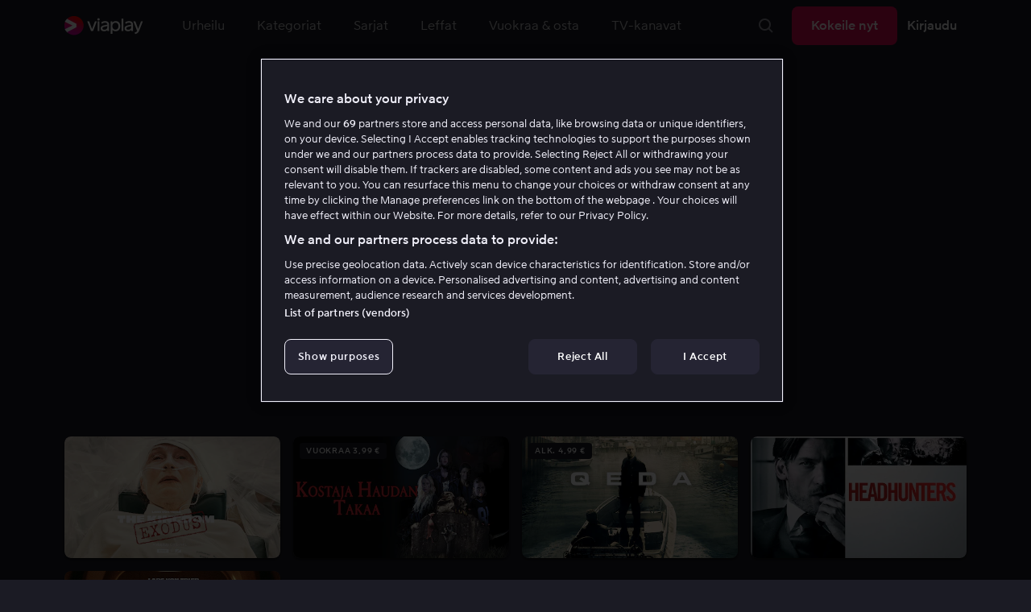

--- FILE ---
content_type: text/html; charset=utf-8
request_url: https://viaplay.fi/people/baard-owe?personGuid=movida-person-19728
body_size: 48992
content:
<!DOCTYPE html><html lang="fi-fi"><head><meta charSet="utf-8"/><meta name="viewport" content="width=device-width"/><meta http-equiv="content-language" content="fi-fi"/><title>Baard Owe</title><meta name="description" content="Katso elokuvia ja sarjoja tai seuraa suosikkiurheilulajiasi netissä."/><meta property="og:title" content="Baard Owe"/><meta name="twitter:title" content="Baard Owe"/><meta property="og:description" content="Katso elokuvia ja sarjoja tai seuraa suosikkiurheilulajiasi netissä."/><meta property="og:url" content="https://viaplay.fi/people/baard-owe"/><link rel="canonical" href="https://viaplay.fi/people/baard-owe"/><noscript><iframe src="https://www.googletagmanager.com/ns.html?id=GTM-K8LTL3" title="Google Tag Manager iframe for legacy" style="height:0;width:0;display:none;visibility:hidden"></iframe></noscript><meta name="next-head-count" content="12"/><meta property="og:type" content="website"/><meta property="og:site_name" content="Viaplay"/><meta name="twitter:card" content="summary_large_image"/><meta name="twitter:site" content="@Viaplay_SE"/><link rel="apple-touch-icon" href="//viaplay-web-frontend-assets.mtg-api.com/frontend-2026012650010/apple-touch-icon.png"/><link rel="search" type="application/opensearchdescription+xml" title="Viaplay" href="/opensearchdescription.xml"/><link rel="icon" href="/favicon.ico"/><script>window.viaplay = window.viaplay || {};</script><script data-nscript="beforeInteractive">
        (function() {
            window.viaplay.settings = {"chromecastAppId":"6313CF39","port":80,"log":{"console":false},"requestHelper":{"cacheTimeToLive":300000,"timeout":5000},"serviceTimeouts":{"content":10000,"editorial":5000,"login":10000,"socket":1000,"cms-api":5000},"disableRedirect":false,"services":{"content":{"root":"http://content.viaplay.fi","home":"http://content.viaplay.fi/","editorial":"http://content.viaplay.fi/{deviceKey}/editorial"},"play":{"root":"http://play.viaplay.fi","home":"http://play.viaplay.fi/","stream":"http://play.viaplay.fi/api/stream/v1","streamByGuid":"http://play.viaplay.fi/api/stream/byguid"},"login":{"deviceActivate":"http://login.viaplay.fi/api/device/activate","deviceCode":"http://login.viaplay.fi/api/device/code","deviceAuthorized":"http://login.viaplay.fi/api/device/authorized","persistentLogin":"http://login.viaplay.fi/api/persistentLogin/v1","login":"http://login.viaplay.fi/api/login/v1"},"ipc":{"notifications":"https://viaplay.mtg-api.com/user-notifications/{locale}/{deviceKey}/users/{userId}"},"oauthGoogle":"https://assistant-auth.mtg-api.com/signin","clientLogs":{"templatedUrl":"https://viaplay.mtg-api.com/client-logs/log{?data,level}","url":"https://viaplay.mtg-api.com/client-logs/log-body"}},"mobile":{"uriSchemaTemplates":{"product":"viaplay://product?region={region}&path={path}","section":"viaplay://section?region={region}&path={path}"},"googlePlay":"https://play.google.com/store/apps/details?id=com.viaplay.android","appStore":"https://itunes.apple.com/se/app/viaplay/id409702778?mt=8"},"frontendPaths":{"se":{"faq":"/faq","press":"/press","contact":"/contact","supportForum":"/community","support":"/support","jobs":"http://www.mtgx.se/jobs","supportedDevices":"/devices","requirements":"/requirements","terms":"/terms","privacy":"/privacy","viasatCustomers":"https://signup.viaplay.se/","rentalExplanation":"http://viaplay.se/rental-info","browserSupport":"http://kundservice.viaplay.se/vilka-webblasare-rekommenderar-ni","cookies":"/cookies"},"no":{"faq":"/faq","press":"/press","contact":"/contact","supportForum":"/community","support":"/support","jobs":"http://www.mtgx.se/jobs","supportedDevices":"/devices","requirements":"/requirements","terms":"/terms","privacy":"/privacy","viasatCustomers":"https://signup.viaplay.no/","rentalExplanation":"http://viaplay.no/rental-info","browserSupport":"http://kundeservice.viaplay.no/hvilken-nettleser-anbefaler-dere","cookies":"/cookies"},"dk":{"faq":"/faq","press":"/press","contact":"/contact","supportForum":"/community","support":"/support","jobs":"http://www.mtgx.se/jobs","supportedDevices":"/devices","requirements":"/requirements","terms":"/terms","privacy":"/privacy","viasatCustomers":"https://signup.viaplay.dk","rentalExplanation":"http://viaplay.dk/rental-info","browserSupport":"http://kundeservice.viaplay.dk/hvilke-internetbrowsere-anbefaler-i","cookies":"/cookies"},"fi":{"faq":"/faq","press":"/press","contact":"/contact","supportForum":"/community","support":"/support","jobs":"http://www.mtgx.se/jobs","supportedDevices":"/devices","requirements":"/requirements","terms":"/terms","privacy":"/privacy","viasatCustomers":"https://signup.viaplay.fi/","rentalExplanation":"http://viaplay.fi/rental-info","browserSupport":"http://asiakaspalvelu.viaplay.fi/mita-verkkoselaimia-suosittelette","cookies":"/cookies"},"is":{"faq":"/faq","press":"/press","contact":"/contact","supportForum":"/community","support":"/support","jobs":"http://www.mtgx.se/jobs","supportedDevices":"/devices","requirements":"/requirements","terms":"/terms","privacy":"/privacy","viasatCustomers":"https://signup.viaplay.se/","rentalExplanation":"https://viaplay.is/rental-info","browserSupport":"https://help.viaplay.is/recommended-internet-browsers","cookies":"/cookies"},"pl":{"faq":"/faq","press":"/press","contact":"/contact","supportForum":"/community","support":"/support","jobs":"http://www.mtgx.se/jobs","supportedDevices":"/devices","requirements":"/requirements","terms":"/terms","privacy":"/privacy","viasatCustomers":"https://signup.viaplay.se/","rentalExplanation":"https://viaplay.pl/rental-info","browserSupport":"https://help.viaplay.pl/recommended-internet-browsers","cookies":"/cookies"},"com":{"faq":"/faq","press":"/press","contact":"/contact","supportForum":"/community","support":"/support","jobs":"http://www.mtgx.se/jobs","supportedDevices":"/devices","requirements":"/requirements","terms":"/terms","privacy":"/privacy","viasatCustomers":"https://viaplay.com/signup","rentalExplanation":"https://viaplay.com/nl-nl/rental-info","browserSupport":"https://help.viaplay.com/nl/recommended-internet-browsers","cookies":"/cookies"}},"externalAssets":true,"externalAssetsUrl":"//viaplay-web-frontend-assets.mtg-api.com","externalUrlTemplates":{"settings":"https://account.viaplay.{tld}","forgotPassword":"https://viaplay.{tld}/manage-account/forgot-password","viasatCustomers":"https://signup.viaplay.{tld}","package":"https://viaplay.{tld}/package","packageSport":"https://viaplay.{tld}/package_sport","packageSportWithLocale":"https://viaplay.{tld}/{locale}/package_sport","purchaseTotal":"https://purchase.viaplay.{tld}/buy/1232","purchaseTvod":"https://purchase.viaplay.{tld}/buy/{productId}","facebook":"http://www.facebook.com/viaplay.{tld}","twitter":"http://twitter.com/viaplay_{tld}","linkedin":"http://www.linkedin.com/company/viaplay","checkout":"https://checkout.viaplay.{tld}","se":{"supportArticle":"http://support.viaplay.se/hc/sv/articles/{articleId}"},"dk":{"supportArticle":"https://viaplaydk.zendesk.com/hc/da/articles/{articleId}"},"no":{"supportArticle":"https://viaplayno.zendesk.com/hc/no/articles/{articleId}"},"fi":{"supportArticle":"https://viaplayfi.zendesk.com/hc/fi/articles/{articleId}"},"com":{"settings":"https://viaplay.com/account/","forgotPassword":"https://viaplay.com/manage-account/forgot-password","viasatCustomers":"https://viaplay.com/signup/","package":"https://viaplay.com/checkout/","packageSport":"https://viaplay.com/package_sport","packageSportWithLocale":"https://viaplay.com/{locale}/package_sport","purchaseTotal":"https://viaplay.com/purchase/buy/1232","purchaseTvod":"https://viaplay.com/purchase/buy/{productId}","facebook":"http://www.facebook.com/ViaplayNederland","twitter":"http://twitter.com/viaplay_{tld}","linkedin":"http://www.linkedin.com/company/viaplay","checkout":"https://viaplay.com/checkout/"}},"gaBeaconInterval":1500000,"tagManager":{"containerPublicID":{"legacy":"GTM-K8LTL3","com":"GTM-PZ53XPF"}},"oneTrust":{"se":"df07bbec-af09-44f4-8aed-bbfa42615cdb","is":"55944a7a-2885-4199-8337-d5d57641eea2","fi":"63e98980-caec-4ac6-90b1-5e0c1b10e9c0","dk":"fca152f2-f679-41c7-bc34-8b63084d0956","no":"3331238d-52de-4f62-b42b-1fb0f99179a1","pl":"52be47a3-b0b8-49bb-b71f-e96694979b4b","com":"f6eff7f5-3a84-4c45-9266-c94224122f6f"},"env":"prod","botdetectionEnabled":true,"ENVIRONMENT_NAME":"viaplay.tld"};
            window.viaplay.translations = {"or":"tai","Title":"Ohjelman/lähetyksen nimi","Close onboarding":"Sulje opastus","You can now add and follow leagues and teams":"Voit nyt lisätä ja seurata liigoja ja joukkueita","Example favorites: Liverpool F.C., Inter Milan and Real Madrid.":"Esimerkkisuosikit: Liverpool F.C., Inter Milan ja Real Madrid.","After 20 unsuccessful login attempts, you will need to wait 10 minutes before trying again. During this time, this e-mail address will be blocked.":"20 epäonnistuneen kirjautumisyrityksen jälkeen sinun täytyy odottaa 10 minuuttia ennen kuin voit yrittää uudelleen. Sillä välin tämä sähköpostiosoite on estetty.","month":"kk","Month":"Kk","Date":"Päivä","[Find out more from customer service]({href})":"[Lue lisää asiakaspalvelusta]({href})","Welcome!":"Tervetuloa!","Login here":"Kirjaudu","Have you already got a Viaplay package?":"Onko sinulla ja Viaplay-paketti?","By buying you accept our [terms and conditions]({href}), and waive any right of return.":"Hyväksyn [Viaplayn käyttöehdot]({href}) sekä sen että ostoa ei voi peruuttaa.<p>Huomaathan, että Pay Per View -tapahtumaa voi toistaa vain yhdellä laitteella samanaikaisesti.</p>","Customer service":"Asiakaspalvelu","Google Assistant wants to link to your account":"Google Assistant linkittää tiliisi","In order for Google Assistant to work, it needs to be linked to your Viaplay account.":"Jotta Google Assistant toimisi, se on yhdistettävä Viaplay-tiliisi.","Find out more by reading [Google’s Privacy Policy]({googlePolicy}) and [Viaplay’s Privacy Policy]({privacyPolicy})":"Lue lisää [Googlen yksityisyydensuojasta]({googlePolicy}) ja [Viaplayn yksityisyydensuojasta]({privacyPolicy})","Hi!":"Hei!","You need a Viaplay-package to watch. If you want the same package you had the last time click on the link below:":"Tarvitset voimassaolevan Viaplay-tilauksen. Jos haluat saman paketin kuin aikaisemmin, klikkaa alla olevaa linkkiä:","You need a Viaplay-package to watch.":"Tarvitset voimassaolevan Viaplay-tilauksen.","Welcome back!":"Tervetuloa takaisin!","Order package":"Aloita tästä","Read about our packages":"Lue lisää meidän paketeista","Many films and series for":"Paljon sarjoja ja elokuvia alkaen","A lot of live sport for":"Paljon liveurheilua","Next entry starts in":"Seuraavaan jaksoon","Next highlight starts in":"Seuraavaan koosteeseen","sec":"s","Live":"Live","Play Live":"Live","day":"päivää","Days":"Päivää","Hours":"Tuntia","Minutes":"Minuuttia","Seconds":"Sekuntia","You need to use a different browser":"Ole hyvä ja vaihda toiseen selaimeen","Want to watch?":"Haluatko katsoa?","Change package to watch":"Vaihda pakettia katsoaksesi","Change package to watch this":"Vaihda pakettia katsoaksesi","You can access this content by switching to a different package.":"Pääset näkemään sisältöä vaihtamalla toiseen pakettiin.","You've got great taste! We offer packages that include this title. What are you waiting for?":"Sinulla on hyvä maku! Tarjoamme paketteja, joihin tämä sisältö sisältyy. Mitä vielä odotat?","View packages":"Katso paketteja","Ongoing":"Nyt","Soon":"Pian","Accept":"Ok, hyväksyn!","Too many people are using your account right now":"Liian monet käyttävät tiliäsi juuri nyt","You can stream Viaplay content on two devices at the same time. To watch {requestedStream}, you need to stop streaming on one of the following devices":"Olet saavuttanut samanaikaisten striimausten rajan. Katso {requestedStream} lopettamalla jonkun muun ohjelman striimaus.","You have reached the limit of concurrent streams. To watch here, you need to stop streaming something else.":"Olet saavuttanut samanaikaisten striimausten rajan. Katsoaksesi sisältöä täällä sinun on lopetettava jonkin muun sisällön striimaus.","This stream is being watched on another one of your devices":"Liian moni katsoo tätä lähetystä suorana tililläsi","You can start watching {requestedStream} on this device by ending the stream on the other":"Katso {requestedStream} tällä laitteella lopettamalla striimaus toisella laitteella.","Check [our FAQ]({href}) for more information on how it works.":"[Asiakaspalvelumme kertoo]({href})","In your current location, you can only watch offline on your smartphone or tablet. Sad but true.":"Täällä missä olet nyt, näet vain sisällön jonka olet ladannut offline-tilaan puhelimelle tai tabletille. <a href=\"https://help.viaplay.com/fi/viaplay-ulkomailla/\">Lue lisää täältä</a>.","Sorry...":"Olemme pahoillamme!","But in your current location, you cannot stream, buy or rent anything.":"Siellä, missä juuri nyt olet, et voi katsoa tätä sisältöä.","Ok":"OK","Share by link":"Jaa linkin kautta","Link is copied":"Linkki on kopioitu","For more information, please contact Customer Service: [{email}](mailto:{email})":"Ota yhteyttä asiakaspalveluun jos sinulla on kysyttävää: [{email}](mailto:{email})","Read more at [customer support]({href}) if you need help.":"Lue lisää [asiakaspalvelusta]({href}) jos tarvitset apua.","Viaplay Total":"Viaplay Total","{packagePrice} per month":"{packagePrice} €/kk","Weekdays":"Arkisin","Weekends":"La & Su","Live TV":"TV","Privacy":"Tietosuojaperiaatteet","Our packages":"Tilaa Viaplay","Clear":"Tyhjennä","Clear search field":"Tyhjennä hakukenttä","Search by title, actor or director":"Etsi elokuvaa, näyttelijää, ohjaajaa, urheilua tai liigaa","Watch trailer":"Katso traileri","Watch as a kid":"Katso lasten profiililla","Popular series":"Katsotuimmat lastenohjelmat","Requirements":"Järjestelmävaatimukset","TV included":"Vähän televisiota kaupan päälle","Okay":"Ok","D'oh!":" ","We didn’t get any hits for your search.":"Haullasi ei löytynyt yhtään osumaa.","This might be because we don’t have what you’re looking for, or because the spelling wasn’t quite right. Take a look at our customer service information to find out more.":"Tämä voi johtua siitä, että sitä ei löydy valikoimastamme tai haussa esiintyi kirjoitusvirhe. Katso, onko <a href=\"http://asiakaspalvelu.viaplay.fi/?s={query}\">asiakaspalvelulla</a> tästä enemmän tietoa.","Genre":"Kategoriat","Genres":"Genre","Genres and themes":"Tyylilajit & teemat","New Series":"Uudet sarjat","TV":"TV","Watched":"Katsotut","Log out":"Kirjaudu ulos","Log out device":"Kirjaudu ulos","All":"Kaikki","Series":"Sarjat","Rental":"Store","Supported devices":"Tuetut laitteet","Search":"Hae","Search filters":"Hakusuodattimet","Channels":"Kanavat","Watch live right now":null,"Season":"Kausi","S":"S","Seasons":"Kautta","Viaplay":"Viaplay","Available":"Saatavilla","Terms and Conditions":"Yleiset ehdot","New Movies":"Uudet leffat","Filter":"Suodatin","Subtitles":"Tekstitys","Participant":"Osallistuja","Participants":"Pääosissa","Actor":"Näyttelijä","Athlete":"Urheilija","Cast":"Osallistuja","Chef":"Päällikkö","Commentator":"Kommentaattori","Creator":"Luoja","Director":"Ohjaaja","Executive Producer":"Tuotannonjohtaja","Executive producer":"Tuotannonjohtaja","Expert":"Asiantuntija","Guest":"Vieras","Host":"Isäntä","Journalist":"Toimittaja","Musician":"Muusikko","Narrator":"Kertoja","Producer":"Tuottaja","Self":"Itse","Voice":"Ääni","Writer":"Kirjoittaja","Children":"Lapsille","Publisher":"Julkaisija","Themes":"Teemat","Sport":"Urheilu","To the top":"Alkuun","Skip to content":"Siirry sisältöön","Sign up":"Ilmoittautua","left":"jäljellä","Episode":"Jakso","E":"E","Forgot Password?":"Oletko unohtanut salasanasi?","Country":"Maa","Password":"Salasana","Recently Watched":"Äskettäin katseli","Support":"Asiakaspalvelu","Rentals":"Vuokraamo","FAQ":"FAQ","Min. left":"min jäljellä","Min left":"minuuttia jäljellä","Star":"Omat suosikit","Show only":"Näytä vain","Email":"Sähköposti","Settings":"Tilin yhteenveto","Press":"Lehdistö","Create account":"Luo tili","Creators":"Luojat","More info":"Lisää infoa","Start":null,"View all":"Näytä lisää","Show less":"Näytä vähemmän","Install":"Asenna","Choose category":"Valitse kategoria","Starred":"Omat suosikit","Commentators":"Kommentoijat","Original title":"Alkuperäinen nimi","Social":"Pidä yhteyttä","This movie will be included in the Viaplay Total and Viaplay Movies & Series packages from {date}. Rent or buy it now.":"Elokuva kuuluu paketteihin Viaplay Total ja Viaplay Leffat & Sarjat {date} alkaen. Vuokraa tai osta jo nyt.","Jobs":"Työpaikat","Contact":"Ota yhteyttä","Movies":"Leffat","{price} currency":"{price} €","{price} {currency}":"{price} {currency}","Save":"Säästä","Save up to":"Säästä jopa","Read more":"Lue lisää","Log in":"Kirjaudu","You've reached the maximum number of devices that can be connected to this account. To continue streaming, try logging in on a device you've used before":"Olet saavuttanut tähän tiliin yhdistettävissä olevien laitteiden enimmäisrajan. Voit jatkaa striimausta kirjautumalla sisään aiemmin käyttämälläsi laitteella.","You've reached the maximum number of devices that can be connected to an account in one day. To watch on this device, log out a device which has watched today.":"Olet saavuttanut suurimman sallitun laitemäärän, jolla tiliä voidaan käyttää yhden päivän aikana. Katsoaksesi tällä laitteella, kirjaudu ulos yhdeltä laitteelta, jota on käytetty katseluun tänään.","Read more at [help.viaplay.com]({href})":"Lue lisää osoitteesta [help.viaplay.com]({href})","Read more at [help.viaplay.com]({href}) device management":"Lue lisää osoitteesta [help.viaplay.com]({href})","Manage devices":"Hallinnoi laitteita","Contact [customer service]({href}) if you need more help":"Ota yhteyttä [asiakaspalveluun]({href}) jos tarvitset apua.","Add":"Lisää laite","In the [FAQ]({href}) you can learn more about how you can use your devices.":"Painamalla [Yleisimpiä kysymyksiä]({href}) voit lukea lisää siitä, miten voit käyttää laittetasi.","When the purchase is confirmed you can watch the movie for 24 hours":"Kun olet vahvistanut ostoksen, löydät elokuvan tai ohjelman kohdasta Ostetut elokuvat. Voit katsoa sen 48 tunnin ajan.","Confirm purchase {price} currency":"Vahvista osto {price} €","Confirm purchase {price} {currency}":"Vahvista osto {price} {currency}","Device limit reached":"Laiteraja saavutettu","Oops, something has gone wrong!":"Jokin meni vikaan ","Error code: {code}":"Virhekoodi {code}","Please try again or contact [customer support]({href}) if you need more help":"Odota hetki ja yritä uudelleen. Jos ongelma ei ratkea, ota yhteyttä [asiakaspalveluun]({href}).","Don't you have a Viaplay account?":"Eikö sinulla ole Viaplay-tiliä?","Invalid PIN-Code":"Väärä koodi. Yritä uudestaan.","Confirm":"Vahvista","Agree to our terms":"Hyväksy ehtomme","Before starting to use Viaplay you have to agree to our terms.":"Ennen kuin aloitat Viaplayn käyttämisen sinun täytyy hyväksyä ehtomme.","I confirm that I am at least 18 years old and accept Viaplay’s [terms & conditions]({conditionsLink}), [privacy policy]({securityLink}) and [cookie policy]({cookieLink}).":"Vakuutan, että olen vähintään 18-vuotias ja hyväksyn Viaplayn [yleiset ehdot]({conditionsLink}), [tietosuojakäytännön]({securityLink}) ja [evästekäytännön]({cookieLink}).","In order to continue, you need to to agree to the above terms.":"Jatkaaksesi, sinun on vahvistettava yllä olevat ehdot.","I want to receive information from Viaplay about the latest news, premieres, discounts and other goodies.":"Haluan vastaanottaa henkilökohtaisia suosituksia sekä viimeisimpiä vinkkejä ja tarjouksia sähköpostitse.","Agree":"Hyväksy","Get one here":"Tilaa tästä","{hours}h":"{hours}h","{minutes}min":"{minutes}min","Nordic":"Nordic","Choose a package and get started":"Valitse sinulle sopivin paketti ja aloita katselu vaikka heti!","Try it now":"Tilaa nyt","Read more about Viaplay":"Lue lisää Viaplaysta","New episode":"Uusi jakso","Next episode":"Seuraava jakso","Next highlight":"Seuraava kooste","Start watching":"Aloita katselu","Continue Watching":"Jatka katselua","Watch movie":"Katso elokuva","Watch first episode":"Katso sarjaa","Redeem":"Käytä","Cancel":"Peruuta","Cancel device management":"Peruuta","Parental Control":"Lapsilukko","Unstar":"Poista","Try again":"Yritä uudelleen","Price":"Hinta","500 Internal server error":"Pahoittelemme, jotain meni pieleen (500)","There is a temporary internal error, or the server is busy.":"Palvelimellamme on valitettavasti hetkellisesti ruuhkaa.","The content you're looking for doesn't exist.":"Vanha sivusto voi olla poistettu käytöstä.","For more info read our [faq]({faqHref}) or [support]({supportHref})":"[Ota yhteyttä asiakaspalveluun]({supportHref}) tai katso [FAQ]({faqHref}) saadaksesi lisää tietoja","Any questions? Contact our Customer Service":"Onko sinulla kysyttävää? <a href=\"http://asiakaspalvelu.viaplay.fi/\">Ota yhteyttä asiakaspalveluun</a>.","Any questions? Contact our [Customer Service]({supportHref})":"Onko sinulla kysyttävää? [Ota yhteyttä asiakaspalveluun]({supportHref})","Report":"Ilmoita","Need help with something else?":"Löytyykö jotain muuta?","Customer support":"Asiakaspalvelu","Earlier":"Viimeisin","Later":"Myöhemmät","Related":"Liittyvät","Sport Schedule":"Aikataulu","Today":"Tänään","Tomorrow":"Huomenna","Contact Viaplay Support":"Ota yhteys Viaplay asiakaspalveluun ","Contact Viaplay Support Preamble":"Pyrimme tekemään Viaplaystä mahdollisimman helppokäyttöisen, mutta joskus helpoinkin oikuttelee. Ota yhteyttä asiakaspalveluun niin autamme sinua!","Your name":"Etunimi","Your email":"Sposti","Try Viaplay":"Aloita katsominen heti","Get Viaplay":"Kokeile nyt","Confirm Email":"Vahvista sähköpostiosoite","About Viaplay":"Viaplay","Get Started":"Tilaa","Login error":"Tekninen ongelma. Yritä uudelleen.","Do you want to watch on your mobile?":"Haluatko katsoa ohjelmia puhelimella / tabletilla?","You can start watching if you download the Viaplay app":"Lataa Viaplay-sovellus ja aloita katselu heti.","Download":"Lataa sovellus","Open app":"Avaa sovellus","No content available":"Kategoriassa ei sisältöä","Watch the latest releases! When you rent or buy movies, they will appear here.":"Katso uusimmat! Vuokraamasi ja ostamasi elokuvat ilmestyvät tänne.","You don’t currently have any rented or purchased films.":"Sinulla ei ole tällä hetkellä vuokra- tai ostoelokuvia.","Activity list":"Aktiviteettilista","Everything you’ve watched is listed here. You can easily look for films and episodes you’ve watched on all your Viaplay units.":"Vietätkö elokuvapaastoa? Vaikuttaa siltä, että et ole katsonut vielä mitään.","You do not have access to this content":"Sinulla ei ole oikeutta katsoa tätä sisältöä","Unfortunately, you do not have access to this content with your current subscription. The choice you have access to the Viaplay corresponding range of your TV subscription from your TV service provider. Contact your TV service provider to get help supplement your channel package.":"Valitettavasti nykyinen tilauksesi ei sisällä oikeutta tähän sisältöön. Ota yhteyttä operaattoriisi muuttaaksesi tilaustasi.","You've got great taste! We offer packages that include this title. You can manage your package via your provider.":"Sinulla on hyvä maku! Tarjoamme paketteja, joihin tämä sisältö sisältyy. Voit hallita pakettiasi operaattorisi kautta.","Username and password does not match. Please try again.":"Käyttäjänimi ja salasana eivät täsmää. Yritä uudestaan.","There seems to be a problem logging in. Contact our customer service team and they’ll help you. (Error code: 429)":"Sisäänkirjautuminen ei näytä onnistuvan. Ota yhteyttä asiakaspalveluumme, niin autamme sinua. (Virhekoodi: 429)","Thank you":"Kiitos","Thank you!":"Kiitos","Click this icon to cast videos to your TV":"Kun tämä kuvake näkyy, voit käyttää Viaplayta Chromecastilla","All Sport":"Kaikki urheilu","History":"Katsotut","For family":"Perheleffat","For family children":"Pienille ja suurille","Welcome to the rental store! Here you can find movies that recently been on the cinema.":"Tervetuloa vuokraleffa-osastolle! Täältä löydät niin uusia elokuvia, joita ei löydy tavallisesta valikoimastamme sekä useita suosittuja klassikoita.","Cooking":null,"Children series":"Lastenohjelmat","All children movies":"Kaikki lastenleffat","All children series":"Kaikki lastenohjelmat","Logging in":"Kirjautuu sisään","PIN-Code":"Koodisi","Recommended":"Suositeltua","No Subtitles":"Ei tekstitystä","Progress":"Status","Below are all series and movies you have watched.":"Täältä löydät ohjelmat, joita olet aiemmin.","Whoops, something is wrong":"We are experiencing technical problems and we are doing our best to solve it. We apologize for any interruption of service or inconvenience","Please try again in a moment":"Please try again in a short while","Welcome to contact [customer support]({href})":"[Asiakaspalvelumme]({href}) vastaa mielellään kysymyksiin. ","[To payment details]({href})":"[Maksutietoihin]({href})","We could not withdraw the money from your account. Please check that you have money on your account, that the card is valid and that you haven't blocked it for internet purchases.":"Korttiasi ei voitu veloittaa. Tarkistathan, että tililläsi on katetta ja että kortillasi voi tehdä ostoja netissä.","We could not withdraw the money from your account":"Korttiasi ei voitu veloittaa. Tarkistathan, että tililläsi on katetta ja että kortillasi voi tehdä ostoja netissä","Code was not found":"Koodia ei löytynyt","We couldn’t find this code":"Alennuskoodia ei voitu käyttää. Se ei ehkä ole enää voimassa tai sitä ei voi käyttää tähän vuokraelokuvaan.","Rent for":"Vuokraa hintaan","Where are we going?":"Jokin meni vikaan","starred":"Omat suosikit","watched":"Katsotut","Language":"Kieli","English":"Englanti","Swedish":"Ruotsi","Danish":"Tanska","Norwegian":"Norja","Finnish":"Suomi","Icelandic":"Islanti","Estonian":"Viro","Latvian":"Latvia","Lithuanian":"Liettua","Polish":"Puola","Russian":"Venäjä","Dutch":"Hollanti","Buy for":"Osta hintaan","Tonight":"Tänä yönä","For you":"Sinulle","Rental movie":"Vuokraamo","Enter the code":"Syötä koodi","Type your code here":"Kirjoita tähän saamasi koodi:","Wrong code.":"Väärä koodi. Yritä uudelleen!","Done!":"Valmista!","You are now logged in on your device":"Olet nyt kirjautunut sisään","Enter your code":"Syötä koodisi","Are you abroad?":"Oletko ulkomailla?","You may not watch locale Viaplay when abroad. But feel free to login on [viaplay.{tld}](http://viaplay.{tld}) and watch our local content!":"Et voi katsoa Suomen ulkopuolella suomalaista Viaplayta. Voit kirjautua sisään [viaplay.{tld}](http://viaplay.{tld}) ja katsoa paikallisia ohjelmia!","About us":"Tietoa Viaplaysta","Information":"Lue lisää","Want to make changes to your Viaplay package?":"Haluatko muuttaa jotain?","[Do it by yourself in settings]({href})":"[Teet sen helposti itse asennuksen kohdalla]({href})","Viaplay uses cookies. By using our website you accept that, so please read more about what cookies are and how they work in our":"Käytämme evästeitä, jotta voimme tarjota henkilökohtaisemman ja käyttäjäystävällisemmän kokemuksen, esimerkiksi analysoimalla asiakaskäyttäytymistä. Klikkaamalla ok hyväksyt evästeiden vastaanottamisen. Jos haluat muuttaa asetuksiasi tai haluat lisätietoa, ","cookie policy":"klikkaa tästä, jotta voit lukea miten tarkemmin käytämme evästeitä.","What you are trying to view has an age limit and is blocked by the child lock. Therefore you need to fill in your pin code":"Kirjoita nelinumeroinen koodi avataksesi lukon.","Cookies":"Evästeet","By renting you accept our [terms and conditions for rentals]({href}), and waive any right of return.":"Vuokratessasi hyväksyt myös [vuokraamon yleiset ehdot]({href}), sekä sen että ostoa ei voi peruuttaa.","The video could not be started":"Videota ei voitu näyttää","For a period of time, some videos cannot be played in the browser Chrome. This is because we are switching to a new video player on our website.":"Tällä hetkellä kaikkien videoiden näyttäminen ei onnistu Chrome-verkkoselaimella. Tämä johtuu siitä, että vaihdamme verkkosivullemme uutta videosoitinta.","Turn off the broadcast of the second unit if you want to watch this!":"Sammuta laitteista toinen, mikäli haluat katsoa ohjelmaa tällä laitteella!","You need to change your web browser":"Sinun täytyy vaihtaa selain","Viaplay doesn’t work with the latest version of Chrome yet. Change to Safari or Firefox instead!":"Chromen uusin versio ei valitettavasti toimi palvelun kanssa tällä hetkellä. Suosittelemme käyttämään tällä hetkellä Safaria tai Firefoxia!","[Find out more]({href})":"[Lue lisää miksi]({href})","Text contains invalid characters. Please try again.":"Teksti sisältää kiellettyjä merkkejä. Yritä uudestaan.","Change to Viaplay Total":"Vaihda pakettiin Viaplay Total","Buy match for":"Katso vain tämä ottelu hintaan","Once you have confirmed your purchase, you can watch the film as many times as you like on Viaplay. You can find it under":"Kun olet vahvistanut ostoksen, voit katsoa elokuvan niin monta kertaa kuin haluat Viaplaylla. Löydät ne kaikista Viaplay-yksiköistäsi kohdasta","Once you have confirmed your purchase, you can watch the film as many times as you like on Viaplay. You can find it on all your Viaplay units under Purchased films.":"Kun olet vahvistanut ostoksen, löydät elokuvan kohdasta Ostetut elokuvat.","By confirming your purchase, you also confirm that you accept Viaplay’s general [terms and conditions]({href}) and that you understand you have no right to a refund.":"Vahvistamalla ostoksen hyväksyt myös [Viaplayn yleiset ehdot]({href}) ja sen, että sinulla ei ole peruuttamisoikeutta.","Purchased":"Ostettu","Rented":"Vuokr.","Welcome to the Rental Store!":"Vuokraa ja osta uusinta uutta","Here you will find the very latest films – the ones that are so new they haven’t been added to our regular offering. You can also choose from plenty of popular classics.":"Täällä voit nauttia sekä uusista suurelokuvista heti teatterilevityksen jälkeen että ajattomista klassikoista.","When you rent a film you can watch it as many times as you like for 48 hours. You can also choose to buy certain films. You will then have unlimited access to them here on Viaplay! [How the Rental Store works]({href})":"Ostamasi elokuvat saat tietenkin pitää itselläsi. Vuokraelokuvia voit katsella 48 tunnin ajan. [Miksi me tarjoamme vuokra- ja ostoelokuvia?]({href})","How the rental store works":"Näin toimii Vuokraa & osta","Here you can watch movies direct from their premieres and also classics. When you rent a film you can watch it as many times as you like for 48 hours. You can also choose to buy certain films. You will then have unlimited access to them here on Viaplay!":"Uutuusleffoja suoraan elokuvateatterista, ajattomia klassikoita tai upeita tarjouksia – löydät ne täältä. Ostamasi elokuvan saat tietenkin kokonaan itsellesi. Vuokraelokuvia voit katsella 48 tunnin ajan.","[More about renting and buying here]({href}).":"[Lisätietoa vuokra- ja ostoelokuvista löydät täältä]({href}).","Rental period 48 hours":"Vuokrausaika 48 tuntia","Watch as many times as you like":"Katso niin monta kertaa kuin haluat","Watch for 48 hours, only on one device at a time":"Katsele 48 tunnin ajan, vain yhdellä laitteella kerrallaan","Use promotion code":"Käytä alennuskoodi","Promotion code":"Alennuskoodi","{title} cover":"{title} kansi","Film for purchase":"Ostoelokuva","Rent":"Vuokraa","Buy":"Osta","Original price":"Alkuperäinen hinta","Not got a Viaplay account?":"Eikö sinulla ole vielä Viaplay-tiliä?","Create one here":"Luo se täällä","Event starting":"Juuri alkanut","Event ongoing":"Jatkunut hetken aikaa","Event ending":"Loppuu pian","Show all sports":"Kaikki urheilut","Watch again":"Katso nyt","Rerun":"Jälkilähetys","Select a sport":"Valitse urheilu","Show {number} sports":"Näyttää {number} urheilua","Showing 1 sport":"Näytä 1 urheilu","Yesterday":"Eilen","Day before yesterday":"Toissa päivänä","See tableau":"Näytä aikataulu","[Here you will find the TV schedule for Viaplay Winter competitions]({href})":null,"Please try again later.":"Yritä uudestaan myöhemmin.","No upcoming competitions available":null,"Take a look under results!":null,"No results available":null,"Calendar":null,"Results":"Tulokset","Circuit":"Rata","Grid":"Ilmakuva","Starting grid":"Lähtöjärjestys","List":"Listaus","Drivers":"Kuljettajat","Updated":"Päivitetty","lap":"kierros","laps":"kierrosta","pts":"p.","pit stop":"varikkokäynti","pit stops":"varikkokäyntiä","Fastest lap":"Nopein kierros","Ranking":"Sijoitus","Poles":"Paalut","Podiums":"Podiumit","Wins":"Voitot","Season results":"Kauden tulokset","Founded in":"Perustettu","Based in":"Paikkakunta","Team pts":"MM-pisteet","In Focus":"Valokeilassa","Start lists are usually available a couple of hours before a competition starts. Unfortunately, we do not have the opportunity to show start lists for all competitions.":null,"When a competition is over, the starting list is replaced with results as soon as it is available in our system.":null,"Time":"Aika","Points":"Pisteet","Pos":"Sij.","Viaplay Household":"Viaplay-kotitalous","Please open the app on your household wifi to continue using Viaplay.":"Yhdistä puhelimesi samaan internetyhteyteen kuin mihin Viaplay-kotitaloutesi päälaite on yhdistettynä.","[Read more about Viaplay household or contact customer support for more help.]({href})":"[Lue täältä lisää Viaplay-kotitaloudesta tai ole yhteydessä asiakaspalveluumme saadaksesi apua.]({href})","Create a new account":"Luo uusi tili","Viaplay household was not set":"Viaplay-kotitalouden päälaitetta ei rekisteröity.","Your Viaplay household is now set to this TVs home network/wifi.":"Tämä TV on nyt asetettu Viaplay-kotitaloutesi päälaitteeksi.","Something went wrong. Please go back on your TV and try to set the Viaplay Home again. You can always [contact customer service]({supportHref}) if the problem persists or if you need help.":"Jokin meni pieleen. Yritä asettaa Viaplay-kotitaloutesi päälaite uudestaan. Voit olla yhteydessä [asiakaspalveluumme]({supportHref}), mikäli tarvitset apua.","Remember to open the Viaplay app on your computer, mobile and tablet devices at least once a month on this network/wifi.":"Muistathan avata Viaplay sovelluksen tietokoneellasi, puhelimellasi tai tabletillasi vähintään kerran kuukaudessa tällä internetyhteydellä.","A Viaplay household is the home network/wifi where your main TV is connected.":"Viaplay-kotitaloudella tarkoitetaan sitä internetyhteyttä, johon olet yhdistänyt päälaitteesi, eli television, jota käytät Viaplay sisällön katsomiseen.","Any questions or if you need help, you can always [read more about Viaplay households or contact customer service.]({supportHref})":"Voit lukea lisää Viaplay-kotitaloudesta, tai olla yhteydessä [asiakaspalveluumme]({supportHref})","Viaplay Households FAQ":"Viaplay-kotitalouden Usein Kysytyt Kysymykset","Temporary code":"Väliaikainen aktivointikoodi","Get a temporary code and watch on this device for {noOfDays} days. To verify it's you, we email the code to {email}.":"Tilaa väliaikainen aktivointikoodi tälle laitteelle {noOfDays} päiväksi. Lähetämme sinulle koodin Viaplay-tilisi sähköpostiosoitteeseen {email}.","Send email":"Lähetä sähköposti","If you are not the owner of this email account":"Etkö ole tämän sähköpostiosoitteen omistaja?","Email sent":"Sähköposti on lähetetty","The code has been sent to {email}. Check your email to find the code and add it below.":"Väliaikainen aktivointikoodi on voimassa seuraavan 10 minuutin ajan ja on lähetetty osoitteeseen {email}. Lisää sähköpostissa oleva koodin tähän alle.","Did you not get any email? Make sure to check your spam folder or send email again.":"Etkö saanut sähköpostia? Tarkista roskapostikansiosi tai uudelleenlähetä sähköposti.","Send email again":"Lähetä sähköposti uudestaan","Send new code":"Lähetä uusi väliaikainen aktivointikoodi","Send email again in {retryTime}s":"Lähetä sähköposti uudestaan {retryTime}s päästä.","Send email again in {mRetryTime}m {sRetryTime}s":"Lähetä sähköposti uudestaan {mRetryTime}m {sRetryTime}s päästä","and {number} more":null,"No programming":"Ei ohjelmaa","No broadcasts":"Ei lähetyksiä","Watch live":"Katso livenä","There are no broadcasts for your chosen sports on this date.":"Tälle päivälle ei löydy yhtään valintaasi sopivaa urheilulähetystä.","Other sports":"Muut urheilut","Today’s sports":"Päivän urheilulajit","There are no events today. Select another day.":"Tänään ei ole tapahtumia. Valitse toinen päivä.","Purchased films":"Ostetut elokuvat","Child":"Lastenohjelmat","Edit profile":"Muuta profiilia","My profile name":"Profiilinimi","Manage profiles":"Muokkaa profiilia","Delete profile":"Poista profiili","Who&#39;s watching?":"Hei! Kuka aikoo katsoa?","WhosWatchingSubHeader":"Profiilien avulla voit merkitä sarjoja ja leffoja suosikkeihisi ja jatkaa helposti siitä mihin jäit.","Add profile":"Lisää profiili","Save profile":"Tallenna profiili","Favourites":"Suosikit","This is the main profile and cannot be deleted.":null,"The main profile cannot be deleted.":"Pääprofiilia ei voi poistaa.","A profile name needs to be 1-15 characters.":null,"We could not load the content":"Sisältöä ei voitu ladata","Please try again or contact our customer service.":"Yritä uudestaan tai ota yhteyttä asiakaspalveluun.","Contact us on: {customerSupportPage}":"Ota yhteyttä: {customerSupportPage}","We could not download this content. However, we will try to fix it as soon as we can.":"Sisältöä ei voitu ladata. Yritä uudelleen.","{minutes}m":"{minutes}m","Key Times":"Aikataulu","Please try again":"Yritä uudestaan","Released":"Julkaistaan","Coming":"Tulossa","New season":"Uusi kausi","New series":"Uusi sarja","New movie":"Uusi leffa","OK":"Okei","on":" ","at":"klo","Close":"Sulje","To the credits":"Lopputeksteihin","Turn on to show only kids content":"Ota käyttöön vain lastenohjelmiin","Showing only kids content":"Näyttää vain lastenohjelmat","Content rated 7+ is hidden":"K7-ikärajallinen sisältö piilotettu","Turn on to hide content rated 7+":"Piilota K7-ikärajallinen sisältö","Content rated 15+ is hidden":"K15-ikärajallinen sisältö piilotettu","Turn on to hide content rated 15+":"Piilota K15-ikärajallinen sisältö","Oops, something went wrong. Please try again.":"Oho, jokin meni vikaan. Ole hyvä ja yritä uudelleen.","An unknown error occurred (Error code: {errorCode})":"Tapahtui tuntematon virhe (virhekoodi: {errorCode})","The profile {profileName} was created!":"Profiili {profileName} on luotu","The profile {profileName} was updated!":"Profiili {profileName} on päivitetty","The profile {profileName} was deleted!":"Profiili {profileName} on poistettu","Hello {profileName}":"Hei {profileName}","Set age limit: 7+":"Aseta ikäraja: 7+ vuotta","Set age limit: 15+":"Aseta ikäraja: 15+ vuotta","Yes, delete profile":"Kyllä, poista profiili","Are you sure you want to delete the profile {name}?":"Oletko varma, että haluat poistaa profiilin {name}?","All starred choices and history will be lost.":"Kaikki suosikit ja historia poistetaan.","Sorry, that is not a valid character":"Pahoittelut, tämä merkki ei kelpaa","A profile name can be up to 15 characters long":"Profiilinimen maksimipituus on 15 merkkiä","Who's watching?":"Kuka aikoo katsoa?","Forgotten your code or want to change your purchase lock settings? Go to [My account]({href}).":"Oletko unohtanut koodisi tai haluatko muuttaa ostolukon asetuksia? Voit hoitaa sen kohdassa [Oma tili]({href}).","The purchase lock is activated.":"Ostolukko on aktivoitu.","You did it! Well done!":"Se onnistui! Hyvin tehty!","Oh no, I have lost this! Help me keep an eye out for it!":"Voi ei, olen kadottanut tämän! Auta minua pitämään tätä silmällä!","You already found this.":"Olet jo löytänyt tämän.","This is what you should be looking for.":"Tämä on poistettu, voitko auttaa minua pitämään tätä silmällä?","Continue the adventure":"Jatka seikkailua","Rewatch episode":"Katso jakso uudelleen","Reset the adventure":"Aloita seikkailu alusta","Skip intro":"Ohita intro","Skip":"Ohita","Sorting":"Lajittelu","Show":"Näytä","Rate":"Arvostele","Hit or miss?":"Hitti vai floppi?","Tell us what you like and we’ll give you even better film and TV series suggestions, tailored to your taste.":"Kerro mielipiteesi, niin osaamme antaa vielä parempia elokuva- ja sarjavinkkejä. Juuri sinun makuusi räätälöityjä.","Like":"Tykkään","Don't like":"En tykkää","Autoplay next episode":"Toista seuraava jakso","Autoplays next episode in a series on all devices":"Toista sarjan seuraava jakso.","Activate to hide content for age 7+":"Aktivoi piilottaaksesi K7-K18-ikärajalliset sisällöt","Activate to hide content for age 15+":"Aktivoi piilottaaksesi K15-K18-ikärajalliset sisällöt","Set age limit: 7":"Aseta ikäraja: 7 vuotta","Set age limit: 15":"Aseta ikäraja: 15 vuotta","Content for age 7+ is hidden":"Ikärajan K7-K18-ikärajalliset sisältö on piilotettu","Content for age 15+ is hidden":"Ikärajan K15-K18-ikärajalliset sisältö on piilotettu","My List":"Oma listani","My library":"Minun kirjastoni","Remove":"Poista","Saved in my list":"Tallennettu omalle listalleni","You haven’t saved anything in your list yet.":"Et ole tallentanut vielä mitään omalle listallesi.","There’s nothing here! Save what you want to watch later in your list and it will appear here.":"Tämä on tyhjä! Tallenna haluamasi ohjelmat listallesi, jolloin ne ilmestyvät tähän.","There’s nothing here!":"Tämä on tyhjä!","Save what you want to watch later in your list and it will appear here.":"Tallenna haluamasi ohjelmat listallesi, jolloin ne ilmestyvät tähän.","Everything saved in your list and all your history will disappear.":"Kaikki listallesi tallennetut ja koko historia poistetaan.","Sleep timer":"Uniajastin","Back":"Takaisin","From":"Alk.","Showing all sports":"Valitse urheilulaji","Showing all Winter sports":"Näytetään kaikki talviurheilulajit","Showing your choices":"Näyttää valintasi","Show all":"Kaikki urheilulajit","Showing only {sportName}":"Näyttää vain {sportName}","Scoreboard for {name}":"Tulostaulu {name}","In every episode, things have gone missing. Help Fixi find them and win golden acorns.":"Jokaisessa jaksossa näkyy hukattuja esineitä – auta Fixiä löytämään ne ja saat palkinnoksi kultaisen tammenterhon.","Are you sure?":"Oletko varma?","Series are paused automatically after 2 hours.":"Sarjojen toisto lopetetaan automaattisesti 2 tunnin jälkeen.","We’re ready!":"Kaikki valmista!","Welcome to Viaplay.":"Tervetuloa Viaplayn pariin.","We’ve sent your receipt to {email}.":"Olemme lähettäneet kuittisi osoitteeseen {email}.","Let’s go!":"Nyt mennään!","Download the Viaplay app and start watching.":"Lataa Viaplay-sovellus ja aloita katselu.","Continue in the app":"Jatka sovellukseen","Choose at least 3 favourites":"Valitse vähintään 3 suosikkia","Pick movies and series you like - the more the better - and we´ll help you find new favourites.":"Valitse haluamasi leffat ja sarjat, me autamme löytämään lisää – mitä enemmän valitset sen parempi.","Continue":"Jatka","Add profiles":"Lisää profiileja","Create profiles for everyone who watches. We’ll offer tailor-made tips – ideal if you have kids.":"Luo jokaiselle oma profiili, niin kaikki saavat räätälöityjä vinkkejä – täydellinen lapsiperheille.","Add a profile":"Lisää","Add child":"Lisää lapsi","My profile":"Oma profiili","Standard profile":"Vakioprofiili","Name":"Nimi","You can set an age limit later.":"Voit asettaa ikärajan myöhemmin.","Finding your top tips...":"Saatat pitää näistä...","From the beginning":"Katso alusta","Choose avatar":"Valitse avatar","Sports from Viaplay":"Viaplay Urheilu","Please note that not all series and movies are available in all languages.":"Huomaa, että kaikissa sarjoissa ja elokuvissa ei ole tekstitystä kaikille kielille.","Change language":"Kieli","Season {seasonNumber} - Episode {episodeNumber}":"Kausi {seasonNumber} - Jakso {episodeNumber}","Episode {episodeNumber}":"Jakso {episodeNumber}","Season {seasonNumber}":"Kausi {seasonNumber}","on {weekday}":"{weekday}na","Profile settings":"Profiiliasetukset","Choose profile":"Valitse profiili","Watch now":"Katso","Tip":"Vinkkejä","A good idea when you want to watch things later on.":"Kätevää, kun haluat katsoa hieman myöhemmin.","Everything you add to your list will be saved here.":"Kaikki omalle listallesi lisätyt tallennetaan tänne.","Look for this symbol.":"Etsi tätä symbolia.","The service cannot be used via VPN.":"Palvelua ei voi käyttää VPN:n kautta.","Check that VPN and proxy are not turned on or contact [Customer Service]({href}).":"Tarkista, että VPN ja välityspalvelin eivät ole päällä, tai ota yhteyttä [asiakaspalveluun]({href}).","Something went wrong. If you’re using a VPN, try again with it turned off. If the problem remains, contact customer support and refer to code {errorCode}. ([{href}]({href}))":"Jokin meni vikaan. Jos käytät VPN-yhteyttä, katkaise se ja yritä uudelleen. Jos ongelma jatkuu, ota yhteyttä asiakastukeen ja ilmoita koodi {errorCode}. ([{href}]({href}))","On":"On","Off":"Off","Send":"Lähetä","You need to log in.":"Sinun täytyy kirjautua sisään.","Once you’ve added titles to your list, they’ll show up here.":"Kun olet lisännyt nimikkeitä listallesi, ne tulevat näkyviin tässä.","Add to your list by clicking a title and then selecting the + symbol.":"Lisää listallesi napsauttamalla otsikkoa ja valitsemalla sitten +-symboli.","Add to your list by tapping a title and then the + symbol.":"Lisää listallesi napauttamalla otsikkoa ja sitten +-symbolia.","You’ll find a shortcut to your list on Viaplay’s start page, no matter what device you log in from.":"Viaplayn aloitussivulla on pikakuvake listaasi riippumatta siitä, millä laitteella kirjaudut sisään.","More":"Enemmän","Less":"Vähemmän","Want to save this for later? Add it to your list.":"Haluatko tallentaa tämän myöhempää varten? Lisää se listallesi.","Add to your list to watch later":"Lisää listaasi katsottavaksi myöhemmin","Now you can find {title} in your list on all your devices.":"Nyt {title} löytyy listaltasi kaikilla laitteillasi.","Switch Profiles":"Valitse profiili","Spanish":"Espanjan","French":"Ranskan","Italian":"Italian","German":"Saksan","Release Year":"Julkaisuvuosi","Recently Added":"Viimeksi lisätyt","Here you can search for films, series or your favourite characters":"Täältä voit hakea elokuvia, sarjoja tai suosikkihahmojasi","No longer watching":"Ei enää katsota","Movie":"Leffa","Series (sing.)":"Sarja","Rewards":"Palkinnot","When a stream is stopped, it might take a few minutes before you can start another.":"Striimauksen lopettamisen jälkeen voi kestää muutaman minuutin, ennen kuin voit aloittaa striimauksen toisella laitteella.","It's time to upgrade your browser":"Suosittelemme selaimen päivittäminen","To be able to browse Viaplay, you need to download one of the following browsers:":"Jotta Viaplay toimisi parhaiten sinun on ladattava uudempi selain. Voit ladata päivityksen suoraan alla olevista linkeistä! ","Try to reload the page or change to another browser if the problem persists":"Lataa sivu uudelleen tai jos se ei auta, vaihda toiseen selaimeen.","Casting to":"Näytetään laitteessa","Change match in live view":"Vaihda ottelu live-tilassa","It seems slow right now":"Ohjelma tuntuu toimivan hitaasti","Preparing cast":"Yhdistetään","Reload page":"Lataa sivu uudelleen","You can watch anywhere, but remember to open Viaplay on this device while connected to your home Wi-Fi at least once a month.":"Voit katsoa sisältöä Viaplaysta missä tahansa, kunhan muistat avata puhelinsovelluksen vähintään kerran kuussa samassa internetyhteydessä kuin mihin Viaplay-kotitaloutesi päälaite on yhdistettynä.","All temporary codes for your account has been used.":"Olet käyttänyt kaikki saatavilla olevat aktivointikoodit.","Watch with a temporary code":"Katso väliaikaisen aktivointikoodin avulla","Read more about Viaplay household or contact customer support on <b>[help.viaplay.com]({href})</b>":"Lue <b>[täältä]({href})</b> lisää Viaplay-kotitaloudesta tai ole yhteydessä <b>[asiakaspalveluumme]({href})</b> saadaksesi apua.","Need help? <b>[Contact customer support]({supportHref})</b>":"Tarvitsetko apua? <b>[Ota yhteyttä asiakaspalveluun]({supportHref})</b>","Too many failed attempts":"Liian monta epäonnistunutta yritystä","Send a new code to try again.":"Tarvitset uuden koodin kokeillaksesi uudestaan.","This code has expired":"Tämä koodi on erääntynyt","The email with the temporary code could not be sent, please try again":"Väliaikaisen aktivointikoodin sisältävää sähköpostia ei voitu lähettää. Kokeile uudestaan.","You can now watch!":"Jess! Voit nyt katsoa sisältöjä.","We were not able to unlock this device for you to be able to watch.":"Emme pystyneet vahvistamaan tätä laitetta Viaplay-kotitalouteesi. Et näin ollen pysty katsomaan sisältöjä tällä laitteella.","We were not able to resend the email with the temporary code again.":"Väliaikaisen aktivointikoodin sisältävän sähköpostin uudelleenlähetys epäonnistui.","We're not able to resend the email with the temporary code, please try again.":"Sähköpostin uudelleenlähetys epäonnistui, yritä uudestaan.","This did not go as expected":"Jokin meni vikaan.","Alternatively, you can watch using a temporary code.":"Voit vaihtoehtoisesti jatkaa katsomista käyttäen väliaikasta aktivointikoodia.","Enter the email address you used when you registered with us and we will send you a reset password link.":"Syötä sähköpostiosoite, jota käytit rekisteröityessäsi meille, niin lähetämme sinulle salasanan palautuslinkin.","Send me an e-mail":"Lähetä minulle sähköpostia","Check your inbox":"Tarkista postilaatikkosi","We sent a reset password email to '{email}'.":"Olemme lähettäneet salasanan palautusviestin osoitteeseen '{email}'.","Don't see it? We recommend checking your spam folder.":"Etkö näe sitä? Suosittelemme tarkistamaan roskapostikansion.","Is the e-mail address above wrong?":"Onko yllä oleva sähköpostiosoite väärä?","Re enter e-mail address":"Anna sähköpostiosoite uudelleen","Wrong code, please try again":"Virheellinen koodi, yritä uudestaan.","My account":"Oma tili","Change email":"Vaihda sähköposti","Your current email address is '{email}' and is used to log in to your account.":"Nykyinen sähköpostiosoitteesi on '{email}', ja sitä käytetään kirjautumiseen tilillesi. ","Please enter your new email address and your password to confirm the change.":"Anna uusi sähköpostiosoitteesi ja salasanasi vahvistaaksesi muutoksen.","Change name":"Vaihda nimi","Your current name is '{name}'.":"Nykyinen nimesi on '{name}'.","Please enter your new first name and last name to confirm the change.":"Syötä uusi etunimesi ja sukunimesi vahvistaaksesi muutoksen.","First name":"Etunimi","Last name":"Sukunimi","Change the birth date":"Vaihda syntymäpäivä","year":"Vuosi","This email address already exists in the system.":"Tämä sähköpostiosoite on jo olemassa järjestelmässä.","Profile information successfully saved":"Käyttäjätiedot on tallennettu","Your password has been saved!":"Salasanasi on tallennettu!","We’ve sent you an e-mail explaining how to create a new code.":"Olemme lähettäneet sinulle sähköpostiviestin, jossa neuvotaan uuden koodin hankkiminen.","All done! Your code has been updated.":"Valmis! Koodisi on päivitetty.","Only numbers can be used in the code.":"Koodi voi sisältää vain numeroita.","There should be exactly 4 numbers.":"Koodissa tulee olla neljä numeroa.","Hide password":"Piilota salasana","Show password":"Näytä salasana","Create a new password?":"Luo uusi salasana?","New password":"Uusi salasana","Confirm password":"Vahvista salasana","Password cannot contain whitespace":"Salasana ei saa sisältää välilyöntejä","Password contains invalid characters":"Salasana sisältää virheellisiä merkkejä","Excellent password":"Erinomainen salasana","Strong password":"Vahva salasana","Fair password":"Kohtalainen salasana","Weak password":"Heikko salasana","Min 8 characters":"Vähintään 8 merkkiä","Passwords do not match":"Tämä ei ole sama salasana","To improve security, your password should be at least 8 characters long, include uppercase and lowercase letters, at least one number, and at least one special symbol (e.g., @, $, or £). Spaces are not allowed":"Turvallisuuden parantamiseksi salasanasi tulisi olla vähintään 8 merkkiä pitkä ja sisältää sekä isoja että pieniä kirjaimia, vähintään yksi numero ja vähintään yksi erikoismerkki (esim. @, $ tai £). Välilyöntejä ei sallita.","Date of birth":"Syntymäaika","Your link has expired.":"Linkkisi on vanhentunut.","Please enter a valid email address: it should include one @ symbol, a valid domain name, and a proper top-level domain (e.g., .com, .org). Consecutive dots or invalid characters are not allowed.":"Syötä kelvollinen sähköpostiosoite: sen tulee sisältää yksi @-merkki, kelvollinen verkkotunnus ja oikea yläpäätetunnus (esim. .com, .org). Peräkkäiset pisteet tai virheelliset merkit eivät ole sallittuja.","Change password":"Vaihda salasana","Current password":"Nykyinen salasana","Previous":"Edellinen","Next":"Seuraava","Toggle navigation":"Vaihda navigointi","User menu":"Käyttäjävalikko","Mute":"Mykistä","Unmute":"Poista mykistys","Add to My List. Press to add.":"Lisää omalle listalleni. Paina lisätäksesi.","Remove from My List. Press to remove.":"Poista omalta listaltani. Paina poistaaksesi.","Play {title}":"Toista {title}","Viaplay Start":"Viaplay Alku","Notification":"Ilmoitus","Get tips, news and offers via email":"Saa vinkkejä, uutisia ja tarjouksia sähköpostitse","Communication":"Viestintä","Change your purchase lock":"Vaihda ostolukkosi","Main navigation":"Päänavigointi","Change code":"Vaihda koodi","Require code for rent and purchase":"Vaadi koodi vuokraukseen ja ostoon","Change Purchase lock?":"Vaihda ostolukon koodi?","Activate purchase lock so that no one – who is not supposed to – can rent or buy movies from your account. A code will be required and it will apply to all profiles on the account and on all devices.":"Ota ostolukko käyttöön, jotta kukaan ei voi ostaa tai vuokrata elokuvia tililtäsi ilman lisäämättä valitsemaasi koodia. Koodi tarvitaan jokaiseen Vuokraa & Osta -toimintoon, ja se koskee kaikkia profiileja sekä kaikkia laitteita.","Have you forgotten the code?":"Oletko unohtanut koodin?","Your current purchase code":"Nykyinen ostokoodisi","Choose a new 4-digit code":"Valitse uusi nelinumeroinen koodi","Write the numbers again":"Kirjoita numerot uudelleen","Add purchase lock":"Lisää ostolukko","Purchase lock":"Ostolukko","Choose a 4-digit code":"Valitse 4-numeroinen koodi","Confirm with your code":"Vahvista koodillasi","To change the purchase lock settings, you need to enter your four-digit code.":"Muuttaaksesi ostolukon asetuksia, on sinun syötettävä nelinumeroinen koodisi.","Pin code does not match":"Koodi ei täsmää","Codes do not match":"Tämä ei ole sama koodi.","Package":"Paketti","Manage package":"Muokkaa tilaustasi","Switch package":"Vaihda pakettia","Upgrade package":"Katso paketteja","Payment":"Maksutiedot","Manage payment details":"Hallitse maksutietoja","View payment history":"Näytä maksuhistoria","Too many people are using your account to watch this TV channel right now":null,"To watch here, you need to stop streaming this channel on the other device. You can watch two different channels simultaneously, but not the same channel on two devices at the same time.":null,"Log out all devices":"Kirjaudu ulos kaikilta laitteilta","Are you sure you want to log out all devices?":"Haluatko varmasti kirjautua ulos kaikista laitteista?","Log out all":"Kirjaudu ulos kaikista","It can take a few hours to be logged out from all devices.":"Kirjautuminen ulos kaikista laitteista voi kestää muutaman tunnin.","The list may not be complete. Some devices and certain device activity may not be shown.":"Luettelo ei välttämättä ole täydellinen. Joitakin laitteita ja tiettyjä laitetoimintoja ei ehkä näytetä.","The devices using your account.":"Tiliäsi käyttävät laitteet.","You can watch on 5 devices within 24 hours.":"Voit katsoa 5 laitteella 24 tunnin sisällä.","this device":"tämä laite","This device will not be logged out.":"Tältä laitteelta ei kirjauduta ulos.","Watched today":"Katsottu tänään","Other devices":"Muut laitteet","Last used:":"Viimeksi käytetty:","Log out any unfamiliar devices and <b>[change your password]({changePasswordHref})</b> to keep your account secure.":"Kirjaudu ulos tuntemattomista laitteista ja <b>[vaihda salasanasi]({changePasswordHref})</b> verkkosivustollamme tilisi pitämiseksi turvassa.","{deviceName} is now being logged out.":"Laitteesta {deviceName} kirjaudutaan nyt ulos.","Unable to log out device. Please try again or log out all devices if the problem persists.":"Laitteen uloskirjautuminen epäonnistui. Yritä uudelleen tai kirjaudu ulos kaikista laitteista, jos ongelma jatkuu.","All devices are now being logged out.":"Kaikista laitteista kirjaudutaan nyt ulos.","Unable to log out all devices. Please try again.":"Kaikkien laitteiden uloskirjautuminen epäonnistui. Yritä uudelleen.","The list of devices cannot be shown at the moment. Please try again later.":"Laitelistaa ei voida näyttää tällä hetkellä. Yritä myöhemmin uudelleen.","If you have reached the device limit, log out a device that has watched today.":"Jos olet saavuttanut laiterajan, kirjaudu ulos laitteilta, joita on käytetty tänään Viaplayn katsomiseen.","The password is incorrect":"Salasana ei täsmää","Email address":"Sähköpostiosoite","To review or manage your packages, click 'Manage packages'.":"Tarkista tai hallitse pakettejasi napsauttamalla 'Hallitse paketteja'.","To view or manage your payment, click 'View payment history' or 'Manage payment details'.":"Näytä tai hallitse maksutietojasi napsauttamalla 'Näytä maksuhistoria' tai 'Hallitse maksutietoja'.","Send me an email":"Lähetä minulle sähköposti","If you have forgotten the code, we can easily help you. We will send an email with a link to help you create a new code.":"Jos olet unohtanut koodin, voimme helposti auttaa sinua. Lähetämme sähköpostin, jossa on linkki uuden koodin luomiseen.","Toggle password visibility":"Näytä tai piilota salasana","Remove from continue watching":"Poista jatka katsomasta","Rate this content. Press to like.":"Arvioi tämä sisältö. Paina tykkääksesi","Rate this content. Press to dislike.":"Arvioi tämä sisältö. Paina ilmaistaksesi ettet pidä siitä.","Remove rating":"Poista arviointi","opens in a new tab":"avataan uuteen välilehteen","Close modal":"Sulje valintaikkuna","Play":"Toista","Pause":"Pysäytä","Footer":"Alatunniste","Viewed":"Katsottu","Promo video":"Esittelyvideo","Sign language available":"Viittomakieli saatavilla","Sale":"Ale","Live right now":"Livenä juuri nyt","Select a date to view scheduled sports":"Valitse päivämäärä nähdäksesi aikataulutetut urheilutapahtumat","Includes":"Sisältää","Account details":"Käyttäjätilin tiedot","Change account details":"Muuta käyttäjätilin tietoja","Cancel package":"Peruuta tilauksesi","Cancel package switch":"Peruuta paketin vaihto","You don’t have an active package right now. Ready to start watching? Purchase one that suits you.":"Sinulla ei ole aktiivista tilausta tällä hetkellä. Oletko valmis aloittamaan katselun? Hanki juuri sinulle sopiva paketti alta.","Package Information":"Tilauksesi tiedot","Payment Information":"Maksutiedot","Communications":"Viestintä","Get tips and offers via email":"Saa vinkkejä ja tarjouksia sähköpostitse","Purchase package":"Osta paketti","Create purchase lock code":"Luo koodi ostolukkoa varten","Create a code for rent and purchase":"Luo koodi vuokrausta ja ostoa varten","Add payment method":"Lisää maksutapa","Account settings":"Tilin asetukset","Your package is managed in iTunes, but to rent and buy movies on Viaplay you need to add another payment method.":"Pakettiasi hallinnoidaan iTunesissa, mutta sinun on lisättävä toinen maksutapa elokuvien vuokraamiseen ja ostamiseen Viaplayn kautta.","Manage payment method":"Hallinnoi maksutapaasi","Next payment":"Seuraava maksu","Change billing date":"Muuta maksupäivää","Reactivate package":"Uudelleenaktivoi tilauksesi","You've canceled your package. You can reactivate it anytime before ":"Olet peruuttanut tilauksesi. Voit aktivoida sen uudelleen milloin tahansa ennen ","Offer details":"Tarjouksen tiedot","OFFER STARTS":"TARJOUS ALKAA","Current package":"Nykyinen paketti","Upcoming package":"Tuleva paketti","Enjoy {duration} months of ultimate entertainment at a fraction of the cost. The offer will start on {startDate}. Until then, you'll be charged the regular price of {price} /month.":"Nauti {duration} kuukauden ajan parhaasta viihteestä murto-osalla hinnasta. Tarjous alkaa {startDate}. Siihen asti sinulta veloitetaan normaalihinta {price} /kk.","Enjoy {duration} months of ultimate entertainment at a fraction of the cost. You'll be charged the regular price of {price} starting {endDate}.":"Nauti {duration} kuukauden ajan parhaasta viihteestä murto-osalla hinnasta. Sinulta veloitetaan normaalihinta {price} alkaen {endDate}.","OFFER APPLIED":"TARJOUS LISÄTTY","You've canceled your package. You can reactivate it anytime before {date}":"Olet peruuttanut tilauksesi. Voit aktivoida sen uudelleen milloin tahansa ennen {date}","We couldn’t process your last payment. We’ll try again soon, update your payment details to keep watching without interruptions.":"Emme voineet käsitellä viimeisintä maksuasi. Yritämme pian uudelleen. Päivitä maksutietosi, jotta voit jatkaa katselua keskeytyksettä.","Looking for more ways to enjoy Viaplay? Discover your options with {partnerName}.":"Etsitkö lisää tapoja nauttia Viaplaysta? Tutustu vaihtoehtoihisi {partnerName} avulla.","Your new package starts on {date}. Want to keep your current one instead? You can still cancel the switch.":"Uusi pakettisi aktivoituu {date}. Haluatko pitää nykyisen pakettisi? Voit vielä peruuttaa pakettisi vaihdon.","You haven’t added a payment method yet. Adding one will let you start a subscription and ensure smooth billing once you’re ready.":"Et ole vielä lisännyt maksutapaa. Maksutavan lisääminen mahdollistaa sujuvan alun tilauksellesi.","Change purchase code":"Vaihda ostokoodi","Change the code for rent and purchase":"Vaihda koodia, joka vaaditaan vuokrauksen ja oston yhteydessä","Package change cancelled. You still have your previous package.":"Paketin vaihtaminen on peruttu. Edellinen pakettisi on vielä voimassa.","Could not cancel package switch. Please try again.":"Paketin vaihtaminen epäonnistui. Yritä uudestaan.","Success, you will still have your package as usual.":"Onnistui, pakettisi jatkuu normaalisti.","Could not regret the cancellation. Please try again.":"Peruutus epäonnistui. Yritä uudelleen.","Need help with your account?":"Tarvitsetko apua tilisi kanssa?","Manage package on iTunes":"Hallitse pakettia iTunesissa","Get help for your iTunes package":"Saa apua iTunes-pakettiisi liittyen","Require a code for rent and purchase":"Vaadi koodi vuokraamista ja ostamista varten","Update payment details":"Päivitä maksutiedot","You have both a Viaplay package and a partner package. To manage your {partnerName} package, visit {partnerName} account.":"Sinulla on tilaus sekä Viaplayn että kumppanin kautta. Voit hallita {partnerName}-pakettiasi {partnerName}-tililläsi.","Partner package:":"Viaplayn kumppanin kautta oleva tilaus:","Viaplay package:":"Viaplayn kautta oleva tilaus:","months":"kuukautta","Enjoy {duration} month of ultimate entertainment at a fraction of the cost. The offer will start on {startDate}. Until then, you'll be charged the regular price of {price} /month.":"Nauti {duration} kuukausi huippuviihdettä murto-osalla hinnasta. Tarjous alkaa {startDate}. Siihen asti sinulta veloitetaan normaali hinta {price} /kuukausi.","Enjoy {duration} month of ultimate entertainment at a fraction of the cost. You'll be charged the regular price of {price} starting {endDate}.":"Nauti {duration} kuukausi huippuviihdettä murto-osalla hinnasta. Sinulta veloitetaan normaali hinta {price} alkaen {endDate}.","Follow":"Seuraa","Unfollow":"Lopeta seuranta","Following":"Seurataan","Leagues":"Liigat","Popular":"Suositut","Teams":"Joukkueet","Follow leagues and teams":"Seuraa liigoja ja joukkueita","Search leagues and teams":"Etsi liigoja ja joukkueita","Oops! No results found for {term}":"Oj! Ei tuloksia löytynyt \"{term}\"","Unable to save favorites right now. Please try again.":"Ei voi tallentaa suosikkeja juuri nyt. Yritä uudelleen.","No content at the moment.":"Ei sisältöä tällä hetkellä.","Buy extra member access":null,"Share Viaplay with a family member or friend outside your household.":null,"Separate login credentials.":null,"Same content as the account holder.":null,"Personal recommendations and their own watchlist.":null,"One additional simultaneous stream.":null,"Billing handled by the account owner.":null,"Extra members get...":null,"Cancel whenever you want.":null,"Extra member access is not available in your region yet":null,"The ‘Buy extra member access’ feature is not yet available in your region. No additional member has been added to your subscription and no fees have been charged.":null,"We can notify you by email when it is available.":null,"Notify me":null,"Your email will be used to send you release updates for this feature. You can unsubscribe at any time by contacting customer service at [help.viaplay.com]({supportHref}). Read more about how we process your personal data at [viaplay.com/privacy.]({href})":null,"We’ll notify you!":null,"When you can buy extra member access.":null,"You can also buy extra member access.":null,"Up to {percent}% discount":null,"If you do not have access to the email of this account.":"Jos sinulla ei ole pääsyä tämän tilin sähköpostiin."};
            window.viaplay.sessionMeta = function() { return {"canonicalUrl":"https://viaplay.fi/people/baard-owe","culture":{"code":"fi-fi","deviceKey":"pcdash-fi","tld":"fi","language":"fi","country":"fi","timeZone":"Europe/Helsinki","currencySymbol":"€","customerServiceUrl":"https://help.viaplay.com/fi"},"deviceKey":{"key":"pcdash-fi","sitemapToUse":"web-fi"},"edgeSupport":false,"email":null,"hlsSupport":false,"path":"/people/baard-owe","referer":null,"userAgent":"Mozilla/5.0 (Macintosh; Intel Mac OS X 10_15_7) AppleWebKit/537.36 (KHTML, like Gecko) Chrome/131.0.0.0 Safari/537.36; ClaudeBot/1.0; +claudebot@anthropic.com)","userId":null,"win10EdgeSupport":false,"deviceInfo":{"mobile":false,"iOS":false,"android":false,"iOSAppUrl":"viaplay://product?path=%2Fpeople%2Fbaard-owe&region=fi"},"countryConfig":{"code":"fi-fi","deviceKey":"pc-fi","tld":"fi","language":"fi","country":"fi","timeZone":"Europe/Helsinki","currencySymbol":"€","customerServiceUrl":"https://help.viaplay.com/fi"}}; };
        }());</script><script type="text/javascript" data-nscript="beforeInteractive">
	(function (w, d, s, l, i) {
		w[l] = w[l] || []; w[l].push({
			'gtm.start':
				new Date().getTime(), event: 'gtm.js'
		}); var f = d.getElementsByTagName(s)[0],
			j = d.createElement(s), dl = l != 'dataLayer' ? '&l=' + l : ''; j.async = true; j.src =
				'https://www.googletagmanager.com/gtm.js?id=' + i + dl;
				f.parentNode.insertBefore(j, f);
	})(window, document, 'script', 'dataLayer', 'GTM-K8LTL3');
	</script><script type="text/javascript" data-nscript="beforeInteractive">
    !function(a,b,c,d,e,f){
        a.ddjskey=e;
        a.ddoptions=f||null;
        var m=b.createElement(c),n=b.getElementsByTagName(c)[0];
        m.async=1,m.src=d,n.parentNode.insertBefore(m,n);
    }(
        window,
        document,
        'script',
        '/dtags.js',
        'F45F521D9622089B5E33C18031FB8E',
        {
            ajaxListenerPath: '/api/login/',
            endpoint: '/djs/',
            disableAutoRefreshOnCaptchaPassed: true,
        }
    );
</script><link rel="preload" href="//viaplay-web-frontend-assets.mtg-api.com/frontend-2026012650010/_next/static/css/a98ab21d5b2520ff.css" as="style"/><link rel="stylesheet" href="//viaplay-web-frontend-assets.mtg-api.com/frontend-2026012650010/_next/static/css/a98ab21d5b2520ff.css" data-n-g=""/><link rel="preload" href="//viaplay-web-frontend-assets.mtg-api.com/frontend-2026012650010/_next/static/css/357fa9df78ca7a60.css" as="style"/><link rel="stylesheet" href="//viaplay-web-frontend-assets.mtg-api.com/frontend-2026012650010/_next/static/css/357fa9df78ca7a60.css" data-n-p=""/><link rel="preload" href="//viaplay-web-frontend-assets.mtg-api.com/frontend-2026012650010/_next/static/css/5219fdc546b51719.css" as="style"/><link rel="stylesheet" href="//viaplay-web-frontend-assets.mtg-api.com/frontend-2026012650010/_next/static/css/5219fdc546b51719.css" data-n-p=""/><noscript data-n-css=""></noscript><script defer="" nomodule="" src="//viaplay-web-frontend-assets.mtg-api.com/frontend-2026012650010/_next/static/chunks/polyfills-c67a75d1b6f99dc8.js"></script><script src="https://cdn.cookielaw.org/scripttemplates/otSDKStub.js" data-domain-script="63e98980-caec-4ac6-90b1-5e0c1b10e9c0" type="text/javascript" charSet="UTF-8" defer="" data-nscript="beforeInteractive"></script><script src="//viaplay-web-frontend-assets.mtg-api.com/frontend-2026012650010/_next/static/chunks/webpack-48b7f69eaa9b97a4.js" defer=""></script><script src="//viaplay-web-frontend-assets.mtg-api.com/frontend-2026012650010/_next/static/chunks/framework-d5719ebbbcec5741.js" defer=""></script><script src="//viaplay-web-frontend-assets.mtg-api.com/frontend-2026012650010/_next/static/chunks/main-58aa8ea455238d6f.js" defer=""></script><script src="//viaplay-web-frontend-assets.mtg-api.com/frontend-2026012650010/_next/static/chunks/pages/_app-a8600587f0ada753.js" defer=""></script><script src="//viaplay-web-frontend-assets.mtg-api.com/frontend-2026012650010/_next/static/chunks/2852872c-54d202e932f6f811.js" defer=""></script><script src="//viaplay-web-frontend-assets.mtg-api.com/frontend-2026012650010/_next/static/chunks/38-fe855511540c0303.js" defer=""></script><script src="//viaplay-web-frontend-assets.mtg-api.com/frontend-2026012650010/_next/static/chunks/531-24b3ffd9563a81e3.js" defer=""></script><script src="//viaplay-web-frontend-assets.mtg-api.com/frontend-2026012650010/_next/static/chunks/376-d64b89576a003b25.js" defer=""></script><script src="//viaplay-web-frontend-assets.mtg-api.com/frontend-2026012650010/_next/static/chunks/832-aa24a9df01793aa5.js" defer=""></script><script src="//viaplay-web-frontend-assets.mtg-api.com/frontend-2026012650010/_next/static/chunks/108-bf6c7b7cb65e3db6.js" defer=""></script><script src="//viaplay-web-frontend-assets.mtg-api.com/frontend-2026012650010/_next/static/chunks/pages/%5B%5B...path%5D%5D-8d9ee973ed0343c4.js" defer=""></script><script src="//viaplay-web-frontend-assets.mtg-api.com/frontend-2026012650010/_next/static/2026012650010/_buildManifest.js" defer=""></script><script src="//viaplay-web-frontend-assets.mtg-api.com/frontend-2026012650010/_next/static/2026012650010/_ssgManifest.js" defer=""></script></head><body><div id="__next"><div id="content-wrapper" class=""><div class="Layout_internalPage__9hAFv"><span></span><header class="Navigation_container__t9jm1" data-testhook="navigation"><div class="Navigation_wrapper__aYbaM"><div class="Navigation_sections__B22k5"><a aria-hidden="true" aria-label="Siirry sisältöön" class="Navigation_goToContent__xS32J Buttons_primary__CFvXB" data-testhook="skip-to-content" href="#content" role="button" tabindex="0">Siirry sisältöön</a><div class="Navigation_leftWrapper__dVwoV"><div class="Navigation_left__wlokd"><div class="HeaderLogo_headerLogo__q_d4h"><a aria-label="Viaplay Alku" class="HeaderLogo_link__iO8YY" data-testhook="header-logo-link" role="link" href="/"><img src="//viaplay-web-frontend-assets.mtg-api.com/frontend-2026012650010/images/header-logo.png" alt="Viaplay Start" class="Logo_logo__JOsOI"/></a></div></div><nav class="NavigationItems_center__VWFWr" aria-label="Päänavigointi"><ul><li class="NavigationItems_centerList__fXpZ_"><a aria-label="Urheilu" class="NavigationItem_item__W_8CL NavigationItem_sport__yQsJz" data-testhook="header-menu-sport" href="/urheilu">Urheilu</a></li><li class="NavigationItems_centerList__fXpZ_"><a aria-label="Kategoriat" class="NavigationItem_item__W_8CL NavigationItem_categories__OGuD9" data-testhook="header-menu-categories" href="/genre">Kategoriat</a></li><li class="NavigationItems_centerList__fXpZ_"><a aria-label="Sarjat" class="NavigationItem_item__W_8CL NavigationItem_series__EuJNV" data-testhook="header-menu-series" href="/sarjat">Sarjat</a></li><li class="NavigationItems_centerList__fXpZ_"><a aria-label="Leffat" class="NavigationItem_item__W_8CL NavigationItem_movie__XJTvf" data-testhook="header-menu-movie" href="/leffat">Leffat</a></li><li class="NavigationItems_centerList__fXpZ_"><a aria-label="Vuokraa &amp; osta" class="NavigationItem_item__W_8CL NavigationItem_rental__YdfVA" data-testhook="header-menu-store" href="/store">Vuokraa &amp; osta</a></li><li class="NavigationItems_centerList__fXpZ_"><a aria-label="TV-kanavat" class="NavigationItem_item__W_8CL NavigationItem_tve__QdHmP" data-testhook="header-menu-channels" href="/tv">TV-kanavat</a></li></ul></nav></div><div class="Navigation_right__RiUYM Navigation_loggedOut__PaqVu"><div class="SearchButton_container__wYlo8 SearchButton_notLoggedIn__6qgVT"><a aria-label="Hae" class="SearchButton_icon__uM3pP" data-testhook="search-toggle-button" tabindex="0" href="/search"></a></div><span class="CallToActionSmall_container__WuaOQ"><a class="Buttons_primary__CFvXB Buttons_navbarCta__9ADoE" data-testhook="notice-button" href="/package" role="button" tabindex="0"><span>Kokeile nyt</span></a></span><div class="LoginHeader_container__jPHkH" data-testhook="container"><span aria-label="Kirjaudu" class="LoginHeader_linkButton__MfDpS" data-testhook="header-login-link" data-type="login" role="button" tabindex="0">Kirjaudu</span></div><button aria-expanded="false" aria-label="Vaihda navigointi" class="Navigation_toggleNavigation__La9U2" data-testhook="header-menu-toggle" id="toggle-navigation"></button><nav class="NavigationItems_navigation__kpFSy NavigationItems_hide__FZh9H" aria-label="Päänavigointi"><ul><li class="NavigationItems_centerList__fXpZ_"><a aria-label="Urheilu" class="NavigationItem_item__W_8CL NavigationItem_sport__yQsJz NavigationItem_compact__dAh7M" data-testhook="header-menu-sport" href="/urheilu">Urheilu</a></li><li class="NavigationItems_centerList__fXpZ_"><a aria-label="Kategoriat" class="NavigationItem_item__W_8CL NavigationItem_categories__OGuD9 NavigationItem_compact__dAh7M" data-testhook="header-menu-categories" href="/genre">Kategoriat</a></li><li class="NavigationItems_centerList__fXpZ_"><a aria-label="Sarjat" class="NavigationItem_item__W_8CL NavigationItem_series__EuJNV NavigationItem_compact__dAh7M" data-testhook="header-menu-series" href="/sarjat">Sarjat</a></li><li class="NavigationItems_centerList__fXpZ_"><a aria-label="Leffat" class="NavigationItem_item__W_8CL NavigationItem_movie__XJTvf NavigationItem_compact__dAh7M" data-testhook="header-menu-movie" href="/leffat">Leffat</a></li><li class="NavigationItems_centerList__fXpZ_"><a aria-label="Vuokraa &amp; osta" class="NavigationItem_item__W_8CL NavigationItem_rental__YdfVA NavigationItem_compact__dAh7M" data-testhook="header-menu-store" href="/store">Vuokraa &amp; osta</a></li><li class="NavigationItems_centerList__fXpZ_"><a aria-label="TV-kanavat" class="NavigationItem_item__W_8CL NavigationItem_tve__QdHmP NavigationItem_compact__dAh7M" data-testhook="header-menu-channels" href="/tv">TV-kanavat</a></li><li><div class="LoginHeader_compactContainer__sO7HH" data-testhook="container"><span aria-label="Kirjaudu" class="Buttons_secondaryLevel2__3mtBT Buttons_wide__hb3eS" data-testhook="header-login-link" data-type="login" role="button" tabindex="0">Kirjaudu</span></div></li></ul></nav></div></div></div></header><div id="content" data-testhook="people"><div class="dockable"></div><main aria-label="Baard Owe" class="blocksEnsembleContainer_container__TCvhg" id="blockEnsembleContainer" data-testhook="blocks-ensemble-container"><div class="PeopleInfo_container__VEZhL" data-testhook="people-info"><div class="PeopleInfo_image___4OVE" data-testhook="people-info-headshot" style="background-image:url(https://i-viaplay-com.akamaized.net/viaplay-prod/843/176/1615645861-a2505bd3e473a5c4a31a611d244d31f04ccc26fc.jpg?width=216&amp;height=288)"></div><h1 data-testhook="people-info-name" class="PeopleInfo_name__sTu8Q">Baard Owe</h1><span class="Divider_divider__ddFNL"><span data-testhook="people-info-roles" class="PeopleInfo_role__GHwXW"><span>Näyttelijä</span></span></span></div><section data-testhook="section" class="Grid_container__IxuhO Grid_extraPadding__OROBa" itemType=""><div class="Scaffold_scaffold__zi6eq"><div class="Grid_wrapper__Vi6Bm"><span data-testhook="tracked-chunk"><div style="display:inline"><div aria-hidden="false" class="Item_item__nEkJQ Item_landscapeItem__skvhZ" data-testhook="item" id="series-riget-exodus-395fea6a-febd554-54ba40c-0f67b74" data-product-id="series-riget-exodus"><span class="Item_boxContainerWithExtraLeft__bdQpo"><div></div><div class="Item_box__QDJgG" data-testhook="series-item" role="button" tabindex="-1"><a aria-label="The Kingdom Exodus" class="Item_link__zRSeq" data-testhook="item-product-page-link" role="link" tabindex="0" href="/sarjat/kingdom-exodus-the"></a><div class="Item_image__PsvCw" style="background-image:url(https://i-viaplay-com.akamaized.net/viaplay-prod/232/140/1661177594-8bf5cb711669b6ceaf2c4627159eaaa73eacfe5c.jpg?width=448&amp;height=252)"></div><div class="Item_curtain__YA_La"><div class="SeriesMeta_container__yovXE" data-testhook="series-meta-first"><div class="SeriesMeta_metadata__wkglE" data-testhook="series-meta-regular"><a aria-label="IMDb 8.2 (avataan uuteen välilehteen)" data-tracking-click="IMDB" data-testhook="imdb-link" class="ImdbRating_link___ACOm ImdbRating_small__aOEoY" href="http://www.imdb.com/title/tt0108906?ref_ext_viaplay" target="_blank" rel="noopener noreferrer nofollow" role="button" tabindex="-1">8.2</a><span class="Divider_divider__ddFNL"><span class="Seasons_container__eBHqe" data-testhook="series-meta-seasons">1 Kausi</span></span></div></div><div class="InteractionIcons_container__EiibY" data-testhook="item-interaction-icons"><a aria-label="Lisää infoa" class="TooltipButton_container__8Ks7T TooltipButton_isItem__4Gd2x" data-identifier="series-riget-exodus-395fea6a-febd554-54ba40c-0f67b74" data-testhook="item-info" role="button" tabindex="-1" href="/sarjat/kingdom-exodus-the"></a></div></div></div></span><div class="Item_below__FUWHq"></div></div></div><div style="display:inline"><div aria-hidden="false" class="Item_item__nEkJQ Item_landscapeItem__skvhZ" data-testhook="item" id="20655136-395fea6a-febd554-54ba40c-0f67b74" data-product-id="20655136"><span class="Item_boxContainerWithExtraLeft__bdQpo"><div></div><div class="Item_box__QDJgG" data-testhook="movie-item" role="button" tabindex="-1"><a aria-label="Kostaja haudan takaa" class="Item_link__zRSeq" data-testhook="item-product-page-link" role="link" tabindex="0" href="/store/kostaja-haudan-takaa-2018"></a><div class="Item_image__PsvCw" style="background-image:url(https://i-viaplay-com.akamaized.net/viaplay-prod/742/304/1603813569-6455eac9bd5c5269ccfec8fb6c4feed68280b7a3.jpg?width=448&amp;height=252)"></div><span class="Badge_wrapper__XMb2u"><div class="Badge_badge___UjuE Badge_price__UjoLq" data-testhook="item-has-price" role="status">Vuokraa 3,99 €</div></span><div class="Item_curtain__YA_La"><div class="InteractionIcons_container__EiibY" data-testhook="item-interaction-icons"><a aria-label="Lisää infoa" class="TooltipButton_container__8Ks7T TooltipButton_isItem__4Gd2x" data-identifier="20655136-395fea6a-febd554-54ba40c-0f67b74" data-testhook="item-info" role="button" tabindex="-1" href="/store/kostaja-haudan-takaa-2018"></a></div></div></div></span><div class="Item_below__FUWHq"></div></div></div><div style="display:inline"><div aria-hidden="false" class="Item_item__nEkJQ Item_landscapeItem__skvhZ" data-testhook="item" id="20477683-395fea6a-febd554-54ba40c-0f67b74" data-product-id="20477683"><span class="Item_boxContainerWithExtraLeft__bdQpo"><div></div><div class="Item_box__QDJgG" data-testhook="movie-item" role="button" tabindex="-1"><a aria-label="QEDA" class="Item_link__zRSeq" data-testhook="item-product-page-link" role="link" tabindex="0" href="/store/qeda-2017"></a><div class="Item_image__PsvCw" style="background-image:url(https://i-viaplay-com.akamaized.net/viaplay-prod/866/952/1520953106-48fdcfe87424949319d475a069dca84b333ea2c7.jpg?width=448&amp;height=252)"></div><span class="Badge_wrapper__XMb2u"><div class="Badge_badge___UjuE Badge_price__UjoLq" data-testhook="item-has-price" role="status">Alk. 4,99 €</div></span><div class="Item_curtain__YA_La"><div class="InteractionIcons_container__EiibY" data-testhook="item-interaction-icons"><a aria-label="Lisää infoa" class="TooltipButton_container__8Ks7T TooltipButton_isItem__4Gd2x" data-identifier="20477683-395fea6a-febd554-54ba40c-0f67b74" data-testhook="item-info" role="button" tabindex="-1" href="/store/qeda-2017"></a></div></div></div></span><div class="Item_below__FUWHq"></div></div></div><div style="display:inline"><div aria-hidden="false" class="Item_item__nEkJQ Item_landscapeItem__skvhZ" data-testhook="item" id="S43969-395fea6a-febd554-54ba40c-0f67b74" data-product-id="S43969"><span class="Item_boxContainerWithExtraLeft__bdQpo"><div></div><div class="Item_box__QDJgG" data-testhook="movie-item" role="button" tabindex="-1"><a aria-label="Headhunters" class="Item_link__zRSeq" data-testhook="item-product-page-link" role="link" tabindex="0" href="/leffat/headhunters-2011"></a><div class="Item_image__PsvCw" style="background-image:url(https://i-viaplay-com.akamaized.net/viaplay-prod/773/444/1585228929-f764d04306b3b5e5399fee4eb198365ff504a435.jpg?width=448&amp;height=252)"></div><div class="Item_curtain__YA_La"><div class="InteractionIcons_container__EiibY" data-testhook="item-interaction-icons"><a aria-label="Lisää infoa" class="TooltipButton_container__8Ks7T TooltipButton_isItem__4Gd2x" data-identifier="S43969-395fea6a-febd554-54ba40c-0f67b74" data-testhook="item-info" role="button" tabindex="-1" href="/leffat/headhunters-2011"></a></div></div></div></span><div class="Item_below__FUWHq"></div></div></div><div style="display:inline"><div aria-hidden="false" class="Item_item__nEkJQ Item_landscapeItem__skvhZ" data-testhook="item" id="series-riget-395fea6a-febd554-54ba40c-0f67b74" data-product-id="series-riget"><span class="Item_boxContainerWithExtraLeft__bdQpo"><div></div><div class="Item_box__QDJgG" data-testhook="series-item" role="button" tabindex="-1"><a aria-label="The Kingdom" class="Item_link__zRSeq" data-testhook="item-product-page-link" role="link" tabindex="0" href="/sarjat/kingdom-the"></a><div class="Item_image__PsvCw" style="background-image:url(https://i-viaplay-com.akamaized.net/viaplay-prod/852/624/1655810103-22ba3944dc35f18ae542494ea5121c5d90670413.jpg?width=448&amp;height=252)"></div><div class="Item_curtain__YA_La"><div class="SeriesMeta_container__yovXE" data-testhook="series-meta-first"><div class="SeriesMeta_metadata__wkglE" data-testhook="series-meta-regular"><a aria-label="IMDb 8.2 (avataan uuteen välilehteen)" data-tracking-click="IMDB" data-testhook="imdb-link" class="ImdbRating_link___ACOm ImdbRating_small__aOEoY" href="http://www.imdb.com/title/tt0108906?ref_ext_viaplay" target="_blank" rel="noopener noreferrer nofollow" role="button" tabindex="-1">8.2</a><span class="Divider_divider__ddFNL"><span class="Seasons_container__eBHqe" data-testhook="series-meta-seasons">2 Kautta</span></span></div></div><div class="InteractionIcons_container__EiibY" data-testhook="item-interaction-icons"><a aria-label="Lisää infoa" class="TooltipButton_container__8Ks7T TooltipButton_isItem__4Gd2x" data-identifier="series-riget-395fea6a-febd554-54ba40c-0f67b74" data-testhook="item-info" role="button" tabindex="-1" href="/sarjat/kingdom-the"></a></div></div></div></span><div class="Item_below__FUWHq"></div></div></div></span></div></div></section></main></div><footer aria-label="Alatunniste" id="page-footer" role="contentinfo"><section data-testhook="section" itemType=""><div class="Scaffold_scaffold__zi6eq"><div class="Footer_logoAndLists__dEyOo"><div class="FooterLogo_logoColumn__m59Rb"><a class="FooterLogo_logo___G5D0" data-href="" data-testhook="footer-viaplay-logo" href="/" tabindex="-1"><img src="/images/viaplay_vertical.svg" alt="Viaplay" class="FooterLogo_logo___G5D0"/></a></div><div class="Footer_lists__DPsd0"><div class="FooterColumn_column__yQu0r"><h2 class="FooterColumn_heading__RhO8R">Viaplay</h2><ul class="FooterColumn_list__XScf0" aria-label="Viaplay"><li data-testhook="footer-section"><a class="FooterColumnLink_link__3qWdb" aria-label="Urheilu" href="/urheilu">Urheilu</a></li><li data-testhook="footer-section"><a class="FooterColumnLink_link__3qWdb" aria-label="Kategoriat" href="/genre">Kategoriat</a></li><li data-testhook="footer-section"><a class="FooterColumnLink_link__3qWdb" aria-label="Sarjat" href="/sarjat">Sarjat</a></li><li data-testhook="footer-section"><a class="FooterColumnLink_link__3qWdb" aria-label="Leffat" href="/leffat">Leffat</a></li><li data-testhook="footer-section"><a class="FooterColumnLink_link__3qWdb" aria-label="Vuokraa &amp; osta" href="/store">Vuokraa &amp; osta</a></li><li data-testhook="footer-section"><a class="FooterColumnLink_link__3qWdb" aria-label="TV-kanavat" href="/tv">TV-kanavat</a></li></ul></div><div class="FooterColumn_column__yQu0r"><h2 class="FooterColumn_heading__RhO8R">Lue lisää</h2><ul class="FooterColumn_list__XScf0" aria-label="Lue lisää"><li data-testhook="footer-section"><a class="FooterColumnLink_link__3qWdb" href="https://help.viaplay.com/fi">Asiakaspalvelu</a></li><li data-testhook="footer-section"><a class="FooterColumnLink_link__3qWdb" href="/fi-fi/devices">Tuetut laitteet</a></li><li data-testhook="footer-section"><a class="FooterColumnLink_link__3qWdb" href="/fi-fi/terms">Yleiset ehdot</a></li><li data-testhook="footer-section"><a class="FooterColumnLink_link__3qWdb" href="/fi-fi/privacy">Tietosuojapolitiikka</a></li><li data-testhook="footer-section"><a class="FooterColumnLink_link__3qWdb" href="/fi-fi/cookies">Evästeet</a></li><li data-testhook="footer-section"><a class="FooterColumnLink_link__3qWdb" href="/fi-fi/accessibility">Saavutettavuus Viaplayssa</a></li></ul></div><div class="FooterColumn_column__yQu0r"><h2 class="FooterColumn_heading__RhO8R">Partneriemme Asiakkaat</h2><ul class="FooterColumn_list__XScf0" aria-label="Partneriemme Asiakkaat"><li data-testhook="footer-section"><a class="FooterColumnLink_link__3qWdb" href="https://signup.viaplay.fi">Aktivoi Viaplay</a></li></ul></div><div class="FooterColumn_column__yQu0r"><h2 class="FooterColumn_heading__RhO8R">TIETOA VIAPLAYSTA</h2><ul class="FooterColumn_list__XScf0" aria-label="TIETOA VIAPLAYSTA"><li data-testhook="footer-section"><a class="FooterColumnLink_link__3qWdb" href="https://press.viaplaygroup.fi">Medialle</a></li></ul></div><div class="FooterColumn_column__yQu0r"><h2 class="FooterColumn_heading__RhO8R">pidä yhteyttä</h2><ul class="FooterColumn_list__XScf0" aria-label="pidä yhteyttä"><li data-testhook="footer-section"><a class="FooterColumnLink_link__3qWdb" href="https://www.facebook.com/viaplaysuomi">Facebook</a></li><li data-testhook="footer-section"><a class="FooterColumnLink_link__3qWdb" href="https://twitter.com/viaplay_fi">X (Twitter)</a></li><li data-testhook="footer-section"><a class="FooterColumnLink_link__3qWdb" href="https://www.instagram.com/viaplaysuomi/">Instagram</a></li></ul></div></div></div></div></section><div class="FooterCopyright_lower__FsoH1"><section data-testhook="section" itemType=""><div class="Scaffold_scaffold__zi6eq"><span class="FooterCopyright_copyright__dHxt8">© 2026 Viaplay Group Sweden AB (org.no: 556304-7041). All rights reserved.</span></div></section></div></footer></div></div><div id="react-portals"></div><a href="/latest-movies" rel="nofollow" style="display:none" tabindex="-1" aria-hidden="true">Latest movies</a></div><script id="__NEXT_DATA__" type="application/json">{"props":{"pageProps":{"storeState":{"page":{"path":"/people/baard-owe?personGuid=movida-person-19728","page":{"raw":{"type":"page","pageType":"people","title":"Baard Owe","description":"Katso elokuvia ja sarjoja tai seuraa suosikkiurheilulajiasi netissä.","styles":[],"tracking":{"viewDataType":"people"},"_links":{"curies":[{"name":"viaplay","href":"http://docs.viaplay.tv/rel/{rel}","templated":true}],"self":{"href":"https://content.viaplay.fi/pcdash-fi/people/baard-owe?personGuid=movida-person-19728\u0026language=fi"},"viaplay:editorial":{"id":"editorial","href":"https://content.viaplay.fi/pcdash-fi/editorial"},"viaplay:byGuid":{"title":"byGuid","href":"https://content.viaplay.fi/pcdash-fi/byguid/{guid}{?returnFirstEpisode,seasonId,tveProgram}","templated":true},"viaplay:root":{"id":"root","title":"Kotiin","href":"https://content.viaplay.fi/pcdash-fi"},"viaplay:search":{"title":"Hae","href":"https://content.viaplay.fi/pcdash-fi/search{?query,primaryGenres}","templated":true},"viaplay:technotifier":{"id":"technotifier","href":"https://viaplay.mtg-api.com/tech-notifications/v1/viaplay/fi-fi/pcdash"},"viaplay:sections":[{"id":"35bb8a90-d40e-11e2-8b8b-0800200c9a66","title":"Sarjat","href":"https://content.viaplay.fi/pcdash-fi/sarjat","type":"vod","sectionSort":3,"name":"series"},{"id":"2037b330-d411-11e2-8b8b-0800200c9a66","title":"Leffat","href":"https://content.viaplay.fi/pcdash-fi/leffat","type":"vod","sectionSort":4,"name":"movie"},{"id":"8e5febf0-d4e0-11e2-8b8b-0800200c9a66","title":"Urheilu","href":"https://content.viaplay.fi/pcdash-fi/urheilu","type":"sportPerDay","sectionSort":1,"name":"sport"},{"id":"1a6a2ec0-d4e2-11e2-8b8b-0800200c9a66","title":"Lapsille","href":"https://content.viaplay.fi/pcdash-fi/lapsille","type":"children","sectionSort":1,"name":"kids"},{"id":"85561ec0-d4e1-11e2-8b8b-0800200c9a66","title":"Vuokraa \u0026 osta","href":"https://content.viaplay.fi/pcdash-fi/store","type":"vod","sectionSort":5,"name":"rental"},{"id":"b35d0a33-ec9d-4e4c-9846-92addb9ec00d","title":"Tilaa","href":"https://content.viaplay.fi/pcdash-fi/package","type":"editorial","name":"b35d0a33-ec9d-4e4c-9846-92addb9ec00d"},{"id":"30aa4f20-d40c-11e2-8b8b-0800200c9a76","title":"TV-kanavat","href":"https://content.viaplay.fi/pcdash-fi/tv","type":"tve","sectionSort":6,"name":"tve"}],"viaplay:geolocation":{"href":"https://viaplay.mtg-api.com/geolocation/viaplay/portability{?ip,country}"},"viaplay:translations":{"id":"translations","href":"https://cms-service.viaplay.com/translations/pcdash","templated":false},"viaplay:localizationLanguages":{"id":"localizationLanguages","href":"https://viaplay.mtg-api.com/localization/languages/fi","method":"GET"},"viaplay:encryptionUserId":{"id":"encryptionUserId","href":"https://account.mtg-api.com/users/encrypt/{userId}","method":"GET","templated":true},"viaplay:contentFailover":{"id":"contentFailover","href":"https://content-failover.viaplay.fi","method":"GET"},"viaplay:universalLinkResolver":{"id":"universalLinkResolver","href":"https://content.viaplay.fi/pcdash-fi/universalLink/{universalLink}","method":"GET","templated":true},"viaplay:trackingSession":{"id":"trackingSession","href":"https://cronos-events.viaplay.fi/cronos-events/session/{brand}/{touchPoint}/{clientVersion}{?sessionId,debug}","method":"GET","templated":true},"viaplay:utc-time":{"href":"https://content.viaplay.fi/utc"},"viaplay:boid":{"href":"https://boid.viaplay.com/boid/update/{touchPoint}/{clientversion}","method":"GET","templated":true},"viaplay:tcf":{"href":"https://tcf-storage.viaplay.com/tcf-storage/store/{touchPoint}/{clientVersion}","method":"GET","templated":true},"viaplay:searchSuggestions":{"title":"byGuids","href":"https://content.viaplay.fi/pcdash-fi/search-suggestions/{guids}","templated":true},"viaplay:passwordToken":{"id":"createPasswordToken","href":"https://identity-api.mtg-api.com/passwords/v1/create-reset-token/{email}?deviceKey=pcdash-fi","method":"POST","templated":true},"viaplay:resetPasswordWithToken":{"id":"resetPasswordWithToken","href":"https://identity-api.mtg-api.com/passwords/v1/reset-with-token?deviceKey=pcdash-fi","method":"PUT","templated":false},"viaplay:changeEmail":{"id":"changeEmail","href":"https://identity-api.mtg-api.com/users/v1/email?deviceKey=pcdash-fi","method":"PATCH","templated":false},"viaplay:changePassword":{"id":"changePassword","href":"https://identity-api.mtg-api.com/users/v1/password?deviceKey=pcdash-fi","method":"PUT","templated":false},"viaplay:userData":{"id":"userData","href":"https://identity-api.mtg-api.com/users/v2/account-details?deviceKey=pcdash-fi","method":"PATCH","templated":false},"viaplay:setParentalControl":{"id":"setParentalControl","href":"https://identity-api.mtg-api.com/users/v1/pin-code?deviceKey=pcdash-fi","methods":["POST"],"templated":false},"viaplay:forgotPinCode":{"id":"forgotPinCode","href":"https://identity-api.mtg-api.com/users/v1/pin-code/forgot?deviceKey=pcdash-fi","methods":["POST"],"templated":false},"viaplay:getUser":{"id":"getUser","href":"https://identity-api.mtg-api.com/users/v2/account-details/get?deviceKey=pcdash-fi{\u0026fields}","method":"GET","templated":true},"viaplay:tokenLogin":{"href":"https://login.viaplay.fi/api/tokenLogin?deviceKey=pcdash-fi{\u0026accessToken,refreshToken,persistent,returnurl,deviceId}","method":"GET","templated":true},"viaplay:tokenRefresh":{"href":"https://login.viaplay.fi/api/tokenRefresh/{userId}?deviceKey=pcdash-fi{\u0026deviceId}","method":"POST","templated":true},"viaplay:login":{"title":"Login","href":"https://login.viaplay.fi/api/login/v1?deviceKey=pcdash-fi\u0026returnurl=https%3A%2F%2Fcontent.viaplay.fi%2Fpcdash-fi%2Fpeople%2Fbaard-owe%3FpersonGuid%3Dmovida-person-19728%26language%3Dfi{\u0026username,password,persistent,forward,deviceId}","templated":true},"viaplay:tracking":{"id":"tracking","href":"https://cronos-events.viaplay.fi/cronos-events/event/{brand}/pcdash-fi/{clientVersion}/{sequenceNo}/{eventType}{?sessionId,apiVersion}","method":"POST","templated":true,"deprecated":"use instead trackingSession"},"viaplay:primaryNavigation":[{"id":"8e5febf0-d4e0-11e2-8b8b-0800200c9a66","title":"Urheilu","href":"https://content.viaplay.fi/pcdash-fi/urheilu","type":"sportPerDay","sectionSort":1,"name":"sport"},{"id":"371f43e6-6f43-11ee-b962-0242ac120002","title":"Kategoriat","href":"https://content.viaplay.fi/pcdash-fi/genre","type":"vod","sectionSort":2,"name":"categories"},{"id":"35bb8a90-d40e-11e2-8b8b-0800200c9a66","title":"Sarjat","href":"https://content.viaplay.fi/pcdash-fi/sarjat","type":"vod","sectionSort":3,"name":"series"},{"id":"2037b330-d411-11e2-8b8b-0800200c9a66","title":"Leffat","href":"https://content.viaplay.fi/pcdash-fi/leffat","type":"vod","sectionSort":4,"name":"movie"},{"id":"85561ec0-d4e1-11e2-8b8b-0800200c9a66","title":"Vuokraa \u0026 osta","href":"https://content.viaplay.fi/pcdash-fi/store","type":"vod","sectionSort":5,"name":"rental"},{"id":"30aa4f20-d40c-11e2-8b8b-0800200c9a76","title":"TV-kanavat","href":"https://content.viaplay.fi/pcdash-fi/tv","type":"tve","sectionSort":6,"name":"tve"}],"viaplay:secondaryNavigation":[{"id":"1a6a2ec0-d4e2-11e2-8b8b-0800200c9a66","title":"Lapsille","href":"https://content.viaplay.fi/pcdash-fi/lapsille","type":"children","sectionSort":1,"name":"kids"},{"id":"30aa4f20-d40c-11e2-8b8b-0800200c9a76","title":"TV-kanavat","href":"https://content.viaplay.fi/pcdash-fi/tv","type":"tve","sectionSort":6,"name":"tve"}]},"_embedded":{"viaplay:blocks":[{"id":"395fea6a-febd554-54ba40c-0f669ik","type":"peopleInfo","styles":[],"title":"Baard Owe","_embedded":{"peopleInfo":{"personId":"99525672419","name":"Baard Owe","images":{"headshot":{"url":"https://i-viaplay-com.akamaized.net/viaplay-prod/843/176/1615645861-a2505bd3e473a5c4a31a611d244d31f04ccc26fc.jpg?width=216\u0026height=288","template":"https://i-viaplay-com.akamaized.net/viaplay-prod/843/176/1615645861-a2505bd3e473a5c4a31a611d244d31f04ccc26fc.jpg{?width,height}"}},"birthDate":"1936-07-03","groups":["Actor"]}}},{"id":"395fea6a-febd554-54ba40c-0f67b74","type":"list","client":{"module":"collection","template":"search_result","styles":""},"styles":["people-list","landscape","list","grid"],"title":"Kaikki","totalProductCount":5,"currentPage":1,"pageCount":1,"productsPerPage":100,"_embedded":{"viaplay:products":[{"type":"series","publicPath":"kingdom-exodus-the","content":{"images":{"boxart":{"url":"https://i-viaplay-com.akamaized.net/viaplay-prod/232/140/1661177593-de3096e3f7e13a5cf6e4944ed7db4572b8a1d621.jpg?width=199\u0026height=298","template":"https://i-viaplay-com.akamaized.net/viaplay-prod/232/140/1661177593-de3096e3f7e13a5cf6e4944ed7db4572b8a1d621.jpg{?width,height}"},"landscape":{"url":"https://i-viaplay-com.akamaized.net/viaplay-prod/232/140/1661177594-8bf5cb711669b6ceaf2c4627159eaaa73eacfe5c.jpg?width=960\u0026height=540","template":"https://i-viaplay-com.akamaized.net/viaplay-prod/232/140/1661177594-8bf5cb711669b6ceaf2c4627159eaaa73eacfe5c.jpg{?width,height}"},"hero169":{"template":"https://i-viaplay-com.akamaized.net/viaplay-prod/204/932/1664799497-af10458e8c4d301f8499692a2330f549dcffb625.jpg{?width,height}"},"hero23":{"template":"https://i-viaplay-com.akamaized.net/viaplay-prod/232/140/1661177593-de3096e3f7e13a5cf6e4944ed7db4572b8a1d621.jpg{?width,height}"},"coverart23":{"template":"https://i-viaplay-com.akamaized.net/viaplay-prod/232/140/1661177593-de3096e3f7e13a5cf6e4944ed7db4572b8a1d621.jpg{?width,height}"},"coverart169":{"template":"https://i-viaplay-com.akamaized.net/viaplay-prod/232/140/1661177594-8bf5cb711669b6ceaf2c4627159eaaa73eacfe5c.jpg{?width,height}"}},"people":{"actors":["Bodil Jørgensen","Lars Mikkelsen","Mikael Persbrandt","Nicolas Bro","David Dencik","Tuva Novotny","Nikolaj Lie Kaas","Birthe Neumann","Ida Engvoll","Birgitte Raaberg","Peter Mygind","Jesper Sørensen","Henning Jensen","Solbjørg Højfeldt","Laura Christensen","Udo Kier","Alexander Skarsgård","Jasmine Junker","Asta August"],"directors":["Lars von Trier"],"participants":["Bodil Jørgensen","Lars Mikkelsen","Mikael Persbrandt","Nicolas Bro","David Dencik","Tuva Novotny","Nikolaj Lie Kaas","Birthe Neumann","Ida Engvoll","Birgitte Raaberg","Peter Mygind","Jesper Sørensen","Henning Jensen","Solbjørg Højfeldt","Laura Christensen","Udo Kier","Alexander Skarsgård","Jasmine Junker","Asta August"],"people":[{"name":"Bodil Jørgensen","groups":["Actor"],"personId":"134893608421","personGuid":"movida-person-20339"},{"name":"Lars Mikkelsen","groups":["Actor"],"personId":"116643880089","personGuid":"movida-person-19586"},{"name":"Mikael Persbrandt","groups":["Actor"],"personId":"103898664313","personGuid":"movida-person-15030"},{"name":"Nicolas Bro","groups":["Actor"],"personId":"98626600294","personGuid":"movida-person-16909"},{"name":"David Dencik","groups":["Actor"],"personId":"104266280088","personGuid":"movida-person-15314"},{"name":"Tuva Novotny","groups":["Actor"],"personId":"95438376056","personGuid":"movida-person-16273"},{"name":"Nikolaj Lie Kaas","groups":["Actor"],"personId":"99727399970","personGuid":"movida-person-16614"},{"name":"Birthe Neumann","groups":["Actor"],"personId":"163083304236","personGuid":"movida-person-19700"},{"name":"Ida Engvoll","groups":["Actor"],"personId":"191664680349","personGuid":"movida-person-25576"},{"name":"Birgitte Raaberg","groups":["Actor"],"personId":"234871848426","personGuid":"movida-person-387340"},{"name":"Peter Mygind","groups":["Actor"],"personId":"100550183957","personGuid":"movida-person-19731"},{"name":"Jesper Sørensen","groups":["Actor"],"personId":"313943080121","personGuid":"movida-person-530339"},{"name":"Henning Jensen","groups":["Actor"],"personId":"116275240415","personGuid":"movida-person-27098"},{"name":"Solbjørg Højfeldt","groups":["Actor"],"personId":"129960999959","personGuid":"movida-person-206604"},{"name":"Laura Christensen","groups":["Actor"],"personId":"154863655988","personGuid":"movida-person-26707"},{"name":"Udo Kier","groups":["Actor"],"personId":"99356712147","personGuid":"movida-person-16169"},{"name":"Alexander Skarsgård","groups":["Actor"],"personId":"96304680177","personGuid":"movida-person-17291"},{"name":"Jasmine Junker","groups":["Actor"],"personId":"313943080123","personGuid":"movida-person-530340"},{"name":"Asta August","groups":["Actor"],"personId":"313942056205","personGuid":"movida-person-530341"},{"name":"Lars von Trier","groups":["Writer","Director"],"personId":"96022567953","personGuid":"movida-person-22530"}]},"parentalRating":"15","parentalRatingFormatted":"K-16","localParentalRating":"K-16","series":{"title":"The Kingdom Exodus","synopsis":"Lars Von Trierin kulttisarjan viimeisellä kaudella paha voima vaanii jälleen kerran sairaalaa. Salaperäinen ääni kutsuu unissakävelijä Karenin luokseen, ja hän lähtee Valtakuntaan etsimään vastauksia.","season":{"title":"The Kingdom Exodus","availability":{"svod":{"start":"2022-10-08T22:00:00.000Z","end":"2032-10-08T22:00:00.000Z"}}},"seasons":1,"seriesGuid":"series-riget-exodus"},"synopsis":"Lars Von Trierin kulttisarjan viimeisellä kaudella paha voima vaanii jälleen kerran sairaalaa. Salaperäinen ääni kutsuu unissakävelijä Karenin luokseen, ja hän lähtee Valtakuntaan etsimään vastauksia.","imdb":{"id":"tt0108906","rating":"8.2","votes":"21 235","url":"http://www.imdb.com/title/tt0108906?ref_ext_viaplay"},"production":{"year":2022},"keyArtImages":{},"badges":[]},"user":{"starred":false},"system":{"availability":{"start":"2022-10-08T22:00:00.000Z","end":"2032-10-08T22:00:00.000Z","planInfo":{"isRental":false,"isPurchase":false,"isOmitUpcomingFrom":false},"svod":{"start":"2022-10-08T22:00:00.000Z","end":"2032-10-08T22:00:00.000Z","planInfo":{"isRental":false,"isPurchase":false,"isOmitUpcomingFrom":false}}},"flags":["dtg","originals"],"guid":"series-riget-exodus","isKids":false,"popularityScore":14},"_links":{"self":{"title":"The Kingdom Exodus","href":"https://content.viaplay.fi/pcdash-fi/sarjat/kingdom-exodus-the?partial=true"},"viaplay:page":{"title":"The Kingdom Exodus","href":"https://content.viaplay.fi/pcdash-fi/sarjat/kingdom-exodus-the"},"viaplay:templatedPage":{"title":"The Kingdom Exodus","href":"https://content.viaplay.fi/{deviceKey}/sarjat/kingdom-exodus-the"},"viaplay:genres":[{"title":"Draama","tagId":"98856440","href":"https://content.viaplay.fi/pcdash-fi/sarjat/draama"}],"viaplay:peopleSearch":{"href":"https://content.viaplay.fi/pcdash-fi/search?query=\"{person}\"","templated":true},"viaplay:peoplePageV2":{"href":"https://content.viaplay.fi/pcdash-fi/people/{name}?personGuid=\"{personGuid}\"","templated":true},"viaplay:trailerStream":{"href":"https://play.viaplay.fi/api/trailer/byguid{?deviceId,deviceName,deviceType,userAgent,deviceKey,availabilityContext,cmaf,cse,appVersion,osVersion,modelName,deviceBrand,playerVersion,splitIOFlagIds,tcString}\u0026guid=10-5240-2C53-7150-99C7-5350-802E-H\u0026returnurl=https%3A%2F%2Fcontent.viaplay.fi%2Fpcdash-fi%2Fpeople%2Fbaard-owe%3FpersonGuid%3Dmovida-person-19728%26language%3Dfi\u0026producturl=https%3A%2F%2Fcontent.viaplay.fi%2Fpcdash-fi%2Fbyguid%2F10-5240-2C53-7150-99C7-5350-802E-H%3FparentProgramGuid%3Dseries-riget-exodus\u0026templatedproducturl=https%3A%2F%2Fcontent.viaplay.fi%2F%7BdeviceKey%7D%2Fbyguid%2F10-5240-2C53-7150-99C7-5350-802E-H%3FparentProgramGuid%3Dseries-riget-exodus\u0026sectionPath=%2Fsarjat\u0026defaultAvailabilityContext=svod","templated":true},"viaplay:trailerSelf":{"href":"https://content.viaplay.fi/pcdash-fi/byguid/10-5240-2C53-7150-99C7-5350-802E-H?parentProgramGuid=series-riget-exodus\u0026partial=true"}},"notice":{"message":"User must login to view content","code":1002,"_links":{"curies":[{"name":"viaplay","href":"http://docs.viaplay.tv/rel/{rel}","templated":true}],"viaplay:accountPurchasePackage":{"href":"/package?recommended=viaplay","templated":false,"redirect":false}}}},{"type":"movie","publicPath":"kostaja-haudan-takaa-2018","content":{"duration":{"milliseconds":6254368,"readable":"1 h 44 min"},"images":{"boxart":{"url":"https://i-viaplay-com.akamaized.net/viaplay-prod/743/280/1603813569-0665c65aececa240529d3734c3ba89158d1dd123.jpg?width=199\u0026height=298","template":"https://i-viaplay-com.akamaized.net/viaplay-prod/743/280/1603813569-0665c65aececa240529d3734c3ba89158d1dd123.jpg{?width,height}"},"landscape":{"url":"https://i-viaplay-com.akamaized.net/viaplay-prod/742/304/1603813570-3d925f0640db06b6ca242a9e91b79ab304bbd021.jpg?width=960\u0026height=540","template":"https://i-viaplay-com.akamaized.net/viaplay-prod/742/304/1603813570-3d925f0640db06b6ca242a9e91b79ab304bbd021.jpg{?width,height}"},"packshot":{"url":"https://i-viaplay-com.akamaized.net/viaplay-prod/742/304/1603813569-6455eac9bd5c5269ccfec8fb6c4feed68280b7a3.jpg?width=960\u0026height=540","template":"https://i-viaplay-com.akamaized.net/viaplay-prod/742/304/1603813569-6455eac9bd5c5269ccfec8fb6c4feed68280b7a3.jpg{?width,height}"},"hero169":{"template":"https://i-viaplay-com.akamaized.net/viaplay-prod/742/304/1603813570-3d925f0640db06b6ca242a9e91b79ab304bbd021.jpg{?width,height}"},"hero23":{"template":"https://i-viaplay-com.akamaized.net/viaplay-prod/743/280/1603813569-0665c65aececa240529d3734c3ba89158d1dd123.jpg{?width,height}"},"coverart23":{"template":"https://i-viaplay-com.akamaized.net/viaplay-prod/743/280/1603813569-0665c65aececa240529d3734c3ba89158d1dd123.jpg{?width,height}"},"coverart169":{"template":"https://i-viaplay-com.akamaized.net/viaplay-prod/742/304/1603813569-6455eac9bd5c5269ccfec8fb6c4feed68280b7a3.jpg{?width,height}"}},"language":{"subtitles":[{"languageCode":"da","href":"https://vod1-subs-cdn1-vp-cdn-viaplay-tv.akamaized.net/148a5e1/20655136_da-1603193318077.vtt"},{"languageCode":"fi","href":"https://vod1-subs-cdn1-vp-cdn-viaplay-tv.akamaized.net/8a9c5f4/20655136_fi-1603193318077.vtt"},{"languageCode":"no","href":"https://vod1-subs-cdn1-vp-cdn-viaplay-tv.akamaized.net/a0fec62/20655136_no-1603193318077.vtt"},{"languageCode":"sv","href":"https://vod1-subs-cdn1-vp-cdn-viaplay-tv.akamaized.net/8e4d762/20655136_sv-1603193318077.vtt"}]},"originalTitle":"Lad de døde hvile","people":{"actors":["Jakob Hasselstrøm","Razi Irawani","Sidse Kinnerup","Maria Fritsche","Baard Owe","Danny Thykær","Klaus Hjuler","Sigurd Barrett","Stine Ruge","Jannick Raunow","Leonora Alkærsig Nielsen","Téo Lepetit"],"directors":["Sohail Hassan"],"participants":["Jakob Hasselstrøm","Razi Irawani","Sidse Kinnerup","Maria Fritsche","Baard Owe","Danny Thykær","Klaus Hjuler","Sigurd Barrett","Stine Ruge","Jannick Raunow","Leonora Alkærsig Nielsen","Téo Lepetit"],"people":[{"name":"Jakob Hasselstrøm","groups":["Actor"],"personId":"161155111962","personGuid":"movida-person-279316"},{"name":"Razi Irawani","groups":["Actor"],"personId":"161155111964","personGuid":"movida-person-279317"},{"name":"Sidse Kinnerup","groups":["Actor"],"personId":"161155111966","personGuid":"movida-person-279318"},{"name":"Maria Fritsche","groups":["Actor"],"personId":"161155111968","personGuid":"movida-person-279319"},{"name":"Baard Owe","groups":["Actor"],"personId":"99525672419","personGuid":"movida-person-19728"},{"name":"Danny Thykær","groups":["Actor"],"personId":"96053799964","personGuid":"movida-person-55203"},{"name":"Klaus Hjuler","groups":["Actor"],"personId":"161155111972","personGuid":"movida-person-279320"},{"name":"Sigurd Barrett","groups":["Actor"],"personId":"228454440057","personGuid":"movida-person-325814"},{"name":"Stine Ruge","groups":["Actor"],"personId":"228454440059","personGuid":"movida-person-384477"},{"name":"Jannick Raunow","groups":["Producer","Actor"],"personId":"228454440061","personGuid":"movida-person-384478"},{"name":"Leonora Alkærsig Nielsen","groups":["Actor"],"personId":"228454440063","personGuid":"movida-person-384479"},{"name":"Téo Lepetit","groups":["Actor"],"personId":"228454440065","personGuid":"movida-person-384480"},{"name":"Sohail Hassan","groups":["Writer","Director"],"personId":"161155111974","personGuid":"movida-person-279321"}]},"production":{"country":"Tanska","year":2018},"parentalRating":"15","parentalRatingFormatted":"K-12","localParentalRating":"K-12","imdb":{"id":"tt4767428","rating":"4.8","votes":"289","url":"http://www.imdb.com/title/tt4767428?ref_ext_viaplay"},"synopsis":"Jimmyllä on pakkomielle saada yhteys kuolleeseen äitiinsä mustan magian kautta. Mutta hän herättääkin vahingossa pahan voiman, joka voi herättää kuolleet ja tehdä äidistä zombien.","title":"Kostaja haudan takaa","keyArtImages":{},"badges":[]},"user":{"starred":false,"rented":false},"system":{"availability":{"start":"2020-10-28T23:00:00.000Z","end":"2038-01-19T03:14:07.000Z","planInfo":{"isRental":true,"isPurchase":false,"isOmitUpcomingFrom":false,"price":"3,99"},"tvod":{"start":"2020-10-28T23:00:00.000Z","end":"2038-01-19T03:14:07.000Z","planInfo":{"isRental":true,"isPurchase":false,"isOmitUpcomingFrom":false,"price":"3,99","mpxProductId":"http://data.product.theplatform.eu/product/data/Product/2424223","pricingTemplateId":"http://data.product.theplatform.eu/product/data/PricingTemplate/1217","isCampaign":false,"subscriptionPeriodSeconds":172800}}},"flags":["dtg","hd","availableInHd","dolbySurround"],"guid":"20655136","productKey":"20655136","isKids":false,"popularityScore":1},"_links":{"self":{"title":"Kostaja haudan takaa","href":"https://content.viaplay.fi/pcdash-fi/store/kostaja-haudan-takaa-2018?partial=true"},"viaplay:page":{"title":"Kostaja haudan takaa","href":"https://content.viaplay.fi/pcdash-fi/store/kostaja-haudan-takaa-2018"},"viaplay:templatedPage":{"title":"Kostaja haudan takaa","href":"https://content.viaplay.fi/{deviceKey}/store/kostaja-haudan-takaa-2018"},"viaplay:genres":[{"title":"Komedia","tagId":"99368193","href":"https://content.viaplay.fi/pcdash-fi/store/komedia"},{"title":"Kauhu","tagId":"99368201","href":"https://content.viaplay.fi/pcdash-fi/store/kauhu"}],"viaplay:peopleSearch":{"href":"https://content.viaplay.fi/pcdash-fi/search?query=\"{person}\"","templated":true},"viaplay:peoplePageV2":{"href":"https://content.viaplay.fi/pcdash-fi/people/{name}?personGuid=\"{personGuid}\"","templated":true},"viaplay:hyMediaGuidStream":{"href":"https://play.viaplay.fi/api/stream/bymediaguid{?mediaGuid,deviceId,deviceName,deviceType,userAgent,availabilityContext,cmaf,cse,appVersion,osVersion,modelName,deviceBrand,playerVersion,splitIOFlagIds,tcString}\u0026deviceKey=pcdash-fi\u0026returnurl=https%3A%2F%2Fcontent.viaplay.fi%2Fpcdash-fi%2Fpeople%2Fbaard-owe%3FpersonGuid%3Dmovida-person-19728%26language%3Dfi\u0026producturl=https%3A%2F%2Fcontent.viaplay.fi%2Fpcdash-fi%2Fstore%2Fkostaja-haudan-takaa-2018%3Fpartial%3Dtrue\u0026sectionPath=%2Fstore\u0026defaultAvailabilityContext=tvod","templated":true}}},{"type":"movie","publicPath":"qeda-2017","content":{"duration":{"milliseconds":5027040,"readable":"1 h 23 min"},"images":{"boxart":{"url":"https://i-viaplay-com.akamaized.net/viaplay-prod/867/928/1520953105-2142c0154ff309f7d910c76dfe558afa7baede59.jpg?width=199\u0026height=298","template":"https://i-viaplay-com.akamaized.net/viaplay-prod/867/928/1520953105-2142c0154ff309f7d910c76dfe558afa7baede59.jpg{?width,height}"},"landscape":{"url":"https://i-viaplay-com.akamaized.net/viaplay-prod/866/952/1520953105-9f6af7ec1c91d294cc1712194aed329bef3cb36b.jpg?width=960\u0026height=540","template":"https://i-viaplay-com.akamaized.net/viaplay-prod/866/952/1520953105-9f6af7ec1c91d294cc1712194aed329bef3cb36b.jpg{?width,height}"},"packshot":{"url":"https://i-viaplay-com.akamaized.net/viaplay-prod/866/952/1520953106-48fdcfe87424949319d475a069dca84b333ea2c7.jpg?width=960\u0026height=540","template":"https://i-viaplay-com.akamaized.net/viaplay-prod/866/952/1520953106-48fdcfe87424949319d475a069dca84b333ea2c7.jpg{?width,height}"},"hero169":{"template":"https://i-viaplay-com.akamaized.net/viaplay-prod/866/952/1520953105-9f6af7ec1c91d294cc1712194aed329bef3cb36b.jpg{?width,height}"},"hero23":{"template":"https://i-viaplay-com.akamaized.net/viaplay-prod/867/928/1520953105-2142c0154ff309f7d910c76dfe558afa7baede59.jpg{?width,height}"},"coverart23":{"template":"https://i-viaplay-com.akamaized.net/viaplay-prod/867/928/1520953105-2142c0154ff309f7d910c76dfe558afa7baede59.jpg{?width,height}"},"coverart169":{"template":"https://i-viaplay-com.akamaized.net/viaplay-prod/866/952/1520953106-48fdcfe87424949319d475a069dca84b333ea2c7.jpg{?width,height}"}},"language":{"subtitles":[{"languageCode":"da","href":"https://vod1-subs-cdn1-vp-cdn-viaplay-tv.akamaized.net/b4821fa/20477683_da-1755870650740.vtt"},{"languageCode":"sv","href":"https://vod1-subs-cdn1-vp-cdn-viaplay-tv.akamaized.net/9b13046/20477683_sv-1755870650740.vtt"},{"languageCode":"no","href":"https://vod1-subs-cdn1-vp-cdn-viaplay-tv.akamaized.net/75dc1dd/20477683_no-1755870650740.vtt"},{"languageCode":"fi","href":"https://vod1-subs-cdn1-vp-cdn-viaplay-tv.akamaized.net/ffe9c88/20477683_fi-1755870650740.vtt"}]},"people":{"actors":["Carsten Bjørnlund","Sofia Helin","Dragomir Mrsic","Baard Owe","Stina Ekblad","Marijana Jankovic","Joseph Mawle","Ella Solgaard","Annika Wedderkopp","Thomas Hwan"],"directors":["Max Kestner"],"participants":["Carsten Bjørnlund","Sofia Helin","Dragomir Mrsic","Baard Owe","Stina Ekblad","Marijana Jankovic","Joseph Mawle","Ella Solgaard","Annika Wedderkopp","Thomas Hwan"],"people":[{"name":"Carsten Bjørnlund","groups":["Actor"],"personId":"97601064016","personGuid":"movida-person-28118"},{"name":"Sofia Helin","groups":["Actor"],"personId":"110075944318","personGuid":"movida-person-19329"},{"name":"Dragomir Mrsic","groups":["Actor"],"personId":"113044520343","personGuid":"movida-person-16203"},{"name":"Baard Owe","groups":["Actor"],"personId":"99525672419","personGuid":"movida-person-19728"},{"name":"Stina Ekblad","groups":["Actor"],"personId":"105387048034","personGuid":"movida-person-17927"},{"name":"Marijana Jankovic","groups":["Actor"],"personId":"102637096353","personGuid":"movida-person-55992"},{"name":"Joseph Mawle","groups":["Actor"],"personId":"131866664261","personGuid":"movida-person-22663"},{"name":"Ella Solgaard","groups":["Actor"],"personId":"228686888007","personGuid":"movida-person-370227"},{"name":"Annika Wedderkopp","groups":["Actor"],"personId":"161457704433","personGuid":"movida-person-18936"},{"name":"Thomas Hwan","groups":["Actor"],"personId":"226340392319","personGuid":"movida-person-307269"},{"name":"Max Kestner","groups":["Director"],"personId":"234864680103","personGuid":"movida-person-54426"}]},"production":{"country":"Tanska","year":2017},"parentalRating":"12","parentalRatingFormatted":"K-12","localParentalRating":"K-12","imdb":{"id":"tt6041362","rating":"5.5","votes":"881","url":"http://www.imdb.com/title/tt6041362?ref_ext_viaplay"},"synopsis":"Maailmaa riepottelee ympäristokatastrofi vuonna 2095. Merenpinta on noussut ja kaikki luonnon juomavesi on ehtynyt. Tutkimuspäällikkö Fang Rung lähettää molekyylisen jakautumisen avulla toisen puoliskonsa vuoteen 2017.","title":"QEDA","keyArtImages":{},"badges":[]},"user":{"starred":false,"entitled":false,"rented":false},"system":{"availability":{"start":"2018-03-18T23:00:00.000Z","end":"2038-01-19T03:14:07.000Z","planInfo":{"isRental":true,"isPurchase":false,"isOmitUpcomingFrom":false,"price":"4,99"},"tvod":{"start":"2025-06-30T22:00:00.000Z","end":"2038-01-19T03:14:07.000Z","planInfo":{"isRental":true,"isPurchase":false,"isOmitUpcomingFrom":false,"price":"4,99","mpxProductId":"http://data.product.theplatform.eu/product/data/Product/4566252","pricingTemplateId":"http://data.product.theplatform.eu/product/data/PricingTemplate/1216","isCampaign":false,"subscriptionPeriodSeconds":172800}},"est":{"start":"2018-03-18T23:00:00.000Z","end":"2038-01-19T03:14:07.000Z","planInfo":{"isRental":true,"isPurchase":true,"isOmitUpcomingFrom":false,"price":"10,99","mpxProductId":"http://data.product.theplatform.eu/product/data/Product/4564082","pricingTemplateId":"http://data.product.theplatform.eu/product/data/PricingTemplate/1828890","isCampaign":false}},"estPlayback":{"start":"2018-03-18T23:00:00.000Z","end":"2038-01-19T03:14:07.000Z","planInfo":{"isRental":true,"isPurchase":true,"isOmitUpcomingFrom":false,"price":0}}},"flags":["dtg","hd","availableInHd","dolbySurround"],"guid":"20477683","productKey":"20477683","isKids":false,"popularityScore":1},"_links":{"self":{"title":"QEDA","href":"https://content.viaplay.fi/pcdash-fi/store/qeda-2017?partial=true"},"viaplay:page":{"title":"QEDA","href":"https://content.viaplay.fi/pcdash-fi/store/qeda-2017"},"viaplay:templatedPage":{"title":"QEDA","href":"https://content.viaplay.fi/{deviceKey}/store/qeda-2017"},"viaplay:genres":[{"title":"Draama","tagId":"98856440","href":"https://content.viaplay.fi/pcdash-fi/store/draama"},{"title":"Scifi","tagId":"99368202","href":"https://content.viaplay.fi/pcdash-fi/store/scifi"}],"viaplay:peopleSearch":{"href":"https://content.viaplay.fi/pcdash-fi/search?query=\"{person}\"","templated":true},"viaplay:peoplePageV2":{"href":"https://content.viaplay.fi/pcdash-fi/people/{name}?personGuid=\"{personGuid}\"","templated":true},"viaplay:hyMediaGuidStream":{"href":"https://play.viaplay.fi/api/stream/bymediaguid{?mediaGuid,deviceId,deviceName,deviceType,userAgent,availabilityContext,cmaf,cse,appVersion,osVersion,modelName,deviceBrand,playerVersion,splitIOFlagIds,tcString}\u0026deviceKey=pcdash-fi\u0026returnurl=https%3A%2F%2Fcontent.viaplay.fi%2Fpcdash-fi%2Fpeople%2Fbaard-owe%3FpersonGuid%3Dmovida-person-19728%26language%3Dfi\u0026producturl=https%3A%2F%2Fcontent.viaplay.fi%2Fpcdash-fi%2Fstore%2Fqeda-2017%3Fpartial%3Dtrue\u0026sectionPath=%2Fstore\u0026defaultAvailabilityContext=tvod","templated":true}}},{"type":"movie","publicPath":"headhunters-2011","content":{"duration":{"milliseconds":5762400,"readable":"1 h 36 min"},"images":{"boxart":{"url":"https://i-viaplay-com.akamaized.net/viaplay-prod/773/444/1467892917-56393705e17bd9e356451bbfd3ac617308e3d813.jpg?width=199\u0026height=298","template":"https://i-viaplay-com.akamaized.net/viaplay-prod/773/444/1467892917-56393705e17bd9e356451bbfd3ac617308e3d813.jpg{?width,height}"},"landscape":{"url":"https://i-viaplay-com.akamaized.net/viaplay-prod/773/444/1585228928-16d76954962c3fc4132c38b4c90fe1d71cd652a0.jpg?width=960\u0026height=540","template":"https://i-viaplay-com.akamaized.net/viaplay-prod/773/444/1585228928-16d76954962c3fc4132c38b4c90fe1d71cd652a0.jpg{?width,height}"},"packshot":{"url":"https://i-viaplay-com.akamaized.net/viaplay-prod/773/444/1585228929-f764d04306b3b5e5399fee4eb198365ff504a435.jpg?width=960\u0026height=540","template":"https://i-viaplay-com.akamaized.net/viaplay-prod/773/444/1585228929-f764d04306b3b5e5399fee4eb198365ff504a435.jpg{?width,height}"},"hero169":{"template":"https://i-viaplay-com.akamaized.net/viaplay-prod/773/444/1585228928-16d76954962c3fc4132c38b4c90fe1d71cd652a0.jpg{?width,height}"},"hero23":{"template":"https://i-viaplay-com.akamaized.net/viaplay-prod/773/444/1467892917-56393705e17bd9e356451bbfd3ac617308e3d813.jpg{?width,height}"},"coverart23":{"template":"https://i-viaplay-com.akamaized.net/viaplay-prod/773/444/1467892917-56393705e17bd9e356451bbfd3ac617308e3d813.jpg{?width,height}"},"coverart169":{"template":"https://i-viaplay-com.akamaized.net/viaplay-prod/773/444/1585228929-f764d04306b3b5e5399fee4eb198365ff504a435.jpg{?width,height}"}},"language":{"subtitles":[{"languageCode":"is","href":"https://vod1-subs-cdn1-vp-cdn-viaplay-tv.akamaized.net/cf7a7ef/S43969_is-1763740483458.vtt"},{"languageCode":"da","href":"https://vod1-subs-cdn1-vp-cdn-viaplay-tv.akamaized.net/c28f880/S43969_da-1763740483458.vtt"},{"languageCode":"no","href":"https://vod1-subs-cdn1-vp-cdn-viaplay-tv.akamaized.net/5e51349/S43969_no-1763740483458.vtt"},{"languageCode":"en","href":"https://vod1-subs-cdn1-vp-cdn-viaplay-tv.akamaized.net/cb3bae4/S43969_en-1763740483458.vtt"},{"languageCode":"sv","href":"https://vod1-subs-cdn1-vp-cdn-viaplay-tv.akamaized.net/91d50de/S43969_sv-1763740483458.vtt"},{"languageCode":"fi","href":"https://vod1-subs-cdn1-vp-cdn-viaplay-tv.akamaized.net/720685a/S43969_fi-1763740483458.vtt"}]},"originalTitle":"Hodejegerne","people":{"actors":["Nikolaj Coster-Waldau","Eivind Sander","Aksel Hennie","Synnøve Macody Lund","Julie R. Ølgaard","Daniel Bratterud","Baard Owe","Joachim Rafaelsen","Kyrre Haugen Sydness","Nils Jørgen Kaalstad"],"directors":["Morten Tyldum"],"participants":["Nikolaj Coster-Waldau","Eivind Sander","Aksel Hennie","Synnøve Macody Lund","Julie R. Ølgaard","Daniel Bratterud","Baard Owe","Joachim Rafaelsen","Kyrre Haugen Sydness","Nils Jørgen Kaalstad"],"people":[{"name":"Nikolaj Coster-Waldau","groups":["Actor"],"personId":"96344616113","personGuid":"movida-person-19847"},{"name":"Eivind Sander","groups":["Actor"],"personId":"130673704223","personGuid":"movida-person-27079"},{"name":"Aksel Hennie","groups":["Actor"],"personId":"99541543968","personGuid":"movida-person-16687"},{"name":"Synnøve Macody Lund","groups":["Actor"],"personId":"192710183968","personGuid":"movida-person-307054"},{"name":"Julie R. Ølgaard","groups":["Actor"],"personId":"210759207991","personGuid":"movida-person-17299"},{"name":"Daniel Bratterud","groups":["Actor"],"personId":"741722664110","personGuid":"movida-person-379822"},{"name":"Baard Owe","groups":["Actor"],"personId":"99525672419","personGuid":"movida-person-19728"},{"name":"Joachim Rafaelsen","groups":["Actor"],"personId":"141436968282","personGuid":"movida-person-207506"},{"name":"Kyrre Haugen Sydness","groups":["Actor"],"personId":"228047400362","personGuid":"movida-person-324281"},{"name":"Nils Jørgen Kaalstad","groups":["Actor"],"personId":"192572968157","personGuid":"movida-person-311894"},{"name":"Morten Tyldum","groups":["Director"],"personId":"116731944067","personGuid":"movida-person-21085"}]},"production":{"country":"Norja","year":2011},"parentalRating":"15","parentalRatingFormatted":"K-16","localParentalRating":"K-16","imdb":{"id":"tt1614989","rating":"7.5","votes":"110 295","url":"http://www.imdb.com/title/tt1614989?ref_ext_viaplay"},"synopsis":"Jo Nesbøn romaaniin perustuva rikosdraama menestyneestä headhunterista, joka elää yli varojensa ja kustantaa kalliin elämäntyylinsä varastamalla taidetta.","title":"Headhunters","keyArtImages":{},"badges":[]},"user":{"starred":false},"system":{"availability":{"start":"2026-01-11T23:00:00.000Z","end":"2026-12-31T23:00:59.000Z","planInfo":{"isRental":false,"isPurchase":false,"isOmitUpcomingFrom":false},"svod":{"start":"2026-01-11T23:00:00.000Z","end":"2026-12-31T23:00:59.000Z","planInfo":{"isRental":false,"isPurchase":false,"isOmitUpcomingFrom":false}}},"flags":["dtg","hd","availableInHd","dolbySurround"],"guid":"S43969","productKey":"S43969","isKids":false,"popularityScore":111},"_links":{"self":{"title":"Headhunters","href":"https://content.viaplay.fi/pcdash-fi/leffat/headhunters-2011?partial=true"},"viaplay:page":{"title":"Headhunters","href":"https://content.viaplay.fi/pcdash-fi/leffat/headhunters-2011"},"viaplay:templatedPage":{"title":"Headhunters","href":"https://content.viaplay.fi/{deviceKey}/leffat/headhunters-2011"},"viaplay:genres":[{"title":"Rikoselokuvat","tagId":"99368197","href":"https://content.viaplay.fi/pcdash-fi/leffat/rikoselokuvat"},{"title":"Jännitys","tagId":"99368200","href":"https://content.viaplay.fi/pcdash-fi/leffat/jannitys"}],"viaplay:peopleSearch":{"href":"https://content.viaplay.fi/pcdash-fi/search?query=\"{person}\"","templated":true},"viaplay:peoplePageV2":{"href":"https://content.viaplay.fi/pcdash-fi/people/{name}?personGuid=\"{personGuid}\"","templated":true},"viaplay:hyMediaGuidStream":{"href":"https://play.viaplay.fi/api/stream/bymediaguid{?mediaGuid,deviceId,deviceName,deviceType,userAgent,availabilityContext,cmaf,cse,appVersion,osVersion,modelName,deviceBrand,playerVersion,splitIOFlagIds,tcString}\u0026deviceKey=pcdash-fi\u0026returnurl=https%3A%2F%2Fcontent.viaplay.fi%2Fpcdash-fi%2Fpeople%2Fbaard-owe%3FpersonGuid%3Dmovida-person-19728%26language%3Dfi\u0026producturl=https%3A%2F%2Fcontent.viaplay.fi%2Fpcdash-fi%2Fleffat%2Fheadhunters-2011%3Fpartial%3Dtrue\u0026sectionPath=%2Fleffat\u0026defaultAvailabilityContext=svod","templated":true}},"notice":{"message":"User must login to view content","code":1002,"_links":{"curies":[{"name":"viaplay","href":"http://docs.viaplay.tv/rel/{rel}","templated":true}],"viaplay:accountPurchasePackage":{"href":"/package?recommended=viaplay","templated":false,"redirect":false}}}},{"type":"series","publicPath":"kingdom-the","content":{"images":{"boxart":{"url":"https://i-viaplay-com.akamaized.net/viaplay-prod/853/100/1655810100-5b86c9dc192a3619022490c3d983a626690732a0.jpg?width=199\u0026height=298","template":"https://i-viaplay-com.akamaized.net/viaplay-prod/853/100/1655810100-5b86c9dc192a3619022490c3d983a626690732a0.jpg{?width,height}"},"landscape":{"url":"https://i-viaplay-com.akamaized.net/viaplay-prod/852/624/1655810103-22ba3944dc35f18ae542494ea5121c5d90670413.jpg?width=960\u0026height=540","template":"https://i-viaplay-com.akamaized.net/viaplay-prod/852/624/1655810103-22ba3944dc35f18ae542494ea5121c5d90670413.jpg{?width,height}"},"hero169":{"template":"https://i-viaplay-com.akamaized.net/viaplay-prod/853/100/1655810102-e85cca29f7775381ac74838f59bc52462e46c72d.jpg{?width,height}"},"hero23":{"template":"https://i-viaplay-com.akamaized.net/viaplay-prod/853/100/1655810100-5b86c9dc192a3619022490c3d983a626690732a0.jpg{?width,height}"},"coverart23":{"template":"https://i-viaplay-com.akamaized.net/viaplay-prod/853/100/1655810100-5b86c9dc192a3619022490c3d983a626690732a0.jpg{?width,height}"},"coverart169":{"template":"https://i-viaplay-com.akamaized.net/viaplay-prod/852/624/1655810103-22ba3944dc35f18ae542494ea5121c5d90670413.jpg{?width,height}"},"coverart11":{"template":"https://i-viaplay-com.akamaized.net/viaplay-prod/853/100/1655810106-da5462520b3fe62f75c5d0ca35a21c64d9eef744.jpg{?width,height}"}},"people":{"actors":["Søren Pilmark","Ghita Nørby","Birgitte Raaberg","Peter Mygind","Udo Kier","Laura Christensen","Ernst-Hugo Järegård","Jens Okking","Otto Brandenburg","Kirsten Rolffes","Holger Juul Hansen","Baard Owe","Vita Jensen","Morten Rotne Leffers","Holger Perfort","Ole Boisen"],"participants":["Søren Pilmark","Ghita Nørby","Birgitte Raaberg","Peter Mygind","Udo Kier","Laura Christensen","Ernst-Hugo Järegård","Jens Okking","Otto Brandenburg","Kirsten Rolffes","Holger Juul Hansen","Baard Owe","Vita Jensen","Morten Rotne Leffers","Holger Perfort","Ole Boisen"],"people":[{"name":"Søren Pilmark","groups":["Actor"],"personId":"99727399976","personGuid":"movida-person-20334"},{"name":"Ghita Nørby","groups":["Actor"],"personId":"100640296063","personGuid":"movida-person-19725"},{"name":"Birgitte Raaberg","groups":["Actor"],"personId":"234871848426","personGuid":"movida-person-387340"},{"name":"Peter Mygind","groups":["Actor"],"personId":"100550183957","personGuid":"movida-person-19731"},{"name":"Udo Kier","groups":["Actor"],"personId":"99356712147","personGuid":"movida-person-16169"},{"name":"Laura Christensen","groups":["Actor"],"personId":"154863655988","personGuid":"movida-person-26707"},{"name":"Ernst-Hugo Järegård","groups":["Actor"],"personId":"102328872341","personGuid":"movida-person-48184"},{"name":"Jens Okking","groups":["Actor"],"personId":"164761127997","personGuid":"movida-person-36122"},{"name":"Otto Brandenburg","groups":["Actor"],"personId":"301550120218","personGuid":"movida-person-507647"},{"name":"Kirsten Rolffes","groups":["Actor"],"personId":"293127720250","personGuid":"movida-person-483713"},{"name":"Holger Juul Hansen","groups":["Actor"],"personId":"234223144040","personGuid":"movida-person-313191"},{"name":"Baard Owe","groups":["Actor"],"personId":"99525672419","personGuid":"movida-person-19728"},{"name":"Vita Jensen","groups":["Actor"],"personId":"301549608022","personGuid":"movida-person-511221"},{"name":"Morten Rotne Leffers","groups":["Actor"],"personId":"301549608024","personGuid":"movida-person-511222"},{"name":"Holger Perfort","groups":["Actor"],"personId":"301549608026","personGuid":"movida-person-511223"},{"name":"Ole Boisen","groups":["Actor"],"personId":"301549608028","personGuid":"movida-person-511224"},{"name":"Ulrik Cold","groups":["Narrator"],"personId":"301549608030","personGuid":"movida-person-511225"}]},"parentalRating":"15","parentalRatingFormatted":"K-16","localParentalRating":"K-16","series":{"title":"The Kingdom","synopsis":"Kuskiton ambulanssi. Absurdi raskaus. Hyvät ja pahat henget. Ja päätä ravisteleva ruotsalainen ylilääkäri. Koe Lars von Trierin ikoninen sarja restauroituna versiona.","season":{"title":"The Kingdom","availability":{"svod":{"start":"2022-08-08T22:00:00.000Z","end":"2032-10-08T22:00:00.000Z"}}},"seasons":2,"seriesGuid":"series-riget"},"synopsis":"Kuskiton ambulanssi. Absurdi raskaus. Hyvät ja pahat henget. Ja päätä ravisteleva ruotsalainen ylilääkäri. Koe Lars von Trierin ikoninen sarja restauroituna versiona.","imdb":{"id":"tt0108906","rating":"8.2","votes":"21 235","url":"http://www.imdb.com/title/tt0108906?ref_ext_viaplay"},"production":{"year":1997},"keyArtImages":{},"badges":[]},"user":{"starred":false},"system":{"availability":{"start":"2022-08-08T22:00:00.000Z","end":"2032-10-08T22:00:00.000Z","planInfo":{"isRental":false,"isPurchase":false,"isOmitUpcomingFrom":false},"svod":{"start":"2022-08-08T22:00:00.000Z","end":"2032-10-08T22:00:00.000Z","planInfo":{"isRental":false,"isPurchase":false,"isOmitUpcomingFrom":false}}},"flags":["dtg"],"guid":"series-riget","isKids":false,"popularityScore":29},"_links":{"self":{"title":"The Kingdom","href":"https://content.viaplay.fi/pcdash-fi/sarjat/kingdom-the?partial=true"},"viaplay:page":{"title":"The Kingdom","href":"https://content.viaplay.fi/pcdash-fi/sarjat/kingdom-the"},"viaplay:templatedPage":{"title":"The Kingdom","href":"https://content.viaplay.fi/{deviceKey}/sarjat/kingdom-the"},"viaplay:genres":[{"title":"Draama","tagId":"98856440","href":"https://content.viaplay.fi/pcdash-fi/sarjat/draama"}],"viaplay:peopleSearch":{"href":"https://content.viaplay.fi/pcdash-fi/search?query=\"{person}\"","templated":true},"viaplay:peoplePageV2":{"href":"https://content.viaplay.fi/pcdash-fi/people/{name}?personGuid=\"{personGuid}\"","templated":true}},"notice":{"message":"User must login to view content","code":1002,"_links":{"curies":[{"name":"viaplay","href":"http://docs.viaplay.tv/rel/{rel}","templated":true}],"viaplay:accountPurchasePackage":{"href":"/package?recommended=viaplay","templated":false,"redirect":false}}}}]},"_links":{"self":{"href":"https://content.viaplay.fi/pcdash-fi?blockId=395fea6a-febd554-54ba40c-0f67b74\u0026partial=1\u0026pageNumber=1"}}}]},"responseCode":{"httpStatus":200,"statusCode":200,"code":1}}},"raw":{"type":"page","pageType":"people","title":"Baard Owe","description":"Katso elokuvia ja sarjoja tai seuraa suosikkiurheilulajiasi netissä.","styles":[],"tracking":{"viewDataType":"people"},"_links":{"curies":[{"name":"viaplay","href":"http://docs.viaplay.tv/rel/{rel}","templated":true}],"self":{"href":"https://content.viaplay.fi/pcdash-fi/people/baard-owe?personGuid=movida-person-19728\u0026language=fi"},"viaplay:editorial":{"id":"editorial","href":"https://content.viaplay.fi/pcdash-fi/editorial"},"viaplay:byGuid":{"title":"byGuid","href":"https://content.viaplay.fi/pcdash-fi/byguid/{guid}{?returnFirstEpisode,seasonId,tveProgram}","templated":true},"viaplay:root":{"id":"root","title":"Kotiin","href":"https://content.viaplay.fi/pcdash-fi"},"viaplay:search":{"title":"Hae","href":"https://content.viaplay.fi/pcdash-fi/search{?query,primaryGenres}","templated":true},"viaplay:technotifier":{"id":"technotifier","href":"https://viaplay.mtg-api.com/tech-notifications/v1/viaplay/fi-fi/pcdash"},"viaplay:sections":[{"id":"35bb8a90-d40e-11e2-8b8b-0800200c9a66","title":"Sarjat","href":"https://content.viaplay.fi/pcdash-fi/sarjat","type":"vod","sectionSort":3,"name":"series"},{"id":"2037b330-d411-11e2-8b8b-0800200c9a66","title":"Leffat","href":"https://content.viaplay.fi/pcdash-fi/leffat","type":"vod","sectionSort":4,"name":"movie"},{"id":"8e5febf0-d4e0-11e2-8b8b-0800200c9a66","title":"Urheilu","href":"https://content.viaplay.fi/pcdash-fi/urheilu","type":"sportPerDay","sectionSort":1,"name":"sport"},{"id":"1a6a2ec0-d4e2-11e2-8b8b-0800200c9a66","title":"Lapsille","href":"https://content.viaplay.fi/pcdash-fi/lapsille","type":"children","sectionSort":1,"name":"kids"},{"id":"85561ec0-d4e1-11e2-8b8b-0800200c9a66","title":"Vuokraa \u0026 osta","href":"https://content.viaplay.fi/pcdash-fi/store","type":"vod","sectionSort":5,"name":"rental"},{"id":"b35d0a33-ec9d-4e4c-9846-92addb9ec00d","title":"Tilaa","href":"https://content.viaplay.fi/pcdash-fi/package","type":"editorial","name":"b35d0a33-ec9d-4e4c-9846-92addb9ec00d"},{"id":"30aa4f20-d40c-11e2-8b8b-0800200c9a76","title":"TV-kanavat","href":"https://content.viaplay.fi/pcdash-fi/tv","type":"tve","sectionSort":6,"name":"tve"}],"viaplay:geolocation":{"href":"https://viaplay.mtg-api.com/geolocation/viaplay/portability{?ip,country}"},"viaplay:translations":{"id":"translations","href":"https://cms-service.viaplay.com/translations/pcdash","templated":false},"viaplay:localizationLanguages":{"id":"localizationLanguages","href":"https://viaplay.mtg-api.com/localization/languages/fi","method":"GET"},"viaplay:encryptionUserId":{"id":"encryptionUserId","href":"https://account.mtg-api.com/users/encrypt/{userId}","method":"GET","templated":true},"viaplay:contentFailover":{"id":"contentFailover","href":"https://content-failover.viaplay.fi","method":"GET"},"viaplay:universalLinkResolver":{"id":"universalLinkResolver","href":"https://content.viaplay.fi/pcdash-fi/universalLink/{universalLink}","method":"GET","templated":true},"viaplay:trackingSession":{"id":"trackingSession","href":"https://cronos-events.viaplay.fi/cronos-events/session/{brand}/{touchPoint}/{clientVersion}{?sessionId,debug}","method":"GET","templated":true},"viaplay:utc-time":{"href":"https://content.viaplay.fi/utc"},"viaplay:boid":{"href":"https://boid.viaplay.com/boid/update/{touchPoint}/{clientversion}","method":"GET","templated":true},"viaplay:tcf":{"href":"https://tcf-storage.viaplay.com/tcf-storage/store/{touchPoint}/{clientVersion}","method":"GET","templated":true},"viaplay:searchSuggestions":{"title":"byGuids","href":"https://content.viaplay.fi/pcdash-fi/search-suggestions/{guids}","templated":true},"viaplay:passwordToken":{"id":"createPasswordToken","href":"https://identity-api.mtg-api.com/passwords/v1/create-reset-token/{email}?deviceKey=pcdash-fi","method":"POST","templated":true},"viaplay:resetPasswordWithToken":{"id":"resetPasswordWithToken","href":"https://identity-api.mtg-api.com/passwords/v1/reset-with-token?deviceKey=pcdash-fi","method":"PUT","templated":false},"viaplay:changeEmail":{"id":"changeEmail","href":"https://identity-api.mtg-api.com/users/v1/email?deviceKey=pcdash-fi","method":"PATCH","templated":false},"viaplay:changePassword":{"id":"changePassword","href":"https://identity-api.mtg-api.com/users/v1/password?deviceKey=pcdash-fi","method":"PUT","templated":false},"viaplay:userData":{"id":"userData","href":"https://identity-api.mtg-api.com/users/v2/account-details?deviceKey=pcdash-fi","method":"PATCH","templated":false},"viaplay:setParentalControl":{"id":"setParentalControl","href":"https://identity-api.mtg-api.com/users/v1/pin-code?deviceKey=pcdash-fi","methods":["POST"],"templated":false},"viaplay:forgotPinCode":{"id":"forgotPinCode","href":"https://identity-api.mtg-api.com/users/v1/pin-code/forgot?deviceKey=pcdash-fi","methods":["POST"],"templated":false},"viaplay:getUser":{"id":"getUser","href":"https://identity-api.mtg-api.com/users/v2/account-details/get?deviceKey=pcdash-fi{\u0026fields}","method":"GET","templated":true},"viaplay:tokenLogin":{"href":"https://login.viaplay.fi/api/tokenLogin?deviceKey=pcdash-fi{\u0026accessToken,refreshToken,persistent,returnurl,deviceId}","method":"GET","templated":true},"viaplay:tokenRefresh":{"href":"https://login.viaplay.fi/api/tokenRefresh/{userId}?deviceKey=pcdash-fi{\u0026deviceId}","method":"POST","templated":true},"viaplay:login":{"title":"Login","href":"https://login.viaplay.fi/api/login/v1?deviceKey=pcdash-fi\u0026returnurl=https%3A%2F%2Fcontent.viaplay.fi%2Fpcdash-fi%2Fpeople%2Fbaard-owe%3FpersonGuid%3Dmovida-person-19728%26language%3Dfi{\u0026username,password,persistent,forward,deviceId}","templated":true},"viaplay:tracking":{"id":"tracking","href":"https://cronos-events.viaplay.fi/cronos-events/event/{brand}/pcdash-fi/{clientVersion}/{sequenceNo}/{eventType}{?sessionId,apiVersion}","method":"POST","templated":true,"deprecated":"use instead trackingSession"},"viaplay:primaryNavigation":[{"id":"8e5febf0-d4e0-11e2-8b8b-0800200c9a66","title":"Urheilu","href":"https://content.viaplay.fi/pcdash-fi/urheilu","type":"sportPerDay","sectionSort":1,"name":"sport"},{"id":"371f43e6-6f43-11ee-b962-0242ac120002","title":"Kategoriat","href":"https://content.viaplay.fi/pcdash-fi/genre","type":"vod","sectionSort":2,"name":"categories"},{"id":"35bb8a90-d40e-11e2-8b8b-0800200c9a66","title":"Sarjat","href":"https://content.viaplay.fi/pcdash-fi/sarjat","type":"vod","sectionSort":3,"name":"series"},{"id":"2037b330-d411-11e2-8b8b-0800200c9a66","title":"Leffat","href":"https://content.viaplay.fi/pcdash-fi/leffat","type":"vod","sectionSort":4,"name":"movie"},{"id":"85561ec0-d4e1-11e2-8b8b-0800200c9a66","title":"Vuokraa \u0026 osta","href":"https://content.viaplay.fi/pcdash-fi/store","type":"vod","sectionSort":5,"name":"rental"},{"id":"30aa4f20-d40c-11e2-8b8b-0800200c9a76","title":"TV-kanavat","href":"https://content.viaplay.fi/pcdash-fi/tv","type":"tve","sectionSort":6,"name":"tve"}],"viaplay:secondaryNavigation":[{"id":"1a6a2ec0-d4e2-11e2-8b8b-0800200c9a66","title":"Lapsille","href":"https://content.viaplay.fi/pcdash-fi/lapsille","type":"children","sectionSort":1,"name":"kids"},{"id":"30aa4f20-d40c-11e2-8b8b-0800200c9a76","title":"TV-kanavat","href":"https://content.viaplay.fi/pcdash-fi/tv","type":"tve","sectionSort":6,"name":"tve"}]},"_embedded":{"viaplay:blocks":[{"id":"395fea6a-febd554-54ba40c-0f669ik","type":"peopleInfo","styles":[],"title":"Baard Owe","_embedded":{"peopleInfo":{"personId":"99525672419","name":"Baard Owe","images":{"headshot":{"url":"https://i-viaplay-com.akamaized.net/viaplay-prod/843/176/1615645861-a2505bd3e473a5c4a31a611d244d31f04ccc26fc.jpg?width=216\u0026height=288","template":"https://i-viaplay-com.akamaized.net/viaplay-prod/843/176/1615645861-a2505bd3e473a5c4a31a611d244d31f04ccc26fc.jpg{?width,height}"}},"birthDate":"1936-07-03","groups":["Actor"]}}},{"id":"395fea6a-febd554-54ba40c-0f67b74","type":"list","client":{"module":"collection","template":"search_result","styles":""},"styles":["people-list","landscape","list","grid"],"title":"Kaikki","totalProductCount":5,"currentPage":1,"pageCount":1,"productsPerPage":100,"_embedded":{"viaplay:products":[{"type":"series","publicPath":"kingdom-exodus-the","content":{"images":{"boxart":{"url":"https://i-viaplay-com.akamaized.net/viaplay-prod/232/140/1661177593-de3096e3f7e13a5cf6e4944ed7db4572b8a1d621.jpg?width=199\u0026height=298","template":"https://i-viaplay-com.akamaized.net/viaplay-prod/232/140/1661177593-de3096e3f7e13a5cf6e4944ed7db4572b8a1d621.jpg{?width,height}"},"landscape":{"url":"https://i-viaplay-com.akamaized.net/viaplay-prod/232/140/1661177594-8bf5cb711669b6ceaf2c4627159eaaa73eacfe5c.jpg?width=960\u0026height=540","template":"https://i-viaplay-com.akamaized.net/viaplay-prod/232/140/1661177594-8bf5cb711669b6ceaf2c4627159eaaa73eacfe5c.jpg{?width,height}"},"hero169":{"template":"https://i-viaplay-com.akamaized.net/viaplay-prod/204/932/1664799497-af10458e8c4d301f8499692a2330f549dcffb625.jpg{?width,height}"},"hero23":{"template":"https://i-viaplay-com.akamaized.net/viaplay-prod/232/140/1661177593-de3096e3f7e13a5cf6e4944ed7db4572b8a1d621.jpg{?width,height}"},"coverart23":{"template":"https://i-viaplay-com.akamaized.net/viaplay-prod/232/140/1661177593-de3096e3f7e13a5cf6e4944ed7db4572b8a1d621.jpg{?width,height}"},"coverart169":{"template":"https://i-viaplay-com.akamaized.net/viaplay-prod/232/140/1661177594-8bf5cb711669b6ceaf2c4627159eaaa73eacfe5c.jpg{?width,height}"}},"people":{"actors":["Bodil Jørgensen","Lars Mikkelsen","Mikael Persbrandt","Nicolas Bro","David Dencik","Tuva Novotny","Nikolaj Lie Kaas","Birthe Neumann","Ida Engvoll","Birgitte Raaberg","Peter Mygind","Jesper Sørensen","Henning Jensen","Solbjørg Højfeldt","Laura Christensen","Udo Kier","Alexander Skarsgård","Jasmine Junker","Asta August"],"directors":["Lars von Trier"],"participants":["Bodil Jørgensen","Lars Mikkelsen","Mikael Persbrandt","Nicolas Bro","David Dencik","Tuva Novotny","Nikolaj Lie Kaas","Birthe Neumann","Ida Engvoll","Birgitte Raaberg","Peter Mygind","Jesper Sørensen","Henning Jensen","Solbjørg Højfeldt","Laura Christensen","Udo Kier","Alexander Skarsgård","Jasmine Junker","Asta August"],"people":[{"name":"Bodil Jørgensen","groups":["Actor"],"personId":"134893608421","personGuid":"movida-person-20339"},{"name":"Lars Mikkelsen","groups":["Actor"],"personId":"116643880089","personGuid":"movida-person-19586"},{"name":"Mikael Persbrandt","groups":["Actor"],"personId":"103898664313","personGuid":"movida-person-15030"},{"name":"Nicolas Bro","groups":["Actor"],"personId":"98626600294","personGuid":"movida-person-16909"},{"name":"David Dencik","groups":["Actor"],"personId":"104266280088","personGuid":"movida-person-15314"},{"name":"Tuva Novotny","groups":["Actor"],"personId":"95438376056","personGuid":"movida-person-16273"},{"name":"Nikolaj Lie Kaas","groups":["Actor"],"personId":"99727399970","personGuid":"movida-person-16614"},{"name":"Birthe Neumann","groups":["Actor"],"personId":"163083304236","personGuid":"movida-person-19700"},{"name":"Ida Engvoll","groups":["Actor"],"personId":"191664680349","personGuid":"movida-person-25576"},{"name":"Birgitte Raaberg","groups":["Actor"],"personId":"234871848426","personGuid":"movida-person-387340"},{"name":"Peter Mygind","groups":["Actor"],"personId":"100550183957","personGuid":"movida-person-19731"},{"name":"Jesper Sørensen","groups":["Actor"],"personId":"313943080121","personGuid":"movida-person-530339"},{"name":"Henning Jensen","groups":["Actor"],"personId":"116275240415","personGuid":"movida-person-27098"},{"name":"Solbjørg Højfeldt","groups":["Actor"],"personId":"129960999959","personGuid":"movida-person-206604"},{"name":"Laura Christensen","groups":["Actor"],"personId":"154863655988","personGuid":"movida-person-26707"},{"name":"Udo Kier","groups":["Actor"],"personId":"99356712147","personGuid":"movida-person-16169"},{"name":"Alexander Skarsgård","groups":["Actor"],"personId":"96304680177","personGuid":"movida-person-17291"},{"name":"Jasmine Junker","groups":["Actor"],"personId":"313943080123","personGuid":"movida-person-530340"},{"name":"Asta August","groups":["Actor"],"personId":"313942056205","personGuid":"movida-person-530341"},{"name":"Lars von Trier","groups":["Writer","Director"],"personId":"96022567953","personGuid":"movida-person-22530"}]},"parentalRating":"15","parentalRatingFormatted":"K-16","localParentalRating":"K-16","series":{"title":"The Kingdom Exodus","synopsis":"Lars Von Trierin kulttisarjan viimeisellä kaudella paha voima vaanii jälleen kerran sairaalaa. Salaperäinen ääni kutsuu unissakävelijä Karenin luokseen, ja hän lähtee Valtakuntaan etsimään vastauksia.","season":{"title":"The Kingdom Exodus","availability":{"svod":{"start":"2022-10-08T22:00:00.000Z","end":"2032-10-08T22:00:00.000Z"}}},"seasons":1,"seriesGuid":"series-riget-exodus"},"synopsis":"Lars Von Trierin kulttisarjan viimeisellä kaudella paha voima vaanii jälleen kerran sairaalaa. Salaperäinen ääni kutsuu unissakävelijä Karenin luokseen, ja hän lähtee Valtakuntaan etsimään vastauksia.","imdb":{"id":"tt0108906","rating":"8.2","votes":"21 235","url":"http://www.imdb.com/title/tt0108906?ref_ext_viaplay"},"production":{"year":2022},"keyArtImages":{},"badges":[]},"user":{"starred":false},"system":{"availability":{"start":"2022-10-08T22:00:00.000Z","end":"2032-10-08T22:00:00.000Z","planInfo":{"isRental":false,"isPurchase":false,"isOmitUpcomingFrom":false},"svod":{"start":"2022-10-08T22:00:00.000Z","end":"2032-10-08T22:00:00.000Z","planInfo":{"isRental":false,"isPurchase":false,"isOmitUpcomingFrom":false}}},"flags":["dtg","originals"],"guid":"series-riget-exodus","isKids":false,"popularityScore":14},"_links":{"self":{"title":"The Kingdom Exodus","href":"https://content.viaplay.fi/pcdash-fi/sarjat/kingdom-exodus-the?partial=true"},"viaplay:page":{"title":"The Kingdom Exodus","href":"https://content.viaplay.fi/pcdash-fi/sarjat/kingdom-exodus-the"},"viaplay:templatedPage":{"title":"The Kingdom Exodus","href":"https://content.viaplay.fi/{deviceKey}/sarjat/kingdom-exodus-the"},"viaplay:genres":[{"title":"Draama","tagId":"98856440","href":"https://content.viaplay.fi/pcdash-fi/sarjat/draama"}],"viaplay:peopleSearch":{"href":"https://content.viaplay.fi/pcdash-fi/search?query=\"{person}\"","templated":true},"viaplay:peoplePageV2":{"href":"https://content.viaplay.fi/pcdash-fi/people/{name}?personGuid=\"{personGuid}\"","templated":true},"viaplay:trailerStream":{"href":"https://play.viaplay.fi/api/trailer/byguid{?deviceId,deviceName,deviceType,userAgent,deviceKey,availabilityContext,cmaf,cse,appVersion,osVersion,modelName,deviceBrand,playerVersion,splitIOFlagIds,tcString}\u0026guid=10-5240-2C53-7150-99C7-5350-802E-H\u0026returnurl=https%3A%2F%2Fcontent.viaplay.fi%2Fpcdash-fi%2Fpeople%2Fbaard-owe%3FpersonGuid%3Dmovida-person-19728%26language%3Dfi\u0026producturl=https%3A%2F%2Fcontent.viaplay.fi%2Fpcdash-fi%2Fbyguid%2F10-5240-2C53-7150-99C7-5350-802E-H%3FparentProgramGuid%3Dseries-riget-exodus\u0026templatedproducturl=https%3A%2F%2Fcontent.viaplay.fi%2F%7BdeviceKey%7D%2Fbyguid%2F10-5240-2C53-7150-99C7-5350-802E-H%3FparentProgramGuid%3Dseries-riget-exodus\u0026sectionPath=%2Fsarjat\u0026defaultAvailabilityContext=svod","templated":true},"viaplay:trailerSelf":{"href":"https://content.viaplay.fi/pcdash-fi/byguid/10-5240-2C53-7150-99C7-5350-802E-H?parentProgramGuid=series-riget-exodus\u0026partial=true"}},"notice":{"message":"User must login to view content","code":1002,"_links":{"curies":[{"name":"viaplay","href":"http://docs.viaplay.tv/rel/{rel}","templated":true}],"viaplay:accountPurchasePackage":{"href":"/package?recommended=viaplay","templated":false,"redirect":false}}}},{"type":"movie","publicPath":"kostaja-haudan-takaa-2018","content":{"duration":{"milliseconds":6254368,"readable":"1 h 44 min"},"images":{"boxart":{"url":"https://i-viaplay-com.akamaized.net/viaplay-prod/743/280/1603813569-0665c65aececa240529d3734c3ba89158d1dd123.jpg?width=199\u0026height=298","template":"https://i-viaplay-com.akamaized.net/viaplay-prod/743/280/1603813569-0665c65aececa240529d3734c3ba89158d1dd123.jpg{?width,height}"},"landscape":{"url":"https://i-viaplay-com.akamaized.net/viaplay-prod/742/304/1603813570-3d925f0640db06b6ca242a9e91b79ab304bbd021.jpg?width=960\u0026height=540","template":"https://i-viaplay-com.akamaized.net/viaplay-prod/742/304/1603813570-3d925f0640db06b6ca242a9e91b79ab304bbd021.jpg{?width,height}"},"packshot":{"url":"https://i-viaplay-com.akamaized.net/viaplay-prod/742/304/1603813569-6455eac9bd5c5269ccfec8fb6c4feed68280b7a3.jpg?width=960\u0026height=540","template":"https://i-viaplay-com.akamaized.net/viaplay-prod/742/304/1603813569-6455eac9bd5c5269ccfec8fb6c4feed68280b7a3.jpg{?width,height}"},"hero169":{"template":"https://i-viaplay-com.akamaized.net/viaplay-prod/742/304/1603813570-3d925f0640db06b6ca242a9e91b79ab304bbd021.jpg{?width,height}"},"hero23":{"template":"https://i-viaplay-com.akamaized.net/viaplay-prod/743/280/1603813569-0665c65aececa240529d3734c3ba89158d1dd123.jpg{?width,height}"},"coverart23":{"template":"https://i-viaplay-com.akamaized.net/viaplay-prod/743/280/1603813569-0665c65aececa240529d3734c3ba89158d1dd123.jpg{?width,height}"},"coverart169":{"template":"https://i-viaplay-com.akamaized.net/viaplay-prod/742/304/1603813569-6455eac9bd5c5269ccfec8fb6c4feed68280b7a3.jpg{?width,height}"}},"language":{"subtitles":[{"languageCode":"da","href":"https://vod1-subs-cdn1-vp-cdn-viaplay-tv.akamaized.net/148a5e1/20655136_da-1603193318077.vtt"},{"languageCode":"fi","href":"https://vod1-subs-cdn1-vp-cdn-viaplay-tv.akamaized.net/8a9c5f4/20655136_fi-1603193318077.vtt"},{"languageCode":"no","href":"https://vod1-subs-cdn1-vp-cdn-viaplay-tv.akamaized.net/a0fec62/20655136_no-1603193318077.vtt"},{"languageCode":"sv","href":"https://vod1-subs-cdn1-vp-cdn-viaplay-tv.akamaized.net/8e4d762/20655136_sv-1603193318077.vtt"}]},"originalTitle":"Lad de døde hvile","people":{"actors":["Jakob Hasselstrøm","Razi Irawani","Sidse Kinnerup","Maria Fritsche","Baard Owe","Danny Thykær","Klaus Hjuler","Sigurd Barrett","Stine Ruge","Jannick Raunow","Leonora Alkærsig Nielsen","Téo Lepetit"],"directors":["Sohail Hassan"],"participants":["Jakob Hasselstrøm","Razi Irawani","Sidse Kinnerup","Maria Fritsche","Baard Owe","Danny Thykær","Klaus Hjuler","Sigurd Barrett","Stine Ruge","Jannick Raunow","Leonora Alkærsig Nielsen","Téo Lepetit"],"people":[{"name":"Jakob Hasselstrøm","groups":["Actor"],"personId":"161155111962","personGuid":"movida-person-279316"},{"name":"Razi Irawani","groups":["Actor"],"personId":"161155111964","personGuid":"movida-person-279317"},{"name":"Sidse Kinnerup","groups":["Actor"],"personId":"161155111966","personGuid":"movida-person-279318"},{"name":"Maria Fritsche","groups":["Actor"],"personId":"161155111968","personGuid":"movida-person-279319"},{"name":"Baard Owe","groups":["Actor"],"personId":"99525672419","personGuid":"movida-person-19728"},{"name":"Danny Thykær","groups":["Actor"],"personId":"96053799964","personGuid":"movida-person-55203"},{"name":"Klaus Hjuler","groups":["Actor"],"personId":"161155111972","personGuid":"movida-person-279320"},{"name":"Sigurd Barrett","groups":["Actor"],"personId":"228454440057","personGuid":"movida-person-325814"},{"name":"Stine Ruge","groups":["Actor"],"personId":"228454440059","personGuid":"movida-person-384477"},{"name":"Jannick Raunow","groups":["Producer","Actor"],"personId":"228454440061","personGuid":"movida-person-384478"},{"name":"Leonora Alkærsig Nielsen","groups":["Actor"],"personId":"228454440063","personGuid":"movida-person-384479"},{"name":"Téo Lepetit","groups":["Actor"],"personId":"228454440065","personGuid":"movida-person-384480"},{"name":"Sohail Hassan","groups":["Writer","Director"],"personId":"161155111974","personGuid":"movida-person-279321"}]},"production":{"country":"Tanska","year":2018},"parentalRating":"15","parentalRatingFormatted":"K-12","localParentalRating":"K-12","imdb":{"id":"tt4767428","rating":"4.8","votes":"289","url":"http://www.imdb.com/title/tt4767428?ref_ext_viaplay"},"synopsis":"Jimmyllä on pakkomielle saada yhteys kuolleeseen äitiinsä mustan magian kautta. Mutta hän herättääkin vahingossa pahan voiman, joka voi herättää kuolleet ja tehdä äidistä zombien.","title":"Kostaja haudan takaa","keyArtImages":{},"badges":[]},"user":{"starred":false,"rented":false},"system":{"availability":{"start":"2020-10-28T23:00:00.000Z","end":"2038-01-19T03:14:07.000Z","planInfo":{"isRental":true,"isPurchase":false,"isOmitUpcomingFrom":false,"price":"3,99"},"tvod":{"start":"2020-10-28T23:00:00.000Z","end":"2038-01-19T03:14:07.000Z","planInfo":{"isRental":true,"isPurchase":false,"isOmitUpcomingFrom":false,"price":"3,99","mpxProductId":"http://data.product.theplatform.eu/product/data/Product/2424223","pricingTemplateId":"http://data.product.theplatform.eu/product/data/PricingTemplate/1217","isCampaign":false,"subscriptionPeriodSeconds":172800}}},"flags":["dtg","hd","availableInHd","dolbySurround"],"guid":"20655136","productKey":"20655136","isKids":false,"popularityScore":1},"_links":{"self":{"title":"Kostaja haudan takaa","href":"https://content.viaplay.fi/pcdash-fi/store/kostaja-haudan-takaa-2018?partial=true"},"viaplay:page":{"title":"Kostaja haudan takaa","href":"https://content.viaplay.fi/pcdash-fi/store/kostaja-haudan-takaa-2018"},"viaplay:templatedPage":{"title":"Kostaja haudan takaa","href":"https://content.viaplay.fi/{deviceKey}/store/kostaja-haudan-takaa-2018"},"viaplay:genres":[{"title":"Komedia","tagId":"99368193","href":"https://content.viaplay.fi/pcdash-fi/store/komedia"},{"title":"Kauhu","tagId":"99368201","href":"https://content.viaplay.fi/pcdash-fi/store/kauhu"}],"viaplay:peopleSearch":{"href":"https://content.viaplay.fi/pcdash-fi/search?query=\"{person}\"","templated":true},"viaplay:peoplePageV2":{"href":"https://content.viaplay.fi/pcdash-fi/people/{name}?personGuid=\"{personGuid}\"","templated":true},"viaplay:hyMediaGuidStream":{"href":"https://play.viaplay.fi/api/stream/bymediaguid{?mediaGuid,deviceId,deviceName,deviceType,userAgent,availabilityContext,cmaf,cse,appVersion,osVersion,modelName,deviceBrand,playerVersion,splitIOFlagIds,tcString}\u0026deviceKey=pcdash-fi\u0026returnurl=https%3A%2F%2Fcontent.viaplay.fi%2Fpcdash-fi%2Fpeople%2Fbaard-owe%3FpersonGuid%3Dmovida-person-19728%26language%3Dfi\u0026producturl=https%3A%2F%2Fcontent.viaplay.fi%2Fpcdash-fi%2Fstore%2Fkostaja-haudan-takaa-2018%3Fpartial%3Dtrue\u0026sectionPath=%2Fstore\u0026defaultAvailabilityContext=tvod","templated":true}}},{"type":"movie","publicPath":"qeda-2017","content":{"duration":{"milliseconds":5027040,"readable":"1 h 23 min"},"images":{"boxart":{"url":"https://i-viaplay-com.akamaized.net/viaplay-prod/867/928/1520953105-2142c0154ff309f7d910c76dfe558afa7baede59.jpg?width=199\u0026height=298","template":"https://i-viaplay-com.akamaized.net/viaplay-prod/867/928/1520953105-2142c0154ff309f7d910c76dfe558afa7baede59.jpg{?width,height}"},"landscape":{"url":"https://i-viaplay-com.akamaized.net/viaplay-prod/866/952/1520953105-9f6af7ec1c91d294cc1712194aed329bef3cb36b.jpg?width=960\u0026height=540","template":"https://i-viaplay-com.akamaized.net/viaplay-prod/866/952/1520953105-9f6af7ec1c91d294cc1712194aed329bef3cb36b.jpg{?width,height}"},"packshot":{"url":"https://i-viaplay-com.akamaized.net/viaplay-prod/866/952/1520953106-48fdcfe87424949319d475a069dca84b333ea2c7.jpg?width=960\u0026height=540","template":"https://i-viaplay-com.akamaized.net/viaplay-prod/866/952/1520953106-48fdcfe87424949319d475a069dca84b333ea2c7.jpg{?width,height}"},"hero169":{"template":"https://i-viaplay-com.akamaized.net/viaplay-prod/866/952/1520953105-9f6af7ec1c91d294cc1712194aed329bef3cb36b.jpg{?width,height}"},"hero23":{"template":"https://i-viaplay-com.akamaized.net/viaplay-prod/867/928/1520953105-2142c0154ff309f7d910c76dfe558afa7baede59.jpg{?width,height}"},"coverart23":{"template":"https://i-viaplay-com.akamaized.net/viaplay-prod/867/928/1520953105-2142c0154ff309f7d910c76dfe558afa7baede59.jpg{?width,height}"},"coverart169":{"template":"https://i-viaplay-com.akamaized.net/viaplay-prod/866/952/1520953106-48fdcfe87424949319d475a069dca84b333ea2c7.jpg{?width,height}"}},"language":{"subtitles":[{"languageCode":"da","href":"https://vod1-subs-cdn1-vp-cdn-viaplay-tv.akamaized.net/b4821fa/20477683_da-1755870650740.vtt"},{"languageCode":"sv","href":"https://vod1-subs-cdn1-vp-cdn-viaplay-tv.akamaized.net/9b13046/20477683_sv-1755870650740.vtt"},{"languageCode":"no","href":"https://vod1-subs-cdn1-vp-cdn-viaplay-tv.akamaized.net/75dc1dd/20477683_no-1755870650740.vtt"},{"languageCode":"fi","href":"https://vod1-subs-cdn1-vp-cdn-viaplay-tv.akamaized.net/ffe9c88/20477683_fi-1755870650740.vtt"}]},"people":{"actors":["Carsten Bjørnlund","Sofia Helin","Dragomir Mrsic","Baard Owe","Stina Ekblad","Marijana Jankovic","Joseph Mawle","Ella Solgaard","Annika Wedderkopp","Thomas Hwan"],"directors":["Max Kestner"],"participants":["Carsten Bjørnlund","Sofia Helin","Dragomir Mrsic","Baard Owe","Stina Ekblad","Marijana Jankovic","Joseph Mawle","Ella Solgaard","Annika Wedderkopp","Thomas Hwan"],"people":[{"name":"Carsten Bjørnlund","groups":["Actor"],"personId":"97601064016","personGuid":"movida-person-28118"},{"name":"Sofia Helin","groups":["Actor"],"personId":"110075944318","personGuid":"movida-person-19329"},{"name":"Dragomir Mrsic","groups":["Actor"],"personId":"113044520343","personGuid":"movida-person-16203"},{"name":"Baard Owe","groups":["Actor"],"personId":"99525672419","personGuid":"movida-person-19728"},{"name":"Stina Ekblad","groups":["Actor"],"personId":"105387048034","personGuid":"movida-person-17927"},{"name":"Marijana Jankovic","groups":["Actor"],"personId":"102637096353","personGuid":"movida-person-55992"},{"name":"Joseph Mawle","groups":["Actor"],"personId":"131866664261","personGuid":"movida-person-22663"},{"name":"Ella Solgaard","groups":["Actor"],"personId":"228686888007","personGuid":"movida-person-370227"},{"name":"Annika Wedderkopp","groups":["Actor"],"personId":"161457704433","personGuid":"movida-person-18936"},{"name":"Thomas Hwan","groups":["Actor"],"personId":"226340392319","personGuid":"movida-person-307269"},{"name":"Max Kestner","groups":["Director"],"personId":"234864680103","personGuid":"movida-person-54426"}]},"production":{"country":"Tanska","year":2017},"parentalRating":"12","parentalRatingFormatted":"K-12","localParentalRating":"K-12","imdb":{"id":"tt6041362","rating":"5.5","votes":"881","url":"http://www.imdb.com/title/tt6041362?ref_ext_viaplay"},"synopsis":"Maailmaa riepottelee ympäristokatastrofi vuonna 2095. Merenpinta on noussut ja kaikki luonnon juomavesi on ehtynyt. Tutkimuspäällikkö Fang Rung lähettää molekyylisen jakautumisen avulla toisen puoliskonsa vuoteen 2017.","title":"QEDA","keyArtImages":{},"badges":[]},"user":{"starred":false,"entitled":false,"rented":false},"system":{"availability":{"start":"2018-03-18T23:00:00.000Z","end":"2038-01-19T03:14:07.000Z","planInfo":{"isRental":true,"isPurchase":false,"isOmitUpcomingFrom":false,"price":"4,99"},"tvod":{"start":"2025-06-30T22:00:00.000Z","end":"2038-01-19T03:14:07.000Z","planInfo":{"isRental":true,"isPurchase":false,"isOmitUpcomingFrom":false,"price":"4,99","mpxProductId":"http://data.product.theplatform.eu/product/data/Product/4566252","pricingTemplateId":"http://data.product.theplatform.eu/product/data/PricingTemplate/1216","isCampaign":false,"subscriptionPeriodSeconds":172800}},"est":{"start":"2018-03-18T23:00:00.000Z","end":"2038-01-19T03:14:07.000Z","planInfo":{"isRental":true,"isPurchase":true,"isOmitUpcomingFrom":false,"price":"10,99","mpxProductId":"http://data.product.theplatform.eu/product/data/Product/4564082","pricingTemplateId":"http://data.product.theplatform.eu/product/data/PricingTemplate/1828890","isCampaign":false}},"estPlayback":{"start":"2018-03-18T23:00:00.000Z","end":"2038-01-19T03:14:07.000Z","planInfo":{"isRental":true,"isPurchase":true,"isOmitUpcomingFrom":false,"price":0}}},"flags":["dtg","hd","availableInHd","dolbySurround"],"guid":"20477683","productKey":"20477683","isKids":false,"popularityScore":1},"_links":{"self":{"title":"QEDA","href":"https://content.viaplay.fi/pcdash-fi/store/qeda-2017?partial=true"},"viaplay:page":{"title":"QEDA","href":"https://content.viaplay.fi/pcdash-fi/store/qeda-2017"},"viaplay:templatedPage":{"title":"QEDA","href":"https://content.viaplay.fi/{deviceKey}/store/qeda-2017"},"viaplay:genres":[{"title":"Draama","tagId":"98856440","href":"https://content.viaplay.fi/pcdash-fi/store/draama"},{"title":"Scifi","tagId":"99368202","href":"https://content.viaplay.fi/pcdash-fi/store/scifi"}],"viaplay:peopleSearch":{"href":"https://content.viaplay.fi/pcdash-fi/search?query=\"{person}\"","templated":true},"viaplay:peoplePageV2":{"href":"https://content.viaplay.fi/pcdash-fi/people/{name}?personGuid=\"{personGuid}\"","templated":true},"viaplay:hyMediaGuidStream":{"href":"https://play.viaplay.fi/api/stream/bymediaguid{?mediaGuid,deviceId,deviceName,deviceType,userAgent,availabilityContext,cmaf,cse,appVersion,osVersion,modelName,deviceBrand,playerVersion,splitIOFlagIds,tcString}\u0026deviceKey=pcdash-fi\u0026returnurl=https%3A%2F%2Fcontent.viaplay.fi%2Fpcdash-fi%2Fpeople%2Fbaard-owe%3FpersonGuid%3Dmovida-person-19728%26language%3Dfi\u0026producturl=https%3A%2F%2Fcontent.viaplay.fi%2Fpcdash-fi%2Fstore%2Fqeda-2017%3Fpartial%3Dtrue\u0026sectionPath=%2Fstore\u0026defaultAvailabilityContext=tvod","templated":true}}},{"type":"movie","publicPath":"headhunters-2011","content":{"duration":{"milliseconds":5762400,"readable":"1 h 36 min"},"images":{"boxart":{"url":"https://i-viaplay-com.akamaized.net/viaplay-prod/773/444/1467892917-56393705e17bd9e356451bbfd3ac617308e3d813.jpg?width=199\u0026height=298","template":"https://i-viaplay-com.akamaized.net/viaplay-prod/773/444/1467892917-56393705e17bd9e356451bbfd3ac617308e3d813.jpg{?width,height}"},"landscape":{"url":"https://i-viaplay-com.akamaized.net/viaplay-prod/773/444/1585228928-16d76954962c3fc4132c38b4c90fe1d71cd652a0.jpg?width=960\u0026height=540","template":"https://i-viaplay-com.akamaized.net/viaplay-prod/773/444/1585228928-16d76954962c3fc4132c38b4c90fe1d71cd652a0.jpg{?width,height}"},"packshot":{"url":"https://i-viaplay-com.akamaized.net/viaplay-prod/773/444/1585228929-f764d04306b3b5e5399fee4eb198365ff504a435.jpg?width=960\u0026height=540","template":"https://i-viaplay-com.akamaized.net/viaplay-prod/773/444/1585228929-f764d04306b3b5e5399fee4eb198365ff504a435.jpg{?width,height}"},"hero169":{"template":"https://i-viaplay-com.akamaized.net/viaplay-prod/773/444/1585228928-16d76954962c3fc4132c38b4c90fe1d71cd652a0.jpg{?width,height}"},"hero23":{"template":"https://i-viaplay-com.akamaized.net/viaplay-prod/773/444/1467892917-56393705e17bd9e356451bbfd3ac617308e3d813.jpg{?width,height}"},"coverart23":{"template":"https://i-viaplay-com.akamaized.net/viaplay-prod/773/444/1467892917-56393705e17bd9e356451bbfd3ac617308e3d813.jpg{?width,height}"},"coverart169":{"template":"https://i-viaplay-com.akamaized.net/viaplay-prod/773/444/1585228929-f764d04306b3b5e5399fee4eb198365ff504a435.jpg{?width,height}"}},"language":{"subtitles":[{"languageCode":"is","href":"https://vod1-subs-cdn1-vp-cdn-viaplay-tv.akamaized.net/cf7a7ef/S43969_is-1763740483458.vtt"},{"languageCode":"da","href":"https://vod1-subs-cdn1-vp-cdn-viaplay-tv.akamaized.net/c28f880/S43969_da-1763740483458.vtt"},{"languageCode":"no","href":"https://vod1-subs-cdn1-vp-cdn-viaplay-tv.akamaized.net/5e51349/S43969_no-1763740483458.vtt"},{"languageCode":"en","href":"https://vod1-subs-cdn1-vp-cdn-viaplay-tv.akamaized.net/cb3bae4/S43969_en-1763740483458.vtt"},{"languageCode":"sv","href":"https://vod1-subs-cdn1-vp-cdn-viaplay-tv.akamaized.net/91d50de/S43969_sv-1763740483458.vtt"},{"languageCode":"fi","href":"https://vod1-subs-cdn1-vp-cdn-viaplay-tv.akamaized.net/720685a/S43969_fi-1763740483458.vtt"}]},"originalTitle":"Hodejegerne","people":{"actors":["Nikolaj Coster-Waldau","Eivind Sander","Aksel Hennie","Synnøve Macody Lund","Julie R. Ølgaard","Daniel Bratterud","Baard Owe","Joachim Rafaelsen","Kyrre Haugen Sydness","Nils Jørgen Kaalstad"],"directors":["Morten Tyldum"],"participants":["Nikolaj Coster-Waldau","Eivind Sander","Aksel Hennie","Synnøve Macody Lund","Julie R. Ølgaard","Daniel Bratterud","Baard Owe","Joachim Rafaelsen","Kyrre Haugen Sydness","Nils Jørgen Kaalstad"],"people":[{"name":"Nikolaj Coster-Waldau","groups":["Actor"],"personId":"96344616113","personGuid":"movida-person-19847"},{"name":"Eivind Sander","groups":["Actor"],"personId":"130673704223","personGuid":"movida-person-27079"},{"name":"Aksel Hennie","groups":["Actor"],"personId":"99541543968","personGuid":"movida-person-16687"},{"name":"Synnøve Macody Lund","groups":["Actor"],"personId":"192710183968","personGuid":"movida-person-307054"},{"name":"Julie R. Ølgaard","groups":["Actor"],"personId":"210759207991","personGuid":"movida-person-17299"},{"name":"Daniel Bratterud","groups":["Actor"],"personId":"741722664110","personGuid":"movida-person-379822"},{"name":"Baard Owe","groups":["Actor"],"personId":"99525672419","personGuid":"movida-person-19728"},{"name":"Joachim Rafaelsen","groups":["Actor"],"personId":"141436968282","personGuid":"movida-person-207506"},{"name":"Kyrre Haugen Sydness","groups":["Actor"],"personId":"228047400362","personGuid":"movida-person-324281"},{"name":"Nils Jørgen Kaalstad","groups":["Actor"],"personId":"192572968157","personGuid":"movida-person-311894"},{"name":"Morten Tyldum","groups":["Director"],"personId":"116731944067","personGuid":"movida-person-21085"}]},"production":{"country":"Norja","year":2011},"parentalRating":"15","parentalRatingFormatted":"K-16","localParentalRating":"K-16","imdb":{"id":"tt1614989","rating":"7.5","votes":"110 295","url":"http://www.imdb.com/title/tt1614989?ref_ext_viaplay"},"synopsis":"Jo Nesbøn romaaniin perustuva rikosdraama menestyneestä headhunterista, joka elää yli varojensa ja kustantaa kalliin elämäntyylinsä varastamalla taidetta.","title":"Headhunters","keyArtImages":{},"badges":[]},"user":{"starred":false},"system":{"availability":{"start":"2026-01-11T23:00:00.000Z","end":"2026-12-31T23:00:59.000Z","planInfo":{"isRental":false,"isPurchase":false,"isOmitUpcomingFrom":false},"svod":{"start":"2026-01-11T23:00:00.000Z","end":"2026-12-31T23:00:59.000Z","planInfo":{"isRental":false,"isPurchase":false,"isOmitUpcomingFrom":false}}},"flags":["dtg","hd","availableInHd","dolbySurround"],"guid":"S43969","productKey":"S43969","isKids":false,"popularityScore":111},"_links":{"self":{"title":"Headhunters","href":"https://content.viaplay.fi/pcdash-fi/leffat/headhunters-2011?partial=true"},"viaplay:page":{"title":"Headhunters","href":"https://content.viaplay.fi/pcdash-fi/leffat/headhunters-2011"},"viaplay:templatedPage":{"title":"Headhunters","href":"https://content.viaplay.fi/{deviceKey}/leffat/headhunters-2011"},"viaplay:genres":[{"title":"Rikoselokuvat","tagId":"99368197","href":"https://content.viaplay.fi/pcdash-fi/leffat/rikoselokuvat"},{"title":"Jännitys","tagId":"99368200","href":"https://content.viaplay.fi/pcdash-fi/leffat/jannitys"}],"viaplay:peopleSearch":{"href":"https://content.viaplay.fi/pcdash-fi/search?query=\"{person}\"","templated":true},"viaplay:peoplePageV2":{"href":"https://content.viaplay.fi/pcdash-fi/people/{name}?personGuid=\"{personGuid}\"","templated":true},"viaplay:hyMediaGuidStream":{"href":"https://play.viaplay.fi/api/stream/bymediaguid{?mediaGuid,deviceId,deviceName,deviceType,userAgent,availabilityContext,cmaf,cse,appVersion,osVersion,modelName,deviceBrand,playerVersion,splitIOFlagIds,tcString}\u0026deviceKey=pcdash-fi\u0026returnurl=https%3A%2F%2Fcontent.viaplay.fi%2Fpcdash-fi%2Fpeople%2Fbaard-owe%3FpersonGuid%3Dmovida-person-19728%26language%3Dfi\u0026producturl=https%3A%2F%2Fcontent.viaplay.fi%2Fpcdash-fi%2Fleffat%2Fheadhunters-2011%3Fpartial%3Dtrue\u0026sectionPath=%2Fleffat\u0026defaultAvailabilityContext=svod","templated":true}},"notice":{"message":"User must login to view content","code":1002,"_links":{"curies":[{"name":"viaplay","href":"http://docs.viaplay.tv/rel/{rel}","templated":true}],"viaplay:accountPurchasePackage":{"href":"/package?recommended=viaplay","templated":false,"redirect":false}}}},{"type":"series","publicPath":"kingdom-the","content":{"images":{"boxart":{"url":"https://i-viaplay-com.akamaized.net/viaplay-prod/853/100/1655810100-5b86c9dc192a3619022490c3d983a626690732a0.jpg?width=199\u0026height=298","template":"https://i-viaplay-com.akamaized.net/viaplay-prod/853/100/1655810100-5b86c9dc192a3619022490c3d983a626690732a0.jpg{?width,height}"},"landscape":{"url":"https://i-viaplay-com.akamaized.net/viaplay-prod/852/624/1655810103-22ba3944dc35f18ae542494ea5121c5d90670413.jpg?width=960\u0026height=540","template":"https://i-viaplay-com.akamaized.net/viaplay-prod/852/624/1655810103-22ba3944dc35f18ae542494ea5121c5d90670413.jpg{?width,height}"},"hero169":{"template":"https://i-viaplay-com.akamaized.net/viaplay-prod/853/100/1655810102-e85cca29f7775381ac74838f59bc52462e46c72d.jpg{?width,height}"},"hero23":{"template":"https://i-viaplay-com.akamaized.net/viaplay-prod/853/100/1655810100-5b86c9dc192a3619022490c3d983a626690732a0.jpg{?width,height}"},"coverart23":{"template":"https://i-viaplay-com.akamaized.net/viaplay-prod/853/100/1655810100-5b86c9dc192a3619022490c3d983a626690732a0.jpg{?width,height}"},"coverart169":{"template":"https://i-viaplay-com.akamaized.net/viaplay-prod/852/624/1655810103-22ba3944dc35f18ae542494ea5121c5d90670413.jpg{?width,height}"},"coverart11":{"template":"https://i-viaplay-com.akamaized.net/viaplay-prod/853/100/1655810106-da5462520b3fe62f75c5d0ca35a21c64d9eef744.jpg{?width,height}"}},"people":{"actors":["Søren Pilmark","Ghita Nørby","Birgitte Raaberg","Peter Mygind","Udo Kier","Laura Christensen","Ernst-Hugo Järegård","Jens Okking","Otto Brandenburg","Kirsten Rolffes","Holger Juul Hansen","Baard Owe","Vita Jensen","Morten Rotne Leffers","Holger Perfort","Ole Boisen"],"participants":["Søren Pilmark","Ghita Nørby","Birgitte Raaberg","Peter Mygind","Udo Kier","Laura Christensen","Ernst-Hugo Järegård","Jens Okking","Otto Brandenburg","Kirsten Rolffes","Holger Juul Hansen","Baard Owe","Vita Jensen","Morten Rotne Leffers","Holger Perfort","Ole Boisen"],"people":[{"name":"Søren Pilmark","groups":["Actor"],"personId":"99727399976","personGuid":"movida-person-20334"},{"name":"Ghita Nørby","groups":["Actor"],"personId":"100640296063","personGuid":"movida-person-19725"},{"name":"Birgitte Raaberg","groups":["Actor"],"personId":"234871848426","personGuid":"movida-person-387340"},{"name":"Peter Mygind","groups":["Actor"],"personId":"100550183957","personGuid":"movida-person-19731"},{"name":"Udo Kier","groups":["Actor"],"personId":"99356712147","personGuid":"movida-person-16169"},{"name":"Laura Christensen","groups":["Actor"],"personId":"154863655988","personGuid":"movida-person-26707"},{"name":"Ernst-Hugo Järegård","groups":["Actor"],"personId":"102328872341","personGuid":"movida-person-48184"},{"name":"Jens Okking","groups":["Actor"],"personId":"164761127997","personGuid":"movida-person-36122"},{"name":"Otto Brandenburg","groups":["Actor"],"personId":"301550120218","personGuid":"movida-person-507647"},{"name":"Kirsten Rolffes","groups":["Actor"],"personId":"293127720250","personGuid":"movida-person-483713"},{"name":"Holger Juul Hansen","groups":["Actor"],"personId":"234223144040","personGuid":"movida-person-313191"},{"name":"Baard Owe","groups":["Actor"],"personId":"99525672419","personGuid":"movida-person-19728"},{"name":"Vita Jensen","groups":["Actor"],"personId":"301549608022","personGuid":"movida-person-511221"},{"name":"Morten Rotne Leffers","groups":["Actor"],"personId":"301549608024","personGuid":"movida-person-511222"},{"name":"Holger Perfort","groups":["Actor"],"personId":"301549608026","personGuid":"movida-person-511223"},{"name":"Ole Boisen","groups":["Actor"],"personId":"301549608028","personGuid":"movida-person-511224"},{"name":"Ulrik Cold","groups":["Narrator"],"personId":"301549608030","personGuid":"movida-person-511225"}]},"parentalRating":"15","parentalRatingFormatted":"K-16","localParentalRating":"K-16","series":{"title":"The Kingdom","synopsis":"Kuskiton ambulanssi. Absurdi raskaus. Hyvät ja pahat henget. Ja päätä ravisteleva ruotsalainen ylilääkäri. Koe Lars von Trierin ikoninen sarja restauroituna versiona.","season":{"title":"The Kingdom","availability":{"svod":{"start":"2022-08-08T22:00:00.000Z","end":"2032-10-08T22:00:00.000Z"}}},"seasons":2,"seriesGuid":"series-riget"},"synopsis":"Kuskiton ambulanssi. Absurdi raskaus. Hyvät ja pahat henget. Ja päätä ravisteleva ruotsalainen ylilääkäri. Koe Lars von Trierin ikoninen sarja restauroituna versiona.","imdb":{"id":"tt0108906","rating":"8.2","votes":"21 235","url":"http://www.imdb.com/title/tt0108906?ref_ext_viaplay"},"production":{"year":1997},"keyArtImages":{},"badges":[]},"user":{"starred":false},"system":{"availability":{"start":"2022-08-08T22:00:00.000Z","end":"2032-10-08T22:00:00.000Z","planInfo":{"isRental":false,"isPurchase":false,"isOmitUpcomingFrom":false},"svod":{"start":"2022-08-08T22:00:00.000Z","end":"2032-10-08T22:00:00.000Z","planInfo":{"isRental":false,"isPurchase":false,"isOmitUpcomingFrom":false}}},"flags":["dtg"],"guid":"series-riget","isKids":false,"popularityScore":29},"_links":{"self":{"title":"The Kingdom","href":"https://content.viaplay.fi/pcdash-fi/sarjat/kingdom-the?partial=true"},"viaplay:page":{"title":"The Kingdom","href":"https://content.viaplay.fi/pcdash-fi/sarjat/kingdom-the"},"viaplay:templatedPage":{"title":"The Kingdom","href":"https://content.viaplay.fi/{deviceKey}/sarjat/kingdom-the"},"viaplay:genres":[{"title":"Draama","tagId":"98856440","href":"https://content.viaplay.fi/pcdash-fi/sarjat/draama"}],"viaplay:peopleSearch":{"href":"https://content.viaplay.fi/pcdash-fi/search?query=\"{person}\"","templated":true},"viaplay:peoplePageV2":{"href":"https://content.viaplay.fi/pcdash-fi/people/{name}?personGuid=\"{personGuid}\"","templated":true}},"notice":{"message":"User must login to view content","code":1002,"_links":{"curies":[{"name":"viaplay","href":"http://docs.viaplay.tv/rel/{rel}","templated":true}],"viaplay:accountPurchasePackage":{"href":"/package?recommended=viaplay","templated":false,"redirect":false}}}}]},"_links":{"self":{"href":"https://content.viaplay.fi/pcdash-fi?blockId=395fea6a-febd554-54ba40c-0f67b74\u0026partial=1\u0026pageNumber=1"}}}]},"responseCode":{"httpStatus":200,"statusCode":200,"code":1}},"player":false,"loading":false},"metadata":{"canonicalUrl":"https://viaplay.fi/people/baard-owe","culture":{"code":"fi-fi","deviceKey":"pcdash-fi","tld":"fi","language":"fi","country":"fi","timeZone":"Europe/Helsinki","currencySymbol":"€","customerServiceUrl":"https://help.viaplay.com/fi"},"deviceKey":{"key":"pcdash-fi","sitemapToUse":"web-fi"},"edgeSupport":false,"email":null,"hlsSupport":false,"path":"/people/baard-owe","referer":null,"userAgent":"Mozilla/5.0 (Macintosh; Intel Mac OS X 10_15_7) AppleWebKit/537.36 (KHTML, like Gecko) Chrome/131.0.0.0 Safari/537.36; ClaudeBot/1.0; +claudebot@anthropic.com)","userId":null,"win10EdgeSupport":false,"deviceInfo":{"mobile":false,"iOS":false,"android":false,"iOSAppUrl":"viaplay://product?path=%2Fpeople%2Fbaard-owe\u0026region=fi"},"countryConfig":{"code":"fi-fi","deviceKey":"pc-fi","tld":"fi","language":"fi","country":"fi","timeZone":"Europe/Helsinki","currencySymbol":"€","customerServiceUrl":"https://help.viaplay.com/fi"}},"locale":{},"myList":{"lastOrder":0},"rated":{},"removedProducts":{},"lazyBlocks":[],"promoBlocksInView":[],"search":{"query":"","loading":false,"results":[],"filter":"","active":false},"season":{},"sportSchedule":{"activeFilters":[],"days":{}},"sprouts":{"sprout_type/inbox":[],"sprout_type/toast":[],"sprout_type/modal":[]},"previousRoute":{},"tooltip":{},"login":{"accessToken":null,"refreshToken":null,"inProgress":false,"error":null,"gdpr":{"approved":false},"activationFeedback":{"error":false,"success":false},"activationDeviceName":"","success":false,"oauthAllow":false},"pgPin":null,"ipc":{"viewed":[],"messages":[],"modalsFetched":false,"modalFetching":false,"inboxFetching":false},"featureBox":{"impressions":[]},"promoVideos":{"isPromoVideoMuted":true,"isPromoVideoPlaying":true},"routing":{},"profiles":{"profilesList":[],"profilesLimits":{},"profileSwitched":false,"numberOfProfiles":{},"activeProfile":null,"activeProfileAuto":true,"responseProfile":null,"hasFetchedAvatars":false,"avatars":[],"enableProfiles":false,"manageProfilesFromPath":"/profiles"},"trackingData":{"sectionId":"root","sectionName":"root"},"userId":null,"userSettings":{},"SRPId":null,"player":{"autoPlayer":{"autoPlayingProduct":null,"streamLoadFailed":false,"streamReady":false,"volume":0,"previewedProducts":[],"playData":null},"postPlay":null,"isFromPostPlay":false,"loadingStreamUriTemplate":null,"playData":null,"playingContentWasPushed":false,"pushNextEpisode":null,"startTime":null,"isPlayingFromContextualNavigation":false,"playerContent":null},"activePageTab":"","splitio":{"all_sports_beyondLiveBeacon":{"treatment":"on","config":{"templatedUrl":"https://tt.onthe.io/?k[]=44707:pageviews[url:embed%7C{guid},type_article:videostart,tag:{countryCode},domain:viaplaybeyondlive,pr:pr,page:{title},author:viaplaybeyondlive,category:click,referrer:viaplaybeyondlive|{deviceKey}]","seriesGuids":["0jpRkUAmVfWMt4LzxFylJQQwLi79TNN5","ujdBpQMcB5mqmfF6UZypGSlvu_qEumWx","nDYe4CO0uy6nz556BkCK5iadGw6C1MUU","ZWJb9I0AoiCROmtMleVuPwQhnGPaprQw","cm0uHVHjL79H_swKbb9ZVt6sCwTb13Ug","KJVzS_Vowk_c31h0IJVvejOp3Gs6Ngqd","CaPEJDDIMbyQPsI4TQh87ZzHoNBE8OVt","_g3ngMVzEUpjl5IwiHqFNyJMndwyFSyF"]}},"web_device_management":{"treatment":"on","config":null},"all_content_by_package":{"treatment":"icon_ribbon","config":null},"kids_profile_default":{"treatment":"on","config":null},"smoke_test_household":{"treatment":"off","config":null},"web_player_generic_feature_flag_1":{"treatment":"control","config":null},"web_player_generic_feature_flag_2":{"treatment":"control","config":null},"chromecast_generic_feature_flag_1":{"treatment":"off","config":null},"chromecast_generic_feature_flag_2":{"treatment":"control","config":null},"chromecast_generic_feature_flag_3":{"treatment":"control","config":null}},"household":{},"account":{"data":null,"loading":false,"error":null},"languages":{}},"clientSettings":{"chromecastAppId":"6313CF39","port":80,"log":{"console":false},"requestHelper":{"cacheTimeToLive":300000,"timeout":5000},"serviceTimeouts":{"content":10000,"editorial":5000,"login":10000,"socket":1000,"cms-api":5000},"disableRedirect":false,"services":{"content":{"root":"http://content.viaplay.fi","home":"http://content.viaplay.fi/","editorial":"http://content.viaplay.fi/{deviceKey}/editorial"},"play":{"root":"http://play.viaplay.fi","home":"http://play.viaplay.fi/","stream":"http://play.viaplay.fi/api/stream/v1","streamByGuid":"http://play.viaplay.fi/api/stream/byguid"},"login":{"deviceActivate":"http://login.viaplay.fi/api/device/activate","deviceCode":"http://login.viaplay.fi/api/device/code","deviceAuthorized":"http://login.viaplay.fi/api/device/authorized","persistentLogin":"http://login.viaplay.fi/api/persistentLogin/v1","login":"http://login.viaplay.fi/api/login/v1"},"ipc":{"notifications":"https://viaplay.mtg-api.com/user-notifications/{locale}/{deviceKey}/users/{userId}"},"oauthGoogle":"https://assistant-auth.mtg-api.com/signin","clientLogs":{"templatedUrl":"https://viaplay.mtg-api.com/client-logs/log{?data,level}","url":"https://viaplay.mtg-api.com/client-logs/log-body"}},"mobile":{"uriSchemaTemplates":{"product":"viaplay://product?region={region}\u0026path={path}","section":"viaplay://section?region={region}\u0026path={path}"},"googlePlay":"https://play.google.com/store/apps/details?id=com.viaplay.android","appStore":"https://itunes.apple.com/se/app/viaplay/id409702778?mt=8"},"frontendPaths":{"se":{"faq":"/faq","press":"/press","contact":"/contact","supportForum":"/community","support":"/support","jobs":"http://www.mtgx.se/jobs","supportedDevices":"/devices","requirements":"/requirements","terms":"/terms","privacy":"/privacy","viasatCustomers":"https://signup.viaplay.se/","rentalExplanation":"http://viaplay.se/rental-info","browserSupport":"http://kundservice.viaplay.se/vilka-webblasare-rekommenderar-ni","cookies":"/cookies"},"no":{"faq":"/faq","press":"/press","contact":"/contact","supportForum":"/community","support":"/support","jobs":"http://www.mtgx.se/jobs","supportedDevices":"/devices","requirements":"/requirements","terms":"/terms","privacy":"/privacy","viasatCustomers":"https://signup.viaplay.no/","rentalExplanation":"http://viaplay.no/rental-info","browserSupport":"http://kundeservice.viaplay.no/hvilken-nettleser-anbefaler-dere","cookies":"/cookies"},"dk":{"faq":"/faq","press":"/press","contact":"/contact","supportForum":"/community","support":"/support","jobs":"http://www.mtgx.se/jobs","supportedDevices":"/devices","requirements":"/requirements","terms":"/terms","privacy":"/privacy","viasatCustomers":"https://signup.viaplay.dk","rentalExplanation":"http://viaplay.dk/rental-info","browserSupport":"http://kundeservice.viaplay.dk/hvilke-internetbrowsere-anbefaler-i","cookies":"/cookies"},"fi":{"faq":"/faq","press":"/press","contact":"/contact","supportForum":"/community","support":"/support","jobs":"http://www.mtgx.se/jobs","supportedDevices":"/devices","requirements":"/requirements","terms":"/terms","privacy":"/privacy","viasatCustomers":"https://signup.viaplay.fi/","rentalExplanation":"http://viaplay.fi/rental-info","browserSupport":"http://asiakaspalvelu.viaplay.fi/mita-verkkoselaimia-suosittelette","cookies":"/cookies"},"is":{"faq":"/faq","press":"/press","contact":"/contact","supportForum":"/community","support":"/support","jobs":"http://www.mtgx.se/jobs","supportedDevices":"/devices","requirements":"/requirements","terms":"/terms","privacy":"/privacy","viasatCustomers":"https://signup.viaplay.se/","rentalExplanation":"https://viaplay.is/rental-info","browserSupport":"https://help.viaplay.is/recommended-internet-browsers","cookies":"/cookies"},"pl":{"faq":"/faq","press":"/press","contact":"/contact","supportForum":"/community","support":"/support","jobs":"http://www.mtgx.se/jobs","supportedDevices":"/devices","requirements":"/requirements","terms":"/terms","privacy":"/privacy","viasatCustomers":"https://signup.viaplay.se/","rentalExplanation":"https://viaplay.pl/rental-info","browserSupport":"https://help.viaplay.pl/recommended-internet-browsers","cookies":"/cookies"},"com":{"faq":"/faq","press":"/press","contact":"/contact","supportForum":"/community","support":"/support","jobs":"http://www.mtgx.se/jobs","supportedDevices":"/devices","requirements":"/requirements","terms":"/terms","privacy":"/privacy","viasatCustomers":"https://viaplay.com/signup","rentalExplanation":"https://viaplay.com/nl-nl/rental-info","browserSupport":"https://help.viaplay.com/nl/recommended-internet-browsers","cookies":"/cookies"}},"externalAssets":true,"externalAssetsUrl":"//viaplay-web-frontend-assets.mtg-api.com","externalUrlTemplates":{"settings":"https://account.viaplay.{tld}","forgotPassword":"https://viaplay.{tld}/manage-account/forgot-password","viasatCustomers":"https://signup.viaplay.{tld}","package":"https://viaplay.{tld}/package","packageSport":"https://viaplay.{tld}/package_sport","packageSportWithLocale":"https://viaplay.{tld}/{locale}/package_sport","purchaseTotal":"https://purchase.viaplay.{tld}/buy/1232","purchaseTvod":"https://purchase.viaplay.{tld}/buy/{productId}","facebook":"http://www.facebook.com/viaplay.{tld}","twitter":"http://twitter.com/viaplay_{tld}","linkedin":"http://www.linkedin.com/company/viaplay","checkout":"https://checkout.viaplay.{tld}","se":{"supportArticle":"http://support.viaplay.se/hc/sv/articles/{articleId}"},"dk":{"supportArticle":"https://viaplaydk.zendesk.com/hc/da/articles/{articleId}"},"no":{"supportArticle":"https://viaplayno.zendesk.com/hc/no/articles/{articleId}"},"fi":{"supportArticle":"https://viaplayfi.zendesk.com/hc/fi/articles/{articleId}"},"com":{"settings":"https://viaplay.com/account/","forgotPassword":"https://viaplay.com/manage-account/forgot-password","viasatCustomers":"https://viaplay.com/signup/","package":"https://viaplay.com/checkout/","packageSport":"https://viaplay.com/package_sport","packageSportWithLocale":"https://viaplay.com/{locale}/package_sport","purchaseTotal":"https://viaplay.com/purchase/buy/1232","purchaseTvod":"https://viaplay.com/purchase/buy/{productId}","facebook":"http://www.facebook.com/ViaplayNederland","twitter":"http://twitter.com/viaplay_{tld}","linkedin":"http://www.linkedin.com/company/viaplay","checkout":"https://viaplay.com/checkout/"}},"gaBeaconInterval":1500000,"tagManager":{"containerPublicID":{"legacy":"GTM-K8LTL3","com":"GTM-PZ53XPF"}},"oneTrust":{"se":"df07bbec-af09-44f4-8aed-bbfa42615cdb","is":"55944a7a-2885-4199-8337-d5d57641eea2","fi":"63e98980-caec-4ac6-90b1-5e0c1b10e9c0","dk":"fca152f2-f679-41c7-bc34-8b63084d0956","no":"3331238d-52de-4f62-b42b-1fb0f99179a1","pl":"52be47a3-b0b8-49bb-b71f-e96694979b4b","com":"f6eff7f5-3a84-4c45-9266-c94224122f6f"},"env":"prod","botdetectionEnabled":true,"ENVIRONMENT_NAME":"viaplay.tld"},"footerData":{"_createdAt":"2022-05-06T09:30:53Z","_id":"58fe2772-b068-4efc-ba42-5182e2cc14e2","_rev":"EBRd2N64xtb5gFhiRJy7tw","_system":{"base":{"id":"58fe2772-b068-4efc-ba42-5182e2cc14e2","rev":"JdGgvq3N7DvO0fkp5h6S0f"}},"_type":"part","_updatedAt":"2025-06-26T13:29:02Z","components":[{"_key":"f9fe5d402aaa","_type":"imageAsset","alt":"Viaplay Home","imageUrl":"https://frontend-assets.viaplay.com/sanity/footer_logo_160x180.png","name":"logoHomeLink"},{"_key":"f822d099d09d","_type":"group","components":[{"_key":"c63ea450a3fd","_type":"localisedField","localisedValue":"Viaplay","name":"title"},{"_key":"8d66f0cd8fca","_type":"list","listItems":[{"_key":"6a485592eb48","_type":"link","href":"/sarjat","label":"Sarjat","name":"series"},{"_key":"e4c25fc1f79e","_type":"link","href":"/leffat","label":"Leffat","name":"movies"},{"_key":"2541e4b4ed12","_type":"link","href":"/urheilu","label":"Urheilu","name":"sports"},{"_key":"e3f857e4f4c8","_type":"link","href":"/lapsille","label":"Lapsille","name":"kids"},{"_key":"def6140bbe8e","_type":"link","href":"/store","label":"Vuokraa \u0026 osta","name":"store"},{"_key":"fd44a89bf57c","_type":"link","href":"https://checkout.viaplay.fi/","label":"Tilaa","name":"get Viaplay"}],"name":"links"}],"name":"footerColumn_viaplay"},{"_key":"57cb242fb676","_type":"group","components":[{"_key":"41bd43d82836","_type":"localisedField","localisedValue":"Lue lisää","name":"title"},{"_key":"c73cde76b640","_type":"list","listItems":[{"_key":"08e4880ecc99","_type":"link","href":"https://help.viaplay.com/fi","label":"Asiakaspalvelu","name":"customer service"},{"_key":"1a266ff8cf05","_type":"link","href":"/fi-fi/devices","label":"Tuetut laitteet","name":"devices"},{"_key":"892d0b10ea8192525493fe0d9d3d6bf7","_type":"link","href":"/fi-fi/terms","label":"Yleiset ehdot","name":"terms \u0026 conditions"},{"_key":"a4b2c67eebb85d1248974de0cffafd9e","_type":"link","href":"/fi-fi/privacy","label":"Tietosuojapolitiikka","name":"privacy policy"},{"_key":"dfd26ea7e252","_type":"link","href":"/fi-fi/cookies","label":"Evästeet","name":"cookies"},{"_key":"3f4f5238415bb9af1e897152cc2caace","_type":"link","href":"/fi-fi/accessibility","label":"Saavutettavuus Viaplayssa","name":"accessibility"}],"name":"links"}],"name":"footerColumn_information"},{"_key":"9e63ec0d413c","_type":"group","components":[{"_key":"2957af19daff","_type":"localisedField","localisedValue":"Partneriemme Asiakkaat","name":"title"},{"_key":"6648347c5909","_type":"list","listItems":[{"_key":"5537badaccce","_type":"link","href":"https://signup.viaplay.fi","label":"Aktivoi Viaplay","name":"partner"}],"name":"links"}],"name":"footerColumn_partner"},{"_key":"7968370da242","_type":"group","components":[{"_key":"b142f9467465","_type":"localisedField","localisedValue":"TIETOA VIAPLAYSTA","name":"title"},{"_key":"5dc8615a3653","_type":"list","listItems":[{"_key":"742eacb36d37","_type":"link","href":"https://press.viaplaygroup.fi","label":"Medialle","name":"press"}],"name":"links"}],"name":"footerColumn_aboutUs"},{"_key":"b94ab8edf1b3","_type":"group","components":[{"_key":"82dd5010f5a9","_type":"localisedField","localisedValue":"pidä yhteyttä","name":"title"},{"_key":"21961eb00cf0","_type":"list","listItems":[{"_key":"c094b09d2329","_type":"link","href":"https://www.facebook.com/viaplaysuomi","label":"Facebook","name":"facebook"},{"_key":"2aec7a786204","_type":"link","href":"https://twitter.com/viaplay_fi","label":"X (Twitter)","name":"twitter"},{"_key":"edb49310d3af","_type":"link","href":"https://www.instagram.com/viaplaysuomi/","label":"Instagram","name":"instagram"}],"name":"links"}],"name":"footerColumn_socialMedia"}],"name":"Footer","prod":"true","region":{"_createdAt":"2021-04-12T08:04:27Z","_id":"855b8eb8-7e75-4442-8235-e5b7158b65f0","_rev":"GjMJ5yo0EAO0sagnfbgzwh","_type":"region","_updatedAt":"2022-04-13T11:50:41Z","allowedLanguages":["fi"],"name":"Finland","regionCode":"fi"},"slug":{"current":"footer"},"_localisationData":{"region":"fi","language":"fi","slug":"footer","template":false}},"loggedOutPackages":{"v1":[{"components":[{"_key":"c76fd7934ac2","_type":"localisedField","localisedValue":"ALK. 37,99€/KK","name":"badge"},{"_key":"62c780c8b531","_type":"localisedField","localisedValue":"Viaplay Total","name":"title"},{"_key":"e89b99088804","_type":"titleAndSubtitle","name":"inc.series","title":"Laatusarjat"},{"_key":"84feab35c014","_type":"titleAndSubtitle","name":"inc.movies","title":"Parhaat leffat"},{"_key":"819f448b944b","_type":"titleAndSubtitle","name":"inc.kids","title":"Koko perheen suosikit "},{"_key":"d1e9b6c36210b18b58faad874f580d75","_type":"titleAndSubtitle","name":"inc.offline","subtitle":"Katso sarjoja ja elokuvia ilman nettiyhteyttä","title":"Katso offline"},{"_key":"e597c83c9176166962a20f082d1a375d","_type":"titleAndSubtitle","name":"inc.premiumSport","title":"Valioliiga, Formula 1 ja NHL"},{"_key":"42ddfb839b46","_type":"titleAndSubtitle","name":"inc.sport","subtitle":"Mm. Bundesliiga, UEFA Eurooppa- ja Konferenssiliiga, jääkiekon MM-kisat, CHL, golfia, dartsia, UFC, hiihdon maailmancup ja MM-kisat","title":"Muu huippu-urheilu"},{"_key":"31cc4633e77e","_type":"titleAndSubtitle","name":"price","title":"45,99 €/kk"},{"_key":"775403e2ec87","_type":"link","href":"https://checkout.viaplay.fi/register/1232","label":"Tilaa nyt","name":"ctaText","tracking":{"packageData":{"name":"Viaplay Total","id":"1232","price":45.99,"group":"TMSP","types":[]},"uiData":{"action":"open","asset":"checkout","copy":"Tilaa nyt","element":"red-cta-button","interaction":"click","location":"package-comparison-item"}}},{"_key":"d15d848255f7","_type":"localisedField","localisedValue":"Peru milloin tahansa","name":"ctaSubtitle"},{"_key":"9a6504eb9e67","_type":"titleAndSubtitle","name":"checkbox.TMSP.annual.price","subtitle":"12 kk sitova tilaus**","title":"37,99€/kk"},{"_key":"b418cb928c03d3749daf65469937f0ec","_type":"titleAndSubtitle","name":"checkbox.TMSP.monthly.price","title":"45,99 €/kk"},{"_key":"e84d4cd22783","_type":"link","href":"https://checkout.viaplay.fi/register/3714587","label":"Tilaa nyt","name":"checkbox.TMSP.annual.ctaText","tracking":{"packageData":{"name":"Viaplay Total 12 kk","id":"3714587","price":37.99,"group":"TMSP","types":["SPORTS","MOVIES","SERIES"]},"uiData":{"action":"open","asset":"checkout","copy":"Tilaa nyt","element":"red-cta-button","interaction":"click","location":"package-comparison-item"}}},{"_key":"2d4b20b64f52b49ad4c966ff8d98b86f","_type":"link","href":"https://checkout.viaplay.fi/register/1232","label":"Tilaa nyt","name":"checkbox.TMSP.monthly.ctaText","tracking":{"packageData":{"name":"Viaplay Total","id":"1232","price":45.99,"group":"TMSP","types":[]},"uiData":{"action":"open","asset":"checkout","copy":"Tilaa nyt","element":"red-cta-button","interaction":"click","location":"package-comparison-item"}}},{"_key":"3fd520da89bf","_type":"localisedField","localisedValue":"**12 kk sitova tilaus. Kokonaishinta tilausjaksolta on 455,88 €. Viaplayn käyttöehtoja sovelletaan.","name":"checkbox.TMSP.annual.ctaSubtitle"},{"_key":"6c1e70651d293c3af5dc69de186319d9","_type":"localisedField","localisedValue":"Peru milloin tahansa","name":"checkbox.TMSP.monthly.ctaSubtitle"},{"_key":"3bd902ca7f6a","_type":"group","components":[{"_key":"ed1d5f370afb","_type":"list","listItems":[{"_key":"de91886fd357","_type":"titleAndSubtitle","name":"TMSP.annual","subtitle":"37,99€/kk","title":"12 kk sitova tilaus"},{"_key":"699f98e27fa5","_type":"titleAndSubtitle","name":"TMSP.monthly","subtitle":"45,99 €/kk","title":"Peru milloin tahansa"}],"name":"radiobox.binding"}],"name":"TMSP"}],"name":"package.TMS","key":"4777b223a7aca5d663e54eb22ce19dfd","checkoutIds":["1232","3714587","1232"],"disclaimers":[{"_key":"4e89419dea14","_type":"localisedField","localisedValue":"Urheilusisällöt voivat sisältää mainoksia, sponsoriviestejä ja muuta kaupallista sisältöä. Kuvan ja äänenlaadussa voi olla pakettikohtaisia eroja. PPV-tapahtumat ja vuokra- ja ostoelokuvat eivät sisälly tilaukseen. Viaplayn käyttöehtoja sovelletaan.","name":"disclaimer.hvod"}]},{"components":[{"_key":"c76fd7934ac2","_type":"localisedField","localisedValue":"ALK. 24,99€/KK","name":"badge"},{"_key":"62c780c8b531","_type":"localisedField","localisedValue":"Viaplay Medium","name":"title"},{"_key":"e89b99088804","_type":"titleAndSubtitle","name":"inc.series","title":"Laatusarjat"},{"_key":"84feab35c014","_type":"titleAndSubtitle","name":"inc.movies","title":"Parhaat leffat"},{"_key":"f690bb2c2bd8","_type":"titleAndSubtitle","name":"inc.kids","title":"Koko perheen suosikit "},{"_key":"d1e9b6c36210b18b58faad874f580d75","_type":"titleAndSubtitle","name":"inc.offline","subtitle":"Katso sarjoja ja elokuvia ilman nettiyhteyttä","title":"Katso offline"},{"_key":"e597c83c9176166962a20f082d1a375d","_type":"titleAndSubtitle","name":"exc.premiumSport","title":"Valioliiga, Formula 1 ja NHL"},{"_key":"42ddfb839b46","_type":"titleAndSubtitle","name":"inc.sport","subtitle":"Mm. Bundesliiga, UEFA Eurooppa- ja Konferenssiliiga, jääkiekon MM-kisat, CHL, golfia, dartsia, UFC, hiihdon maailmancup ja MM-kisat","title":"Muu huippu-urheilu"},{"_key":"31cc4633e77e","_type":"titleAndSubtitle","name":"price","subtitle":"24,99 €/kk","title":"Viaplay Medium 12 kk"},{"_key":"1530be99f231","_type":"localisedField","localisedValue":"12 kk sitova tilaus. Tilaus jatkuu automaattisesti sitovan kauden päätyttyä kuukausitilauksena sen hetkisen kuukausihinnan mukaisesti. Kokonaishinta Viaplay Medium -paketin tilausjaksolta on 299,88€. Viaplayn käyttöehtoja sovelletaan.","name":"ctaSubtitle"},{"_key":"f9ef5c52dea4","_type":"link","href":"https://checkout.viaplay.fi/register/4486962","label":"Tilaa nyt","name":"ctaText","tracking":{"packageData":{"name":"Viaplay Medium 6 kk","id":"4486962","price":29.99,"group":"TMSM","types":[]},"uiData":{"action":"open","asset":"checkout","copy":"Tilaa nyt","element":"red-cta-button","interaction":"click","location":"package-comparison-item"}}},{"_key":"ef96ad44baf9e8f56d50b32768f0b0b9","_type":"link","href":"https://checkout.viaplay.fi/register/4487879","label":"Tilaa nyt","name":"ctaText","tracking":{"packageData":{"name":"Viaplay Medium 12 kk","id":"4487879","price":24.99,"group":"TMSM","types":[]},"uiData":{"action":"open","asset":"checkout","copy":"Tilaa nyt","element":"red-cta-button","interaction":"click","location":"package-comparison-item"}}},{"_key":"375877e33a62","_type":"titleAndSubtitle","name":"checkbox.TMSM6Month.price","title":"29,99 €/kk"},{"_key":"56d42f66b26efec09c10773e82351b1a","_type":"titleAndSubtitle","name":"checkbox.TMSM.annual.price","title":"24,99 €/kk"},{"_key":"775403e2ec87","_type":"link","href":"https://checkout.viaplay.fi/register/4486962","label":"Tilaa nyt","name":"checkbox.TMSM6Month.ctaText","tracking":{"packageData":{"name":"Viaplay Medium 6 kk","id":"4486962","price":29.99,"group":"TMSM","types":[]},"uiData":{"action":"open","asset":"checkout","copy":"Tilaa nyt","element":"red-cta-button","interaction":"click","location":"package-comparison-item"}}},{"_key":"41470d7f7da3af91348782b72d09bfe5","_type":"link","href":"https://checkout.viaplay.fi/register/4487879","label":"Tilaa nyt","name":"checkbox.TMSM.annual.ctaText","tracking":{"packageData":{"name":"Viaplay Medium 12 kk","id":"4487879","price":24.99,"group":"TMSM","types":[]},"uiData":{"action":"open","asset":"checkout","copy":"Tilaa nyt","element":"red-cta-button","interaction":"click","location":"package-comparison-item"}}},{"_key":"d15d848255f7","_type":"localisedField","localisedValue":"6 kk sitova tilaus. Tilaus jatkuu automaattisesti sitovan kauden päätyttyä kuukausitilauksena sen hetkisen kuukausihinnan mukaisesti. Kokonaishinta Viaplay Medium -paketin tilausjaksolta on 179,94€. Viaplayn käyttöehtoja sovelletaan.","name":"checkbox.TMSM6Month.ctaSubtitle"},{"_key":"3c9198a1a4f30b337c7ac2997dbb0c5a","_type":"localisedField","localisedValue":"12 kk sitova tilaus. Tilaus jatkuu automaattisesti sitovan kauden päätyttyä kuukausitilauksena sen hetkisen kuukausihinnan mukaisesti. Kokonaishinta Viaplay Medium -paketin tilausjaksolta on 299,88€. Viaplayn käyttöehtoja sovelletaan.","name":"checkbox.TMSM.annual.ctaSubtitle"},{"_key":"126d89f5bae1c853a04e5aa214e4f3a4","_type":"group","components":[{"_key":"ed1d5f370afb","_type":"list","listItems":[{"_key":"de91886fd357","_type":"titleAndSubtitle","name":"TMSM.annual","subtitle":"24,99 €/kk","title":"Viaplay Medium 12 kk"},{"_key":"699f98e27fa5","_type":"titleAndSubtitle","name":"TMSM.6m","subtitle":"29,99 €/kk","title":"Viaplay Medium 6 kk"}],"name":"radiobox.binding"}],"name":"TMSM"}],"name":"package.TMSM","key":"4a723a852e7d927b928e552c9f98a17a","checkoutIds":["4486962","4487879","4486962","4487879"],"disclaimers":[{"_key":"4e89419dea14","_type":"localisedField","localisedValue":"Urheilusisällöt voivat sisältää mainoksia, sponsoriviestejä ja muuta kaupallista sisältöä. Kuvan ja äänenlaadussa voi olla pakettikohtaisia eroja. PPV-tapahtumat ja vuokra- ja ostoelokuvat eivät sisälly tilaukseen. Viaplayn käyttöehtoja sovelletaan.","name":"disclaimer.hvod"}]},{"components":[{"_key":"62c780c8b531","_type":"localisedField","localisedValue":"Viaplay Leffat \u0026 Sarjat","name":"title"},{"_key":"e89b99088804","_type":"titleAndSubtitle","name":"inc.series","title":"Laatusarjat"},{"_key":"84feab35c014","_type":"titleAndSubtitle","name":"inc.movies","title":"Parhaat leffat"},{"_key":"f63e8609ea5b9296ba2736c603678ef9","_type":"titleAndSubtitle","name":"inc.kids","title":"Koko perheen suosikit "},{"_key":"46c7b594e05c7fc62cf1ab8306361e21","_type":"titleAndSubtitle","name":"inc.offline","subtitle":"Katso sarjoja ja elokuvia ilman nettiyhteyttä","title":"Katso offline"},{"_key":"9087dba88c5c","_type":"titleAndSubtitle","name":"exc.premiumSport","title":"Valioliiga, Formula 1 ja NHL"},{"_key":"4fe365c95eab0bb774b110ab2d766f7b","_type":"titleAndSubtitle","name":"exc.sport","subtitle":"Mm. Bundesliiga, UEFA Eurooppa- ja Konferenssiliiga, jääkiekon MM-kisat, CHL, golfia, dartsia, UFC, hiihdon maailmancup ja MM-kisat","title":"Muu huippu-urheilu"},{"_key":"31cc4633e77e","_type":"titleAndSubtitle","name":"price","subtitle":"Ensimmäiset 4kk 1,99 €/kk, jonka jälkeen 8kk 9,99 €/kk","title":"12 kk sitova tilaus"},{"_key":"775403e2ec87","_type":"link","href":"https://checkout.viaplay.fi/register/4037152?voucher=TALVI26","label":"Tilaa nyt","name":"ctaText"},{"_key":"d15d848255f7","_type":"localisedField","localisedValue":"12 kk sitova tilaus, jossa 4kk hintaan 1,99€/kk, sitten 8kk 9,99€/kk (kokonaishinta 87,88€). Tilaus jatkuu automaattisesti sitovan kauden päätyttyä kuukausitilauksena sen hetkisen 12 kk paketin hinnoittelun mukaisesti. Ei yhdistettävissä voimassa oleviin tilauksiin. Viaplayn käyttöehtoja sovelletaan. Tarjous voimassa 1.2.2026 asti.","name":"ctaSubtitle"},{"_key":"8f7dbe577a9f","_type":"titleAndSubtitle","name":"checkbox.TM.annual.price","subtitle":"1,99€/kk 4kk, jonka jälkeen 9,99€/kk 8kk","title":"12 kk sitova tilaus"},{"_key":"886f180fc30d","_type":"titleAndSubtitle","name":"checkbox.TM.monthly.price","subtitle":"Sen jälkeen 13,99 €/kk​","title":"Kokeile 7 päivää veloituksetta​"},{"_key":"510b525896d59199d5e69a1feba40ebb","_type":"link","href":"https://checkout.viaplay.fi/register/4037152?voucher=TALVI26","label":"Tilaa nyt","name":"checkbox.TM.annual.ctaText"},{"_key":"e320741fdb94","_type":"link","href":"https://checkout.viaplay.fi/register/116618","label":"Kokeile 7 päivää ​","name":"checkbox.TM.monthly.ctaText"},{"_key":"e3f60d6f8590ed10ba7ec3bc3cef33ad","_type":"localisedField","localisedValue":"12 kk sitova tilaus, jossa 4kk hintaan 1,99€/kk, sitten 8kk 9,99€/kk (kokonaishinta 87,88€). Tilaus jatkuu automaattisesti sitovan kauden päätyttyä kuukausitilauksena sen hetkisen 12 kk paketin hinnoittelun mukaisesti. Ei yhdistettävissä voimassa oleviin tilauksiin. Viaplayn käyttöehtoja sovelletaan. Tarjous voimassa 1.2.2026 asti.","name":"checkbox.TM.annual.ctaSubtitle"},{"_key":"55bf2f2c9442","_type":"localisedField","localisedValue":"Peru milloin tahansa","name":"checkbox.TM.monthly.ctaSubtitle"},{"_key":"b7a0f6f997fc","_type":"localisedField","localisedValue":"Käytä tarjous!","name":"badge"},{"_key":"8754fd6e1929","_type":"group","components":[{"_key":"cbe359ba1882","_type":"list","listItems":[{"_key":"3fab5d4e4e2c","_type":"titleAndSubtitle","name":"TM.annual","subtitle":"Ensimmäiset 4kk 1,99 €/kk, jonka jälkeen 8kk 9,99 €/kk","title":"12 kk sitova tilaus"},{"_key":"cc78b492b257","_type":"titleAndSubtitle","name":"TM.monthly","subtitle":"13,99 €/kk​","title":"Peru milloin tahansa"}],"name":"radiobox.binding"}],"name":"TM"}],"name":"package.TM.Campaign","key":"1eb26e9d3cdbf3692092cb76e92d5d18","checkoutIds":["4037152","4037152","116618"],"disclaimers":[{"_key":"4e89419dea14","_type":"localisedField","localisedValue":"Urheilusisällöt voivat sisältää mainoksia, sponsoriviestejä ja muuta kaupallista sisältöä. Kuvan ja äänenlaadussa voi olla pakettikohtaisia eroja. PPV-tapahtumat ja vuokra- ja ostoelokuvat eivät sisälly tilaukseen. Viaplayn käyttöehtoja sovelletaan.","name":"disclaimer.hvod"}]},{"components":[{"_key":"5a237731f578","_type":"titleAndSubtitle","name":"title","subtitle":"mainoksilla","title":"Viaplay Leffat \u0026 Sarjat"},{"_key":"e89b99088804","_type":"titleAndSubtitle","name":"inc.series","title":"Laatusarjat"},{"_key":"84feab35c014","_type":"titleAndSubtitle","name":"inc.movies","title":"Parhaat leffat"},{"_key":"f63e8609ea5b9296ba2736c603678ef9","_type":"titleAndSubtitle","name":"inc.kids","title":"Koko perheen suosikit "},{"_key":"46c7b594e05c7fc62cf1ab8306361e21","_type":"titleAndSubtitle","name":"exc.offline","subtitle":"Katso sarjoja ja elokuvia ilman nettiyhteyttä","title":"Katso offline"},{"_key":"23b5d65a3f48","_type":"titleAndSubtitle","name":"exc.premiumSport","title":"Valioliiga, Formula 1 ja NHL"},{"_key":"4fe365c95eab0bb774b110ab2d766f7b","_type":"titleAndSubtitle","name":"exc.sport","subtitle":"Mm. Bundesliiga, UEFA Eurooppa- ja Konferenssiliiga, jääkiekon MM-kisat, CHL, golfia, dartsia, UFC, hiihdon maailmancup ja MM-kisat","title":"Muu huippu-urheilu"},{"_key":"31cc4633e77e","_type":"titleAndSubtitle","name":"price","subtitle":"Sen jälkeen 8,99 €/kk","title":"Kokeile 7 päivää veloituksetta​"},{"_key":"775403e2ec87","_type":"link","href":"https://checkout.viaplay.fi/register/3893618","label":"Kokeile 7 päivää ​","name":"ctaText","tracking":{"packageData":{"name":"Viaplay Leffat \u0026 Sarjat mainoksilla","id":"3893618","price":0,"group":"TMH","types":["MOVIES","SERIES"]},"uiData":{"action":"open","asset":"checkout","copy":"Kokeile 7 päivää ​","element":"red-cta-button","interaction":"click","location":"package-comparison-item"}}},{"_key":"d15d848255f7","_type":"localisedField","localisedValue":"Sisältää mainoksia. Peru milloin tahansa. ","name":"ctaSubtitle"}],"name":"package.TMH","key":"2483d557095119a14113401c7e8cd0cb","checkoutIds":["3893618"],"disclaimers":[{"_key":"4e89419dea14","_type":"localisedField","localisedValue":"Urheilusisällöt voivat sisältää mainoksia, sponsoriviestejä ja muuta kaupallista sisältöä. Kuvan ja äänenlaadussa voi olla pakettikohtaisia eroja. PPV-tapahtumat ja vuokra- ja ostoelokuvat eivät sisälly tilaukseen. Viaplayn käyttöehtoja sovelletaan.","name":"disclaimer.hvod"}]}],"v2":{}},"deviceInfo":{"mobile":false,"iOS":false,"android":false,"iOSAppUrl":"viaplay://product?path=%2Fpeople%2Fbaard-owe\u0026region=fi"},"path":"/people/baard-owe?personGuid=movida-person-19728"},"__N_SSP":true},"page":"/[[...path]]","query":{"personGuid":"movida-person-19728","path":["people","baard-owe"]},"buildId":"2026012650010","assetPrefix":"//viaplay-web-frontend-assets.mtg-api.com/frontend-2026012650010","isFallback":false,"gssp":true,"customServer":true,"locale":"fi-fi","locales":["sv-se","nb-no","da-dk","fi-fi","is-is","nl-nl"],"defaultLocale":"fi-fi","domainLocales":[{"domain":"viaplay.se","defaultLocale":"sv-se"},{"domain":"viaplay.no","defaultLocale":"nb-no"},{"domain":"viaplay.dk","defaultLocale":"da-dk"},{"domain":"viaplay.fi","defaultLocale":"fi-fi"},{"domain":"viaplay.is","defaultLocale":"is-is"},{"domain":"viaplay.com","defaultLocale":"nl-nl"}],"scriptLoader":[]}</script></body></html>

--- FILE ---
content_type: text/javascript
request_url: https://viaplay-web-frontend-assets.mtg-api.com/frontend-2026012650010/_next/static/2026012650010/_buildManifest.js
body_size: 442
content:
self.__BUILD_MANIFEST=function(s,a,e,c,t,n,i){return{__rewrites:{beforeFiles:[],afterFiles:[{source:"/:nextInternalLocale(sv\\-se|nb\\-no|da\\-dk|fi\\-fi|is\\-is|nl\\-nl)/healthcheck",destination:"/:nextInternalLocale/api/healthcheck"},{source:"/:nextInternalLocale(sv\\-se|nb\\-no|da\\-dk|fi\\-fi|is\\-is|nl\\-nl)/.well-known/change-password",destination:"/:nextInternalLocale/api/.well-known/change-password"}],fallback:[]},"/404":[s,a,"static/css/6677984947b71dec.css","static/chunks/pages/404-9ec749d078bdd060.js"],"/500":[e,"static/chunks/pages/500-1d89e7a59b94ebb2.js"],"/_error":[c,s,t,a,n,i,e,"static/chunks/pages/_error-3b38a241b053f5e2.js"],"/[[...path]]":[c,s,t,"static/chunks/376-d64b89576a003b25.js",a,n,i,"static/css/5219fdc546b51719.css","static/chunks/pages/[[...path]]-8d9ee973ed0343c4.js"],sortedPages:["/404","/500","/_app","/_error","/[[...path]]"]}}("static/chunks/38-fe855511540c0303.js","static/chunks/832-aa24a9df01793aa5.js","static/css/90c038b03402c1c9.css","static/chunks/2852872c-54d202e932f6f811.js","static/chunks/531-24b3ffd9563a81e3.js","static/css/357fa9df78ca7a60.css","static/chunks/108-bf6c7b7cb65e3db6.js"),self.__BUILD_MANIFEST_CB&&self.__BUILD_MANIFEST_CB();

--- FILE ---
content_type: text/javascript
request_url: https://viaplay-web-frontend-assets.mtg-api.com/frontend-2026012650010/_next/static/chunks/108-bf6c7b7cb65e3db6.js
body_size: 115778
content:
(self.webpackChunk_N_E=self.webpackChunk_N_E||[]).push([[108],{54225:function(e,t,n){var r={"./local.json":99073,"./prod.json":1430,"./singleinstance.json":14286,"./stage.json":8992};function o(e){var t=a(e);return n(t)}function a(e){if(!n.o(r,e)){var t=new Error("Cannot find module '"+e+"'");throw t.code="MODULE_NOT_FOUND",t}return r[e]}o.keys=function(){return Object.keys(r)},o.resolve=a,e.exports=o,o.id=54225},55534:function(e,t,n){"use strict";n.d(t,{F:function(){return o},s:function(){return r}});var r=function(e){var t=null===e||void 0===e?void 0:e.styles,n=null===e||void 0===e?void 0:e.totalProductCount;return(null===t||void 0===t?void 0:t.includes("mosaic-grid-lite"))&&n<8},o=function(e){return(null===e||void 0===e?void 0:e.isEpisodeProduct)&&((null===e||void 0===e?void 0:e.isArticlePage)||(null===e||void 0===e?void 0:e.isProductPage))&&!(null!==e&&void 0!==e&&e.isSportsBlock)&&!(null!==e&&void 0!==e&&e.isPostPlay)}},11118:function(e,t,n){"use strict";n.d(t,{FM:function(){return s},Nw:function(){return c},ao:function(){return i}});var r=n(50029),o=n(87794),a=n.n(o),i=function(){var e=(0,r.Z)(a().mark((function e(t,n){var r;return a().wrap((function(e){for(;;)switch(e.prev=e.next){case 0:return e.next=2,fetch(t,{method:"GET",credentials:"include",headers:{Authorization:n}});case 2:return r=e.sent,e.abrupt("return",r.json());case 4:case"end":return e.stop()}}),e)})));return function(t,n){return e.apply(this,arguments)}}(),c=function(){var e=(0,r.Z)(a().mark((function e(t,n,r){return a().wrap((function(e){for(;;)switch(e.prev=e.next){case 0:return e.abrupt("return",fetch(t,{method:"POST",credentials:"include",headers:{Authorization:r,"Content-Type":"application/json"},body:JSON.stringify({deviceId:n})}));case 1:case"end":return e.stop()}}),e)})));return function(t,n,r){return e.apply(this,arguments)}}(),s=function(){var e=(0,r.Z)(a().mark((function e(t,n){return a().wrap((function(e){for(;;)switch(e.prev=e.next){case 0:return e.abrupt("return",fetch(t,{method:"POST",credentials:"include",headers:{Authorization:n}}));case 1:case"end":return e.stop()}}),e)})));return function(t,n){return e.apply(this,arguments)}}()},62497:function(e,t,n){"use strict";n.d(t,{A:function(){return a},j:function(){return l}});var r=n(27188),o=n(55534),a=function(e){var t,n,o,a,i,c;return{template:(0,r.J)(null===e||void 0===e||null===(t=e.content)||void 0===t||null===(n=t.images)||void 0===n||null===(o=n.coverart23)||void 0===o?void 0:o.template,400,600),key:"coverart23",keyArtTrackingId:null===e||void 0===e||null===(a=e.content)||void 0===a||null===(i=a.images)||void 0===i||null===(c=i.coverart23)||void 0===c?void 0:c.keyArtTrackingId,orientation:"portrait"}},i=function(e){var t,n,o,a,i,c;return{template:(0,r.J)(null===e||void 0===e||null===(t=e.content)||void 0===t||null===(n=t.images)||void 0===n||null===(o=n.landscape)||void 0===o?void 0:o.template,448,252),key:"landscape",keyArtTrackingId:null===e||void 0===e||null===(a=e.content)||void 0===a||null===(i=a.images)||void 0===i||null===(c=i.landscape)||void 0===c?void 0:c.keyArtTrackingId,orientation:"landscape"}},c=function(e){var t,n,o,a,i,c;return{template:(0,r.J)(null===e||void 0===e||null===(t=e.content)||void 0===t||null===(n=t.images)||void 0===n||null===(o=n.landscape)||void 0===o?void 0:o.template,672,378),key:"landscape",keyArtTrackingId:null===e||void 0===e||null===(a=e.content)||void 0===a||null===(i=a.images)||void 0===i||null===(c=i.landscape)||void 0===c?void 0:c.keyArtTrackingId,orientation:"landscape"}},s=function(e){var t,n,o,a,i,c;return{template:(0,r.J)(null===e||void 0===e||null===(t=e.content)||void 0===t||null===(n=t.images)||void 0===n||null===(o=n.coverart169)||void 0===o?void 0:o.template,448,252),key:"coverart169",keyArtTrackingId:null===e||void 0===e||null===(a=e.content)||void 0===a||null===(i=a.images)||void 0===i||null===(c=i.coverart169)||void 0===c?void 0:c.keyArtTrackingId,orientation:"landscape"}},l=function(e,t,n,l){var u,d,v=(null===n||void 0===n?void 0:n.isSportRightsBlock)&&(null===l||void 0===l?void 0:l.totalProductCount)<6,p=""===(null===t||void 0===t?void 0:t.template)?null===e||void 0===e||null===(u=e.station)||void 0===u||null===(d=u.images)||void 0===d?void 0:d.fallbackImage:t;if((0,o.F)(n)&&null!==n&&void 0!==n&&n.isUpcomingProduct)return s(e);if(null!==n&&void 0!==n&&n.isPortraitBlock&&!v||null!==n&&void 0!==n&&n.isTrendingHeroBlock)return a(e);if(null!==n&&void 0!==n&&n.isCWBlock&&null!==n&&void 0!==n&&n.isKidsPage)return c(e);if(null!==n&&void 0!==n&&n.isCWBlock||v)return c(e);if(null!==n&&void 0!==n&&n.isBigRow||null!==n&&void 0!==n&&n.isTrailerProduct||null!==n&&void 0!==n&&n.isMosaicLite||null!==n&&void 0!==n&&n.isMosaicGrid)return function(e){var t,n,o,a,i,c;return{template:(0,r.J)(null===e||void 0===e||null===(t=e.content)||void 0===t||null===(n=t.images)||void 0===n||null===(o=n.coverart169)||void 0===o?void 0:o.template,672,378),key:"coverart169",keyArtTrackingId:null===e||void 0===e||null===(a=e.content)||void 0===a||null===(i=a.images)||void 0===i||null===(c=i.coverart169)||void 0===c?void 0:c.keyArtTrackingId,orientation:"landscape"}}(e);if(null!==n&&void 0!==n&&n.isTVEProduct){var f=i(e),m=function(e){var t,n,o,a,i,c,s=null===e||void 0===e||null===(t=e.content)||void 0===t||null===(n=t.images)||void 0===n||null===(o=n.fallback)||void 0===o?void 0:o.template,l=""===s?null===e||void 0===e||null===(a=e.station)||void 0===a||null===(i=a.images)||void 0===i||null===(c=i.fallbackImage)||void 0===c?void 0:c.template:s;return{template:(0,r.J)(l,448,252),key:"fallback"}}(e),h={template:(0,r.J)(null===p||void 0===p?void 0:p.template,448,252),key:null===p||void 0===p?void 0:p.key,keyArtTrackingId:null===p||void 0===p?void 0:p.keyArtTrackingId};return""!==(null===f||void 0===f?void 0:f.template)?f:""!==(null===m||void 0===m?void 0:m.template)?m:h}return null!==n&&void 0!==n&&n.isMainSportBlock?function(e){var t,n,o,a,i,c;return{template:(0,r.J)(null===e||void 0===e||null===(t=e.content)||void 0===t||null===(n=t.images)||void 0===n||null===(o=n.event169)||void 0===o?void 0:o.template,672,378),key:"event169",keyArtTrackingId:null===e||void 0===e||null===(a=e.content)||void 0===a||null===(i=a.images)||void 0===i||null===(c=i.event169)||void 0===c?void 0:c.keyArtTrackingId,orientation:"landscape"}}(e):null!==n&&void 0!==n&&n.isSportProduct||null!==n&&void 0!==n&&n.isSportBlockWithCatchup?function(e){var t,n,o,a,i,c;return{template:(0,r.J)(null===e||void 0===e||null===(t=e.content)||void 0===t||null===(n=t.images)||void 0===n||null===(o=n.event169)||void 0===o?void 0:o.template,448,252),key:"event169",keyArtTrackingId:null===e||void 0===e||null===(a=e.content)||void 0===a||null===(i=a.images)||void 0===i||null===(c=i.event169)||void 0===c?void 0:c.keyArtTrackingId,orientation:"landscape"}}(e):null!==n&&void 0!==n&&n.isEpisodeProduct||null!==n&&void 0!==n&&n.isClipProduct?i(e):null!==n&&void 0!==n&&n.isPatternedGrid||null!==n&&void 0!==n&&n.isPromotionalList?function(e){var t,n,o,a,i,c;return{template:(0,r.J)(null===e||void 0===e||null===(t=e.content)||void 0===t||null===(n=t.images)||void 0===n||null===(o=n.coverart169)||void 0===o?void 0:o.template,800,450),key:"coverart169",keyArtTrackingId:null===e||void 0===e||null===(a=e.content)||void 0===a||null===(i=a.images)||void 0===i||null===(c=i.coverart169)||void 0===c?void 0:c.keyArtTrackingId,orientation:"landscape"}}(e):null!==n&&void 0!==n&&n.isThemeBlock&&null!==n&&void 0!==n&&n.isGenresGridBlock?function(e){var t,n;return{template:(0,r.J)(null===e||void 0===e||null===(t=e.images)||void 0===t||null===(n=t.desktop)||void 0===n?void 0:n.template,448,252),key:"desktop"}}(e):null!==n&&void 0!==n&&n.isThemeBlock?function(e){var t,n;return{template:(0,r.J)(null===e||void 0===e||null===(t=e.images)||void 0===t||null===(n=t.desktop)||void 0===n?void 0:n.template,800,450),key:"desktop"}}(e):null!==n&&void 0!==n&&n.isPeopleBlock?function(e){var t,n;return{template:(0,r.J)(null===e||void 0===e||null===(t=e.images)||void 0===t||null===(n=t.headshot)||void 0===n?void 0:n.url,216,288),key:"people"}}(e):s(e)}},26735:function(e,t,n){"use strict";n.d(t,{Z:function(){return v},p:function(){return d}});var r=n(59499),o=n(23239),a=n(29438),i=n(87669),c=n(36209),s=n(50484);function l(e,t){var n=Object.keys(e);if(Object.getOwnPropertySymbols){var r=Object.getOwnPropertySymbols(e);t&&(r=r.filter((function(t){return Object.getOwnPropertyDescriptor(e,t).enumerable}))),n.push.apply(n,r)}return n}function u(e){for(var t=1;t<arguments.length;t++){var n=null!=arguments[t]?arguments[t]:{};t%2?l(Object(n),!0).forEach((function(t){(0,r.Z)(e,t,n[t])})):Object.getOwnPropertyDescriptors?Object.defineProperties(e,Object.getOwnPropertyDescriptors(n)):l(Object(n)).forEach((function(t){Object.defineProperty(e,t,Object.getOwnPropertyDescriptor(n,t))}))}return e}var d=function(e){var t,n,r,l=e.product,d=e.block,v=e.blockIdx,p=e.uiData,f=e.flags,m=e.SRPId,h=null!==f&&void 0!==f&&f.isTVEProduct?function(e){var t=e.block,n=e.blockIdx;return{creatives:["static-image","landscape","snapshot"],id:null===t||void 0===t?void 0:t.id,position:n+1,title:null===t||void 0===t?void 0:t.title,type:"epgGridBlock"}}({block:d,blockIdx:v}):function(e){var t=e.block,n=e.blockIdx,r=e.flags;return{creatives:(0,i.A4)(r),id:t.id,position:n+1,title:t.title,type:null!==r&&void 0!==r&&r.isSportTableauBlock?"sport-tableau":t.type}}({block:d,blockIdx:v,flags:f}),g=m,y=(0,o.Wg)(l),b=g&&f.isArticlePage&&u(u({},y),{},{content:u(u({},y.content),{},{format:u(u({},y.content.format),{},{guid:g})})}),_=u(u({},(0,s.T)(b?(0,o.re)(b):l,u(u({},f),{},{isObjectOfInteraction:!0}),d)),{},{position:null!==f&&void 0!==f&&f.isThemeBlock?(0,a.BI)(l,d)+1:null!==f&&void 0!==f&&f.isPeopleBlock?(0,a.gh)(l,d)+1:null!==f&&void 0!==f&&f.isTVEPage?(0,a.Wb)(l,function(e){var t,n;return null===e||void 0===e||null===(t=e._embedded)||void 0===t||null===(n=t["viaplay:products"])||void 0===n?void 0:n[0]}(d))+1:null!==(t=null===l||void 0===l?void 0:l.listPosition)&&void 0!==t?t:(0,a.Mp)(l,d)+1}),w=u(u({},_),{},{types:["TVE"]}),x=null!==f&&void 0!==f&&f.isTVEPage?w:_;return(0,c.OO)({copy:(null===p||void 0===p?void 0:p.copy)||"N/A",location:(null===p||void 0===p?void 0:p.location)||"N/A",element:(null===p||void 0===p?void 0:p.element)||(null===p||void 0===p?void 0:p.copy)||"N/A",action:null!==(n=null===p||void 0===p||null===(r=p.action)||void 0===r?void 0:r.toLowerCase())&&void 0!==n?n:"unknown",asset:(null===p||void 0===p?void 0:p.asset)||"unknown"},h,(0,s.t)([x]))},v=function(e){var t,n,r,o=e.product,a=e.block,i=e.uiData,l=e.flags,d=e.page;return(0,c.OO)({copy:null!==(t=null===i||void 0===i?void 0:i.copy)&&void 0!==t?t:"N/A",location:null!==(n=null===i||void 0===i?void 0:i.location)&&void 0!==n?n:"N/A",action:null!==(r=null===i||void 0===i?void 0:i.action)&&void 0!==r?r:"N/A",asset:"content",element:"frame"},function(e){var t,n=(null===e||void 0===e?void 0:e.raw)||[],r=(null===n||void 0===n||null===(t=n._embedded)||void 0===t?void 0:t["viaplay:blocks"])||[],o=r.find((function(e){return"season-list"===(null===e||void 0===e?void 0:e.type)}))||{};return{id:o.id||"N/A",title:o.title||"N/A",creatives:o.styles||[],type:o.type||"N/A",position:r.findIndex((function(e){return"season-list"===(null===e||void 0===e?void 0:e.type)}))+1}}(d),(0,s.t)([(0,s.T)(o,u({isObjectOfInteraction:!0},l),a)]))}},44118:function(e,t,n){"use strict";n.d(t,{Z:function(){return w}});var r=n(67294),o=n(14416),a=n(32357),i=n(59499),c=n(93967),s=n.n(c),l=n(39344),u=n(90553),d=n(56136),v=n(73727),p=n(60599),f=n(41193),m=n.n(f),h=n(26268),g=n.n(h),y=n(85893),b=function(e){var t=e.inProgress||!e.username||!e.password,n=s()(g().primary,m().button,(0,i.Z)({},g().disabled,t));return(0,y.jsxs)(y.Fragment,{children:[(0,y.jsx)("h2",{id:"modal-rating-title",tabIndex:"0",children:(0,y.jsx)(l.Z,{className:m().title,message:"Log in"})}),(0,y.jsxs)("form",{className:m().form,"data-testhook":"login-form",onSubmit:e.handleSubmitLogin,children:[(0,y.jsx)("div",{className:m().wrapper,children:(0,y.jsx)(d.Z,{autoComplete:"username",disabled:e.inProgress,error:!!e.errorLoginMessage,id:"login-username",name:"username",onChange:e.onChangeUsername,placeholder:"Email",testhook:"login-username",type:"email",value:e.username})}),(0,y.jsx)("div",{className:m().wrapper,children:(0,y.jsx)(d.Z,{autoComplete:"current-password",disabled:e.inProgress,error:!!e.errorLoginMessage,message:e.errorLoginMessage,id:"login-password",name:"password",onChange:e.onChangePassword,placeholder:"Password",setShowPassword:e.setShowPassword,showPassword:e.showPassword,testhook:"login-password",type:"password",value:e.password})}),(0,y.jsx)("button",{"aria-disabled":t,className:n,"data-testhook":"login-button",type:"submit",children:(0,u.Z)(e.meta,"Log in")}),(0,y.jsx)(v.rU,{to:p.Z.FORGOT_PASSWORD,className:m().forgotPassword,"data-testhook":"login-forgot-password",children:(0,y.jsx)(l.Z,{message:"Forgot Password?"})})]},e.errorLoginMessage)]})},_=n(97615),w=(0,o.$j)((function(e){return{meta:e.metadata,path:e.page.path,errorLoginMessage:(t=e.login.error,"viaplay"===(null===t||void 0===t?void 0:t.type)?t.message:null),persistentLogin:(0,_.f9)(e)||null,inProgress:e.login.inProgress,tld:e.metadata.culture.tld};var t}),(function(e){return{submitLogin:function(t){var n=t.type,r=t.username,o=t.password,i=t.persistentLink,c=t.path,s=t.tld;/^(\/..-..)?\/oauth$/i.test(c)?e((0,a.j3)({username:r,password:o,persistentLink:i,tld:s})):e((0,a.XR)({type:n,username:r,password:o,persistentLink:i}))}}}))((function(e){var t=e.meta,n=e.path,o=e.errorLoginMessage,a=e.persistentLogin,i=e.inProgress,c=e.tld,s=e.submitLogin,l=(0,r.useState)(""),u=l[0],d=l[1],v=(0,r.useState)(""),p=v[0],f=v[1],m=(0,r.useState)(!1),h=m[0],g=m[1],_=(0,r.useCallback)((function(e){e.preventDefault(),s({type:"viaplay",username:u,password:p,path:n,tld:c})}),[s,u,p,n,c]);return(0,r.useEffect)((function(){a&&s({persistentLink:a})}),[a,s]),(0,y.jsx)(b,{meta:t,username:u,password:p,showPassword:h,setShowPassword:g,onChangeUsername:function(e){return d(e.target.value)},onChangePassword:function(e){return f(e.target.value)},handleSubmitLogin:_,errorLoginMessage:o,inProgress:i})}))},94199:function(e,t,n){"use strict";var r=n(50029),o=n(87794),a=n.n(o),i=n(14416),c=n(67294),s=n(40496),l=n.n(s),u=n(21522),d=n(91144),v=n(87690),p=n(97615);t.Z=function(){var e=(0,i.v9)(p.aM),t=(0,i.v9)(v.L),n=(0,c.useState)({}),o=n[0],s=n[1],f=(0,c.useState)(!1),m=f[0],h=f[1],g=function(){var n=(0,r.Z)(a().mark((function n(){var r,o,i;return a().wrap((function(n){for(;;)switch(n.prev=n.next){case 0:return n.prev=0,h(!0),r=l().parse(e).expand({}),n.next=5,(0,u.Z)(r,{method:"GET",headers:{Authorization:t,Accept:"application/json"}});case 5:return o=n.sent,n.next=8,o.json();case 8:i=n.sent,s(null===i||void 0===i?void 0:i.data),n.next=15;break;case 12:n.prev=12,n.t0=n.catch(0),d.ZP.error("Get user request failed.",{error:n.t0,url:e,serviceName:"identity-api"});case 15:return n.prev=15,h(!1),n.finish(15);case 18:case"end":return n.stop()}}),n,null,[[0,12,15,18]])})));return function(){return n.apply(this,arguments)}}();return(0,c.useEffect)((function(){t&&g()}),[t,e]),{userData:o,isLoading:m}}},6594:function(e,t,n){"use strict";n.d(t,{Ag:function(){return s},Cq:function(){return a},fS:function(){return c},tT:function(){return i},wb:function(){return o},xV:function(){return r}});var r=function(e,t){return{userId:(null===e||void 0===e?void 0:e.userId)||(null===t||void 0===t?void 0:t.userId)}},o=function(e,t){return{copy:e,asset:"account",action:"open",element:"link",location:"account-details",userId:null===t||void 0===t?void 0:t.userId}},a=function(e){return{copy:"Need help with your account?",asset:"help",action:"open",element:"help-link",location:"account-page",userId:null===e||void 0===e?void 0:e.userId}},i=function(e){return{title:"My Account",type:["account","manage"],userId:null===e||void 0===e?void 0:e.userId}},c=function(e){return{id:"account-data-success",title:"Account Data Loaded",body:"Account data loaded successfully",creatives:["notification"],userId:null===e||void 0===e?void 0:e.userId}},s=function(e,t){return{id:"account-data-error",title:"Account Data Error",body:e||"Failed to load account data",creatives:["error","notification"],userId:null===t||void 0===t?void 0:t.userId}}},31856:function(e,t,n){"use strict";n.d(t,{ET:function(){return u},Ih:function(){return v},JU:function(){return a},N8:function(){return d},Yp:function(){return s},fG:function(){return c}});var r=n(80008),o=n.n(r),a=function(e,t,n){return o().tz(e,t).format(n)},i={DKK:"kr",SEK:"kr",EUR:"\u20ac",NOK:"kr",ISK:"kr"},c=function(e,t){return"".concat(e," ").concat(function(e){var t;return null!==(t=i[e])&&void 0!==t?t:e}(t))},s=function(e){if(e.startsWith("MTG-AT "))return e.split(" ")[1]},l=function(){return window.location.hostname.includes("qa.dev")?"qa.dev.viaplay":window.location.hostname.includes("stage")?"stage.viaplay":"viaplay"},u=function(e,t){var n=t||"";return"https://account.".concat(l(),".").concat(e).concat(n)},d=function(e){return"https://cancel.".concat(l(),".").concat(e)};function v(e,t){var n=t||"";return"com"===e?"https://".concat(l(),".").concat(e,"/checkout").concat(n):"https://checkout.".concat(l(),".").concat(e).concat(n)}},21550:function(e,t,n){"use strict";n.d(t,{I:function(){return Sn}});var r=n(78663),o=n(59499),a=n(32793),i=n(14416),c=n(40496),s=n.n(c),l=n(18093),u=n(67294),d=n(5031),v=n(93967),p=n.n(v),f=n(71294),m=n(58510),h=n(63536),g=n.n(h),y=n(26268),b=n.n(y),_=n(47475),w=n.n(_),x=n(85893),k=function(e){var t=e.children;return(0,x.jsx)("div",{"data-testhook":"modal-footer",className:w().container,children:(0,x.jsx)("div",{children:t})})},j=n(39344),P=n(61887),O=n.n(P),C=n(49285),Z=n(56136),S=function(e){var t,n=e.promoCode,r=e.handlePromoCodeSubmit,a=e.handleChange,i=e.wrongPromoCode,c=e.errorMessage,s=e.isValidCode,l=e.loading,u=e.isSuccess,d=p()(b().secondaryLevel2,O().button,(t={},(0,o.Z)(t,b().disabled,!s),(0,o.Z)(t,b().shake,i),t)),v=p()(O().buttonText,(0,o.Z)({},O().hidden,l||u)),f=u?(0,x.jsx)("div",{className:O().done}):l?(0,x.jsx)(C.Z,{isModal:!0}):null;return(0,x.jsx)("div",{children:(0,x.jsxs)("div",{className:O().container,children:[(0,x.jsx)(Z.Z,{ariaLabel:"Promotion code",autoComplete:"off",error:i,message:c,id:"modal-promo-code",name:"email",onChange:a,placeholder:"Promotion code",testhook:"modal-promo-code",type:"text",value:n,shortField:!0}),(0,x.jsxs)("button",{onClick:r,className:d,"data-testhook":"modal-promo-submit",children:[(0,x.jsx)(j.Z,{className:v,message:"Redeem"}),f]})]})})},N=n(32917),T=n(77904),E=n.n(T),A=n(17505),I=n(35452),D=n(59630),L=n(18664),M=n(90553),R=n(34496),B=function(e){var t,n=e.productId,r=e.rentalOrESTConditions,a=e.title,i=e.purchaseLoading,c=e.promoLoading,s=e.meta,l=e.closeModal,v=e.confirmPurchaseLink,h=e.wrongPromoCode,y=e.setWrongPromoCode,_=e.promoCode,w=e.unablePurchase,P=e.termsHref,O=e.isPurchaseMovie,Z=e.isRentalMovie,T=e.price,B=e.isSport,U=e.handlePromoCodeSubmit,G=e.handlePurchase,F=e.onPromoChange,W=e.errorMessage,H=e.isValidCode,V=e.boxartImage,z=e.isPurchaseSuccess,Y=e.isPromoSuccess,K=e.altName,q=e.trackOpening,J=e.audio,X=e.subtitles;(0,u.useEffect)(q,[]);var Q=(0,u.useState)(!1),$=Q[0],ee=Q[1],te=(0,u.useRef)(null);(0,R.P)(te,!0);var ne=p()(E().openVoucher,(t={},(0,o.Z)(t,E().arrowDown,!$),(0,o.Z)(t,E().arrowUp,$),t)),re=p()(b().primary,E().button,(0,o.Z)({},b().shake,w)),oe=p()(E().buttonText,(0,o.Z)({},E().hidden,i||z)),ae=O?"Watch as many times as you like":Z?"Rental period 48 hours":B?"Watch for 48 hours, only on one device at a time":"",ie=z?(0,x.jsx)("div",{"data-testhook":"modal-confirm-done",className:E().done}):i?(0,x.jsx)(C.Z,{isModal:!0}):null;return(0,x.jsx)("div",{className:E().container,"data-testhook":"modal-confirm-purchase",ref:te,children:(0,x.jsxs)("div",{children:[(0,x.jsxs)(m.Z,{children:[(0,x.jsxs)("div",{className:E().topSection,children:[V&&(0,x.jsx)("img",{alt:K,className:E().poster,src:V}),(0,x.jsxs)("div",{className:E().right,children:[(0,x.jsx)("h2",{className:"".concat(g().title," ").concat(E().title),"data-testhook":"modal-confirm-title",id:"modal-rating-title",tabIndex:"0",children:a}),(0,x.jsx)("p",{id:"modal-rating-desc",children:(0,x.jsx)(j.Z,{className:E().info,"data-testhook":"modal-confirm-text",message:ae})}),(0,x.jsxs)("a",{"aria-label":(0,M.Z)(s,"Confirm purchase {price} {currency}",{hash:{price:T,currency:(0,D.j)(s)}}),className:re,"data-confirm-href":v,"data-gtm-event":O?"estPurchase":Z?"tvodRental":"ppvPurchase","data-event-type":O?"est":Z?"tvod":"ppv","data-gtm-content-data-houseid":n,"data-gtm-content-data-title":a,"data-gtm-content-data-productvalue":T,"data-testhook":"modal-confirm-button",onClick:G,onKeyDown:function(e){return(0,L.HG)(e)},role:"button",tabIndex:"0",children:[(0,x.jsx)(j.Z,{className:oe,message:"Confirm purchase {price} {currency}",substitutes:{price:T,currency:(0,D.j)(s)}}),ie]})]})]}),(0,x.jsxs)("div",{className:E().languageOptions,children:[X&&(0,x.jsx)(I.Z,{subtitles:X}),J&&(0,x.jsx)(A.Z,{audio:J})]}),w&&(0,x.jsx)("div",{"data-js-error-payment":!0,"data-testhook":"modal-confirm-error",className:E().error,children:(0,x.jsx)(j.Z,{message:"We could not withdraw the money from your account. Please check that you have money on your account, that the card is valid and that you haven't blocked it for internet purchases."})}),(0,x.jsxs)("p",{className:E().terms,children:[r&&(0,x.jsx)(N.Z,{message:"By confirming your purchase, you also confirm that you accept Viaplay\u2019s general [terms and conditions]({href}) and that you understand you have no right to a refund.",href:P}),B&&(0,x.jsx)(N.Z,{message:"By buying you accept our [terms and conditions]({href}), and waive any right of return.",href:P})]}),(0,x.jsx)("button",{"aria-label":(0,M.Z)(s,"Use promotion code"),"aria-pressed":$,onClick:function(){y(!1),ee(!$)},className:ne,onKeyDown:function(e){return(0,L.HG)(e)},tabIndex:0,children:(0,x.jsx)(j.Z,{message:"Use promotion code"})})]}),(0,x.jsx)(d.Z,{in:$,timeout:{exit:50,enter:200},unmountOnExit:!0,classNames:{enter:E().enter,enterActive:E().enterActive,exit:E().exit,exitActive:E().exitActive},children:(0,x.jsx)(k,{children:(0,x.jsx)(S,{wrongPromoCode:h,promoCode:_,meta:s,handlePromoCodeSubmit:U,handleChange:F,errorMessage:W,isValidCode:H,loading:c,isSuccess:Y})})}),(0,x.jsx)(f.Z,{closeModal:l})]})})},U=n(23958),G=n(37551),F=n(27188);function W(e,t){var n=Object.keys(e);if(Object.getOwnPropertySymbols){var r=Object.getOwnPropertySymbols(e);t&&(r=r.filter((function(t){return Object.getOwnPropertyDescriptor(e,t).enumerable}))),n.push.apply(n,r)}return n}function H(e){for(var t=1;t<arguments.length;t++){var n=null!=arguments[t]?arguments[t]:{};t%2?W(Object(n),!0).forEach((function(t){(0,o.Z)(e,t,n[t])})):Object.getOwnPropertyDescriptors?Object.defineProperties(e,Object.getOwnPropertyDescriptors(n)):W(Object(n)).forEach((function(t){Object.defineProperty(e,t,Object.getOwnPropertyDescriptor(n,t))}))}return e}var V=(0,l.jM)((function(e){var t,n,r,o,i,c,s,l,u,d,v,p,f,m,h,g,y,b=e.data,_=e.closeModal,w=e.removeModal,x=e.trackingName,k=e.trackClick,j=e.trackMessage,P=e.trackAction,O=e.trackDisplay,C=null===b||void 0===b?void 0:b.meta,Z=(0,a.fV)(null===b||void 0===b?void 0:b._links),S=(null===b||void 0===b||null===(t=b._embedded)||void 0===t?void 0:t["viaplay:product"])||{},N=(null===S||void 0===S?void 0:S.content)||{},T=(null===S||void 0===S||null===(n=S.system)||void 0===n?void 0:n.availability)||{},E=(f=(null===N||void 0===N||null===(r=N.languages)||void 0===r?void 0:r.audio)||null,m=(null===N||void 0===N||null===(o=N.languages)||void 0===o?void 0:o.originalLanguages)||null,f&&m?f.map((function(e){return{languageCode:e,original:m.includes(e)||void 0}})):null),A=(null===N||void 0===N||null===(i=N.languages)||void 0===i?void 0:i.subtitles)||null,I=function(){if(null===Z||void 0===Z||!Z.confirmPurchase)return!1;try{return new URL(Z.confirmPurchase).searchParams.get("availabilityContext")}catch(e){return!1}}(),D="est"===I,L="tvod"===I,R=null===N||void 0===N?void 0:N.title,B=(0,F.J)((null===N||void 0===N||null===(c=N.images)||void 0===c||null===(s=c.boxart)||void 0===s?void 0:s.template)||"",400,600);if(D)h=null===T||void 0===T||null===(g=T.est)||void 0===g||null===(y=g.planInfo)||void 0===y?void 0:y.price;else if(L){var G,W;h=null===T||void 0===T||null===(G=T.tvod)||void 0===G||null===(W=G.planInfo)||void 0===W?void 0:W.price}return{confirmPurchaseLink:null===Z||void 0===Z?void 0:Z.confirmPurchase,meta:C,title:R,boxartImage:B,productId:(null===S||void 0===S||null===(l=S.system)||void 0===l?void 0:l.productId)||null,rentalOrESTConditions:D||L,termsHref:(null===U.Z||void 0===U.Z||null===(u=U.Z.frontendPaths)||void 0===u||null===(d=u[null===C||void 0===C||null===(v=C.culture)||void 0===v?void 0:v.tld])||void 0===d?void 0:d.terms)||null,isPurchaseMovie:D,isRentalMovie:L,price:Number(h)||Number(null===(p=T.planInfo)||void 0===p?void 0:p.price),isSport:"sport"===(null===S||void 0===S?void 0:S.type),altName:(0,M.Z)(C,"{title} cover",{hash:{title:R},context:""}),trackOpening:function(){return O("product-purchase",H(H({},b),{},{customViewType:D?"product-purchase-confirm-buy":"product-purchase-confirm-rent"}))},closeModal:_,removeModal:w,trackClick:k,trackMessage:j,trackingName:x,trackAction:P,product:S,subtitles:A,audio:E}})),z=(0,l.qC)(V,(0,l.xJ)("purchaseLoading","setPurchaseLoading",!1),(0,l.xJ)("promoLoading","setPromoLoading",!1),(0,l.xJ)("promoCode","setPromoCode",""),(0,l.xJ)("unablePurchase","setUnablePurchase",!1),(0,l.xJ)("wrongPromoCode","setWrongPromoCode",!1),(0,l.xJ)("isPurchaseSuccess","setIsPurchaseSuccess",!1),(0,l.xJ)("isPromoSuccess","setIsPromoSuccess",!1),(0,l.xJ)("errorMessage","setErrorMessage",""),(0,l.xJ)("isValidCode","setIsValidCode",!1),(0,l.CA)({onPromoChange:function(e){return function(t){e.wrongPromoCode&&e.setWrongPromoCode(!1),e.setPromoCode(t.target.value),e.setIsValidCode(t.target.value.length>0)}}}),(0,i.$j)(null,(function(e,t){var n=t.setPurchaseLoading,r=t.setPromoLoading,o=t.setIsPurchaseSuccess,a=t.setIsPromoSuccess,i=t.isPurchaseMovie,c=t.trackClick,l=t.trackAction,u=t.trackMessage,d=t.trackingName,v=t.price,p=t.confirmPurchaseLink,f=t.removeModal,m=t.setErrorMessage,h=t.promoCode,g=t.setWrongPromoCode,y=t.setUnablePurchase,b=t.product,_=t.meta;return{handlePurchase:function(){n(!0),y(!1),c({name:d,copy:(0,M.Z)(_,"Confirm purchase {price} {currency}",{hash:{price:v,currency:(0,D.j)(_)},context:""}),action:i?"confirm-buy":"confirm-rent",type:i?"confirm-buy-button":"confirm-rent-button",data:{customViewType:i?"product-purchase-confirm-buy":"product-purchase-confirm-rent"},location:"product"},b);var t=s().parse(p).expand({});e((0,G.$u)({stream:t},(function(){o(!0),n(!1),l("purchase_content",{voucher:!1,revenue:v},b,d)}))).then((function(e){e?(n(!1),y(!0),u({name:d,id:e.code,title:"Unable purchase",isContent:!0,body:"We could not withdraw the money from your account. Please check that you have money on your account, that the card is valid and that you haven't blocked it for internet purchases."},b)):f()}))},handlePromoCodeSubmit:function(){r(!0),g(!1),c({name:d,copy:"Submit",action:"usePromoCode",type:"voucher-button"},b);var t=s().parse(p).expand({voucherCode:h});e((0,G.$u)({stream:t},(function(){a(!0),r(!1),l("purchase_content",{voucher:!0,revenue:v},b,d)}))).then((function(e){e?(r(!1),g(!0),m(e.description),u({name:d,id:e.code,title:e.message,body:e.description,isContent:!0},b)):f()}))}}})))(B),Y=n(62617),K=function(e){var t=e.message,n=e.requestedStream;return n?(0,x.jsx)(j.Z,{message:t,substitutes:{requestedStream:n}}):(0,x.jsx)(j.Z,{message:"You have reached the limit of concurrent streams. To watch here, you need to stop streaming something else."})},q=n(24036),J=n.n(q),X=function(e){var t=e.streams.map((function(e){var t=e.title,n=e.deviceName,r=e.deviceId;return(0,x.jsxs)("div",{children:[n," - ",t]},r)}));return(0,x.jsx)("div",{className:J().list,children:t})},Q=n(23239),$=function(e){var t;return null===(t=e.player)||void 0===t?void 0:t.playerContent},ee=n(49299),te=n.n(ee),ne=function(e){var t,n,r,o=e.data,a=e.closeModal,c=e.trackDisplay,s=e.trackClick,l=e.trackingName,d=(0,i.v9)(Y.Wb),v=(0,u.useRef)(null);(0,R.P)(v,!0);var p=null!==(t=null===o||void 0===o||null===(n=o.requestedStream)||void 0===n?void 0:n.title)&&void 0!==t?t:"",h=null===o||void 0===o||null===(r=o.errorDetails)||void 0===r?void 0:r.upsell,y=(null===o||void 0===o?void 0:o.streams)||[],_=(0,i.v9)($);return(0,u.useEffect)((function(){c("concurrent-streams",{_embedded:{"viaplay:product":(0,Q.Wg)(_)},customViewType:"concurrent-streams"})}),[c,_]),(0,x.jsxs)("div",{"data-testhook":"modal-concurrent-streams",ref:v,children:[(0,x.jsxs)(m.Z,{children:[(0,x.jsx)("h2",{id:"modal-rating-title",tabIndex:0,children:(0,x.jsx)(j.Z,{className:g().title,message:"Too many people are using your account right now"})}),(0,x.jsxs)("p",{id:"modal-rating-desc",children:[(0,x.jsx)(K,{message:"You can stream Viaplay content on two devices at the same time. To watch {requestedStream}, you need to stop streaming on one of the following devices",requestedStream:p}),(0,x.jsxs)("div",{children:[(0,x.jsx)(j.Z,{message:"When a stream is stopped, it might take a few minutes before you can start another."}),(0,x.jsx)(X,{streams:y})]})]}),(0,x.jsx)("div",{className:te().button,children:(0,x.jsx)("button",{"data-testhook":"modal-ok-button",onClick:a("OK"),className:b().primary,children:(0,x.jsx)(j.Z,{message:"OK"})})}),h&&(0,x.jsx)("div",{className:te().button,children:(0,x.jsx)("a",{"aria-label":(0,M.Z)(d,"Create a new account"),"data-testhook":"modal-create-new-account-link",href:h,className:b().secondaryLevel2,onClick:function(e){var t=e.target.innerText;s({name:l,action:"open",asset:"checkout",copy:t,element:"button",interaction:"click",location:"view"})},role:"button",tabIndex:0,children:(0,x.jsx)(j.Z,{message:"Create a new account"})})})]}),(0,x.jsx)(k,{children:(0,x.jsx)(N.Z,{message:"Read more at [help.viaplay.com]({href})",href:"/concurrent-streams"})}),(0,x.jsx)(f.Z,{closeModal:a})]})},re=function(e){var t,n,r,o=e.data,a=e.closeModal,c=e.trackDisplay,s=e.trackClick,l=e.trackingName,d=(0,i.v9)(Y.Wb),v=(0,u.useRef)(null);(0,R.P)(v,!0);var p=null!==(t=null===o||void 0===o||null===(n=o.requestedStream)||void 0===n?void 0:n.title)&&void 0!==t?t:"",h=null===o||void 0===o||null===(r=o.errorDetails)||void 0===r?void 0:r.upsell,y=(null===o||void 0===o?void 0:o.streams)||[],_=(0,i.v9)($);return(0,u.useEffect)((function(){c("concurrent-streams-live-event",{_embedded:{"viaplay:product":(0,Q.Wg)(_)},customViewType:"concurrent-streams-live-event"})}),[c,_]),(0,x.jsxs)("div",{"data-testhook":"modal-concurrent-streams-live-event",ref:v,children:[(0,x.jsxs)(m.Z,{children:[(0,x.jsx)("h2",{id:"modal-rating-title",tabIndex:0,children:(0,x.jsx)(j.Z,{className:g().title,message:"This stream is being watched on another one of your devices"})}),(0,x.jsxs)("p",{id:"modal-rating-desc",children:[(0,x.jsx)(K,{message:"You can start watching {requestedStream} on this device by ending the stream on the other",requestedStream:p}),(0,x.jsxs)("div",{children:[(0,x.jsx)(j.Z,{message:"When a stream is stopped, it might take a few minutes before you can start another."}),(0,x.jsx)(X,{streams:y})]})]}),(0,x.jsx)("div",{className:te().button,children:(0,x.jsx)("button",{onClick:a("OK"),className:b().primary,children:(0,x.jsx)(j.Z,{message:"OK"})})}),h&&(0,x.jsx)("div",{className:te().button,children:(0,x.jsx)("a",{"aria-label":(0,M.Z)(d,"Create a new account"),className:b().secondaryLevel2,"data-testhook":"modal-create-new-account-link",href:h,onClick:function(e){var t=e.target.innerText;s({name:l,action:"open",asset:"checkout",copy:t,element:"button",interaction:"click",location:"view"})},role:"button",children:(0,x.jsx)(j.Z,{message:"Create a new account"})})})]}),(0,x.jsx)(k,{children:(0,x.jsx)(N.Z,{message:"Read more at [help.viaplay.com]({href})",href:"/concurrent-streams"})}),(0,x.jsx)(f.Z,{closeModal:a})]})},oe=function(e){var t=e.closeModal,n=e.trackDisplay,r=(0,i.v9)($),o=(0,u.useRef)(null);return(0,R.P)(o,!0),(0,u.useEffect)((function(){n("concurrent-streams-tve",{_embedded:{"viaplay:product":(0,Q.Wg)(r)},customViewType:"concurrent-streams-tve"})}),[n,r]),(0,x.jsxs)("div",{"data-testhook":"modal-concurrent-streams-tve",ref:o,children:[(0,x.jsxs)(m.Z,{children:[(0,x.jsx)("h2",{id:"modal-rating-title",tabIndex:0,children:(0,x.jsx)(j.Z,{className:g().title,message:"Too many people are using your account to watch this TV channel right now"})}),(0,x.jsxs)("p",{id:"modal-rating-desc",children:[(0,x.jsx)(j.Z,{message:"To watch here, you need to stop streaming this channel on the other device. You can watch two different channels simultaneously, but not the same channel on two devices at the same time."}),(0,x.jsx)("div",{children:(0,x.jsx)(j.Z,{message:"When a stream is stopped, it might take a few minutes before you can start another."})})]}),(0,x.jsx)("div",{className:te().button,children:(0,x.jsx)("button",{"data-testhook":"modal-ok-button",onClick:t("OK"),className:b().primary,children:(0,x.jsx)(j.Z,{message:"OK"})})})]}),(0,x.jsx)(k,{children:(0,x.jsx)(N.Z,{message:"Read more at [help.viaplay.com]({href})",href:"/concurrent-streams"})}),(0,x.jsx)(f.Z,{closeModal:t})]})},ae=n(96188),ie=n(15584),ce=n.n(ie),se=(0,i.$j)(null,(function(e,t){var n=t.data,r=t.removeModal;return{confirm:function(){e((0,ae.t1)(n.profileId,n.name)),r()}}}))((function(e){var t=e.data,n=e.closeModal,r=e.confirm,o=t.name,a=(0,u.useRef)(null);return(0,R.P)(a,!0),(0,x.jsxs)("div",{"data-testhook":"modal-delete-profile",className:ce().container,ref:a,children:[(0,x.jsxs)(m.Z,{children:[(0,x.jsx)("h2",{id:"modal-rating-title",tabIndex:0,children:(0,x.jsx)(j.Z,{className:g().title,message:"Delete profile"})}),(0,x.jsxs)("p",{id:"modal-rating-desc",children:[(0,x.jsx)(j.Z,{message:"Are you sure you want to delete the profile {name}?",substitutes:{name:o}}),(0,x.jsx)(j.Z,{className:ce().text,message:"Everything saved in your list and all your history will disappear."})]}),(0,x.jsxs)("div",{className:ce().buttons,children:[(0,x.jsx)("button",{id:"confirmButton",onClick:r,"data-testhook":"overlay-delete-profile-confirm-button",className:b().primary,children:(0,x.jsx)(j.Z,{message:"Yes, delete profile"})}),(0,x.jsx)("button",{id:"cancelButton",onClick:n("Cancel"),className:b().secondaryLevel2,children:(0,x.jsx)(j.Z,{message:"Cancel"})})]})]}),(0,x.jsx)(f.Z,{closeModal:n})]})})),le=n(33345),ue=n.n(le),de=function(e){var t=e.heroImage,n=e.onClickRateUp,r=e.onClickRateDown,o=e.closeModal,a=(0,i.v9)(Y.Wb),c=(0,u.useRef)(null);(0,R.P)(c,!0);var s=p()(b().icon,ue().icon,b().secondaryLevel2),l=p()(b().icon,ue().icon,b().secondaryLevel2,ue().down);return(0,x.jsxs)("div",{className:ue().container,"data-testhook":"modal-rating-input",ref:c,children:[(0,x.jsx)("img",{alt:g().title,className:ue().image,src:t}),(0,x.jsx)("div",{className:ue().vignette}),(0,x.jsx)(m.Z,{children:(0,x.jsxs)("div",{className:ue().wrapper,children:[(0,x.jsx)("h2",{id:"modal-rating-title",className:g().title,tabIndex:0,children:(0,x.jsx)(j.Z,{message:"Hit or miss?"})}),(0,x.jsx)("p",{id:"modal-rating-desc",children:(0,x.jsx)(j.Z,{className:ue().text,message:"Tell us what you like and we\u2019ll give you even better film and TV series suggestions, tailored to your taste."})}),(0,x.jsxs)("div",{className:ue().iconWrapper,children:[(0,x.jsx)("button",{"aria-label":(0,M.Z)(a,"Rate this content. Press to like."),className:s,onClick:n,"data-testhook":"rate-up-icon",onKeyDown:function(e){return(0,L.HG)(e)},tabIndex:0}),(0,x.jsx)("button",{"aria-label":(0,M.Z)(a,"Rate this content. Press to dislike."),className:l,onClick:r,"data-testhook":"rate-down-icon",onKeyDown:function(e){return(0,L.HG)(e)},tabIndex:0})]})]})}),(0,x.jsx)(f.Z,{closeModal:o})]})},ve=n(39358),pe=n(77170),fe=function(e){var t,n,r,o;return(0,F.J)(null===(t=(0,Q.Wg)(e))||void 0===t||null===(n=t.content)||void 0===n||null===(r=n.images)||void 0===r||null===(o=r.hero169)||void 0===o?void 0:o.template,630,355)},me=(0,i.$j)((function(e){var t=(0,pe.wv)(e);return{heroImage:fe(t),ratingLink:(0,pe.N5)(t),originalProduct:t}}),null,(function(e,t,n){var r=t.dispatch,o=e.ratingLink,a=e.originalProduct,i=e.heroImage,c=n.removeModal,s=n.closeModal;return Object.assign({onClickRateUp:function(){r((0,ve.H0)(o,a)),c()},onClickRateDown:function(){r((0,ve.e7)(o,a)),c()},heroImage:i,closeModal:s},e,n)}))(de),he=function(e){var t=e.data,n=t.message,r=void 0===n?"Oops, something has gone wrong!":n,o=t.description,a=e.closeModal,c=(0,i.v9)((function(e){var t,n;return null===(t=U.Z.frontendPaths)||void 0===t||null===(n=t[(0,Y._r)(e)])||void 0===n?void 0:n.support})),s=(0,u.useRef)(null);return(0,R.P)(s,!0),(0,x.jsxs)("div",{ref:s,children:[(0,x.jsxs)(m.Z,{children:[(0,x.jsx)("h2",{id:"modal-rating-title",tabIndex:0,children:(0,x.jsx)(j.Z,{className:g().title,message:r})}),o&&(0,x.jsx)("p",{id:"modal-rating-desc",children:(0,x.jsx)(j.Z,{message:o})})]}),(0,x.jsx)(k,{children:(0,x.jsx)(N.Z,{message:"Please try again or contact [customer support]({href}) if you need more help",href:c})}),(0,x.jsx)(f.Z,{closeModal:a})]})},ge=function(e){var t=e.closeModal,n=(0,i.v9)((function(e){var t,n;return null===(t=U.Z.frontendPaths)||void 0===t||null===(n=t[(0,Y._r)(e)])||void 0===n?void 0:n.support})),r=(0,u.useRef)(null);return(0,R.P)(r,!0),(0,x.jsxs)("div",{ref:r,children:[(0,x.jsxs)(m.Z,{children:[(0,x.jsx)("h2",{id:"modal-rating-title",tabIndex:0,children:(0,x.jsx)(j.Z,{className:g().title,message:"The video could not be started"})}),(0,x.jsx)("p",{id:"modal-rating-desc",children:(0,x.jsx)(j.Z,{className:g().content,message:"We could not download this content. However, we will try to fix it as soon as we can."})}),(0,x.jsx)("div",{className:g().buttons,children:(0,x.jsx)("button",{onClick:t("OK"),className:b().primary,children:(0,x.jsx)(j.Z,{message:"OK"})})})]}),(0,x.jsx)(k,{children:(0,x.jsx)(N.Z,{message:"Please try again or contact [customer support]({href}) if you need more help",href:n})}),(0,x.jsx)(f.Z,{closeModal:t})]})},ye=n(24905),be=n.n(ye),_e=n(52528),we=n(90059),xe=(0,i.$j)((function(e,t){var n,r,o,a=function(e){var t=null!==e&&void 0!==e&&e.raw?(0,Q.Wg)(_e.iz((0,Q.re)(e.raw))):[],n=null===t||void 0===t?void 0:t.find((function(e){return("tve"===e.type||"channels"===e.type)&&e.href}));return n?n.href.split("/").pop():""}(e.page),i=e.metadata,c=null===(n=t.data)||void 0===n||null===(r=n.streamUriTemplate)||void 0===r?void 0:r.includes("isTve"),l=we.sH(t.data.streamUriTemplate,a);return{openAppLink:s().parse(c?U.Z.mobile.uriSchemaTemplates.section:U.Z.mobile.uriSchemaTemplates.product).expand({region:i.culture.tld,path:l}),downloadAppLink:null!==i&&void 0!==i&&null!==(o=i.deviceInfo)&&void 0!==o&&o.android?U.Z.mobile.googlePlay:U.Z.mobile.appStore}}))((function(e){var t=e.closeModal,n=e.openAppLink,r=e.downloadAppLink,o=(0,u.useRef)(null);return(0,R.P)(o,!0),(0,x.jsxs)("div",{ref:o,children:[(0,x.jsxs)(m.Z,{children:[(0,x.jsx)("h2",{id:"modal-rating-title",tabIndex:"0",children:(0,x.jsx)(j.Z,{className:g().title,message:"Do you want to watch on your mobile?"})}),(0,x.jsx)("p",{id:"modal-rating-desc",children:(0,x.jsx)(j.Z,{message:"You can start watching if you download the Viaplay app"})}),(0,x.jsxs)("div",{className:be().buttonContainer,children:[(0,x.jsx)("a",{href:n,className:p()(b().primary,be().wide),children:(0,x.jsx)(j.Z,{message:"Open app"})}),(0,x.jsx)("a",{href:r,className:p()(b().secondaryLevel2,be().wide),children:(0,x.jsx)(j.Z,{message:"Download"})})]})]}),(0,x.jsx)(f.Z,{closeModal:t})]})})),ke=n(41019),je=n.n(ke),Pe=n(20093),Oe=function(e){var t,n=e.closeModal,r=(0,i.v9)((function(e){return Pe.Z.contentByPackageRibbon.isActive(e)})),a=(0,i.v9)((function(e){return Pe.Z.contentByPackageCrown.isActive(e)})),c=r||a,s=p()(je().container,(0,o.Z)({},je().upgrade,c)),l=p()(je().hero,(t={},(0,o.Z)(t,je().ribbon,r),(0,o.Z)(t,je().crown,a),t)),d=(0,i.v9)((function(e){var t,n;return null===(t=U.Z.frontendPaths)||void 0===t||null===(n=t[(0,Y._r)(e)])||void 0===n?void 0:n.support})),v=(0,u.useRef)(null);(0,R.P)(v,!0);var h=c?"Change package to watch this":"You do not have access to this content",y=c?"You've got great taste! We offer packages that include this title. You can manage your package via your provider.":"Unfortunately, you do not have access to this content with your current subscription. The choice you have access to the Viaplay corresponding range of your TV subscription from your TV service provider. Contact your TV service provider to get help supplement your channel package.";return(0,x.jsxs)("div",{className:s,"data-testhook":"modal-vms-customer",ref:v,children:[c&&(0,x.jsx)("div",{className:l}),(0,x.jsxs)(m.Z,{children:[(0,x.jsx)("h2",{className:g().title,id:"modal-rating-title",tabIndex:0,children:(0,x.jsx)(j.Z,{message:h})}),(0,x.jsx)("p",{id:"modal-rating-desc",children:(0,x.jsx)(j.Z,{message:y})})]}),(0,x.jsx)(k,{children:(0,x.jsx)(N.Z,{message:"Contact [customer service]({href}) if you need more help",href:d})}),(0,x.jsx)(f.Z,{closeModal:n})]})},Ce=n(32357),Ze=n(14101),Se=n.n(Ze),Ne=function(e){var t,n,r,a,i=e.confirmAction,c=e.closeModal,s=e.data,l=(0,u.useState)(!0),d=l[0],v=l[1],h=(0,u.useState)(!1),y=h[0],_=h[1],w=(0,u.useState)(!1),k=w[0],P=w[1],O=(0,u.useState)(!1),Z=O[0],S=O[1],T=(0,u.useRef)(null);(0,R.P)(T,!0);var E=null===U.Z||void 0===U.Z||null===(t=U.Z.frontendPaths)||void 0===t?void 0:t[null===s||void 0===s||null===(n=s.meta)||void 0===n||null===(r=n.culture)||void 0===r?void 0:r.tld],A=null===E||void 0===E?void 0:E.terms,I=null===E||void 0===E?void 0:E.privacy,D=null===E||void 0===E?void 0:E.cookies,L=null===s||void 0===s||null===(a=s.flags)||void 0===a?void 0:a.hasAcceptedNewsletters,M=p()(b().primary,(0,o.Z)({},b().disabled,!k)),B=p()((0,o.Z)({},Se().loading,Z));return(0,x.jsxs)(x.Fragment,{children:[Z&&(0,x.jsx)(C.Z,{inModal:!0}),(0,x.jsxs)("div",{className:B,"data-testhook":"modal-confirm-gdpr",ref:T,children:[(0,x.jsxs)(m.Z,{children:[(0,x.jsx)("h2",{id:"modal-rating-title",tabIndex:"0",children:(0,x.jsx)(j.Z,{className:g().title,message:"Agree to our terms"})}),(0,x.jsx)("p",{id:"modal-rating-desc",children:(0,x.jsx)(j.Z,{message:"Before starting to use Viaplay you have to agree to our terms."})}),(0,x.jsxs)("div",{className:Se().container,children:[(0,x.jsxs)("div",{className:Se().wrapper,children:[(0,x.jsx)("input",{"aria-checked":k,className:Se().termsCheckbox,"data-testhook":"checkbox-confirm-gdpr",id:"checkbox-confirm-gdpr",onClick:function(){P(!k),d&&v(!d)},type:"checkbox"}),(0,x.jsx)("label",{htmlFor:"checkbox-confirm-gdpr",children:(0,x.jsx)(N.Z,{className:Se().termsText,message:"I confirm that I am at least 18 years old and accept Viaplay\u2019s [terms & conditions]({conditionsLink}), [privacy policy]({securityLink}) and [cookie policy]({cookieLink}).",conditionsLink:A,securityLink:I,cookieLink:D})}),!k&&!d&&(0,x.jsx)(j.Z,{"data-testhook":"termsError",className:Se().termsError,message:"In order to continue, you need to to agree to the above terms."}),!L&&(0,x.jsxs)("div",{className:Se().newsContainer,children:[(0,x.jsx)("input",{"aria-checked":y,className:Se().newsCheckbox,"data-testhook":"checkbox-confirm-news",id:"checkbox-confirm-news",onClick:function(){return _(!y)},type:"checkbox"}),(0,x.jsx)("label",{htmlFor:"checkbox-confirm-news",children:(0,x.jsx)(j.Z,{className:Se().newsText,message:"I want to receive information from Viaplay about the latest news, premieres, discounts and other goodies."})})]})]}),(0,x.jsx)("div",{className:g().buttons,children:(0,x.jsx)("button",{className:M,onClick:function(){S(!Z),i(k,y)},disabled:!k,"data-testhook":"gdpr-button","aria-busy":Z,"aria-disabled":!k,children:(0,x.jsx)(j.Z,{message:"Agree"})})})]})]}),(0,x.jsx)(f.Z,{closeModal:c})]})]})},Te=(0,i.$j)(null,(function(e,t){var n=t.trackClick,r=t.trackingName;return{confirmAction:function(t,o){e((0,Ce.cQ)({terms:t,newsletter:o})),n({name:r,copy:"Agree",action:"confirmGDPR",type:"button"})}}}))(Ne),Ee=n(31240),Ae=n.n(Ee),Ie=n(44118),De=n(51122),Le=(0,i.$j)((function(e,t){var n;return{accountPurchasePackageUrl:(0,De.Z)("checkout",{tld:e.metadata.culture.tld}),inProgress:e.login.inProgress,isStatic:Boolean(null===t||void 0===t||null===(n=t.data)||void 0===n?void 0:n.isStatic)}}))((function(e){var t=e.accountPurchasePackageUrl,n=e.inProgress,r=e.isStatic,a=e.closeModal,i=e.removeModal,c=e.success,s=(0,u.useRef)(null);return(0,R.P)(s,!0),(0,u.useEffect)((function(){c&&i()}),[c,i]),(0,x.jsxs)("div",{className:p()(Ae().container,(0,o.Z)({},Ae().loading,n)),"data-testhook":"modal-login-required",ref:s,children:[(0,x.jsx)(m.Z,{children:(0,x.jsx)(Ie.Z,{})}),(0,x.jsxs)(k,{children:[(0,x.jsx)(j.Z,{message:"Don't you have a Viaplay account?"}),(0,x.jsx)("a",{href:t,children:(0,x.jsx)(j.Z,{message:"Get one here"})})]}),!r&&(0,x.jsx)(f.Z,{closeModal:a})]})})),Me=function(e){var t=e.closeModal,n=(0,i.v9)((function(e){var t,n;return null===(t=U.Z.frontendPaths)||void 0===t||null===(n=t[(0,Y._r)(e)])||void 0===n?void 0:n.support})),r=(0,u.useRef)(null);return(0,R.P)(r,!0),(0,x.jsxs)("div",{"data-testhook":"modal-outside-portability",ref:r,children:[(0,x.jsxs)(m.Z,{children:[(0,x.jsx)("h2",{id:"modal-rating-title",tabIndex:0,children:(0,x.jsx)(j.Z,{className:g().title,message:"Sorry..."})}),(0,x.jsx)("p",{id:"modal-rating-desc",children:(0,x.jsx)(j.Z,{className:g().content,message:"But in your current location, you cannot stream, buy or rent anything."})}),(0,x.jsx)("div",{className:g().buttons,children:(0,x.jsx)("button",{"data-testhook":"outside-portability-overlay-close",onClick:t("OK"),className:b().primary,children:(0,x.jsx)(j.Z,{message:"OK"})})})]}),(0,x.jsx)(k,{children:(0,x.jsx)(N.Z,{message:"Please try again or contact [customer support]({href}) if you need more help",href:n})}),(0,x.jsx)(f.Z,{closeModal:t})]})},Re=n(10392),Be=n(13769),Ue=n.n(Be),Ge=function(e){var t=e.pin,n=e.meta,r=e.closeModal,a=e.settingsLink,i=e.onPinChange,c=e.onPinSubmit,s=e.isLoading,l=e.hasError,d=(0,u.useState)(!1),v=d[0],h=d[1],y=(0,u.useRef)(null);(0,R.P)(y,!0);var _=p()(Ue().spinnerContainer,(0,o.Z)({},Ue().visible,s&&!l)),w=p()(Ue().input,(0,o.Z)({},Ue().formError,l)),P=p()(g().content,Ue().content);return(0,x.jsxs)("div",{className:Ue().container,"data-testhook":"modal-pin-required",ref:y,children:[(0,x.jsx)("div",{className:_,children:(0,x.jsx)(C.Z,{inModal:!0})}),(0,x.jsxs)(m.Z,{children:[(0,x.jsx)("h2",{id:"modal-rating-title",tabIndex:"0",children:(0,x.jsx)(j.Z,{className:g().title,message:"The purchase lock is activated."})}),(0,x.jsxs)("form",{className:w,onSubmit:c,children:[(0,x.jsx)("label",{htmlFor:"pin",children:(0,x.jsx)(j.Z,{message:"What you are trying to view has an age limit and is blocked by the child lock. Therefore you need to fill in your pin code"})}),(0,x.jsx)("div",{className:P,children:(0,x.jsx)(Z.Z,{ariaLabel:"PIN-Code",autoComplete:"new-password",error:l,message:"Invalid PIN-Code",id:"pin",maxLength:"4",name:"email",onChange:i,placeholder:"PIN-Code",setShowPassword:h,showPassword:v,testhook:"modal-required-pin-code",type:"password",value:t,shortField:!0})}),(0,x.jsx)("div",{className:g().buttons,children:(0,x.jsx)("input",{"aria-label":(0,M.Z)(n,"Confirm"),className:b().primary,"data-testhook":"modal-required-pin-submit",id:"pin-submit",type:"submit",value:(0,M.Z)(n,"Confirm")})})]})]}),(0,x.jsx)(k,{children:(0,x.jsx)(N.Z,{message:"Forgotten your code or want to change your purchase lock settings? Go to [My account]({href}).",href:a})}),(0,x.jsx)(f.Z,{closeModal:r})]})},Fe=/^[0-9]{4}$/,We=function(e,t){return e({name:t,id:14002,isError:!0,title:"Wrong pin",body:"Invalid PIN-Code"})},He=(0,l.vl)((function(e){var t,n=e.data,r=(0,a.fV)(null===n||void 0===n?void 0:n._links)||{},o=null===n||void 0===n?void 0:n.meta;return{meta:o,settingsLink:(0,De.Z)("settings",{tld:null===o||void 0===o||null===(t=o.culture)||void 0===t?void 0:t.tld}),submitLink:null===r||void 0===r?void 0:r.parentalGuidancePinChallenge}})),Ve=(0,l.qC)(He,(0,l.xJ)("isLoading","setIsLoading",!1),(0,l.xJ)("hasError","setHasError",!1),(0,l.xJ)("pin","setPin",""),(0,l.CA)({onPinChange:function(e){return function(t){var n,r=null===(n=t.target)||void 0===n?void 0:n.value;e.setPin(r)}}}),(0,i.$j)(null,(function(e,t){var n=t.pin,r=t.submitLink,o=t.removeModal,i=t.setHasError,c=t.setIsLoading,s=t.trackClick,l=t.trackMessage,u=t.trackingName;return{onPinSubmit:function(t){if(t.preventDefault(),c(!0),s({name:u,copy:"Confirm",action:"confirmPin",type:"button"}),!Fe.test(n))return We(l,u),void i(!0);var d=(0,a.or)(r,{pgPin:n});e((0,G.$u)({stream:d})).then((function(t){"object"===typeof t&&14002===t.code?(We(l,u),c(!1),i(!0)):(e((0,Re.S)(n)),o())}))}}})))(Ge),ze=function(e){return"optinNewsletter"===e},Ye=function(e,t,n){var r=function(e,t){return s().parse(e||"").expand({deviceKey:t})}(e,t);fetch(r,{method:"post",credentials:"include",body:{userId:n,newsletter:[{brand:"viaplay",subscribe:!0}]}})},Ke=(0,l.qC)((0,i.$j)((function(e){var t,n,r,o,a,i;return{newsLetterUrl:null===e||void 0===e||null===(t=e.page)||void 0===t||null===(n=t.raw)||void 0===n||null===(r=n._links)||void 0===r||null===(o=r["viaplay:newsletter"])||void 0===o?void 0:o.href,deviceKey:null===e||void 0===e||null===(a=e.metadata)||void 0===a||null===(i=a.deviceKey)||void 0===i?void 0:i.key}})),(0,l.vl)((function(e){return{onCtaClick:function(t,n){ze(t.type)?(Ye(e.newsLetterUrl,e.deviceKey,e.userId),e.onCtaClick(t,!0),e.removeModal()):e.onCtaClick(t,n)}}}))),qe=n(60192),Je=n.n(qe),Xe=n(88221),Qe=n.n(Xe),$e=n(56152),et=n(91144),tt=function(e,t){return s().parse(e||"").expand({cid:t.encryptedUserId,iv:t.iv})},nt=function(e){var t=e.ctas,n=e.onCtaClick,r=e.userId,a=p()(b().primary,b().share),i=(0,u.useState)(null),c=i[0],s=i[1],l=(0,u.useState)(!1),d=l[0],v=l[1],f=t[1].value,m=t[1].title,h=t[0].title;return(0,u.useEffect)((function(){(0,$e.Rn)(r).then((function(e){return s(e)}))}),[r]),(0,x.jsxs)("div",{className:Qe().shareCtas,children:[(0,x.jsxs)("button",{"data-testhook":"ipc-overlay-share-by-link",onClick:function(){return function(e){var r=tt(t[0].value,e);try{navigator.clipboard.writeText(r)}catch(o){et.ZP.warning("Error copying to clipboard",o)}n({},!0),v(!0),setTimeout((function(){return v(!1)}),3e3)}(c)},className:a,children:[(0,x.jsx)(j.Z,{className:p()(Qe().link,(0,o.Z)({},Qe().hidden,d)),message:"Share by link"}),(0,x.jsx)(j.Z,{className:p()(Qe().copied,(0,o.Z)({},Qe().hidden,!d)),message:"Link is copied"})]}),(0,x.jsx)("button",{"data-testhook":"ipc-overlay-share-by-email",onClick:function(){return function(e){var n="mailto:?subject=".concat(encodeURIComponent(t[0].subject),"&body=").concat(encodeURIComponent(t[0].body+"\n\n"+tt(t[0].value,e))),r=document.createElement("a");r.target="_blank",r.href=n,r.click()}(c)},className:a,children:(0,x.jsx)("span",{className:Qe().mail,children:h})}),(0,x.jsx)("a",{"aria-label":m,"data-testhook":"ipc-overlay-readmore",href:f,className:Qe().readmore,role:"button",tabIndex:"0",children:m})]})},rt=function(e){var t,n=e.header,r=e.body,a=e.img,c=e.ctas,s=e.ipcType,l=e.onCtaClick,d=e.onCancel,v=e.onViewed,h=e.userId,y=(0,i.v9)(Y.Wb),_=(0,u.useRef)(null);(0,R.P)(_,!0),(0,u.useEffect)((function(){return v}),[v]);var w,k=-1!==s.indexOf("-info")||-1!==s.indexOf("-profiles"),P=-1!==s.indexOf("-share"),O=-1!==s.indexOf("-nocta"),C=p()(g().title,Je().title),Z=p()(Je().container,(0,o.Z)({},Je().info,k)),S=p()(Je().cta,g().ipc,b().primary),N=p()((t={},(0,o.Z)(t,Je().cancel,!O),(0,o.Z)(t,b().primary,O),t)),T=c.length?"Close":"OK";return(0,x.jsxs)("div",{className:Z,"data-testhook":(w=s,"overlay"===w?"ipc-overlay-cta-exp":"ipc-".concat(w)),ref:_,children:[(0,x.jsx)("img",{className:Je().image,src:a,alt:""}),!k&&(0,x.jsx)("div",{className:Je().vignette}),(0,x.jsx)(m.Z,{children:(0,x.jsxs)("div",{className:Je().wrapper,children:[(0,x.jsx)("h2",{className:C,"data-testhook":"ipc-overlay-title",id:"modal-rating-title",tabIndex:"0",children:n}),(0,x.jsx)("p",{className:Je().text,id:"modal-rating-desc",children:r}),!P&&(0,x.jsxs)("div",{className:Je().ctas,children:[c.map((function(e){var t;return(0,x.jsx)("button",{className:S,"data-testhook":p()((t={},(0,o.Z)(t,"ipc-overlay-href","otherPage"===e.type),(0,o.Z)(t,"ipc-overlay-confirm-href","otherPage"!==e.type),t)),onClick:function(){return l(e)},children:e.title},e.id)})),(0,x.jsx)("div",{"aria-label":(0,M.Z)(y,T),className:N,"data-testhook":"ipc-overlay-close",onClick:d("close-button"),onKeyDown:function(e){return(0,L.HG)(e)},role:"button",tabIndex:"0",children:(0,x.jsx)(j.Z,{message:T})},"cancel")]}),P&&(0,x.jsx)(nt,{ctas:c,onCtaClick:l,userId:h})]})}),(0,x.jsx)(f.Z,{closeModal:d})]})},ot=n(74145),at=n(78070),it=n(86443),ct=(0,l.qC)((0,i.$j)((function(e,t){var n,r,o,a,i,c,l,u,d,v,p,f,m,h,g,y,b=t.data;return{header:(null===b||void 0===b||null===(n=b.msg)||void 0===n||null===(r=n.data)||void 0===r||null===(o=r.meta)||void 0===o?void 0:o.title)||null,body:(null===b||void 0===b||null===(a=b.msg)||void 0===a||null===(i=a.data)||void 0===i||null===(c=i.meta)||void 0===c?void 0:c.body)||null,ctas:(null===b||void 0===b||null===(l=b.msg)||void 0===l||null===(u=l.data)||void 0===u||null===(d=u.meta)||void 0===d?void 0:d.cta)||null,img:(y=null===b||void 0===b||null===(v=b.msg)||void 0===v||null===(p=v.data)||void 0===p||null===(f=p.meta)||void 0===f?void 0:f.img,s().parse(y).expand({width:520,height:293})),ipcType:(null===b||void 0===b||null===(m=b.msg)||void 0===m||null===(h=m.data)||void 0===h||null===(g=h.meta)||void 0===g?void 0:g.type)||null,userId:(0,Y.c7)(e)}}),(function(e,t){var n=t.data,r=t.closeModal;return{onViewed:function(){return e((0,ot.Uz)(n.msg,at.ne.VIEWED))},onCancel:function(t){return function(){e((0,ot.Uz)(n.msg,at.ne.CANCEL)),r(t)()}},onCtaClick:function(t,r){e((0,ot.Uz)(n.msg,at.ne.CTA_CLICKED)),r||("otherPage"===t.type?window.location.href=t.value:it.Z.push(t.value.indexOf("content.")>-1?(0,a.Ep)(t.value):t.value))}}})),(0,l.WY)((function(e){return null===(t=e.ctas)||void 0===t?void 0:t.some((function(e){return ze(e.type)}));var t}),Ke))(rt),st=n(99164),lt=n.n(st),ut=function(e){var t=e.closeModal,n=e.trackClick,r=e.trackDisplay,o=(0,i.v9)(Y.Wb),a=(0,i.v9)((function(e){return Pe.Z.deviceManagement.isActive(e)})),c=(0,u.useRef)(null);(0,R.P)(c,!0),(0,u.useEffect)((function(){r("device-limit",{customViewType:"device-limit"})}),[r]);var s=(0,u.useCallback)((function(){n({action:"open",asset:"manage-devices",copy:(0,M.Z)(o,"Manage devices"),element:"red-cta-button",interaction:"click",location:"modal"}),it.Z.push("/my-devices")}),[o,n]);return(0,x.jsxs)("div",{ref:c,children:[(0,x.jsxs)(m.Z,{children:[(0,x.jsx)("h2",{id:"modal-rating-title",tabIndex:0,children:(0,x.jsx)(j.Z,{className:g().title,message:"Device limit reached"})}),(0,x.jsx)("p",{id:"modal-rating-desc",children:a?(0,x.jsx)(j.Z,{className:g().description,message:"You've reached the maximum number of devices that can be connected to an account in one day. To watch on this device, log out a device which has watched today."}):(0,x.jsx)(j.Z,{className:g().description,message:"You've reached the maximum number of devices that can be connected to this account. To continue streaming, try logging in on a device you've used before"})}),(0,x.jsxs)("div",{className:lt().buttonGroup,children:[a&&(0,x.jsx)("button",{"data-testhook":"device-limit-manage-devices",onClick:s,className:b().primary,children:(0,x.jsx)(j.Z,{message:"Manage devices"})}),a?(0,x.jsx)("button",{"data-testhook":"modal-cancel-button",onClick:t("OK"),className:b().secondaryLevel2,children:(0,x.jsx)(j.Z,{message:"Cancel device management"})}):(0,x.jsx)("button",{"data-testhook":"modal-ok-button",onClick:t("OK"),className:b().primary,children:(0,x.jsx)(j.Z,{message:"OK"})})]})]}),(0,x.jsx)(k,{children:(0,x.jsx)(N.Z,{message:"Read more at [help.viaplay.com]({href}) device management",href:"/concurrent-streams"})}),(0,x.jsx)(f.Z,{closeModal:t})]})},dt=n(50516),vt=n(97615),pt=n(73270),ft=n.n(pt),mt=n(45602),ht=n(33256),gt=n(94199),yt=(0,i.$j)((function(e){var t,n;return{logoutHref:(0,vt.qU)(e),meta:e.metadata,supportHref:null===(t=U.Z.frontendPaths)||void 0===t||null===(n=t[(0,Y._r)(e)])||void 0===n?void 0:n.support,deviceCodeEnabled:!!(0,vt.rX)(e)}}))((function(e){var t,n,r,o,a,c,s=e.supportHref,l=e.closeModal,d=e.logoutHref,v=e.trackMessage,h=e.trackClick,y=e.trackingName,_=e.meta,w=e.data,P=e.deviceCodeEnabled,O=e.dispatch,C=null===(t=w.metadata)||void 0===t?void 0:t.onAppStart,Z=(0,u.useRef)(null);(0,R.P)(Z,!0);var S=(0,u.useState)(!1),T=S[0],E=S[1],A=(0,gt.Z)(),I=A.userData,D=A.isLoading,L=(0,u.useMemo)((function(){return(0,ht.j)(I)}),[I]),B=P&&(null!==(n=null===(r=w.errorDetails)||void 0===r?void 0:r.verificationByCodeAllowed)&&void 0!==n?n:null===(o=w.error)||void 0===o||null===(a=o.detail)||void 0===a?void 0:a.verificationByCodeAllowed),U=C?"household-verification-modal-on-boot":"household-verification-modal-on-play";(0,u.useEffect)((function(){E((0,ht.q)())}),[]);var G=(0,i.v9)((function(e){return e.splitio})),F="on"===(null===G||void 0===G||null===(c=G.smoke_test_household)||void 0===c?void 0:c.treatment),W=!D&&F&&!L;return(0,u.useEffect)((function(){v({name:y,id:U,title:"Viaplay Household",type:"modal",body:"This device has not connected to your household in the past month."})}),[]),(0,x.jsxs)("div",{"data-testhook":"modal-unverified-device",ref:Z,children:[(0,x.jsx)(m.Z,{children:(0,x.jsxs)("div",{className:ft().container,children:[(0,x.jsx)("h2",{id:"modal-rating-title",tabIndex:"0",children:(0,x.jsx)(j.Z,{className:g().title,message:"Viaplay Household"})}),(0,x.jsxs)("div",{id:"modal-rating-desc",children:[(0,x.jsx)(j.Z,{message:"You can watch anywhere, but remember to open Viaplay on this device while connected to your home Wi-Fi at least once a month."}),B&&(0,x.jsxs)("div",{className:ft().verificationCodeText,children:[(0,x.jsx)(j.Z,{className:g().tempCodeText,message:"Alternatively, you can watch using a temporary code."}),(0,x.jsx)("br",{}),W&&(0,x.jsx)(j.Z,{className:g().tempCodeText,message:"You can also buy extra member access."})]}),!B&&P&&"boolean"===typeof B&&(0,x.jsx)(j.Z,{className:g().tempCodeText,message:"All temporary codes for your account has been used."})]}),(0,x.jsxs)("div",{className:ft().buttonGroup,children:[B?(0,x.jsxs)(x.Fragment,{children:[(0,x.jsx)("button",{"data-testhook":"unverified-device-watch-temporary-code",onClick:function(){h({action:"open",asset:"temporary-code-modal",copy:(0,M.Z)(_,"Watch with a temporary code"),type:"button",interaction:"click",location:"view"}),it.Z.push("/verify-by-code")},className:b().primary,children:(0,x.jsx)(j.Z,{message:"Watch with a temporary code"})}),W&&(0,x.jsx)("button",{"data-testhook":"add-extra-member",className:p()(b().secondaryLevel2,T?b().disabled:""),onClick:function(){var e;(0,mt.M$)(h,_),it.Z.push("/extra-member",{returnUrl:null===it.Z||void 0===it.Z||null===(e=it.Z.location)||void 0===e?void 0:e.pathname})},disabled:T,"aria-disabled":T,"aria-label":(0,M.Z)(_,"Buy extra member access"),children:(0,x.jsx)(j.Z,{message:"Buy extra member access"})})]}):(0,x.jsx)("button",{"data-testhook":"unverified-device-overlay-close",onClick:l("OK"),className:b().primary,children:(0,x.jsx)(j.Z,{message:"OK"})}),W&&(0,x.jsx)(j.Z,{className:ft().createAccountText,message:"If you do not have access to the email of this account."}),(0,x.jsx)("button",{"data-testhook":"unverified-device-create-a-new-account",onClick:function(){h({action:"open",asset:"checkout",copy:(0,M.Z)(_,"Create a new account"),type:"grey-cta-button",interaction:"click",location:"view"}),O((0,dt.nb)(!0,d))},className:b().secondaryLevel2,children:(0,x.jsx)(j.Z,{message:"Create a new account"})})]})]})}),(0,x.jsx)(k,{children:(0,x.jsx)("div",{className:ft().disclaimerText,children:(0,x.jsx)(N.Z,{message:"Read more about Viaplay household or contact customer support on <b>[help.viaplay.com]({href})</b>",href:s})})}),(0,x.jsx)(f.Z,{closeModal:l})]})})),bt=function(e){var t=e.closeModal,n=(0,i.v9)((function(e){var t,n;return null===(t=U.Z.frontendPaths)||void 0===t||null===(n=t[(0,Y._r)(e)])||void 0===n?void 0:n.support})),r=(0,u.useRef)(null);return(0,R.P)(r,!0),(0,x.jsxs)("div",{"data-testhook":"modal-proxy-detection",ref:r,children:[(0,x.jsxs)(m.Z,{children:[(0,x.jsx)("h2",{id:"modal-rating-title",tabIndex:0,children:(0,x.jsx)(j.Z,{className:g().title,message:"Sorry..."})}),(0,x.jsx)("p",{id:"modal-rating-desc",children:(0,x.jsx)(j.Z,{className:g().content,message:"The service cannot be used via VPN."})}),(0,x.jsx)("div",{className:g().buttons,children:(0,x.jsx)("button",{"data-testhook":"proxy-detection-overlay-close",onClick:t("OK"),className:b().primary,children:(0,x.jsx)(j.Z,{message:"OK"})})})]}),(0,x.jsx)(k,{children:(0,x.jsx)(N.Z,{message:"Check that VPN and proxy are not turned on or contact [Customer Service]({href}).",href:n})}),(0,x.jsx)(f.Z,{closeModal:t})]})},_t=n(10445),wt=n.n(_t),xt=n(55285),kt=function(e){var t=e.closeModal,n=e.data,r=(0,u.useRef)(null);(0,R.P)(r,!0);return(0,x.jsxs)("div",{"data-testhook":"in-global-accesibility",className:wt().container,ref:r,children:[(0,x.jsxs)(m.Z,{children:[(0,x.jsx)("h2",{id:"modal-rating-title",tabIndex:0,children:(0,x.jsx)(j.Z,{className:g().title,message:"Exploring the world?"})}),(0,x.jsx)("p",{id:"modal-rating-desc",children:(0,x.jsx)(j.Z,{className:g().content,message:function(e){var t;switch(null===e||void 0===e||null===(t=e.metadata)||void 0===t?void 0:t.code){case 5203:return"Our content selection may differ depending on your location. Unfortunately, not all sports content is available due to licensing and other restrictions.";case 5202:return"Our content selection may differ depending on your location. Unfortunately, Rent & Buy content is unavailable due to licensing and other restrictions.";default:return"Our content selection may differ depending on your location. Unfortunately, not all our content is available due to licensing and other restrictions."}}(n)})}),(0,x.jsx)("div",{className:g().buttons,children:(0,x.jsx)("button",{"data-testhook":"outside-portability-overlay-close",onClick:function(){try{localStorage.removeItem(xt._)}catch(e){}t("OK")()},className:b().primary,children:(0,x.jsx)(j.Z,{message:"OK"})})})]}),(0,x.jsx)(f.Z,{closeModal:t})]})},jt=n(1574),Pt=n.n(jt),Ot=function(e){var t=e.closeModal,n=e.onStartFromBeginning,r=e.onStartLive,o=e.title,a=e.backgroundImg,i=e.logo,c=(0,u.useRef)(null);(0,R.P)(c,!0);var s=p()(g().title,Pt().title);return(0,x.jsxs)("div",{"data-testhook":"modal-start-from-beginning",className:Pt().container,ref:c,style:{backgroundImage:"url(".concat(a,")")},children:[(0,x.jsx)("div",{className:Pt().overlay}),(0,x.jsx)(m.Z,{children:(0,x.jsxs)("div",{className:Pt().body,children:[(0,x.jsx)("div",{className:Pt().logoContainer,children:(0,x.jsx)("img",{alt:"logo",itemProp:"image",src:i,className:Pt().logo})}),(0,x.jsx)("h2",{className:s,id:"modal-rating-title",tabIndex:0,children:o}),(0,x.jsxs)("div",{className:Pt().buttons,children:[(0,x.jsx)("button",{onClick:n,className:p()(b().secondaryLevel2,b().startFromBeginning,Pt().button),children:(0,x.jsx)(j.Z,{"data-testhook":"catch-play-button",message:"From the beginning"})}),(0,x.jsx)("button",{onClick:r,className:p()(b().primary,b().play,Pt().button),children:(0,x.jsx)(j.Z,{"data-testhook":"live-play-button",message:"Watch live"})})]})]})}),(0,x.jsx)(f.Z,{closeModal:t,leftBackArrow:!0})]})},Ct=(0,l.vl)((function(e){var t,n,r,o,a,i,c,s,l=e.data,u=l.title,d=l.dispatchStartFromBeginning,v=l.dispatchStartLive,p=l.product,f=l.meta,m=e.trackClick,h=e.trackingName,g=e.removeModal;return{onStartFromBeginning:function(e){d((function(){return m({name:h,copy:(0,M.Z)(f,"From the beginning"),action:"go-to-beginning",type:"start-from-beginning-button",interaction:"click",location:"mid-center-view"},(0,Q.Wg)(p))}))(e),g()},onStartLive:function(e){v((function(){return m({name:h,copy:(0,M.Z)(f,"Live"),asset:"content",action:"go-to-live",element:"live-button",type:"live-button",interaction:"click",location:"mid-center-view"},(0,Q.Wg)(p))}))(e),g()},title:u,backgroundImg:(0,F.J)(null===(t=(0,Q.Wg)(p))||void 0===t||null===(n=t.content)||void 0===n||null===(r=n.images)||void 0===r||null===(o=r.hero169)||void 0===o?void 0:o.template,1920,1080),logo:(0,F.J)(null===(a=(0,Q.Wg)(p))||void 0===a||null===(i=a.content)||void 0===i||null===(c=i.images)||void 0===c||null===(s=c.logoCentered)||void 0===s?void 0:s.template,"100%","100%")}}))(Ot),Zt=n(63830),St=n.n(Zt),Nt=function(e){var t=e.closeModal,n=e.data,r=e.trackMessage,o=n.errorCode,a=(0,u.useRef)(null);return(0,R.P)(a,!0),(0,u.useEffect)((function(){r({name:o,id:o,title:"Player error ".concat(o),type:"modal",isContent:!1,isError:!0,body:o||null})}),[]),(0,x.jsxs)("div",{"data-testhook":"modal-player-error",className:St().container,ref:a,children:[(0,x.jsxs)(m.Z,{children:[(0,x.jsx)("h2",{id:"modal-rating-title",tabIndex:0,children:(0,x.jsx)(j.Z,{className:g().title,message:"Oops, something went wrong. Please try again."})}),(0,x.jsx)("p",{id:"modal-rating-desc",children:(0,x.jsx)(j.Z,{className:g().content,message:"An unknown error occurred (Error code: {errorCode})",substitutes:{errorCode:o}})}),(0,x.jsx)("div",{className:g().buttons,children:(0,x.jsx)("div",{className:St().buttons,children:(0,x.jsx)("button",{onClick:t("Close"),className:b().primary,children:(0,x.jsx)(j.Z,{"data-testhook":"exit-button",message:"Close"})})})})]}),(0,x.jsx)(f.Z,{closeModal:t})]})},Tt=n(36182),Et=n.n(Tt),At=function(e){var t,n,r=e.closeModal,a=e.goToPackage,c=e.upgradeLink,s=(0,i.v9)((function(e){return Pe.Z.contentByPackageRibbon.isActive(e)})),l=(0,i.v9)((function(e){return Pe.Z.contentByPackageCrown.isActive(e)})),d=s||l,v=p()(Et().container,(0,o.Z)({},Et().upgrade,d)),h=p()(Et().hero,(t={},(0,o.Z)(t,Et().ribbon,s),(0,o.Z)(t,Et().crown,l),t)),y=p()(b().primary,(n={},(0,o.Z)(n,b().upgradeRibbon,s),(0,o.Z)(n,b().upgradeCrown,l),n)),_=(0,u.useRef)(null);(0,R.P)(_,!0);var w=d?"Change package to watch":"Want to watch?",k=d?"You've got great taste! We offer packages that include this title. What are you waiting for?":"You can access this content by switching to a different package.";return(0,x.jsxs)("div",{className:v,ref:_,children:[d&&(0,x.jsx)("div",{className:h}),(0,x.jsxs)(m.Z,{children:[(0,x.jsx)("h2",{id:"modal-rating-title",tabIndex:"0",children:(0,x.jsx)(j.Z,{className:g().title,message:w})}),(0,x.jsx)("p",{id:"modal-rating-desc",children:(0,x.jsx)(j.Z,{className:g().content,message:k})}),(0,x.jsx)("div",{className:Et().buttonWrapper,children:(0,x.jsxs)("a",{className:y,href:c,onClick:a,role:"button",children:[d&&(0,x.jsx)(j.Z,{message:"Upgrade package"}),!d&&(0,x.jsx)(j.Z,{message:"View packages"})]})}),!d&&(0,x.jsx)("button",{className:b().secondaryLevel2,id:"cancelButton",onClick:r("Cancel"),children:(0,x.jsx)(j.Z,{message:"Cancel"})})]}),(0,x.jsx)(f.Z,{closeModal:r})]})},It=n(77734),Dt=n(31354);function Lt(e,t){var n=Object.keys(e);if(Object.getOwnPropertySymbols){var r=Object.getOwnPropertySymbols(e);t&&(r=r.filter((function(t){return Object.getOwnPropertyDescriptor(e,t).enumerable}))),n.push.apply(n,r)}return n}var Mt=(0,i.$j)(null,null,(function(e,t,n){var r,a,i,c=t.dispatch,s=null===(r=(0,Q.vg)("viaplay:accountUpgradePackage",null===(a=n.data)||void 0===a?void 0:a._links))||void 0===r?void 0:r.href,l=(0,M.Z)(null===(i=n.data)||void 0===i?void 0:i.meta,"View packages"),u=Object.assign((0,It.Ex)(l),{name:Dt.Ve});return function(e){for(var t=1;t<arguments.length;t++){var n=null!=arguments[t]?arguments[t]:{};t%2?Lt(Object(n),!0).forEach((function(t){(0,o.Z)(e,t,n[t])})):Object.getOwnPropertyDescriptors?Object.defineProperties(e,Object.getOwnPropertyDescriptors(n)):Lt(Object(n)).forEach((function(t){Object.defineProperty(e,t,Object.getOwnPropertyDescriptor(n,t))}))}return e}({goToPackage:function(){c(n.trackClick(u))},upgradeLink:s},n)}))(At),Rt=n(14719),Bt=n.n(Rt),Ut=n(34292),Gt=n.n(Ut),Ft=n(47975),Wt=n(73727),Ht=n(60599),Vt=function(e){var t=e.closeModal,n=e.data,r=(0,u.useState)(!1),a=r[0],i=r[1],c=(0,u.useState)(""),s=c[0],l=c[1],d=n.onSubmit,v=n.handleInputChange,h=(0,u.useRef)(null);(0,R.P)(h,!0);var y=!s||s.length<4||(0,Ft.bW)(s);return(0,x.jsxs)("div",{className:Ue().container,"data-testhook":"modal-pin-code-required",ref:h,children:[(0,x.jsx)(m.Z,{children:(0,x.jsxs)("div",{className:Ue().wrapper,children:[(0,x.jsx)("h2",{id:"modal-rating-title",tabIndex:0,children:(0,x.jsx)(j.Z,{className:g().title,message:"Confirm with your code"})}),(0,x.jsxs)("form",{onSubmit:function(e){e.preventDefault(),t("close")(),d()},children:[(0,x.jsx)("label",{htmlFor:"change-code-input",children:(0,x.jsx)(j.Z,{message:"To change the purchase lock settings, you need to enter your four-digit code."})}),(0,x.jsx)("div",{className:p()(Bt().inputWrapper,Gt().inputWrapper,Gt().verticalDivider),children:(0,x.jsx)(Z.Z,{ariaLabel:"Your current purchase code",ariaRequired:!0,autoComplete:"off",id:"change-code-input",maxLength:4,name:"currentPin",onChange:function(e){v(e),l(e.target.value)},placeholder:"Your current purchase code",setShowPassword:i,showPassword:a,testhook:"change-code-input",type:"password",value:s})}),(0,x.jsx)("div",{className:Gt().pinCodeModalButton,children:(0,x.jsx)("button",{className:p()(b().primary,(0,o.Z)({},b().disabled,y)),type:"submit","data-testhook":"change-email-button",disabled:!!y,"aria-disabled":!!y,children:(0,x.jsx)(j.Z,{message:"Send"})})})]})]})}),(0,x.jsx)("div",{className:Gt().modalFooterContainer,children:(0,x.jsx)(Wt.rU,{className:Gt().forgotPinLink,to:Ht.Z.FORGOT_PIN_CODE,children:(0,x.jsx)(j.Z,{message:"Have you forgotten the code?"})})}),(0,x.jsx)(f.Z,{closeModal:t})]})},zt=n(50029),Yt=n(87794),Kt=n.n(Yt),qt=n(12392),Jt=n(11118),Xt=n(87690),Qt=n(96991),$t=n.n(Qt),en=function(e){var t=e.closeModal,n=e.data,r=(0,u.useState)(!1),o=r[0],a=r[1],c=(0,u.useRef)(null);(0,R.P)(c,!0);var s=(0,i.I0)(),l=(0,i.v9)(vt.Jv),d=(0,i.v9)(Y.Wb),v=(0,i.v9)(Xt.L),p=n.clearListCallBack,h=(0,u.useCallback)((0,zt.Z)(Kt().mark((function e(){var n;return Kt().wrap((function(e){for(;;)switch(e.prev=e.next){case 0:return e.prev=0,e.next=3,(0,Jt.FM)(l,v);case 3:if(200===e.sent.status){e.next=6;break}throw new Error("Failed to log out all devices");case 6:n=(0,M.Z)(d,"All devices are now being logged out."),(0,qt.CF)(s,"done")(n),t("Ok")(),p(),e.next=16;break;case 12:e.prev=12,e.t0=e.catch(0),et.ZP.warning("Error logging out all devices",e.t0),a(!0);case 16:case"end":return e.stop()}}),e,null,[[0,12]])}))),[s,l,d,t,v,p]);return(0,x.jsxs)("div",{ref:c,children:[(0,x.jsxs)(m.Z,{children:[(0,x.jsx)("h2",{id:"modal-rating-title",tabIndex:0,children:(0,x.jsx)(j.Z,{className:g().title,message:"Log out all devices"})}),(0,x.jsx)("p",{id:"modal-rating-desc",children:(0,x.jsx)(j.Z,{message:"Are you sure you want to log out all devices?"})}),(0,x.jsxs)("div",{className:$t().buttonGroup,children:[(0,x.jsx)("button",{"data-testhook":"modal-logout-all-button",onClick:h,className:b().primary,children:(0,x.jsx)(j.Z,{message:"Log out all"})}),(0,x.jsx)("button",{"data-testhook":"modal-cancel-button",onClick:t("Cancel"),className:b().secondaryLevel2,children:(0,x.jsx)(j.Z,{message:"Cancel device management"})})]}),o&&(0,x.jsx)("div",{className:$t().error,children:(0,x.jsx)(j.Z,{message:"Unable to log out all devices. Please try again."})})]}),(0,x.jsx)(k,{children:(0,x.jsx)(j.Z,{message:"It can take a few hours to be logged out from all devices."})}),(0,x.jsx)(f.Z,{closeModal:t})]})},tn=n(51903),nn=n(85594),rn=n.n(nn),on=function(){var e=(0,zt.Z)(Kt().mark((function e(t,n){var r,o;return Kt().wrap((function(e){for(;;)switch(e.prev=e.next){case 0:return r=n.accessToken,e.next=3,fetch(t,{method:"GET",headers:{Authorization:r,Accept:"application/json"}});case 3:if((o=e.sent).ok){e.next=6;break}throw new Error("Failed to fetch favorites: ".concat(o.status));case 6:return e.abrupt("return",o.json());case 7:case"end":return e.stop()}}),e)})));return function(t,n){return e.apply(this,arguments)}}(),an=function(){var e=(0,zt.Z)(Kt().mark((function e(t,n,r){var o,a;return Kt().wrap((function(e){for(;;)switch(e.prev=e.next){case 0:return o=r.accessToken,e.next=3,fetch(t,{method:"PUT",headers:{Authorization:o,Accept:"application/json","Content-Type":"application/json"},body:JSON.stringify(n)});case 3:if((a=e.sent).ok){e.next=6;break}throw new Error("Failed to update favorites: ".concat(a.status));case 6:return e.abrupt("return",a.json());case 7:case"end":return e.stop()}}),e)})));return function(t,n,r){return e.apply(this,arguments)}}(),cn=n(28306),sn=n.n(cn),ln=function(e){var t=e.favorites,n=e.onToggle,r=e.isSelected;return(0,x.jsx)("div",{className:sn().favoritesGrid,children:t.map((function(e,t){var o,a,i=(0,F.J)(null===(o=e.images)||void 0===o||null===(a=o.logo)||void 0===a?void 0:a.template,144,144),c=r(e),s="team"===e.type;return(0,x.jsxs)("button",{className:sn().favoriteItem,onClick:function(){return n(e,t)},type:"button","aria-pressed":c,children:[(0,x.jsxs)("div",{className:"".concat(sn().favoriteIcon," ").concat(s?sn().teamFavoriteIcon:""),children:[(0,x.jsx)("img",{src:i,alt:"","aria-hidden":"true",className:sn().logo}),c&&(0,x.jsx)("div",{className:sn().checkmark,"data-testhook":"favorite-checkmark"})]}),(0,x.jsx)("span",{className:sn().favoriteLabel,children:e.title})]},e.id)}))})},un=n(53190),dn=n.n(un),vn=function(e){var t=e.searchTerm,n=e.setSearchTerm,r=(0,i.v9)(Y.Wb),o=(0,M.Z)(r,"Search leagues and teams");return(0,x.jsxs)("div",{className:dn().searchBox,children:[(0,x.jsx)(Z.Z,{id:"sport-favorites-search",name:"sportFavoritesSearch",onChange:function(e){return n(e.target.value)},placeholder:o,ariaLabel:o,type:"search",value:t}),t&&(0,x.jsx)("button",{className:dn().clearButton,onClick:function(){return n("")},type:"button","aria-label":"Clear search","data-testhook":"search-clear-button",children:(0,x.jsx)(j.Z,{message:"Clear"})})]})},pn=function(e){var t=e.initialFavorites,n=e.visibleFavorites,r=e.allFavorites,o=(0,u.useState)(new Set),a=o[0],i=o[1],c=(0,u.useState)(""),s=c[0],l=c[1],d=(0,u.useMemo)((function(){return function(e){var t=new Map;return e.forEach((function(e){null!==e&&void 0!==e&&e.id&&t.set(e.id,e)})),t}(t)}),[t]),v=(0,u.useMemo)((function(){var e=null!==r&&void 0!==r?r:n,t=new Map;return e.forEach((function(e){null!==e&&void 0!==e&&e.id&&t.set(e.id,e)})),Array.from(t.values())}),[r,n]),p=(0,u.useMemo)((function(){return s.trim()?v.filter((function(e){var t;return null===(t=e.title)||void 0===t?void 0:t.toLowerCase().includes(s.toLowerCase())})):n}),[v,s,n]),f=function(e){var t,n=null!==(t=e.isFollowing)&&void 0!==t?t:d.has(e.id);return a.has(e.id)?!n:Boolean(n)},m=p.length>0,h=s.trim().length>0&&!m;return(0,u.useEffect)((function(){i(new Set)}),[t]),{selectedFavorites:p.filter((function(e){return f(e)})),filteredFavorites:p,isFollowed:f,onToggle:function(e){i((function(t){var n=new Set(t);return n.has(e)?n.delete(e):n.add(e),n}))},resetSelection:function(){i(new Set)},setSearchTerm:l,searchTerm:s,hasSearchResults:m,showNoResults:h,rebuildPayload:function(){var e=new Map(d);return v.forEach((function(t){var n;if(null!==t&&void 0!==t&&t.id){var r=null!==(n=t.isFollowing)&&void 0!==n?n:d.has(t.id);(a.has(t.id)?!r:Boolean(r))?e.set(t.id,t):e.delete(t.id)}})),Array.from(e.values()).map((function(e){return{id:e.id,title:e.title,type:e.type}}))}}},fn=[{id:"Popular",labelKey:"Popular",linkKey:"viaplay:sportsFavorites:getPopularFavorites",responseKey:"popular",trackingElement:"popular-filter-button",trackingAction:"show-popular",trackingPosition:1},{id:"Competitions",labelKey:"Leagues",linkKey:"viaplay:sportsFavorites:getAvailableCompetitions",responseKey:"competitions",trackingElement:"competitions-filter-button",trackingAction:"show-competitions",trackingPosition:2},{id:"Teams",labelKey:"Teams",linkKey:"viaplay:sportsFavorites:getAvailableTeams",responseKey:"teams",trackingElement:"teams-filter-button",trackingAction:"show-teams",trackingPosition:3}],mn=function(e){return fn.find((function(t){return t.id===e}))},hn=n(36209),gn="competition-team-list",yn="sport-favorite-item",bn="competition-team-list",_n=function(e){var t="cancel"===e,n=t?"cancel-button":"save-button",r=t?"Cancel":"Save",o=t?1:2;(0,hn.cl)({action:e,asset:"favorite-teams-competitions",copy:r,element:n,location:"cta-button-footer"},[{element:n,location:"cta-button-footer",title:r,id:n,position:o,creatives:["modal"]}])};function wn(e,t){var n=Object.keys(e);if(Object.getOwnPropertySymbols){var r=Object.getOwnPropertySymbols(e);t&&(r=r.filter((function(t){return Object.getOwnPropertyDescriptor(e,t).enumerable}))),n.push.apply(n,r)}return n}function xn(e){for(var t=1;t<arguments.length;t++){var n=null!=arguments[t]?arguments[t]:{};t%2?wn(Object(n),!0).forEach((function(t){(0,o.Z)(e,t,n[t])})):Object.getOwnPropertyDescriptors?Object.defineProperties(e,Object.getOwnPropertyDescriptors(n)):wn(Object(n)).forEach((function(t){Object.defineProperty(e,t,Object.getOwnPropertyDescriptor(n,t))}))}return e}var kn,jn=function(e){var t,n,r,a,c,l=e.data,d=e.closeModal,v=null!==l&&void 0!==l?l:{},f=v.block,m=v.favorites,h=v.onFavoritesUpdated,g=v.favoritesUpdatedAt,y=(0,u.useState)("Popular"),_=y[0],w=y[1],k=(0,u.useState)({Popular:[],Competitions:[],Teams:[]}),P=k[0],O=k[1],Z=(0,u.useState)({Popular:!1,Competitions:!1,Teams:!1}),S=Z[0],N=Z[1],T=(0,u.useState)({Popular:null,Competitions:null,Teams:null}),E=T[0],A=T[1],I=(0,u.useState)(!1),D=I[0],L=I[1],M=(0,u.useState)(null),B=M[0],U=M[1],G=(0,u.useState)(g),F=G[0],W=G[1],H=(0,u.useRef)(null),V=(0,u.useRef)(new Set);(0,R.P)(H,!0);var z=null===f||void 0===f||null===(t=f._links)||void 0===t||null===(n=t["viaplay:sportsFavorites:putProfileFavorites"])||void 0===n?void 0:n.href,K=(0,i.v9)(Y.c7),q=(0,i.v9)(tn.gk),J=(0,i.v9)(Xt.L),X=(0,i.v9)(Y.Wb),Q=null===X||void 0===X||null===(r=X.culture)||void 0===r?void 0:r.code,$=null===X||void 0===X||null===(a=X.culture)||void 0===a?void 0:a.deviceKey,ee=null===$||void 0===$?void 0:$.split("-")[0],te=(0,u.useMemo)((function(){return fn.reduce((function(e,t){var n,r,o=null===f||void 0===f||null===(n=f._links)||void 0===n||null===(r=n[t.linkKey])||void 0===r?void 0:r.href;return e[t.id]=function(e){if(e&&K&&q&&Q&&ee)return s().parse(e).expand({userId:K,profileId:q,locale:Q,device:ee})}(o),e}),{})}),[f,K,q,Q,ee]),ne=z&&K&&q&&Q&&ee?s().parse(z).expand({userId:K,profileId:q,locale:Q,device:ee}):void 0;(0,u.useEffect)((function(){var e,t=null===f||void 0===f||null===(e=f._embedded)||void 0===e?void 0:e["viaplay:sportsFavorites:profileFavorites"],n=null===t||void 0===t?void 0:t.updatedAt,r=null!==g&&void 0!==g?g:n;r&&W(r)}),[f,g]);var re=(0,u.useCallback)(function(){var e=(0,zt.Z)(Kt().mark((function e(t){var n,r,a,i,c,s,l,u;return Kt().wrap((function(e){for(;;)switch(e.prev=e.next){case 0:if(!V.current.has(t)){e.next=2;break}return e.abrupt("return");case 2:if((n=te[t])&&J){e.next=5;break}return e.abrupt("return");case 5:return V.current.add(t),N((function(e){return xn(xn({},e),{},(0,o.Z)({},t,!0))})),A((function(e){return xn(xn({},e),{},(0,o.Z)({},t,null))})),r=mn(t),e.prev=9,e.next=12,on(n,{accessToken:J});case 12:i=e.sent,c=null!==(a=null===i||void 0===i?void 0:i.data)&&void 0!==a?a:{},s=r&&Array.isArray(c[r.responseKey])?c[r.responseKey]:[],O((function(e){return xn(xn({},e),{},(0,o.Z)({},t,null!==s&&void 0!==s?s:[]))})),e.next=24;break;case 18:e.prev=18,e.t0=e.catch(9),u=null!==(l=null===r||void 0===r?void 0:r.labelKey)&&void 0!==l?l:t,et.ZP.warning("Failed to fetch ".concat(u.toLowerCase()," favorites"),e.t0),V.current.delete(t),A((function(e){return xn(xn({},e),{},(0,o.Z)({},t,"Unable to load ".concat(u.toLowerCase()," favorites right now. Please try again.")))}));case 24:return e.prev=24,N((function(e){return xn(xn({},e),{},(0,o.Z)({},t,!1))})),e.finish(24);case 27:case"end":return e.stop()}}),e,null,[[9,18,24,27]])})));return function(t){return e.apply(this,arguments)}}(),[J,te]);(0,u.useEffect)((function(){re(_)}),[_,re]);var oe=(0,u.useMemo)((function(){return null!==m&&void 0!==m?m:[]}),[m]),ae=null!==(c=P[_])&&void 0!==c?c:[],ie=(0,u.useMemo)((function(){var e=new Map;return oe.forEach((function(t){null!==t&&void 0!==t&&t.id&&e.set(t.id,t)})),fn.forEach((function(t){var n,r=t.id;null===(n=P[r])||void 0===n||n.forEach((function(t){null!==t&&void 0!==t&&t.id&&e.set(t.id,t)}))})),Array.from(e.values())}),[P,oe]),ce=S[_],se=E[_],le=pn({initialFavorites:oe,visibleFavorites:ae,allFavorites:ie}),ue=le.filteredFavorites,de=le.isFollowed,ve=le.onToggle,pe=le.resetSelection,fe=le.setSearchTerm,me=le.searchTerm,he=le.showNoResults,ge=le.rebuildPayload,ye=Boolean(me.trim());(0,u.useEffect)((function(){ye&&fn.forEach((function(e){var t=e.id;re(t)}))}),[ye,re]);var be=fn.some((function(e){var t=e.id;return S[t]})),_e=fn.some((function(e){var t=e.id;return!V.current.has(t)})),we=ye?be||_e:ce,xe=ye?null:se,ke=he&&!we&&!xe,je=!he||we||xe,Pe=function(e){w(e);var t=mn(e);t&&function(e){var t=e.action,n=e.element,r=e.label,o=t,a=n,i=e.position,c=r;(0,hn.cl)({action:o,asset:gn,copy:c,element:a,location:"filter-competition-team"},[{element:a,location:"filter-competition-team",title:c,id:"".concat(a,"-element"),position:i,creatives:["modal"]}])}({action:t.trackingAction,element:t.trackingElement,label:t.labelKey,position:t.trackingPosition})},Oe=function(){var e=(0,zt.Z)(Kt().mark((function e(){var t,n,r,o,a,i,c,s,l;return Kt().wrap((function(e){for(;;)switch(e.prev=e.next){case 0:if(_n("save"),ne&&J){e.next=3;break}return e.abrupt("return");case 3:if(F){e.next=7;break}return et.ZP.warning("Failed to save sport favorites: missing previouslyUpdatedAt timestamp."),U("Unable to save favorites right now. Please try again."),e.abrupt("return");case 7:return t=ge(),L(!0),U(null),e.prev=10,e.next=13,an(ne,{previouslyUpdatedAt:F,favorites:t},{accessToken:J});case 13:c=e.sent,s=null!==(n=null===c||void 0===c||null===(r=c.data)||void 0===r?void 0:r.favorites)&&void 0!==n?n:t,l=null!==(o=null===c||void 0===c||null===(a=c.data)||void 0===a?void 0:a.updatedAt)&&void 0!==o?o:F,W(l),pe(),null===h||void 0===h||h({favorites:s,updatedAt:l}),null===(i=d("OK"))||void 0===i||i(),e.next=26;break;case 22:e.prev=22,e.t0=e.catch(10),et.ZP.warning("Failed to save sport favorites",e.t0),U("Unable to save favorites right now. Please try again.");case 26:return e.prev=26,L(!1),e.finish(26);case 29:case"end":return e.stop()}}),e,null,[[10,22,26,29]])})));return function(){return e.apply(this,arguments)}}();return(0,x.jsxs)("div",{className:rn().modalContent,ref:H,children:[(0,x.jsx)("h2",{className:rn().modalHeader,tabIndex:0,children:(0,x.jsx)(j.Z,{message:"Follow leagues and teams"})}),(0,x.jsx)(vn,{searchTerm:me,setSearchTerm:fe}),!ye&&(0,x.jsx)("div",{className:rn().tabs,children:fn.map((function(e){var t=e.id,n=e.labelKey;return(0,x.jsx)("button",{className:"".concat(rn().tabButton," ").concat(_===t?rn().activeTab:""),onClick:function(){return Pe(t)},type:"button",children:(0,x.jsx)(j.Z,{message:n})},t)}))}),ke&&(0,x.jsxs)("div",{className:rn().noResults,children:[(0,x.jsx)("div",{className:rn().noResultsIcon}),(0,x.jsx)("p",{className:rn().noResultsText,children:(0,x.jsx)(j.Z,{message:"Oops! No results found for {term}",substitutes:{term:me}})})]}),je&&(0,x.jsx)("div",{className:rn().scrollableContent,children:we?(0,x.jsx)(C.Z,{}):xe?(0,x.jsx)("div",{className:rn().inlineError,children:(0,x.jsx)("p",{className:rn().inlineErrorMessage,children:xe})}):(0,x.jsx)(ln,{favorites:ue,onToggle:function(e,t){!function(e,t,n){var r="team"===e.type,o=n?r?"add-team":"add-competition":r?"remove-team":"remove-competition";(0,hn.cl)({action:o,asset:gn,copy:e.title,element:yn,location:bn},[{element:yn,location:bn,title:e.title,id:"".concat(e.title,"-sport-favorite-item"),position:t,creatives:["modal"]}])}(e,t+1,!de(e)),ve(e.id)},isSelected:de})}),(0,x.jsxs)("div",{className:rn().modalFooter,children:[(0,x.jsx)("button",{className:p()(rn().button,b().secondaryLevel2,rn().customCancelButton),onClick:function(){_n("cancel");var e=d("OK");null===e||void 0===e||e()},children:(0,x.jsx)(j.Z,{message:"Cancel"})}),(0,x.jsx)("button",{className:p()(rn().button,b().primary),onClick:Oe,disabled:D,children:(0,x.jsx)(j.Z,{message:"Save"})}),B&&(0,x.jsx)("div",{className:rn().errorMessage,children:(0,x.jsx)(j.Z,{message:B})})]})]})},Pn={whoops:{component:r.Z,priority:1,name:"modal-whoops",goBackOnClose:!1},deleteProfile:{component:se,priority:2,name:"delete-profile",goBackOnClose:!1},ratingInput:{component:me,priority:2,name:"rating-input",goBackOnClose:!1},openInMobile:{component:xe,priority:3,name:"open-in-mobile",goBackOnClose:!0},loginRequired:{component:Le,priority:3,name:"login-required",goBackOnClose:!1},startFromBeginning:{component:Ct,priority:3,name:"start-from-beginning",goBackOnClose:!1,ownSize:!0},globalAccessibilityNotice:{component:kt,priority:2,name:"in-global-accesibility",goBackOnClose:!1},modalPlayerError:{component:Nt,priority:2,name:"player-error",goBackOnClose:!0},modalPinCode:{component:Vt,priority:2,name:"pin-code-input",goBackOnClose:!1},logoutAllDevices:{component:en,priority:1,name:"modal-logout-all-devices",goBackOnClose:!1},followSportFavorites:{component:jn,priority:2,name:"follow-sport-favorites",goBackOnClose:!1,ownWidth:!0,useNewBackdropColor:!0}},On={1009:{component:Le,priority:3,name:"login-required",goBackOnClose:!1},1011:{component:Me,priority:2,name:"on-outside-portability-play",goBackOnClose:!0},5003:{component:z,priority:2,name:"confirm-purchase-rental",goBackOnClose:!0,deferModalTracking:!0},5005:{component:Mt,priority:2,name:"hvod-play-error",goBackOnClose:!0,solidBackdrop:!0},5006:{component:Oe,priority:2,name:"vms-customer",goBackOnClose:!0,solidBackdrop:!0},5007:{component:ge,priority:2,name:"missing-media",goBackOnClose:!0},gdpr:{component:Te,priority:2,name:"gdpr-consent",goBackOnClose:!1},1e4:{component:ne,priority:2,name:"concurrent-streams",goBackOnClose:!0,deferModalTracking:!0},10001:{component:re,priority:2,name:"concurrent-streams-live-event",goBackOnClose:!0,deferModalTracking:!0},10003:{component:oe,priority:2,name:"concurrent-streams-tve",goBackOnClose:!0,deferModalTracking:!0},14001:{component:Ve,priority:2,name:"pin-required",goBackOnClose:!0},"/^10(08|12)$/":{component:he,priority:2,name:"generic-error",goBackOnClose:!0},"/^10(01|04)$/":{component:Le,priority:3,name:"login-required",goBackOnClose:!1},"/^10(02|14)$/":{component:Le,priority:3,name:"login-play",goBackOnClose:!0},9e3:{component:ut,priority:2,name:"device-limit",goBackOnClose:!0,deferModalTracking:!0},10002:{component:bt,priority:2,name:"proxy-detection",goBackOnClose:!0},5200:{component:kt,priority:2,name:"content-not-available",goBackOnClose:!0},5202:{component:kt,priority:2,name:"tvod-not-available",goBackOnClose:!0},5203:{component:kt,priority:2,name:"sports-not-available",goBackOnClose:!0},9104:{component:yt,priority:2,name:"device-verification",goBackOnClose:!1}},Cn={ipc:{component:ct,priority:3,name:"ipc",transparent:!0}},Zn=Object.assign(Cn,Pn,On),Sn=(kn=Zn,function(e){if(!e)return!1;for(var t in kn)if("/"===t.charAt(0)){var n=t.substr(1,t.length).split("/");if(new RegExp(n[0],n[1]).test(e))return kn[t]}else if(t===e.toString())return kn[t];return!1})},78663:function(e,t,n){"use strict";var r=n(67294),o=n(71294),a=n(58510),i=n(63536),c=n.n(i),s=n(79429),l=n.n(s),u=n(26268),d=n.n(u),v=n(39344),p=n(32917),f=n(34496),m=n(85893);t.Z=function(e){var t=e.data,n=t.message,i=t.supportHref,s=t.metadata.code,u=e.closeModal,h=e.trackMessage,g=e.trackingName,y=(0,r.useRef)(null);return(0,f.P)(y,!0),(0,r.useEffect)((function(){h({name:g,id:s,title:"Oops, something has gone wrong!",type:"modal",isContent:!1,isError:!0,body:n||null})}),[]),(0,m.jsxs)("div",{className:l().container,"data-testhook":"modal-whoops",ref:y,children:[(0,m.jsxs)(a.Z,{children:[(0,m.jsx)("h2",{id:"modal-rating-title",tabIndex:"0",children:(0,m.jsx)(v.Z,{className:c().title,message:"Oops, something has gone wrong!"})}),(0,m.jsxs)("p",{id:"modal-rating-desc",children:[n&&(0,m.jsx)(v.Z,{message:n}),(0,m.jsx)(p.Z,{className:l().text,message:"Please try again or contact [customer support]({href}) if you need more help",href:i})]}),(0,m.jsx)("div",{className:l().wrapper,children:(0,m.jsx)("button",{"data-testhook":"modal-ok-button",onClick:u("OK"),className:d().primary,children:(0,m.jsx)(v.Z,{message:"OK"})})})]}),(0,m.jsx)(o.Z,{closeModal:u})]})}},34496:function(e,t,n){"use strict";n.d(t,{P:function(){return o}});var r=n(67294),o=function(e,t){(0,r.useEffect)((function(){if(t&&e.current){var n=e.current,r='\n      a[href], area[href], input:not([disabled]),\n      select:not([disabled]), textarea:not([disabled]),\n      button:not([disabled]), iframe, object, embed, h2,\n      [tabindex]:not([tabindex="-1"])\n    ',o=function(e){if("Tab"===e.key){var t=n.querySelectorAll(r);if(0!==t.length){var o=t[0],a=t[t.length-1];e.shiftKey&&document.activeElement===o?(e.preventDefault(),a.focus()):e.shiftKey||document.activeElement!==a||(e.preventDefault(),o.focus())}}};return document.addEventListener("keydown",o),setTimeout((function(){var e=n.querySelector(r);null===e||void 0===e||e.focus()}),0),function(){document.removeEventListener("keydown",o)}}}),[e,t])}},58510:function(e,t,n){"use strict";var r=n(63536),o=n.n(r),a=n(85893);t.Z=function(e){var t=e.children;return(0,a.jsx)("div",{"data-testhook":"modal-body",className:o().container,children:t})}},71294:function(e,t,n){"use strict";var r=n(59499),o=n(93967),a=n.n(o),i=n(62617),c=n(14416),s=n(18664),l=n(19846),u=n.n(l),d=n(90553),v=n(85893);t.Z=function(e){var t=e.closeModal,n=e.leftBackArrow,o=(0,c.v9)(i.Wb),l=a()(u().close,(0,r.Z)({},u().backArrow,n));return(0,v.jsx)("button",{"aria-label":(0,d.Z)(o,"Close"),className:l,"data-testhook":"modal-x-close",id:"modalCloseButton",onClick:t("x"),onKeyDown:function(e){return(0,s.HG)(e)},tabIndex:0})}},90185:function(e,t,n){"use strict";var r=n(59499),o=n(67294),a=n(93967),i=n.n(a),c=n(42836),s=n.n(c),l=n(18664),u=n(85893);t.Z=function(e){var t,n,a,c,d=e.avatarUrl,v=e.avatarSize,p=e.customStyles,f=e.isSelected,m=e.hasEditIcon,h=e.hasEditIconOnHover,g=e.hasAddIcon,y=e.hasHoverScaleEffect,b=e.hasHoverOpacityEffect,_=e.hasHoverOutlineEffect,w=e.onAvatarClick,x=e.testHook,k=e.isWhoIsWatching,j=e.textLabel,P=(0,o.useState)(!1),O=P[0],C=P[1],Z="small"===v,S="medium"===v,N="large"===v,T=i()(s().container,p,(t={},(0,r.Z)(t,s().small,Z),(0,r.Z)(t,s().medium,S),(0,r.Z)(t,s().large,N),(0,r.Z)(t,s().hoverScaleEffect,y&&O),t)),E=i()((n={},(0,r.Z)(n,s().hoverOutlineEffect,f||_),(0,r.Z)(n,s().hoverOutlineEffectMedium,S),(0,r.Z)(n,s().hoverOutlineEffectLarge,N),(0,r.Z)(n,s().visible,f||_&&O),n)),A=i()(s().editIcon,(a={},(0,r.Z)(a,s().visible,m||h&&O),(0,r.Z)(a,s().editIconMedium,S),(0,r.Z)(a,s().editIconLarge,N),a)),I=i()(s().addIcon,(c={},(0,r.Z)(c,s().visible,g),(0,r.Z)(c,s().addIconMedium,S),(0,r.Z)(c,s().addIconLarge,N),c)),D=i()(s().avatar,(0,r.Z)({},s().hoverOpacityEffect,b&&O)),L=j||function(e){return null===e||void 0===e?void 0:e.split("/kids/").pop().split(".png")[0].split("/adults/").pop()}(d);return(0,u.jsxs)("div",{"aria-label":L,className:T,onKeyDown:function(e){return(0,l.GJ)(e,w)},onMouseEnter:function(){return C(!0)},onMouseLeave:function(){return C(!1)},role:"button",tabIndex:k?"0":"-1",children:[Boolean(_)&&(0,u.jsx)("div",{className:E}),d&&(0,u.jsxs)("div",{className:s().editContainer,"aria-hidden":!0,children:[(0,u.jsx)("img",{className:D,"data-testhook":x,alt:"avatar",src:d}),g?(0,u.jsx)("div",{className:I}):(0,u.jsx)("div",{className:A})]})]})}},14845:function(e,t,n){"use strict";n.d(t,{$J:function(){return r},H0:function(){return v},KK:function(){return g},Pz:function(){return l},R:function(){return k},Sv:function(){return y},Uu:function(){return f},VD:function(){return x},VE:function(){return c},Z2:function(){return u},_r:function(){return h},cp:function(){return o},eC:function(){return a},er:function(){return _},f7:function(){return m},gr:function(){return w},j7:function(){return b},ww:function(){return p}});var r=function(e){var t,n=null===e||void 0===e||null===(t=e._links)||void 0===t?void 0:t["viaplay:sections"];if(n){var r=n.find((function(e){return null===e||void 0===e?void 0:e.profileRoot}));if(r)return r.href}return"/"},o=function(e){var t;return(null===(t=e.profiles)||void 0===t?void 0:t.profilesList)||[]},a=function(e){var t,n;return null===(t=e.profiles)||void 0===t||null===(n=t.profilesList)||void 0===n?void 0:n[0]},i=function(e){var t,n=null===e||void 0===e||null===(t=e.profiles)||void 0===t?void 0:t.avatars;return null===n||void 0===n?void 0:n.filter((function(e){return void 0!==e}))},c=function(e){var t,n;return null===(t=e.profiles)||void 0===t||null===(n=t.profilesLimits)||void 0===n?void 0:n.maxNumberOfProfiles},s=function(e){var t,n;return null===(t=e.profiles)||void 0===t||null===(n=t.numberOfProfiles)||void 0===n?void 0:n.child},l=function(e){var t;return null===(t=e.profiles)||void 0===t?void 0:t.responseProfile},u=function(e){var t,n,r=(null===(t=e.profiles)||void 0===t?void 0:t.profilesList)||[],o=null===(n=e.profiles)||void 0===n?void 0:n.activeProfile;return r.find((function(e){return o===e.id}))},d=function(e){var t,n,r=(null===(t=e.profiles)||void 0===t?void 0:t.profilesList)||[],o=null===(n=e.profiles)||void 0===n?void 0:n.responseProfile;return r.find((function(e){return o===e.id}))},v=function(e,t){var n,r,a=o(e),i=null===t||void 0===t||null===(n=t.match)||void 0===n||null===(r=n.params)||void 0===r?void 0:r.profileId;return null===a||void 0===a?void 0:a.find((function(e){var t;return(null===e||void 0===e||null===(t=e.id)||void 0===t?void 0:t.toLowerCase())===(null===i||void 0===i?void 0:i.toLowerCase())}))},p=function(e,t){var n=o(e),r=null===t||void 0===t?void 0:t.profileId;return null===n||void 0===n?void 0:n.find((function(e){return e.id===r}))},f=function(e){var t=d(e),n=i(e);return null===n||void 0===n?void 0:n.find((function(e){return e.id===((null===t||void 0===t?void 0:t.avatarId)||"")}))},m=function(e){var t=u(e),n=i(e);return null===n||void 0===n?void 0:n.find((function(e){return e.id===(null===t||void 0===t?void 0:t.avatarId)}))},h=function(e,t){var n=i(e),r=String(t);return null===n||void 0===n?void 0:n.find((function(e){return e.id===r}))},g=function(e){var t,n,r,o,a=(null===(t=e.profiles)||void 0===t?void 0:t.profilesList)||[],i=u(e),c=null===(n=e.profiles)||void 0===n?void 0:n.activeProfileAuto,s=null===(r=e.metadata)||void 0===r||null===(o=r.culture)||void 0===o?void 0:o.language,l=null===i||void 0===i?void 0:i.language;return a.length<1||!!i&&(!c||(!l||l===s))},y=function(e){var t=c(e)||0,n=function(e){var t=function(e){var t,n;return null===(t=e.profiles)||void 0===t||null===(n=t.numberOfProfiles)||void 0===n?void 0:n.adult}(e)||0;return t+(s(e)||0)}(e)||0;return t<=n},b=function(e){var t=d(e);return"child"===(null===t||void 0===t?void 0:t.type)},_=function(e){var t=u(e);return"child"===(null===t||void 0===t?void 0:t.type)},w=function(e){var t=i(e);return Array.isArray(t)?t:[]},x=function(e){var t,n;return"on"===(null===e||void 0===e||null===(t=e.splitio)||void 0===t||null===(n=t.kids_profile_default)||void 0===n?void 0:n.treatment)&&(!((s(e)||0)>0)&&!y(e))},k=function(){var e=arguments.length>0&&void 0!==arguments[0]?arguments[0]:"Watch as a kid";return{id:"dummy-kids-profile",name:e,avatarId:"dummy-kids-avatar",type:"child",isDummy:!0,avatarUrl:"https://i-viaplay-com.akamaized.net/viaplay-static-prod/profiles/avatars/kids/kids-avatar.png"}}},80564:function(e,t,n){"use strict";n.d(t,{$v:function(){return d},Gb:function(){return s},N4:function(){return c},dP:function(){return l},gd:function(){return u}});var r=n(91144),o=n(90059),a=/^[\s\S]{1,15}$/,i=/^[0-9A-Za-z\u00C0-\u052F\s?!'@&+-]+$/,c=function(e){return a.test(e)},s=function(e){return i.test(e.trim())},l=function(e,t){if(!t||!e)return e;var n=(0,o.yV)(e);return n?(n.searchParams.set("profileId",t),(0,o.$z)(e)?n.toString():"".concat(n.pathname).concat(n.search)):(r.ZP.error("Invalid URI when appending profileId to query: ",{uri:e}),e)},u=function(e){if(!e)return null;var t=(0,o.yV)(e);return t?t.searchParams.get("profileId")||null:(r.ZP.error("Invalid URI when getting profileId from query:",{uri:e}),null)},d=function(e,t){var n;return((null===(n=e.profiles)||void 0===n?void 0:n.profilesList)||[]).find((function(e){return e.id===t}))}},16614:function(e,t,n){"use strict";n.d(t,{F5:function(){return m},FY:function(){return d},Nk:function(){return p},RO:function(){return h},kw:function(){return g},rn:function(){return u},v7:function(){return f},wv:function(){return v}});var r=n(59499),o=n(32793),a=n(77734),i=n(23239),c=n(50484);function s(e,t){var n=Object.keys(e);if(Object.getOwnPropertySymbols){var r=Object.getOwnPropertySymbols(e);t&&(r=r.filter((function(t){return Object.getOwnPropertyDescriptor(e,t).enumerable}))),n.push.apply(n,r)}return n}function l(e){for(var t=1;t<arguments.length;t++){var n=null!=arguments[t]?arguments[t]:{};t%2?s(Object(n),!0).forEach((function(t){(0,r.Z)(e,t,n[t])})):Object.getOwnPropertyDescriptors?Object.defineProperties(e,Object.getOwnPropertyDescriptors(n)):s(Object(n)).forEach((function(t){Object.defineProperty(e,t,Object.getOwnPropertyDescriptor(n,t))}))}return e}var u=function(e){return{imdb:null===e||void 0===e?void 0:e.imdb,genre:null===e||void 0===e?void 0:e.genre,originalTitle:null===e||void 0===e?void 0:e.originalTitle,formatTitle:null===e||void 0===e?void 0:e.formatTitle,year:null===e||void 0===e?void 0:e.year,duration:null===e||void 0===e?void 0:e.duration,parentalRating:null===e||void 0===e?void 0:e.parentalRating,startTime:null===e||void 0===e?void 0:e.startTime,frameFlags:{isDolby:"dolbySurround"===(null===e||void 0===e?void 0:e.sound),isHd:"HD"===(null===e||void 0===e?void 0:e.resolution),isUhd:"UHD"===(null===e||void 0===e?void 0:e.resolution)}}},d=function(e){var t=null===e||void 0===e?void 0:e.actions[0];if(null!==t&&void 0!==t&&t.product){var n,r,a,i,c,s,l=(null===t||void 0===t||null===(n=t.product)||void 0===n||null===(r=n._links)||void 0===r||null===(a=r["viaplay:page"])||void 0===a?void 0:a.href)||(null===t||void 0===t||null===(i=t.product)||void 0===i||null===(c=i._links)||void 0===c||null===(s=c["viaplay:series"])||void 0===s?void 0:s.href);return(0,o.Ep)(l)}if(null!==t&&void 0!==t&&t.pageUrl)return null===t||void 0===t?void 0:t.pageUrl},v=function(e){var t,n;return"collection"===(null===e||void 0===e||null===(t=e.product)||void 0===t?void 0:t.type)?null!==(n=e.product.system)&&void 0!==n&&n.guid?e.product:l(l({},e.product),{},{system:{guid:"collection-frame-".concat(e.frameIndex)}}):null===e||void 0===e?void 0:e.product},p=function(e){var t,n,r;return null!==e&&void 0!==e&&null!==(t=e.actions)&&void 0!==t&&null!==(n=t[0])&&void 0!==n&&n.product?null===e||void 0===e||null===(r=e.actions[0])||void 0===r?void 0:r.product:function(e){var t,n,r,o,a=null===e||void 0===e?void 0:e.trackings;return{title:(null===e||void 0===e?void 0:e.title)||"",id:null!==(t=null===a||void 0===a||null===(n=a[0])||void 0===n?void 0:n.id)&&void 0!==t?t:"",type:null!==(r=null===a||void 0===a||null===(o=a[0])||void 0===o?void 0:o.type)&&void 0!==r?r:""}}(e)},f=function(e,t,n,r){var o,a,i=arguments.length>4&&void 0!==arguments[4]&&arguments[4];return{meta:r,product:p(t),blockData:{id:null===e||void 0===e?void 0:e.id,title:null===e||void 0===e?void 0:e.title,type:null===e||void 0===e?void 0:e.type,position:1,creatives:["feature-box","feature-box-preview"]},media:null!==t&&void 0!==t&&null!==(o=t.promoVideos)&&void 0!==o&&null!==(a=o.promoVideo169)&&void 0!==a&&a.href?"promo":"still image",frameIndex:n,isFeatureboxBlockSelect:i}},m=function(e){var t,n,r=arguments.length>1&&void 0!==arguments[1]&&arguments[1],o=arguments.length>2&&void 0!==arguments[2]?arguments[2]:"",i=p(e),c=!!i,s=(null===i||void 0===i||null===(t=i.content)||void 0===t||null===(n=t.title)||void 0===n?void 0:n.slice(0,22))||"N/A",l=r?"featurebox-paginator-item":o||"featurebox",u=c?"product":"promotion",d=r?"block-item":"featurebox-frame",v=(0,a.$Z)(u,s,l,d);return v.uiData},h=function(e){return{id:null===e||void 0===e?void 0:e.id,title:null===e||void 0===e?void 0:e.title,type:null===e||void 0===e?void 0:e.type,position:1,creatives:["feature-box","feature-box-preview"]}},g=function(e,t,n){var r,o,a={product:p(e),frameIndex:n},s=null!==e&&void 0!==e&&null!==(r=e.promoVideos)&&void 0!==r&&null!==(o=r.promoVideo169)&&void 0!==o&&o.href?"promo":"still-image";return l(l({},(0,c.T)((0,i.re)(v(a)),{isFeatureBox:!0,isObjectOfInteraction:!0},(0,i.re)(t))),{},{creatives:[s,"featurebox","standard-metadata"]||0,position:n+1||1})}},77170:function(e,t,n){"use strict";n.d(t,{Kc:function(){return i},N5:function(){return c},wv:function(){return a}});var r=n(23239),o=n(39358),a=function(e){var t,n,o,a,i,c,s=null===(t=e.page)||void 0===t||null===(n=t.raw)||void 0===n||null===(o=n._embedded)||void 0===o||null===(a=o["viaplay:blocks"])||void 0===a?void 0:a[0];return"article"===(null===s||void 0===s?void 0:s.type)?(0,r.re)(null===s||void 0===s||null===(c=s._embedded)||void 0===c?void 0:c["viaplay:article"]):(0,r.re)(null===s||void 0===s||null===(i=s._embedded)||void 0===i?void 0:i["viaplay:product"])},i=function(e,t,n){var a,i,c=function(e,t){var n,r=null===(n=e.rated)||void 0===n?void 0:n[t];return null===r||void 0===r?void 0:r.rate}(e,n);return c===o.Si.UP||c===o.Si.DOWN||c===o.Si.NONE?c:null===(a=(0,r.Wg)(t.product))||void 0===a||null===(i=a.user)||void 0===i?void 0:i.userRating},c=function(e){var t,n,o;return null===(t=(0,r.Wg)(e))||void 0===t||null===(n=t._links)||void 0===n||null===(o=n["viaplay:userRating"])||void 0===o?void 0:o.href}},28562:function(e,t,n){"use strict";var r=n(73727),o=n(32793),a=n(81937),i=n(85893);t.Z=function(e){return e.contentHref?(0,i.jsx)(r.rU,{"aria-hidden":e.ariaHidden,"aria-label":e.ariaLabel?e.ariaLabel:"string"===typeof e.children?e.children:"",className:e.className,"data-identifier":e.dataIdentifier,"data-testhook":e.testHook,onClick:e.onClick,onMouseEnter:e.onMouseEnter,onMouseLeave:e.onMouseLeave,role:e.role||"link",style:e.style,tabIndex:e.tabIndex,to:(0,a.s6)(e.locale,(0,o.Ep)(e.contentHref)||"/"),children:e.children}):(0,i.jsx)("span",{className:e.className,children:e.children})}},32917:function(e,t,n){"use strict";var r=n(14416),o=n(91144),a=n(60880),i=n(62617),c=n(85893);t.Z=(0,r.$j)((function(e){return{countryCode:(0,i.C2)(e)}}))((function(e){for(var t,n=e.countryCode,r=e.message,i=(0,a.Z)(n,r),s=e.hrefTestHook,l=/\[([^\[]+)\]\({([^\)]+)}\)/,u=new RegExp(l,"g");t=u.exec(i);){if(!t||t.length<=2)return o.ZP.debug("No link found in message: "+r+". You should probably use the Translation component instead?"),(0,c.jsx)("span",{});var d=t[1],v=t[2];i=i.replace(l,"<a data-testhook=".concat(s," href=").concat(e[v],">").concat(d,"</a>"))}return(0,c.jsx)("span",{className:e.className,dangerouslySetInnerHTML:{__html:i}})}))},11834:function(e,t,n){"use strict";n.d(t,{Z:function(){return b}});var r=n(59499),o=n(67294),a=n(93967),i=n.n(a),c=n(14416),s=n(28562),l=n(32435),u=n.n(l),d=n(23958),v=n(85893),p=function(e){var t=e.isLoggedOutStart,n="".concat(d.Z.externalAssets?"".concat(d.Z.externalAssetsUrl,"/frontend-").concat("2026012650010"):"/assets/development","/images/").concat(t?"header-logo-large.png":"header-logo.png"),o=i()(u().logo,(0,r.Z)({},u().isLoggedOutStart,t));return(0,v.jsx)("img",{src:n,alt:"Viaplay Start",className:o})},f=n(36209),m=n(25630),h=n.n(m),g=n(62617),y=n(90553),b=function(e){var t,n=e.isBlankPage,a=e.isLoggedOutStart,l=e.isKidsProfile,u=(0,c.v9)(g.Wb),d=(0,c.v9)(g.Qb),m=(0,c.v9)(g.fN),b=i()(h().headerLogo,(t={},(0,r.Z)(t,h().isBlankPage,n),(0,r.Z)(t,h().isLoggedOutStart,a),t)),_=(0,o.useCallback)((function(){(0,f.d2)({action:"open",asset:"start",copy:"header-logo",element:"menu-item",location:"main-menu"})}),[]);return(0,v.jsx)("div",{className:b,onClick:_,children:n?(0,v.jsx)(p,{isLoggedOutStart:a}):(0,v.jsx)(s.Z,{ariaLabel:(0,y.Z)(u,"Viaplay Start"),className:h().link,contentHref:l?null:"/",locale:m,onClick:function(){!d&&window.location.replace(window.location.origin)},testHook:"header-logo-link",children:(0,v.jsx)(p,{isLoggedOutStart:a})})})}},56136:function(e,t,n){"use strict";var r=n(59499),o=n(93967),a=n.n(o),i=n(90553),c=n(14719),s=n.n(c),l=n(62617),u=n(14416),d=(n(67294),n(85893));t.Z=function(e){var t,n,o,c=e.alwaysPrefilled,v=e.ariaLabel,p=e.ariaRequired,f=e.autoCapitalize,m=e.autoComplete,h=e.autoCorrect,g=e.autoFocus,y=e.codeInputStyle,b=e.disabled,_=e.error,w=e.hint,x=e.id,k=e.info,j=e.max,P=e.maxLength,O=e.message,C=void 0===O?"":O,Z=e.min,S=e.name,N=e.onChange,T=e.onFocus,E=e.placeholder,A=e.setShowPassword,I=e.spellCheck,D=e.shortField,L=void 0!==D&&D,M=e.showPassword,R=e.testhook,B=e.type,U=e.value,G=(0,u.v9)(l.Wb),F=0===String(U||"").length,W=a()(s().label,(t={},(0,r.Z)(t,s().labelFilled,!F||c),(0,r.Z)(t,s().search,"search"===B),t)),H=a()(s().input,(n={},(0,r.Z)(n,s().error,_),(0,r.Z)(n,s().shortField,L),(0,r.Z)(n,s().codeInput,y),n)),V=a()(s().visibility,(o={},(0,r.Z)(o,s().visibilityOnIcon,M),(0,r.Z)(o,s().visibilityOffIcon,!M),(0,r.Z)(o,s().errorActivated,_),o)),z=a()(s().message,(0,r.Z)({},s().info,k));return(0,d.jsxs)(d.Fragment,{children:[(0,d.jsxs)("div",{className:s().inputWrapper,children:[(0,d.jsx)("input",{"aria-label":(0,i.Z)(G,v),"aria-required":p,autoCapitalize:f,autoComplete:m,autoCorrect:h,autoFocus:g,className:H,"data-testhook":R,disabled:b,id:x,max:j,maxLength:P,min:Z,name:S,onChange:N,onFocus:T,spellCheck:I,type:"password"===B&&M?"text":B,value:U}),(0,d.jsx)("label",{htmlFor:x,className:W,children:(0,i.Z)(G,E)}),"password"===B&&(0,d.jsx)("span",{"aria-label":(0,i.Z)(G,"Toggle password visibility"),className:V,onClick:function(){return A&&A(!M)},onKeyDown:function(e){"Enter"!==e.key&&" "!==e.key||A&&A(!M)},role:"button",tabIndex:0})]}),(_||w||k)&&C&&(0,d.jsx)("div",{className:z,"data-testhook":"input-error-message",role:"alert",children:(0,i.Z)(G,C)})]})}},49826:function(e,t,n){"use strict";var r=n(93967),o=n.n(r),a=n(32232),i=n.n(a),c=n(85893);t.Z=function(e){var t=e.children,n=e.cssClass;return(0,c.jsx)("div",{className:o()(i().scaffold,n),children:t})}},49285:function(e,t,n){"use strict";var r=n(59499),o=n(93967),a=n.n(o),i=n(86659),c=n.n(i),s=n(85893);t.Z=function(e){var t,n=e.textButton,o=e.inModal,i=e.dark,l=a()(c().container,(t={},(0,r.Z)(t,c().dark,i),(0,r.Z)(t,c().textButton,n),(0,r.Z)(t,c().inModal,o),t));return(0,s.jsxs)("div",{"data-testhook":"general-spinner",className:l,children:[(0,s.jsx)("div",{className:"".concat(c().line," ").concat(c().line1)}),(0,s.jsx)("div",{className:"".concat(c().line," ").concat(c().line2)}),(0,s.jsx)("div",{className:"".concat(c().line," ").concat(c().line3)}),(0,s.jsx)("div",{className:"".concat(c().line," ").concat(c().line4)}),(0,s.jsx)("div",{className:"".concat(c().line," ").concat(c().line5)}),(0,s.jsx)("div",{className:"".concat(c().line," ").concat(c().line6)}),(0,s.jsx)("div",{className:"".concat(c().line," ").concat(c().line7)}),(0,s.jsx)("div",{className:"".concat(c().line," ").concat(c().line8)}),(0,s.jsx)("div",{className:"".concat(c().line," ").concat(c().line9)}),(0,s.jsx)("div",{className:"".concat(c().line," ").concat(c().line10)}),(0,s.jsx)("div",{className:"".concat(c().line," ").concat(c().line11)}),(0,s.jsx)("div",{className:"".concat(c().line," ").concat(c().line12)})]})}},39344:function(e,t,n){"use strict";var r=n(59499),o=n(14416),a=n(91144),i=n(60880),c=n(62617),s=n(85893);function l(e,t){var n=Object.keys(e);if(Object.getOwnPropertySymbols){var r=Object.getOwnPropertySymbols(e);t&&(r=r.filter((function(t){return Object.getOwnPropertyDescriptor(e,t).enumerable}))),n.push.apply(n,r)}return n}function u(e){for(var t=1;t<arguments.length;t++){var n=null!=arguments[t]?arguments[t]:{};t%2?l(Object(n),!0).forEach((function(t){(0,r.Z)(e,t,n[t])})):Object.getOwnPropertyDescriptors?Object.defineProperties(e,Object.getOwnPropertyDescriptors(n)):l(Object(n)).forEach((function(t){Object.defineProperty(e,t,Object.getOwnPropertyDescriptor(n,t))}))}return e}t.Z=(0,o.$j)((function(e){return{countryCode:(0,c.C2)(e)}}))((function(e){for(var t,n=e.countryCode,r=e.message,o=e.includesHTML,c=e.before,l=void 0===c?"":c,d=e.after,v=void 0===d?"":d,p=(0,i.Z)(n,r),f=/{([\s\S]+?)}/g,m=p;t=f.exec(m);){if(!t[0]||!t[1])return a.ZP.warning('Translation "'.concat(r,'" is malformed with regards to string interpolation.')),(0,s.jsx)("span",{});p=p.replace(t[0],e.substitutes[t[1]])}var h=Object.assign({},e);return delete h.message,delete h.countryCode,delete h.key,delete h.substitutes,delete h.dispatch,delete h.includesHTML,delete h.pre,delete h.after,delete h.meta,o?(0,s.jsx)("span",u(u({},h),{},{dangerouslySetInnerHTML:{__html:l+p+v}})):(0,s.jsx)("span",u(u({},h),{},{children:l+p+v}))}))},17505:function(e,t,n){"use strict";var r=n(59499),o=n(93967),a=n.n(o),i=n(56074),c=n.n(i),s=n(39344),l=n(97169),u=n(85893);t.Z=function(e){var t=e.audio,n=e.tooltip,o=function(e){return e.map((function(e){return Object.assign({},e,{languageCode:(0,l.Z)(e.languageCode)})}))}(t);return(0,u.jsxs)("div",{"data-testhook":"audio-component",className:a()(c().container,(0,r.Z)({},c().tooltip,n)),children:[(0,u.jsx)("span",{className:c().title,children:(0,u.jsx)(s.Z,{message:"Language"})}),o.map((function(e){return(0,u.jsx)(s.Z,{className:c().audio,"data-testhook":"audio",message:e.languageCode},e.languageCode)}))]})}},35452:function(e,t,n){"use strict";var r=n(59499),o=n(93967),a=n.n(o),i=n(57241),c=n.n(i),s=n(39344),l=n(97169),u=n(85893);t.Z=function(e){var t=e.subtitles,n=e.tooltip,o=t.map((function(e){return Object.assign({},e,{languageCode:(0,l.Z)(e.languageCode)})}));return(0,u.jsxs)("div",{className:a()(c().container,(0,r.Z)({},c().tooltip,n)),children:[(0,u.jsx)("span",{className:c().title,children:(0,u.jsx)(s.Z,{message:"Subtitles"})}),o.map((function(e){return(0,u.jsx)(s.Z,{className:c().subtitles,"data-testhook":"subtitle",message:e.languageCode},e.languageCode)}))]})}},29378:function(e,t,n){"use strict";var r=n(67294),o=n(85893);t.Z=function(e){var t=e.children,n=e.ignoreMountState,a=(0,r.useState)(!1),i=a[0],c=a[1];return(0,r.useEffect)((function(){i||c(!0)}),[i]),i||n?r.Children.only(t):(0,o.jsx)("span",{})}},98965:function(e,t,n){"use strict";n.d(t,{Xf:function(){return p},C:function(){return b},ue:function(){return v}});var r=n(23239),o=new WeakMap,a=function(e){return function(t){return o.has((0,r.Wg)(t))?o.get((0,r.Wg)(t)):(o.set((0,r.Wg)(t),e(t)),e(t))}},i=n(18093),c=n(71057),s=n(91144),l=n(55534),u=n(1173),d=function(e){var t;return(null===(t=(0,r.Wg)(e))||void 0===t?void 0:t.styles)||[]},v=function(e){var t=d(e),n=["list","series-season","carousel"].some((function(e){return t.includes(e)})),r=["patterned-grid","mosaic-grid-v1","tab-series-toplist","tab-movies-toplist","tab-store-toplist","tab-upcoming","genre","genres-featurebox","watched","sport-schedule-per-day","grid"].some((function(e){return t.includes(e)}));return n&&!r&&!(0,l.s)(e)&&!(0,c.$M)(t)},p=function(e){var t,n,r,o,a,i,s,u,p,f,m,h,g,y,b,_;return{isCWBlock:(null===(t=d(e))||void 0===t?void 0:t.includes("watching"))||(null===(n=d(e))||void 0===n?void 0:n.includes("children-watching")),isMyListBlock:null===(r=d(e))||void 0===r?void 0:r.includes("starred-list"),isBigRow:null===(o=d(e))||void 0===o?void 0:o.includes("big-row"),isUpcomingBlock:null===(a=d(e))||void 0===a?void 0:a.includes("upcoming"),isSportsBlock:Boolean((0,c.ph)(d(e))),isMainSportBlock:"sport-main"===(0,c.ph)(d(e))||"sport-right-main"===(0,c.ph)(d(e)),isSportBlockWithCatchup:"sport-with-catchup"===(0,c.ph)(d(e))||"sport-right-with-catchup"===(0,c.ph)(d(e)),isSportListBlock:"sport-live"===(0,c.ph)(d(e))||"sport-right-live"===(0,c.ph)(d(e))||"sport-schedule-per-day"===(0,c.ph)(d(e))||"sport-right-schedule-per-day"===(0,c.ph)(d(e)),isSportTableauBlock:"sport-schedule-per-day"===(0,c.ph)(d(e))||"sport-right-schedule-per-day"===(0,c.ph)(d(e)),isSportRightListBlock:"sport-right-schedule-per-day"===(0,c.ph)(d(e)),isSportLiveBlock:"sport-live"===(0,c.ph)(d(e))||"sport-right-live"===(0,c.ph)(d(e)),isSportRightsBlock:"sport-rights"===(0,c.ph)(d(e)),isSportRightsPageBlock:"sport-right-schedule-per-day"===(0,c.ph)(d(e))||"sport-right-main"===(0,c.ph)(d(e))||"sport-right-live"===(0,c.ph)(d(e))||"sport-right-single-product-promo"===(0,c.ph)(d(e))||"sport-right-with-catchup"===(0,c.ph)(d(e)),isSportRightArticle:"sport-right-article"===(0,c.ph)(d(e)),isLandscapeBlock:"landscape"===(0,c.se)(d(e))||"sport-schedule-per-day"===(0,c.ph)(d(e))||"search"===e.type,isPortraitBlock:("portrait"===(0,c.se)(d(e))||"children-portrait"===(0,c.se)(d(e))||(null===(i=d(e))||void 0===i?void 0:i.includes("toplist-block")))&&"search"!==e.type,isCarouselBlock:v(e),isChannelsLiveBlock:null===(s=d(e))||void 0===s?void 0:s.includes("list-channel"),isLazyBlock:e.lazyLoaded,isSearchBlock:"search"===e.type,isPeopleBlock:"people"===e.type,isTrailerBlock:"trailer-list"===e.type,isThemeBlock:"list-featurebox"===e.type,isGenresGridBlock:null===(u=d(e))||void 0===u?void 0:u.includes("genres-featurebox"),isPostPlay:null===(p=d(e))||void 0===p?void 0:p.includes("postplay"),isToplistBlock:null===(f=d(e))||void 0===f?void 0:f.includes("toplist-block"),isMosaicGrid:null===(m=d(e))||void 0===m?void 0:m.includes("mosaic-grid-v1"),isMosaicLite:(0,l.s)(e),isPatternedGrid:null===(h=d(e))||void 0===h?void 0:h.includes("patterned-grid"),isWatchedBlock:(null===(g=d(e))||void 0===g?void 0:g.includes("watched"))&&(null===(y=d(e))||void 0===y?void 0:y.includes("list")),isLibraryBlock:(0,c.$y)(d(e)),isPromoBlock:(0,c.$M)(d(e)),isPromotionalList:null===(b=d(e))||void 0===b?void 0:b.includes("promotional-list"),isTrendingHeroBlock:null===(_=d(e))||void 0===_?void 0:_.includes("trending-hero")}},f=function(e){var t;return{isActivityPage:"watched"===e.pageType,isCategoryPage:(0,c.xd)(d(e)),isGenrePage:(0,c.Vo)(d(e)),isMyListPage:"starred"===e.pageType,isKidsPage:"children"===e.sectionType,isTVEPage:("tve"===e.sectionType||"channels"===e.sectionType)&&"product"!==e.pageType,isArticlePage:"article"===e.pageType,isProductPage:"product"===e.pageType,isStartPage:"root"===e.pageType,isSportSectionPage:"section"===e.pageType&&"sportPerDay"===e.sectionType,isSportTeamPage:"sports-team"===e.pageType,isUpcomingPage:"upcoming"===e.pageType,isLibraryPage:"library"===e.pageType,isSearchPage:"search"===e.pageType,isPeoplePage:"people"===e.pageType,isTrendingPage:null===(t=d(e))||void 0===t?void 0:t.includes("trending")}},m=function(e){var t,n,o,a,i,c,s,l,d,v,p,f,m;return{isSportSeries:"sportSeries"===e.type,isSportProduct:"sport"===e.type,isMovieProduct:"movie"===e.type,isSeriesProduct:"series"===e.type,isSeriesArticleProduct:"article"===e.type&&void 0!==(null===(t=(0,r.Wg)(e))||void 0===t||null===(n=t.content)||void 0===n?void 0:n.series)&&null!==(null===(o=(0,r.Wg)(e))||void 0===o||null===(a=o.content)||void 0===a?void 0:a.series)&&""!==(null===(i=(0,r.Wg)(e))||void 0===i||null===(c=i.content)||void 0===c?void 0:c.series),isEpisodeProduct:"episode"===e.type,isTrailerProduct:"trailer"===e.type,isClipProduct:"clip"===e.type,isTVEProduct:"tvEvent"===e.type||"tvEventProduct"===e.type,isUpcomingProduct:Boolean(null===(s=(0,r.Wg)(e))||void 0===s||null===(l=s.system)||void 0===l||null===(d=l.availability)||void 0===d?void 0:d.svodUpcoming),isRecommendedProduct:"sport"===e.type&&Boolean(null===(v=(0,r.Wg)(e))||void 0===v||null===(p=v.user)||void 0===p?void 0:p.recommended),isSportsEpisode:-1!==((null===(f=(0,r.Wg)(e))||void 0===f||null===(m=f._links)||void 0===m?void 0:m["viaplay:genres"])||[]).findIndex((function(e){var t;return null===(t=u.J.sportsEpisode)||void 0===t?void 0:t.includes(String(e.tagId))}))}},h=function(e){return{isMobileDevice:(0,r.Wg)(e).deviceInfo.mobile}},g=function(e){return"virtual_block"!==e.type&&!Array.isArray((0,r.Wg)(e))},y=function(e){return e&&"object"===typeof(0,r.Wg)(e)},b=(0,i.vl)((function(e){var t=Object.assign({},e,{meta:e.meta?(0,r.re)(e.meta):void 0}),n=e.page,o=e.block,i=e.product,c=e.meta;return["page","block","product","meta"].forEach((function(e){t[e]&&"object"!==typeof(0,r.Wg)(t[e])&&s.ZP.warning("Invalid flags property ".concat(e),{product:i,meta:c})})),{flags:Object.assign({},y(n)?a(f)(n):{},y(o)&&g(o)?a(p)(o):{},y(i)?a(m)(i):{},y(c)?a(h)(c):{})}}))},45602:function(e,t,n){"use strict";n.d(t,{$G:function(){return c},Lk:function(){return l},M$:function(){return i},V7:function(){return s},x_:function(){return u}});var r=n(36209),o=n(62197),a=n(90553),i=function(e,t){return e({action:"open",asset:"household-extra-member",copy:(0,a.Z)(t,"Buy extra member access"),type:"button",element:"dark-cta-button",interaction:"click",location:"view"})},c=function(e){return(0,r.d2)({action:"confirm",asset:"household-extra-member",copy:(0,a.Z)(e,"Buy extra member access"),element:"red-cta-button",location:"view"})},s=function(e){return(0,r.d2)({action:"exit",asset:"household-extra-member",copy:(0,a.Z)(e,"Ok"),element:"red-cta-button",location:"view"})},l=function(e){return(0,r.d2)({action:"notify-extra-member",asset:"user-email",copy:(0,a.Z)(e,"Notify me"),element:"dark-cta-button",location:"view"})},u=function(e){return(0,o.K)({id:"household-extra-member-email-toast",title:"Notification sent",body:e,creatives:["toast"],types:["toast"]})}},31354:function(e,t,n){"use strict";n.d(t,{Ve:function(){return a},Yu:function(){return o},h9:function(){return r}});var r="ANONYMOUS_USER",o="__Secure-Viaplay-Boid-exists",a="hvod-play-error"},1173:function(e,t,n){"use strict";n.d(t,{J:function(){return r}});var r={sportsEpisode:["141466664354","99368449"],liveSportCarousel:"aab3b385-5dc0-4762-ac44-2fd4d3dd2ab0",vinterSports:"9617448440"}},52528:function(e,t,n){"use strict";n.d(t,{Al:function(){return y},CN:function(){return u},RL:function(){return i},TA:function(){return l},VF:function(){return m},YT:function(){return d},dr:function(){return s},e5:function(){return h},ep:function(){return a},iz:function(){return v},lm:function(){return p},mW:function(){return c},o3:function(){return g},tC:function(){return f}});var r=n(35861),o=n(23239),a=(0,o.Zc)(r.zGw((0,o.vg)("_embedded"),(0,o.vg)("viaplay:errors"))),i=(0,o.Zc)(r.zGw((0,o.vg)("_links"),(0,o.vg)("viaplay:profiles2"))),c=(0,o.Zc)(r.zGw((0,o.vg)("_links"),(0,o.vg)("viaplay:profile2"))),s=(0,o.Zc)(r.zGw((0,o.vg)("_links"),(0,o.vg)("viaplay:profileAvatars"))),l=(0,o.Zc)(r.zGw((0,o.vg)("_links"),(0,o.vg)("viaplay:persistentLogin"))),u=(0,o.Zc)(r.zGw((0,o.vg)("_links"),(0,o.vg)("viaplay:product"))),d=(0,o.Zc)(r.zGw((0,o.vg)("_links"),(0,o.vg)("viaplay:returnUrl"))),v=(0,o.Zc)(r.zGw((0,o.vg)("_links"),(0,o.vg)("viaplay:sections"))),p=(0,o.Zc)(r.zGw((0,o.vg)("_links"),(0,o.vg)("viaplay:logout"))),f=(0,o.Zc)(r.zGw((0,o.vg)("_links"),(0,o.vg)("viaplay:sortings"))),m=(0,o.Zc)(r.zGw((0,o.vg)("_links"),(0,o.vg)("viaplay:geolocation"))),h=(0,o.Zc)(r.zGw((0,o.vg)("_links"),(0,o.vg)("viaplay:activate"))),g=(0,o.Zc)(r.zGw((0,o.vg)("_links"),(0,o.vg)("viaplay:authorized"))),y=(0,o.Zc)(r.zGw((0,o.vg)("_links"),(0,o.vg)("viaplay:deviceAuthorization")))},37685:function(e,t,n){"use strict";n.d(t,{S:function(){return i},g:function(){return a}});var r=n(35861),o=n(23239),a=(0,o.Zc)(r.zGw((0,o.vg)("data"),(0,o.vg)("meta"))),i=(0,o.Zc)(r.zGw((0,o.vg)("links"),(0,o.vg)("report")))},36992:function(e,t,n){"use strict";n.d(t,{V:function(){return a}});var r=n(35861),o=n(23239),a=function(e){return t=r.zGw(r.vgT("styles"),r.q9t(e)),(0,o.Zc)((function(e){return(Array.isArray(e)?e:[]).filter(t)}));var t}},72847:function(e,t,n){"use strict";n.d(t,{$:function(){return i}});var r=n(35861),o=n(40496),a=n(23239),i=function(e){return r.zGw(a.Wg,r.wEe((0,a.vg)("href"),(0,a.vg)("template")),(function(t){return t?(0,o.parse)(t).expand(e):void 0}))}},23239:function(e,t,n){"use strict";n.d(t,{Uh:function(){return d},vg:function(){return l},up:function(){return u},Zc:function(){return s},Wg:function(){return c},re:function(){return i}});var r=n(59499),o=n(35861),a=Symbol("unsafe"),i=function(e){return Object.assign({},e,(0,r.Z)({},a,e))},c=function(e){return e?e[a]:null},s=function(e){return o.zGw(c,e,i)},l=o.Uth(void 0),u=o.WAo((function(e,t){var n=c(e);return(Array.isArray(n)?n:[]).map((function(e){for(var n=arguments.length,r=new Array(n>1?n-1:0),o=1;o<n;o++)r[o-1]=arguments[o];return t.apply(void 0,[i(e)].concat(r))}))})),d=o.zGw(c,o.kKJ,o.ffD)},20093:function(e,t){"use strict";var n=function(e,t,n){var r,o,a=null===e||void 0===e||null===(r=e.splitio)||void 0===r||null===(o=r[t])||void 0===o?void 0:o.treatment;return(null===n||void 0===n?void 0:n.length)>0?a===n:"on"===a},r={deviceManagement:{name:"web_device_management",isActive:function(e){return n(e,"web_device_management")}},contentByPackageRibbon:{name:"all_content_by_package",isActive:function(e){return n(e,"all_content_by_package","icon_ribbon")}},contentByPackageCrown:{name:"all_content_by_package",isActive:function(e){return n(e,"all_content_by_package","icon_crown")}},kidsProfileDefault:{name:"kids_profile_default",isActive:function(e){return n(e,"kids_profile_default")}},smokeTestHousehold:{name:"smoke_test_household",isActive:function(e){return n(e,"smoke_test_household")}}};t.Z=r},5090:function(e,t,n){"use strict";n.d(t,{V:function(){return r}});var r=function(){return"2026012650010"}},97466:function(e,t,n){"use strict";n.d(t,{K:function(){return p},n:function(){return f}});var r=n(93861),o=n(43033),a=n(47879),i=n(82210),c=n(28832),s=n(6603),l=n(2799),u=n(84445),d=n(24085),v={se:o.sv,dk:a.da,no:i.nb,fi:c.fi,nl:s.nl,pl:l.pl,is:u.is},p=function(e){return v[e]||d.e},f=function(e,t){return(0,r.D)(e,{addSuffix:!0,locale:p(t)})}},58309:function(e,t,n){"use strict";n.d(t,{X:function(){return o},s:function(){return r}});var r=function(e){var t,n,r,o,a,i;return Boolean((null===(t=e.metadata)||void 0===t||null===(n=t.deviceInfo)||void 0===n?void 0:n.mobile)||(null===(r=e.metadata)||void 0===r||null===(o=r.deviceInfo)||void 0===o?void 0:o.iOS)||(null===(a=e.metadata)||void 0===a||null===(i=a.deviceInfo)||void 0===i?void 0:i.android))},o=function(){return"undefined"!==typeof navigator&&(/iPad|iPhone|Android/i.test(navigator.userAgent)||"MacIntel"===navigator.platform&&navigator.maxTouchPoints>=1||navigator.maxTouchPoints>=1&&/Macintosh/i.test(navigator.userAgent))}},44993:function(e,t,n){"use strict";n.d(t,{Z:function(){return i}});var r,o=n(57632),a="deviceId",i=function(){if(r)return r;var e=(0,o.Z)();if(!window.localStorage)return e;try{return localStorage.getItem(a)||localStorage.setItem(a,e),r=localStorage.getItem(a)}catch(t){return r=e}}},51122:function(e,t,n){"use strict";var r=n(40496),o=n.n(r),a=n(23958);t.Z=function(e,t){return"com"===(null===t||void 0===t?void 0:t.tld)?o().parse(a.Z.externalUrlTemplates.com[e]).expand(t):o().parse(a.Z.externalUrlTemplates[e]).expand(t)}},33256:function(e,t,n){"use strict";n.d(t,{j:function(){return i},q:function(){return c}});var r=n(36808),o=n.n(r),a=n(31716),i=function(e){return!(null===e||void 0===e||!e.vmsSubscriptions)&&(Array.isArray(null===e||void 0===e?void 0:e.vmsSubscriptions)?e.vmsSubscriptions.length>0:Boolean(null===e||void 0===e?void 0:e.vmsSubscriptions))},c=function(){return"true"===o().get(a.gy)}},41933:function(e,t,n){"use strict";n.d(t,{A$:function(){return h},BK:function(){return g},Qc:function(){return l},RA:function(){return u},TD:function(){return v},Yy:function(){return p},lN:function(){return m},mh:function(){return y},w1:function(){return f},z8:function(){return s},z9:function(){return d}});var r=n(80008),o=n.n(r),a=n(90553),i={dk:"da",fi:"fi",no:"nb",se:"sv",is:"is",pl:"pl",nl:"nl",us:"en",ca:"en"};function c(e){return e.charAt(0).toUpperCase()+e.slice(1)}var s=function(e,t,n){var r=n||i[e];return t&&"function"===typeof t.locale?(t.locale(r),t):(o().locale(r),o()(t))};var l=function(e,t,n){if(!e)return"";var r=t.culture.code,a=t.culture.country,i=n||r.split("-")[0];o().locale(i);var l=s(a,e,n),u=function(e,t,n,r){var a=s(t,n.date?n.date:o().utc().format(),r);return e.diff(a,"days")>=7}(l,a,t,n);return u?l.format("DD MMM HH.mm"):c(l.calendar(t.date))},u=function(e,t,n){var r=36e5,o=parseInt(e/r,10),i=parseInt(e%r/6e4,10),c="";return o>0&&(c+="".concat((0,a.Z)(n,"{hours}h",{hash:{hours:o},context:""})," ")),i>0&&(c+=t?(0,a.Z)(n,"{minutes}min",{hash:{minutes:i},context:""}):(0,a.Z)(n,"{minutes}m",{hash:{minutes:i},context:""})),c},d=function(e,t,n,r){var a=o()(e),i=o()(t);return u(i.valueOf()-a.valueOf(),n,r)},v=function(e,t,n){var r=t.culture.code,a=t.culture.country,i=n||r.split("-")[0];return o().locale(i),s(a,e,n).format("HH.mm")},p=function(e,t,n){var r=t.culture.code,a=t.culture.country,i=n||r.split("-")[0];o().locale(i);var c=s(a,e,n);return 0===c.hour()&&0===c.minutes()?"":c.format("HH.mm")},f=function(e,t,n){var r=arguments.length>3&&void 0!==arguments[3]?arguments[3]:"",i=s(t.culture.country,e,n),l=i.format("YYYYMMDD"),u=s(t.culture.country,t.date?t.date:o().utc().format(),n),d=o()(u).add(1,"days"),v=n||t.culture.language,p={fi:"productSynopsis"===r?"dddd[sta]":"ghostedEpisode"===r?"dddd[na]":"dddd"};return l===u.format("YYYYMMDD")?(0,a.Z)(t,"Today"):l===d.format("YYYYMMDD")?(0,a.Z)(t,"Tomorrow"):c(i.format(v in p?p[v]:"dddd"))},m=function(e,t,n){var r=s(t.culture.country,e,n),i=r.format("YYYYMMDD"),l=s(t.culture.country,t.date?t.date:o().utc().format(),n),u=o()(l).subtract(1,"days"),d=o()(l).subtract(2,"days");return i===l.format("YYYYMMDD")?(0,a.Z)(t,"Earlier"):i===u.format("YYYYMMDD")?(0,a.Z)(t,"Yesterday"):i===d.format("YYYYMMDD")?(0,a.Z)(t,"Day before yesterday"):c(r.format("dddd"))},h=function(e,t,n){var r=s(t.culture.country,e,n),i=r.format("YYYYMMDD"),c=s(t.culture.country,t.date?t.date:o().utc().format(),n),l=o()(c).subtract(1,"days"),u=o()(c).subtract(2,"days");return i===c.format("YYYYMMDD")?(0,a.Z)(t,"Today"):i===l.format("YYYYMMDD")?(0,a.Z)(t,"Yesterday"):i===u.format("YYYYMMDD")?(0,a.Z)(t,"Day before yesterday"):o()(c).to(o()(r))},g=function(e){return o()(e).format("DD MMM")},y=function(e,t,n,r,o){var a,i=null===(a=s(e,t,n))||void 0===a?void 0:a.format(r);return o?"".concat(o," ").concat(i):i}},16929:function(e,t,n){"use strict";n.d(t,{cV:function(){return s},in:function(){return l},x7:function(){return c}});var r=n(35861),o=n(72847),a=n(52528),i=n(23239),c=function(){var e=arguments.length>0&&void 0!==arguments[0]&&arguments[0],t={hasAcceptedTermsAndConditions:{required:!0},hasAcceptedPrivacyPolicies:{required:!0},hasAcceptedCookiePolicies:{required:!0},hasAcceptedNewsletters:{required:!1}};return e&&(t=r.hXT((function(e){return e.required}),{hasAcceptedTermsAndConditions:{required:!0},hasAcceptedPrivacyPolicies:{required:!0},hasAcceptedCookiePolicies:{required:!0},hasAcceptedNewsletters:{required:!1}})),r.XPQ(t)},s=function(e){return(0,o.$)({})(a.lm(e))},l=function(e,t){var n,r,a,c,l={deviceKey:u(t).deviceKey.key},d=(0,i.re)(null===(n=(0,i.Wg)(e))||void 0===n||null===(r=n._links)||void 0===r?void 0:r["viaplay:regulation"]),v=(0,i.re)(null===(a=(0,i.Wg)(e))||void 0===a||null===(c=a._links)||void 0===c?void 0:c["viaplay:newsletter"]);return{regulation:(0,o.$)(l)(d),newsletter:(0,o.$)(l)(v),logout:s(e)}},u=r.KJl((function(e){return r.xbD(e.metadata)}),(function(){return window.viaplay&&window.viaplay.sessionMeta&&window.viaplay.sessionMeta()}),r.vgT("metadata"))},56152:function(e,t,n){"use strict";n.d(t,{Rn:function(){return f},aO:function(){return p},iX:function(){return d},uP:function(){return v}});var r=n(50029),o=n(59499),a=n(87794),i=n.n(a),c=n(17673),s=n(90059),l="search",u=function(e){return(e||"#").slice(1)},d=function(e){return l in c.parse(u(e))},v=function(e){return c.parse(u(e)).search},p=function(e){return"#".concat(c.stringify((0,o.Z)({},l,e)))},f=function(){var e=(0,r.Z)(i().mark((function e(t){var n,r,o;return i().wrap((function(e){for(;;)switch(e.prev=e.next){case 0:return n=(0,s.uZ)(t),e.prev=1,e.next=4,fetch(n,{credentials:"omit"});case 4:return o=e.sent,e.next=7,o.json();case 7:r=e.sent,e.next=13;break;case 10:e.prev=10,e.t0=e.catch(1),r={encryptedUserId:t,iv:""};case 13:return e.abrupt("return",r);case 14:case"end":return e.stop()}}),e,null,[[1,10]])})));return function(t){return e.apply(this,arguments)}}()},27188:function(e,t,n){"use strict";n.d(t,{J:function(){return a},z:function(){return i}});var r=n(40496),o=n.n(r),a=function(e,t,n){return e?t?n?o().parse(e).expand({width:t,height:n}):o().parse(e).expand({width:t}):o().parse(e).expand({height:n}):""},i=function(e){var t=e.content.images;if(null!==t&&void 0!==t&&t.coverart169)return o().parse(t.coverart169.template).expand({width:448,height:252})}},29438:function(e,t,n){"use strict";n.d(t,{BI:function(){return s},Io:function(){return a},Mp:function(){return i},Wb:function(){return c},fZ:function(){return o},g2:function(){return u},gh:function(){return l}});var r=n(23239),o=function(e,t){var n=function(e){var t,n;return((null===e||void 0===e||null===(t=e.page)||void 0===t||null===(n=t._embedded)||void 0===n?void 0:n["viaplay:blocks"])||[]).filter((function(e){return 0!==e.totalProductCount}))}(e);return 0===(null===n||void 0===n?void 0:n.length)?0:n.findIndex((function(e){return e.id===t}))},a=function(e,t){return e.findIndex((function(e){return e.id===t}))},i=function(e,t){var n;return(null===t||void 0===t||null===(n=t._embedded)||void 0===n?void 0:n["viaplay:products"]).findIndex((function(t){return t.publicPath===e.publicPath}))},c=function(e,t){return t.findIndex((function(t){return t.publicPath===e.publicPath}))},s=function(e,t){var n,o,a=null===(n=(0,r.Wg)(t))||void 0===n||null===(o=n._embedded)||void 0===o?void 0:o["viaplay:frames"];return null===a||void 0===a?void 0:a.findIndex((function(t){return t.title===e.title}))},l=function(e,t){var n,o;return(null===(n=(0,r.Wg)(t))||void 0===n||null===(o=n._embedded)||void 0===o?void 0:o.people).findIndex((function(t){return t.personId===e.personId}))},u=function(e,t){var n,o;return(null===(n=(0,r.Wg)(t))||void 0===n||null===(o=n._embedded)||void 0===o?void 0:o["viaplay:frames"]).map((function(e){var t,n,r;return(null===e||void 0===e||null===(t=e.actions)||void 0===t||null===(n=t[0])||void 0===n||null===(r=n.product)||void 0===r?void 0:r.publicPath)||"N/A"})).findIndex((function(t){return t===e.publicPath}))}},92313:function(e,t,n){"use strict";n.d(t,{y:function(){return r}});var r=/^(https?:)?\/\//i;t.Z=function(e){return r.test((e||"").trim())}},32793:function(e,t,n){"use strict";n.d(t,{Ep:function(){return u},Mt:function(){return d},fV:function(){return c},or:function(){return s}});var r=n(40496),o=n.n(r),a=function(e){return null===e||void 0===e?void 0:e.filter(Boolean)};function i(e){return Object.keys(e).map((function(t){var n,r,o={},i=e[t],c=t.split(":"),s="viaplay"===c[0];if(i)return s?(t=c[1],n=(r=i)instanceof Array?a(r):r.href):n=e[t].href,o[t]=n,o}))}var c=function(e){if("undefined"===typeof e||null===e)return{};var t=function(e){var t=i(e);return a(t)}(e);return function(e){var t={};return e.forEach((function(e){if(e){var n=Object.keys(e)[0];t[n]=e[n]}})),t}(t)},s=function(e,t){return o().parse(e).expand(t)},l=function(e){var t,n,r=arguments.length>1&&void 0!==arguments[1]?arguments[1]:{},a=(null===r||void 0===r||null===(t=r.data)||void 0===t||null===(n=t.root)||void 0===n?void 0:n.url)===e,i=0===Object.keys(r).length,c=!(a||i);try{if(c){var s=new URL(o().parse(e).expand(r));return"".concat(s.pathname).concat(s.search).concat(s.hash)}if(e.startsWith("/"))return e;var l=new URL(e);return"".concat(l.pathname).concat(l.search)}catch(u){return""}},u=function(e){var t=arguments.length>1&&void 0!==arguments[1]?arguments[1]:{};if(!e||"string"!==typeof e)return"";var n=l(e,t),r=n.split("?");return(n=r[0].split("/")).splice(1,1),n=n.join("/"),r.length>1&&(n+="?"+r[1]),n},d=function(e){if(!e)return"";var t=e.indexOf("?");return-1!==t&&(e=e.substring(0,t)),e.split("/").slice(0,2).join("/")}},81937:function(e,t,n){"use strict";n.d(t,{$v:function(){return a},Sl:function(){return i},s6:function(){return c}});var r=n(92313),o=/^..-..$/i;function a(e){var t=e.split("/");return!!(t.length>=2&&o.test(t[1]))}function i(e){return(a(e)?e.slice(6):e)||"/"}function c(){var e=arguments.length>0&&void 0!==arguments[0]?arguments[0]:{},t=e.countryCode,n=e.languageCode,o=arguments.length>1?arguments[1]:void 0;return!o||(0,r.Z)(o)||a(o)?o:t&&n?"/".concat(s({countryCode:t,languageCode:n})).concat(o):o}function s(){var e=arguments.length>0&&void 0!==arguments[0]?arguments[0]:{},t=e.countryCode,n=e.languageCode;return t&&n?"".concat(t,"-").concat(n):""}},48336:function(e,t,n){"use strict";var r=n(36808),o=n.n(r),a=n(31716);t.Z=function(){o().remove(a.wr),o().remove(a.eg),o().remove(a.uo),window.location.href="/"}},40892:function(e,t,n){"use strict";n.d(t,{X8:function(){return c}});var r=n(23958),o=(n(35861),n(34155).env.ENVIRONMENT_NAME),a={content:{root:"https://content.[domain].[tld]",home:"https://content.[domain].[tld]/",editorial:"https://content.[domain].[tld]/{deviceKey}/editorial"},frontend:{root:"https://[domain].[tld]",home:"https://[domain].[tld]/"},play:{root:"https://play.[domain].[tld]",home:"https://play.[domain].[tld]/",stream:"https://play.[domain].[tld]/api/stream/v1",streamByGuid:"https://play.[domain].[tld]/api/stream/byguid"},login:{deviceActivate:"https://login.[domain].[tld]/api/device/activate",deviceCode:"https://login.[domain].[tld]/api/device/code",deviceAuthorized:"https://login.[domain].[tld]/api/device/authorized",persistentLogin:"https://login.[domain].[tld]/api/persistentLogin/v1",login:"https://login.[domain].[tld]/api/login/v1",validate:"https://login.[domain].[tld]/api/validateSession/v1"},ipc:{notifications:"https://viaplay.mtg-api.com/user-notifications/{locale}/{deviceKey}/users/{userId}"},socket:{home:"https://viaplay.mtg-api.com/user-notifications/{locale}/{deviceKey}/users/{userId}"},localization:{countryConfig:"https://viaplay.mtg-api.com/localization/countries/{countryCode}"},geolocalization:{portability:"https://viaplay.mtg-api.com/geolocation/portability?country={countryCode}&ip={optionalIp}"},encryption:{encrypter:"https://account.mtg-api.com/users/encrypt/{userId}"},deviceManagement:{verifyHousehold:"https://viaplay.mtg-api.com/device-management/household/verify/{token}"},technotifier:{default:"https://viaplay.mtg-api.com/tech-notifications/v1/viaplay/{regionCode}/pcdash?section=start"}},i=["frontend","local","se","fi","no","dk","is","com","tld"],c=function(e,t,n){var c=function(e){return e.split(".").filter((function(e){return-1===i.indexOf(e)})).join(".")}(o||r.Z.ENVIRONMENT_NAME||"viaplay");return function(e,t,n){return e.replace("[domain]",t).replace("[tld]",n)}(a[e][t],c,n)}},23958:function(e,t,n){"use strict";n.d(t,{Z:function(){return l}});var r=JSON.parse('{"port":80,"serverHeaders":{"Strict-Transport-Security":"max-age=31536000","X-Content-Type-Options":"nosniff","Content-Security-Policy":"frame-ancestors \'none\'","X-Frame-Options":"DENY"},"disableRedirect":false,"serviceTimeouts":{"content":10000,"editorial":5000,"login":10000,"socket":1000,"cms-api":5000},"requestHelper":{"cacheTimeToLive":5000,"timeout":15000},"externalAssets":true,"externalAssetsUrl":"//viaplay-web-frontend-assets.mtg-api.com","tagManager":{"containerPublicID":{"legacy":"GTM-TLSZ6S","com":"GTM-PZ53XPF"}},"oneTrust":{"se":"df07bbec-af09-44f4-8aed-bbfa42615cdb","is":"55944a7a-2885-4199-8337-d5d57641eea2","fi":"63e98980-caec-4ac6-90b1-5e0c1b10e9c0","dk":"fca152f2-f679-41c7-bc34-8b63084d0956","no":"3331238d-52de-4f62-b42b-1fb0f99179a1","pl":"52be47a3-b0b8-49bb-b71f-e96694979b4b","com":"f6eff7f5-3a84-4c45-9266-c94224122f6f"},"chromecastAppId":"6313CF39","log":{"level":"debug"},"assetsMaxAge":3456000000,"services":{"ipc":{"notifications":"http://viaplay.dev.mtg-api.com/user-notifications/{locale}/{deviceKey}/users/{userId}"},"oauthGoogle":"https://assistant-auth.mtg-api.com/signin","clientLogs":{"templatedUrl":"https://viaplay.dev.mtg-api.com/client-logs/log{?data,level}","url":"https://viaplay.dev.mtg-api.com/client-logs/log-body"}},"splitio":{"authorizationKey":"k7pvknphogleb2s6rn3hpp5apk1oab7ck21j"},"tracking":{"sessionEndpoint":"https://cronos-events.viaplay.{tld}/cronos-events/session/viaplay/web/{clientVersion}{?debug}","fallbackTrackingTemplatedUrl":"https://cronos-events.viaplay.com/cronos-events/event/{brand}/{deviceKey}/{clientVersion}/{sequenceNo}/{eventType}{?sessionId,apiVersion}"},"mobile":{"uriSchemaTemplates":{"product":"viaplay://product?region={region}&path={path}","section":"viaplay://section?region={region}&path={path}"},"googlePlay":"https://play.google.com/store/apps/details?id=com.viaplay.android","appStore":"https://itunes.apple.com/se/app/viaplay/id409702778?mt=8"},"externalUrlTemplates":{"settings":"https://account.viaplay.{tld}","forgotPassword":"https://viaplay.{tld}/manage-account/forgot-password","viasatCustomers":"https://signup.viaplay.{tld}","package":"https://viaplay.{tld}/package","packageSport":"https://viaplay.{tld}/package_sport","packageSportWithLocale":"https://viaplay.{tld}/{locale}/package_sport","purchaseTotal":"https://purchase.viaplay.{tld}/buy/1232","purchaseTvod":"https://purchase.viaplay.{tld}/buy/{productId}","facebook":"http://www.facebook.com/viaplay.{tld}","twitter":"http://twitter.com/viaplay_{tld}","linkedin":"http://www.linkedin.com/company/viaplay","checkout":"https://checkout.viaplay.{tld}","se":{"supportArticle":"http://support.viaplay.se/hc/sv/articles/{articleId}"},"dk":{"supportArticle":"https://viaplaydk.zendesk.com/hc/da/articles/{articleId}"},"no":{"supportArticle":"https://viaplayno.zendesk.com/hc/no/articles/{articleId}"},"fi":{"supportArticle":"https://viaplayfi.zendesk.com/hc/fi/articles/{articleId}"},"com":{"settings":"https://viaplay.com/account/","forgotPassword":"https://viaplay.com/manage-account/forgot-password","viasatCustomers":"https://viaplay.com/signup/","package":"https://viaplay.com/checkout/","packageSport":"https://viaplay.com/package_sport","packageSportWithLocale":"https://viaplay.com/{locale}/package_sport","purchaseTotal":"https://viaplay.com/purchase/buy/1232","purchaseTvod":"https://viaplay.com/purchase/buy/{productId}","facebook":"http://www.facebook.com/ViaplayNederland","twitter":"http://twitter.com/viaplay_{tld}","linkedin":"http://www.linkedin.com/company/viaplay","checkout":"https://viaplay.com/checkout/"}},"frontendPaths":{"se":{"faq":"/faq","press":"/press","contact":"/contact","supportForum":"/community","support":"/support","jobs":"http://www.mtgx.se/jobs","supportedDevices":"/devices","requirements":"/requirements","terms":"/terms","privacy":"/privacy","viasatCustomers":"https://signup.viaplay.se/","rentalExplanation":"http://viaplay.se/rental-info","browserSupport":"http://kundservice.viaplay.se/vilka-webblasare-rekommenderar-ni","cookies":"/cookies"},"no":{"faq":"/faq","press":"/press","contact":"/contact","supportForum":"/community","support":"/support","jobs":"http://www.mtgx.se/jobs","supportedDevices":"/devices","requirements":"/requirements","terms":"/terms","privacy":"/privacy","viasatCustomers":"https://signup.viaplay.no/","rentalExplanation":"http://viaplay.no/rental-info","browserSupport":"http://kundeservice.viaplay.no/hvilken-nettleser-anbefaler-dere","cookies":"/cookies"},"dk":{"faq":"/faq","press":"/press","contact":"/contact","supportForum":"/community","support":"/support","jobs":"http://www.mtgx.se/jobs","supportedDevices":"/devices","requirements":"/requirements","terms":"/terms","privacy":"/privacy","viasatCustomers":"https://signup.viaplay.dk","rentalExplanation":"http://viaplay.dk/rental-info","browserSupport":"http://kundeservice.viaplay.dk/hvilke-internetbrowsere-anbefaler-i","cookies":"/cookies"},"fi":{"faq":"/faq","press":"/press","contact":"/contact","supportForum":"/community","support":"/support","jobs":"http://www.mtgx.se/jobs","supportedDevices":"/devices","requirements":"/requirements","terms":"/terms","privacy":"/privacy","viasatCustomers":"https://signup.viaplay.fi/","rentalExplanation":"http://viaplay.fi/rental-info","browserSupport":"http://asiakaspalvelu.viaplay.fi/mita-verkkoselaimia-suosittelette","cookies":"/cookies"},"is":{"faq":"/faq","press":"/press","contact":"/contact","supportForum":"/community","support":"/support","jobs":"http://www.mtgx.se/jobs","supportedDevices":"/devices","requirements":"/requirements","terms":"/terms","privacy":"/privacy","viasatCustomers":"https://signup.viaplay.se/","rentalExplanation":"https://viaplay.is/rental-info","browserSupport":"https://help.viaplay.is/recommended-internet-browsers","cookies":"/cookies"},"pl":{"faq":"/faq","press":"/press","contact":"/contact","supportForum":"/community","support":"/support","jobs":"http://www.mtgx.se/jobs","supportedDevices":"/devices","requirements":"/requirements","terms":"/terms","privacy":"/privacy","viasatCustomers":"https://signup.viaplay.se/","rentalExplanation":"https://viaplay.pl/rental-info","browserSupport":"https://help.viaplay.pl/recommended-internet-browsers","cookies":"/cookies"},"com":{"faq":"/faq","press":"/press","contact":"/contact","supportForum":"/community","support":"/support","jobs":"http://www.mtgx.se/jobs","supportedDevices":"/devices","requirements":"/requirements","terms":"/terms","privacy":"/privacy","viasatCustomers":"https://viaplay.com/signup","rentalExplanation":"https://viaplay.com/nl-nl/rental-info","browserSupport":"https://help.viaplay.com/nl/recommended-internet-browsers","cookies":"/cookies"}},"iOS":{"iTunesId":{"nordic":409702778}},"gaBeaconInterval":1500000,"botdetectionEnabled":false}'),o=n(47584),a=n(34155),i={};if((0,o.f)().node){var c=a.env.APP_ENV||"local";"dev"!==c&&"olympos"!==c||(c="singleinstance");var s=n(54225)("./"+c+".json");i=Object.assign({},r,s)}else i=(viaplay||{}).settings;var l=i},57916:function(e,t,n){"use strict";n.d(t,{VX:function(){return i},X2:function(){return c},Zz:function(){return l},ep:function(){return s},fN:function(){return u}});var r=n(30381),o=n.n(r),a=n(41933),i=function(e,t,n){var r=a.z8(t.culture.country,o().utc().format(),n),i=a.z8(t.culture.country,o()(e.start),n),c=a.z8(t.culture.country,o()(e.streamEnd),n);return r.isBefore(i,c)?i.isAfter(r.add(6,"days"),"days")?a.BK(i):a.w1(i,t,n):""},c=function(e,t,n){var r=o()(),i=a.z8(t.culture.country,o()(e.start),n),c=o()(e.streamEnd);return r.isAfter(c)?a.lN(i,t,n):""},s=function(e){var t=o()(),n=o()((null===e||void 0===e?void 0:e.streamEnd)||(null===e||void 0===e?void 0:e.endTime));return!!t.isAfter(n)},l=function(e){if(!e)return!1;var t=o()(),n=o()((null===e||void 0===e?void 0:e.streamStart)||(null===e||void 0===e?void 0:e.startTime));return!!t.isBefore(n)},u=function(e){return o()().isBetween((null===e||void 0===e?void 0:e.start)||(null===e||void 0===e?void 0:e.startTime),(null===e||void 0===e?void 0:e.streamEnd)||(null===e||void 0===e?void 0:e.endTime))}},71057:function(e,t,n){"use strict";n.d(t,{$M:function(){return r},$y:function(){return s},Vo:function(){return o},ph:function(){return i},se:function(){return c},xd:function(){return a}});var r=function(e){return(null===e||void 0===e?void 0:e.includes("store-single-product-promo"))||(null===e||void 0===e?void 0:e.includes("sport-single-product-promo"))||(null===e||void 0===e?void 0:e.includes("sport-right-single-product-promo"))||(null===e||void 0===e?void 0:e.includes("children-single-product-promo"))},o=function(e){return Array.isArray(e)&&e.includes("genre")&&e.includes("category")},a=function(e){return Array.isArray(e)&&e.includes("genre")&&!e.includes("category")},i=function(e){return Array.isArray(e)&&(null===e||void 0===e?void 0:e.find((function(e){return"sport-main"===e||"sport-right-main"===e||"sport-live"===e||"sport-right-live"===e||"sport-rights"===e||"sport-schedule-per-day"===e||"sport-right-schedule-per-day"===e||"sport-right-schedule"===e||"sport-with-catchup"===e||"sport-right-with-catchup"===e||"sport-right-article"===e||"sport-right-single-product-promo"===e||"sport-list"===e})))},c=function(e){return Array.isArray(e)&&(null===e||void 0===e?void 0:e.find((function(e){return"portrait"===e||"landscape"===e||"children-portrait"===e})))},s=function(e){return Array.isArray(e)&&e.includes("starred-list")&&e.includes("list")||e.includes("purchased-list")&&e.includes("list")}},18664:function(e,t,n){"use strict";n.d(t,{GJ:function(){return a},HG:function(){return r},HY:function(){return i},L0:function(){return o},pr:function(){return c}});var r=function(e){var t=!(arguments.length>1&&void 0!==arguments[1])||arguments[1];"Enter"===e.key&&(e.preventDefault(),e.target.click(),t&&e.target.blur())},o=function(e,t){"Enter"===e.key&&(t(),e.target.blur())},a=function(e,t){"Enter"===e.key&&(t(),e.target.blur())},i=function(e,t,n,r){"Enter"===e.key&&(t({tagId:n,title:r}),e.target.blur())},c=function(e){var t;null!==(t=document)&&void 0!==t&&t.getElementById(e)&&document.getElementById(e).focus({focusVisible:!0})}},58913:function(e,t,n){"use strict";n.d(t,{L5:function(){return o},T4:function(){return c},e7:function(){return r},tO:function(){return a},wR:function(){return i}});var r=function(e,t){var n;return(null===(n=t.block)||void 0===n?void 0:n.id)===e.activePageTab},o=function(e,t){var n;return(null===(n=t.block)||void 0===n?void 0:n.tab)===e.activePageTab},a=function(e){var t,n,r=e.raw||(null===(t=e.page)||void 0===t?void 0:t.raw);if("library"===(null===r||void 0===r?void 0:r.pageType))return!0;if("category"===(null===r||void 0===r?void 0:r.pageType))return!0;if(null!==r&&void 0!==r&&r.styles&&r.styles.includes("trending"))return!0;var o=(null===r||void 0===r||null===(n=r._embedded)||void 0===n?void 0:n["viaplay:blocks"])||[];return!!(null===o||void 0===o?void 0:o.find((function(e){var t;return null===(t=e.styles)||void 0===t?void 0:t.includes("tabs")})))},i=function(e,t){var n,r,o,i,c=e.raw||(null===(n=e.page)||void 0===n?void 0:n.raw),s=a(e),l=(null===c||void 0===c||null===(r=c._embedded)||void 0===r?void 0:r["viaplay:blocks"])||[],u=(null===l||void 0===l||null===(o=l[0])||void 0===o?void 0:o.id)===(null===(i=t.block)||void 0===i?void 0:i.id);return"library"===(null===c||void 0===c?void 0:c.pageType)?s:s&&!u},c=function(e){var t,n;if(!a(e))return!1;var r=e.raw||(null===(t=e.page)||void 0===t?void 0:t.raw),o=(null===r||void 0===r||null===(n=r._embedded)||void 0===n?void 0:n["viaplay:blocks"])||[];return"library"===(null===r||void 0===r?void 0:r.pageType)?o:o.slice(1)}},97169:function(e,t){"use strict";t.Z=function(e){return{sv:"Swedish",no:"Norwegian",da:"Danish",fi:"Finnish",en:"English",is:"Icelandic",pl:"Polish",ru:"Russian",nl:"Dutch"}[e]||e}},59630:function(e,t,n){"use strict";n.d(t,{j:function(){return a},v:function(){return o}});var r=n(92313),o=function(e){return"string"===typeof e?e.replace(r.y,""):e},a=function(e){var t;return null===e||void 0===e||null===(t=e.countryConfig)||void 0===t?void 0:t.currencySymbol}},90059:function(e,t,n){"use strict";n.d(t,{Bu:function(){return O},$z:function(){return D},gM:function(){return w},uZ:function(){return E},yV:function(){return L},tv:function(){return A},W7:function(){return S},sH:function(){return j},vH:function(){return b},wu:function(){return x},wV:function(){return P},mP:function(){return _},uf:function(){return k},X8:function(){return N},AB:function(){return C}});var r=n(40496),o=n.n(r),a=n(34078),i=n.n(a),c=n(91144),s=n(32793),l=n(23958),u=n(44993),d=n(40892);function v(e,t,n){var r=t+"="+n;return-1!==e.indexOf("?")?e+"&"+r:e+"?"+r}var p=n(47584),f=n(81937),m=n(11837),h=n(36808),g=n.n(h),y=n(34155),b=function(e,t){var n,r=(0,d.X8)("content","home",t.tld)+t.deviceKey,o=null===(n=L(e))||void 0===n?void 0:n.search,a=o?"".concat(o,"&language=").concat(t.language):"?language=".concat(t.language);return[r,T((0,f.Sl)(e)),a].join("")},_=function(e,t){var n=(0,d.X8)("content","home",t.tld)+t.deviceKey;return i()(n,(0,f.Sl)(e))},w=function(e){return null===e||void 0===e?void 0:e.replace("content","content-failover")},x=function(e,t,n){if(e)return"".concat(_(function(e){return"people/".concat(e.replace(/\s/g,"-").toLowerCase())}(e),t),"?personGuid=").concat(n)},k=function(e){if(e)return o().parse(e).expand({})},j=function(e,t){var n,r,a,i=e&&(null===(n=o().parse(e))||void 0===n||null===(r=n.expressions[0])||void 0===r?void 0:r.suffix),c=new URLSearchParams(i);return a=c.has("producturl")?new URL(c.get("producturl")).pathname.split("/").slice(2).join("/"):t,"/".concat(a)},P=function(e){var t=L(e),n=null===t||void 0===t?void 0:t.pathname.split("/").splice(2).join("/");return"/".concat(n)},O=function(e,t){return[(0,d.X8)("login","deviceActivate",e.tld),"?userCode=",t,"&deviceKey=",e.deviceKey].join("")},C=function(e){return(0,d.X8)("technotifier","default",e.tld).replace("{regionCode}",e.code)},Z=function(){var e=arguments.length>0&&void 0!==arguments[0]?arguments[0]:{},t=[];return m.R_.filter((function(e){return!e.startsWith("chromecast")})).forEach((function(n){var r=e[n]||{};"on"===r.treatment?t.push("".concat(n,"_on")):r.treatment&&"off"!==r.treatment&&"control"!==r.treatment&&t.push("".concat(n,"_").concat(r.treatment))})),t.join(",")},S=function(e,t,r,o,a){var i,c=arguments.length>5&&void 0!==arguments[5]&&arguments[5];t=t||viaplay.sessionMeta().culture.deviceKey;var d={deviceId:"local"===l.Z.env?"development-device":u.Z(),deviceKey:t,tcString:g().get("eupubconsent-v2")||"",splitIOFlagIds:Z(a)||"",availabilityContext:o,deviceName:"web",deviceType:"pc",userAgent:r||window.navigator.userAgent,cse:!0},f=(0,p.S)(),m=null===f||void 0===f||null===(i=f.os)||void 0===i?void 0:i.version;if(m&&""!==m.trim())try{var h,y,b=m.split(".").map((function(e){return Number.parseInt(e,10)}));b.length>=2&&b[1]>=12&&"Safari"===(null===f||void 0===f||null===(h=f.browser)||void 0===h?void 0:h.name)&&"Mac OS"===(null===f||void 0===f||null===(y=f.os)||void 0===y?void 0:y.name)&&(d.cmaf=!0)}catch(w){}var _=(0,s.or)(e,d);return c&&(_=v(_,"nocc",c)),n.g.viaplay&&n.g.viaplay.sessionMeta().win10EdgeSupport&&(_=v(_,"win10edge","true")),_},N=function(e,t,n){return(0,d.X8)(e,t,n.tld)};function T(e){var t;return function(e){return"/"===e[e.length-1]?e.substr(0,e.length-1):e}((null===(t=L(e))||void 0===t?void 0:t.pathname)||"/")}var E=function(e){return(0,d.X8)("encryption","encrypter").replace("{userId}",e)},A=function(e){var t=(0,d.X8)("deviceManagement","verifyHousehold").replace("{token}",e),n=y.env.ENVIRONMENT_NAME||l.Z.ENVIRONMENT_NAME||"viaplay";if(n.includes("stage.viaplay"))return null===t||void 0===t?void 0:t.replace("viaplay.mtg-api.com","viaplay.stage.mtg-api.com");if(n.includes("pe.si.dev")){var r="device-management."+n.replace(".tld",".se");return null===t||void 0===t?void 0:t.replace("viaplay.mtg-api.com",r)}return t},I=/^https?:\/\//i,D=function(e){return I.test(e)};function L(e){if("string"!==typeof e||""===e.trim())return c.ZP.warning("Invalid URI: uri must be a non-empty string",e),null;try{var t=!D(e)&&e.startsWith("/")?"https://viaplay.com":void 0;return t?new URL(e,t):new URL(e)}catch(n){return c.ZP.error("Invalid URI supplied when creating URL",{error:n,uri:e}),null}}},47975:function(e,t,n){"use strict";n.d(t,{Qc:function(){return a},bW:function(){return s},oH:function(){return i},qS:function(){return c},ui:function(){return o}});var r=n(17674),o={EXCELLENT:"Excellent password",STRONG:"Strong password",FAIR:"Fair password",WEAK:"Weak password",INVALID_LENGTH:"Min 8 characters",CONTAINS_WHITESPACE:"Password cannot contain whitespace",CONTAINS_INVALID_CHARACTERS:"Password contains invalid characters"},a=function(e){if(/\s+/.test(e))return o.CONTAINS_WHITESPACE;if(!/^[\u0020-\u007E\u00A0-\u024F\u0400-\u052F]*$/.test(e))return o.CONTAINS_INVALID_CHARACTERS;if(e.length<8)return o.INVALID_LENGTH;var t=function(e){return e.length?[/[a-z]/,/[A-Z]/,/[0-9]/,/[^A-Za-z0-9]/].reduce((function(t,n){return n.test(e)?t+1:t}),0):0}(e);return 4===t?o.EXCELLENT:3===t?o.STRONG:2===t?o.FAIR:o.WEAK},i=function(e){return/^(([^<>()[\]\\\/.,;:\s@\"']+(\.[^<>()[\]\\\/.,;:\s@\"']+)*)|(\".+\"))@((\[[0-9]{1,3}\.[0-9]{1,3}\.[0-9]{1,3}\.[0-9]{1,3}\])|(([a-zA-Z0-9\-]+\.)+[a-zA-Z]{2,}))$/.test(e)},c=function(e){if(!e)return!1;var t=e.split("-").map(Number),n=(0,r.Z)(t,3),o=n[0],a=n[1],i=n[2],c=new Date(o,a-1,i);return c instanceof Date&&!isNaN(c)&&o>=1900&&o<=(new Date).getFullYear()&&a>=1&&a<=12&&i>=1&&i<=31},s=function(e){return/^\d+$/.test(e)?4!==e.length?"There should be exactly 4 numbers.":"":"Only numbers can be used in the code."}},91144:function(e,t,n){"use strict";n.d(t,{ZP:function(){return P}});var r=n(23958),o=n(29933),a=function(e){return function(t){return function(){for(var n,r=arguments.length,o=new Array(r),a=0;a<r;a++)o[a]=arguments[a];return(n=console)[e].apply(n,[t].concat(o))}}},i=n(59499),c=n(50029),s=n(87794),l=n.n(s),u=n(35861),d=n(36808),v=n.n(d),p=n(15143),f=n(5090),m=n(62617);function h(e,t){var n=Object.keys(e);if(Object.getOwnPropertySymbols){var r=Object.getOwnPropertySymbols(e);t&&(r=r.filter((function(t){return Object.getOwnPropertyDescriptor(e,t).enumerable}))),n.push.apply(n,r)}return n}function g(e){for(var t=1;t<arguments.length;t++){var n=null!=arguments[t]?arguments[t]:{};t%2?h(Object(n),!0).forEach((function(t){(0,i.Z)(e,t,n[t])})):Object.getOwnPropertyDescriptors?Object.defineProperties(e,Object.getOwnPropertyDescriptors(n)):h(Object(n)).forEach((function(t){Object.defineProperty(e,t,Object.getOwnPropertyDescriptor(n,t))}))}return e}var y,b=function(){var e=v().get("muninSessionId"),t=v().get("huginSessionId");return e||t||""},_=function(){var e=(0,c.Z)(l().mark((function e(t,n){var o,a,i,c,s,u,d,v,h,y=arguments;return l().wrap((function(e){for(;;)switch(e.prev=e.next){case 0:return o=y.length>2&&void 0!==y[2]?y[2]:{},a=y.length>3&&void 0!==y[3]?y[3]:{},e.prev=2,u=(0,p.w)().getState(),d=r.Z.services.clientLogs.url,v=o instanceof Object?o:{extraMeta:o},h=g({component:"Frontend-client",activeProfile:null===(i=u.profiles)||void 0===i?void 0:i.activeProfile,build:(0,f.V)(),locale:null===(c=u.culture)||void 0===c?void 0:c.code,splits:u.splitio,url:window.location.href,canonicalUrl:null===(s=u.metadata)||void 0===s?void 0:s.canonicalUrl,userAgent:window.navigator.userAgent,userId:(0,m.c7)(u),cteSessionId:b()},v),e.next=9,fetch(d,g(g({},a),{},{mode:"cors",method:"POST",credentials:"omit",body:JSON.stringify({message:n,level:t,metaJson:JSON.stringify(h)})}));case 9:e.next=14;break;case 11:e.prev=11,e.t0=e.catch(2),console.log("Error sending log to the client-logs service",e.t0);case 14:case"end":return e.stop()}}),e,null,[[2,11]])})));return function(t,n){return e.apply(this,arguments)}}(),w=u.WAo(_),x={child:w("child"),trace:w("trace"),debug:w("debug"),info:w("info"),warning:w("warning"),warn:w("warning"),error:w("error"),fatal:w("fatal")},k=function(){return x},j=n(47584),P=(y=function(){var e=(0,j.f)().browser,t="local"!==r.Z.env;return{isLiveBrowserEnv:e&&t,isLiveServerEnv:!e&&t}}()).isLiveServerEnv?o.N():y.isLiveBrowserEnv?k():{child:a("log")("child"),trace:a("log")("trace"),debug:a("log")("debug"),info:a("log")("info"),warning:a("warn")("warning"),warn:a("warn")("warning"),error:a("error")("error"),fatal:a("error")("fatal")}},29933:function(e,t,n){"use strict";n.d(t,{N:function(){return s},k:function(){return c}});var r=n(59499),o=n(33552),a=n(23958);function i(e,t){var n=Object.keys(e);if(Object.getOwnPropertySymbols){var r=Object.getOwnPropertySymbols(e);t&&(r=r.filter((function(t){return Object.getOwnPropertyDescriptor(e,t).enumerable}))),n.push.apply(n,r)}return n}var c=new o.K(function(e){for(var t=1;t<arguments.length;t++){var n=null!=arguments[t]?arguments[t]:{};t%2?i(Object(n),!0).forEach((function(t){(0,r.Z)(e,t,n[t])})):Object.getOwnPropertyDescriptors?Object.defineProperties(e,Object.getOwnPropertyDescriptors(n)):i(Object(n)).forEach((function(t){Object.defineProperty(e,t,Object.getOwnPropertyDescriptor(n,t))}))}return e}({name:"Frontend",level:"debug"},a.Z.log)),s=function(){return c}},87690:function(e,t,n){"use strict";n.d(t,{L:function(){return r}});var r=function(e){var t,n;return(n=null===(t=e.login)||void 0===t?void 0:t.accessToken)?"MTG-AT ".concat(n):""}},21522:function(e,t,n){"use strict";n.d(t,{Z:function(){return V}});var r=n(59499),o=n(17674),a=n(82262),i=n(92777),c=n(81531),s=n(63553),l=n(37247);function u(e){var t=function(){if("undefined"===typeof Reflect||!Reflect.construct)return!1;if(Reflect.construct.sham)return!1;if("function"===typeof Proxy)return!0;try{return Boolean.prototype.valueOf.call(Reflect.construct(Boolean,[],(function(){}))),!0}catch(e){return!1}}();return function(){var n,r=(0,l.Z)(e);if(t){var o=(0,l.Z)(this).constructor;n=Reflect.construct(r,arguments,o)}else n=r.apply(this,arguments);return(0,s.Z)(this,n)}}var d=function(e){(0,c.Z)(n,e);var t=u(n);function n(){return(0,i.Z)(this,n),t.apply(this,arguments)}return(0,a.Z)(n)}((0,n(46576).Z)(Error)),v=function(e){return new Promise((function(t,n){setTimeout((function(){return n(new d("Timed out"))}),e)}))},p=function(e){var t=arguments.length>1&&void 0!==arguments[1]?arguments[1]:1e3;return Promise.race([e,v(t)])},f=n(23958),m=n(47584),h=n(30381),g=n.n(h),y=n(91144);function b(e){var t=function(){if("undefined"===typeof Reflect||!Reflect.construct)return!1;if(Reflect.construct.sham)return!1;if("function"===typeof Proxy)return!0;try{return Boolean.prototype.valueOf.call(Reflect.construct(Boolean,[],(function(){}))),!0}catch(e){return!1}}();return function(){var n,r=(0,l.Z)(e);if(t){var o=(0,l.Z)(this).constructor;n=Reflect.construct(r,arguments,o)}else n=r.apply(this,arguments);return(0,s.Z)(this,n)}}var _,w=function(e){(0,c.Z)(n,e);var t=b(n);function n(){return(0,i.Z)(this,n),t.apply(this,arguments)}return(0,a.Z)(n)}(n(6161).q4),x=new RegExp(/^https?:\/\/(content[^-failover]|play|cms-service|login)(.*)(viaplay)(.*)/,"i"),k=function(e){return x.test(e)},j=new Map,P=120,O=function(){j.forEach((function(e,t){var n=e.head;g()().diff(n,"seconds")>2.5*P&&j.delete(t)}))},C=function(e){return"string"!==typeof e?null:e.split("?")[0].split("/users/")[0]},Z=function(e){_||(_=setInterval(O,12e4));var t=g()();j.has(e)||j.set(e,function(e){return{head:e,values:new Array(P).fill({requests:0,accepts:0,time:null})}}(t));var n=function(e,t){return e.values.reduce((function(e,n){var r=n.time,o=n.requests,a=n.accepts;return r&&t.diff(r,"seconds")<P?[e[0]+o,e[1]+a]:e}),[0,0])}(j.get(e),t),r=(0,o.Z)(n,2),a=r[0],i=r[1],c=Math.max(0,(a-2*i)/(a+1)),s=function(n){return function(e,t){var n=arguments.length>2&&void 0!==arguments[2]&&arguments[2],r=arguments.length>3&&void 0!==arguments[3]&&arguments[3],o=j.get(e);if(o){var a=o.head,i=o.values,c=t.diff(a,"seconds");if(c>=P)i[0]={requests:n?1:0,accepts:r?1:0,time:t},j.set(e,{head:t,values:i});else if(c>0&&c<P){var s=i[c];i[c]={requests:n?s.requests+1:s.requests,accepts:r?s.accepts+1:s.accepts,time:t}}}}(e,t,!0,n)};return Math.random()<c?(y.ZP.warning("Throttling request to ".concat(e," as rejection probability is at ").concat(c)),[!0,s]):[!1,s]},S=n(50029),N=n(87794),T=n.n(N),E=n(36808),A=n.n(E),I=n(44993),D=n(90059),L=n(48336),M=function(){var e=window.viaplay.sessionMeta().culture,t=D.X8("login","persistentLogin",e),n=e.deviceKey,r=I.Z();return new URL("".concat(t,"?deviceKey=").concat(n,"&deviceId=").concat(r))},R=function(){var e=(0,S.Z)(T().mark((function e(){var t;return T().wrap((function(e){for(;;)switch(e.prev=e.next){case 0:return e.prev=0,t=M(),e.next=4,fetch(t,{credentials:"include"});case 4:return e.abrupt("return",!0);case 7:return e.prev=7,e.t0=e.catch(0),y.ZP.warning("Failed when trying to refresh the login",e.t0),(0,L.Z)(),e.abrupt("return",!1);case 12:case"end":return e.stop()}}),e,null,[[0,7]])})));return function(){return e.apply(this,arguments)}}(),B=function(){var e=(0,S.Z)(T().mark((function e(t){return T().wrap((function(e){for(;;)switch(e.prev=e.next){case 0:e.next=2;break;case 2:if(!t){e.next=4;break}return e.abrupt("return",!1);case 4:if(A().get("hasPersistentLogin")){e.next=6;break}return e.abrupt("return",!1);case 6:return e.abrupt("return",R());case 7:case"end":return e.stop()}}),e)})));return function(t){return e.apply(this,arguments)}}(),U=B;function G(e,t){var n=Object.keys(e);if(Object.getOwnPropertySymbols){var r=Object.getOwnPropertySymbols(e);t&&(r=r.filter((function(t){return Object.getOwnPropertyDescriptor(e,t).enumerable}))),n.push.apply(n,r)}return n}function F(e){for(var t=1;t<arguments.length;t++){var n=null!=arguments[t]?arguments[t]:{};t%2?G(Object(n),!0).forEach((function(t){(0,r.Z)(e,t,n[t])})):Object.getOwnPropertyDescriptors?Object.defineProperties(e,Object.getOwnPropertyDescriptors(n)):G(Object(n)).forEach((function(t){Object.defineProperty(e,t,Object.getOwnPropertyDescriptor(n,t))}))}return e}var W=f.Z.requestHelper.timeout,H=(0,m.f)().browser,V=function(e){var t,n=arguments.length>1&&void 0!==arguments[1]?arguments[1]:{},r=arguments.length>2&&void 0!==arguments[2]?arguments[2]:null,a=arguments.length>3&&void 0!==arguments[3]?arguments[3]:void 0;if(H&&k(e)){var i,c=Z(C(e)),s=(0,o.Z)(c,2);if(i=s[0],t=s[1],i)return t(!1),Promise.reject(new w("Throttling",{code:"whoops"}))}var l=F({credentials:"include",mode:"cors"},n);return p(fetch(e,l),r||W).then((function(n){return 401===n.status||403===n.status?U().then((function(t){return t?fetch(e,l):n})):n.status>=500&&a?(y.ZP.warning("Return status ".concat(n.status," - Initiate fallback service")),a()):("function"===typeof t&&(n.status<500?t(!0):t(!1)),n)})).catch((function(e){if((e instanceof d||e.message.includes("Failed to fetch"))&&a)return y.ZP.warning("".concat(e.message," - Initiate fallback service")),a();throw"function"===typeof t&&t(!1),e}))}},6161:function(e,t,n){"use strict";n.d(t,{kc:function(){return g},q4:function(){return d},zT:function(){return v},zW:function(){return h}});var r=n(82262),o=n(92777),a=n(81531),i=n(63553),c=n(37247),s=n(46576);function l(e){var t=function(){if("undefined"===typeof Reflect||!Reflect.construct)return!1;if(Reflect.construct.sham)return!1;if("function"===typeof Proxy)return!0;try{return Boolean.prototype.valueOf.call(Reflect.construct(Boolean,[],(function(){}))),!0}catch(e){return!1}}();return function(){var n,r=(0,c.Z)(e);if(t){var o=(0,c.Z)(this).constructor;n=Reflect.construct(r,arguments,o)}else n=r.apply(this,arguments);return(0,i.Z)(this,n)}}var u=function(e){return{status:e.status,statusText:e.statusText,ok:e.ok}},d=function(e){(0,a.Z)(n,e);var t=l(n);function n(e,r,a){var i;return(0,o.Z)(this,n),(i=t.call(this,e)).response=r,i.raw=a,i._serviceInformation=null,i}return(0,r.Z)(n)}((0,s.Z)(Error)),v=function(e){(0,a.Z)(n,e);var t=l(n);function n(){return(0,o.Z)(this,n),t.apply(this,arguments)}return(0,r.Z)(n)}(d),p=function(e){(0,a.Z)(n,e);var t=l(n);function n(){return(0,o.Z)(this,n),t.apply(this,arguments)}return(0,r.Z)(n)}(d),f=function(e){(0,a.Z)(n,e);var t=l(n);function n(){return(0,o.Z)(this,n),t.apply(this,arguments)}return(0,r.Z)(n)}(d),m=function(e){return new Promise((function(t){e.json().then(t).catch((function(){return t(e)}))}))},h=function(e){return new Promise((function(t,n){switch(e.status){case 200:case 201:case 202:case 304:case 403:t(e);break;case 404:m(e).then((function(t){n(new v("Could not find the page",t,u(e)))}));break;case 500:case 504:m(e).then((function(t){n(new p("Internal error",t,u(e)))}));break;default:m(e).then((function(t){n(new f("Unknown error on ".concat(e.url),t,u(e)))}))}}))},g=function(e){return e.json()}},68887:function(e,t,n){"use strict";n.d(t,{fH:function(){return i},o$:function(){return c},qw:function(){return l},w6:function(){return s}});var r=n(6161),o=n(21522),a=n(90059),i=function(e){var t=arguments.length>1&&void 0!==arguments[1]?arguments[1]:{},n=(0,a.gM)(e),i=function(){return(0,o.Z)(n)};return(0,o.Z)(e,t,null,i).then(r.zW).then((function(e){if(403===e.status)throw new r.zT("Could not find the page",{},404);return e})).then(r.kc)},c=function(e){return i(e,{method:"POST"})},s=function(e){return i(e)},l=function(e,t,n){var r=(0,a.vH)(e,t);return i(r,n).catch((function(e){throw e._serviceInformation={url:r,service:"content"},e}))}},98884:function(e,t,n){"use strict";n.d(t,{KV:function(){return l},aC:function(){return d},h7:function(){return u},hx:function(){return s},kk:function(){return v}});var r=n(6161),o=n(90059),a=n(40496),i=n.n(a),c=n(91144),s={LOADING:"loading",SUCCESS:"success",FAILED:"failed"},l=function(e){var t=(0,o.tv)(e);return fetch(t,{method:"PUT"}).then(r.zW)},u=function(e,t,n,o){var a=i().parse(e).expand({deviceId:t,deviceName:n});return fetch(a,{method:"GET",credentials:"include",headers:{Authorization:o}}).then(r.zW).then(r.kc).then((function(e){if(e.error)throw c.ZP.info("Household status check failed: "+e.error.error+", code: "+e.error.errorCode+", status: "+e.error.statusCode),e;return e}))},d=function(e,t,n,o){var a=i().parse(e).expand({userId:t,deviceId:n});return fetch(a,{method:"PUT",credentials:"include",headers:{Authorization:o}}).then(r.zW).then(r.kc)},v=function(e,t,n,o,a){var c=i().parse(e).expand({userId:t});return fetch(c,{method:"PUT",credentials:"include",headers:{Authorization:a},body:JSON.stringify({code:o,deviceId:n})}).then(r.zW).then(r.kc)}},75071:function(e,t,n){"use strict";n.d(t,{a:function(){return a}});var r=n(6161),o=n(21522),a=function(e,t){return(0,o.Z)(e,t).then(r.zW).then(r.kc)}},47606:function(e,t,n){"use strict";n.d(t,{_1:function(){return f},$I:function(){return h},nS:function(){return _},_L:function(){return k},gG:function(){return w}});var r=n(17674),o=n(40496),a=n.n(o),i=n(35861),c=n(21522),s=n(6161),l=n(82529),u=n(23239),d=(0,u.Zc)(i.zGw((0,u.vg)("embedded"),(0,u.vg)("settings"))),v=n(87690),p=n(62617),f={pushNextEpisode:!0,idleTimer:!1},m=function(e){return!0===e||!1===e},h=function(e,t){return Object.fromEntries(Object.entries(t).filter((function(t){var n=(0,r.Z)(t,2),o=n[0],a=n[1];return!Object.prototype.hasOwnProperty.call(e,o)||e[o]!==a})))},g=function(e){return i.zGw(u.re,d,u.Wg,i.yGi(e,i.__,{}))},y=function(e,t){var n,r,o,c,s=null===t||void 0===t?void 0:t.metadata,l=null===t||void 0===t||null===(n=t.page)||void 0===n||null===(r=n.raw)||void 0===r||null===(o=r._links)||void 0===o||null===(c=o["viaplay:userSettings"])||void 0===c?void 0:c.href;if(!l)return"";var u=(0,p.c7)(t),d=i.ETc(["culture","code"])(s);try{return a().parse(l).expand({userId:u,locale:d,profileId:e,brand:"viaplay"})}catch(v){return""}},b=function(e,t){var n=arguments.length>2&&void 0!==arguments[2]?arguments[2]:"GET",r=arguments.length>3&&void 0!==arguments[3]?arguments[3]:{};return(0,c.Z)(e,i.BPw({method:n,headers:{Authorization:t}},r)).then(s.zW).then(s.kc)},_=function(e,t,n,r){return function(o,a){if(!e)return null;var c=a();return b(y(e,c),t||(0,v.L)(c),n,r).then(g(e)).then(i.zGw(l.tr,o)).catch(i.zGw(l.MA,o))}},w=function(){var e=arguments.length>0&&void 0!==arguments[0]?arguments[0]:{};return{pushNextEpisode:Boolean(i.pMU(f.pushNextEpisode,["pushNextEpisode"])(e)),idleTimer:Boolean(i.pMU(f.idleTimer,["idleTimer","enabled"])(e))}},x=function(){var e=arguments.length>0&&void 0!==arguments[0]?arguments[0]:{},t=e.pushNextEpisode,n=e.idleTimer;return JSON.stringify(Object.assign(m(t)?{pushNextEpisode:t}:{},m(n)?{idleTimer:{enabled:n}}:{}))},k=function(e){var t=e.profileId,n=e.userSettings,r=e.options,o=void 0===r?{}:r;return function(e,r){if(!t||(a=n,!Object.values(a).some(m)))return null;var a,c=r(),s=(0,v.L)(c);return b(y(t,r()),s,"PATCH",i.BPw({headers:{Accept:"application/json","Content-Type":"application/json"},body:x(n)},o)).then(g(t)).then(i.zGw(l.aP,e)).catch(i.zGw(l.si,e))}}},11837:function(e,t,n){"use strict";n.d(t,{R_:function(){return o},Rs:function(){return r}});var r={all_sports_beyondLiveBeacon:{treatment:"off",config:{}},web_device_management:{treatment:"off",config:{}},all_content_by_package:{treatment:"off",config:{}},kids_profile_default:{treatment:"off",config:{}},smoke_test_household:{treatment:"off",config:{}},web_player_generic_feature_flag_1:{treatment:"off",config:{}},web_player_generic_feature_flag_2:{treatment:"off",config:{}},chromecast_generic_feature_flag_1:{treatment:"off",config:{}},chromecast_generic_feature_flag_2:{treatment:"off",config:{}},chromecast_generic_feature_flag_3:{treatment:"off",config:{}}},o=Object.keys(r).filter((function(e){return e.startsWith("web_player_")||e.startsWith("chromecast_")||"all_sports_beyondLiveBeacon"===e}))},32838:function(e,t,n){"use strict";n.d(t,{Z:function(){return w},j:function(){return _}});var r=n(36808),o=n.n(r),a=n(35861),i=n(47584),c=n(50516),s=n(86022),l=n(31716),u=function(){if((0,i.f)().browser){var e=window.location.hostname.match(/(\w+\.[A-Za-z]{2,3})$/gi);return e?e[0]:".viaplay.".concat(viaplay.sessionMeta().culture.tld)}return!1},d=n(64981),v=n(61968),p=n(96245),f=(0,i.f)().browser,m={expires:365,domain:u()},h={expires:1,domain:u()},g=function(e,t){var n=(0,p.Z)(t);null!==n&&void 0!==n&&n.ctry&&o().set(l.Xo,n.ctry.toLowerCase(),function(e){var t=a.ETc(["metadata","culture","tld"])(e);return{domain:".viaplay.".concat(t),expires:7}}(e))},y=function(e){return o().set(l.uo,e,h)},b=function(){return"undefined"!==typeof window.OnetrustActiveGroups&&window.OnetrustActiveGroups.includes("C0003")},_=function(){return"undefined"!==typeof window.OnetrustActiveGroups&&window.OnetrustActiveGroups.includes("C0004")},w=function(e){return function(t){return function(n){if(!f)return t(n);if(n.type===c.Wy){var r=n.payload;!function(e){o().set(l.wr,e)}(r),g(e.getState(),r)}if(n.type===c.XP&&b()&&o().set(l.eg,!1),n.type===c.XT){var i=o().get(l.uo);i&&y(i),b()&&o().set(l.eg,!0)}if(n.type===v.Ro&&y(n.payload.id),n.type===c._J&&(o().remove(l.wr),o().remove(l.uo,m),o().remove(l.eg),o().remove(l.pY,m),o().remove(l.ci,m),o().remove(l.Cx,m)),t(n),n.type===d.UL&&a.zGw(v.Ot,e.dispatch)({accessToken:o().get(l.wr)}),n.type===c.rq&&o().set(l.pY,n.payload,m),n.type===c.lT){if(!n.payload)return void o().remove(l.ci,m);o().set(l.ci,n.payload,m)}n.type===s.Fj&&o().set(l.gy,n.payload,m),n.type===c.ZL&&o().set(l.Cx,n.payload,m)}}}},55285:function(e,t,n){"use strict";n.d(t,{_:function(){return s}});var r=n(47584),o=n(93338),a=n(73562),i=n(41802),c=n(62617),s="GLOBAL_ACCESIBILITY_NOTICE";t.Z=function(e){return function(t){return function(n){if(!(0,r.f)().browser)return t(n);try{n.type===o.$5&&localStorage.setItem(s,!0),n.type===i.n&&localStorage.getItem(s)&&(0,c.Qb)(e.getState())&&(0,a.P)({},"globalAccessibilityNotice")}catch(l){}t(n)}}}},50484:function(e,t,n){"use strict";n.d(t,{T:function(){return a},t:function(){return i}});var r=n(23239),o=n(40043),a=function(e,t,n){var a=arguments.length>3&&void 0!==arguments[3]?arguments[3]:{};return(0,o.S)((0,r.Wg)(e),t,(0,r.Wg)(n)||null,a)},i=function(e){return e.filter((function(e){return!function(e){return null===e||void 0===e||Array.isArray(e)&&0===e.length||"object"===typeof e&&0===Object.keys(e).length}(e)}))}},33123:function(e,t,n){"use strict";n.d(t,{Ev:function(){return v},RL:function(){return c},ju:function(){return d},vy:function(){return u}});var r,o=n(90116),a=[],i={"395fea6a-febd554-54ba40c-0f67b74":"all","77hh30ad-ebd5-4784-9186-aab2c2ctk63s":"kids","339330ad-ebd5-4784-9186-aab2c2c650e2":"movies","e4e21a4f-d014-43ce-b0e1-e156a2448173":"series","76276ff7-ede4-4b40-9f83-1b0fd5cd2961":"sports","76276ff7-ede4-4b40-9f83-1b0cd5cd2960":"store"},c=Object.keys(i).reduce((function(e,t){return e[i[t]]=t,e}),{}).all,s=(r=i,function(e){var t,n=null===e||void 0===e?void 0:e.results,o=(null===n||void 0===n||null===(t=n._embedded)||void 0===t?void 0:t["viaplay:blocks"])||[],a=e.filter,i=o.find((function(e){return e.title===a})),c=i?i.id:void 0;return r[c]||"all"}),l=function(e){var t,n,r=null===e||void 0===e?void 0:e.results;if(!r)return 0;var o=null===r||void 0===r||null===(t=r._embedded)||void 0===t?void 0:t["viaplay:blocks"];return o&&(null===(n=o[0])||void 0===n?void 0:n.totalProductCount)||0},u=function(e){var t=null===e||void 0===e?void 0:e.query,n=(a=(0,o.Z)(new Set([].concat((0,o.Z)(a),(0,o.Z)(t.length?[t]:[]))))).length;return{term:t,autocorrect:null,filter:s(e),previous:3===n?a.shift()&&a[0]:2===n?a[0]:null,results:l(e)}},d=function(e){var t=1===a.length,n=t?null:a[0];return{term:t?a[0]:a[1],autocorrect:null,filter:s(e),previous:n,results:l(e)}},v=function(){a=[]}},99979:function(e,t,n){"use strict";n.d(t,{v:function(){return r}});var r=function(e){var t=e.copy,n=e.action,r=e.type,o=e.element,a=e.location,i=e.asset,c=void 0===i?"modal":i;return{uiData:{copy:t,location:a||"modal",element:o||r,action:n.toLowerCase(),asset:c,interaction:"click"}}}},80874:function(e,t,n){"use strict";n.d(t,{AR:function(){return p},Lm:function(){return v},iY:function(){return m}});var r=n(17674),o=n(60599),a=n(97615),i=n(20093),c=function(e){var t=e.page;return t&&((null===t||void 0===t?void 0:t.player)||""===(null===t||void 0===t?void 0:t.player)||0===Object.keys(t).length)},s=function(){var e,t,n=arguments.length>0&&void 0!==arguments[0]?arguments[0]:{},r=null===n||void 0===n||null===(e=n.flags)||void 0===e?void 0:e.isPostPlay,o="postPlay"===(null===n||void 0===n||null===(t=n.raw)||void 0===t?void 0:t.pageType);return r||o},l=function(e){var t=(0,a.dR)(e);if(t)return t;var n,r=(0,a.Hr)(e);return r?(n=r).charAt(0).toUpperCase()+n.slice(1):"Unknown"},u=function(e){var t,n;return null===e||void 0===e||null===(t=e.page)||void 0===t||null===(n=t.path)||void 0===n?void 0:n.includes("/manage-account")},d=function(e){return e===o.Z.FORGOT_PASSWORD?["forgot-password","Forgot Password"]:e===o.Z.FORGOT_PASSWORD_EMAIL_SENT?["email-sent","Email Sent"]:["account","Account"]},v=function(e,t){var r,o,a,c,s,l,u=e.page||{},d=(null===u||void 0===u||null===(r=u.raw)||void 0===r?void 0:r.pageType)||"root",v=d.charAt(0).toUpperCase()+d.slice(1),p=null===(o=n.g)||void 0===o||null===(a=o.location)||void 0===a?void 0:a.origin,f=(null===u||void 0===u?void 0:u.path)||n.g.location.pathname,m=new URL(f,"https://viaplay.com").pathname,h=m.endsWith("/")?m:m+"/",g=(null===t||void 0===t||null===(c=t.data)||void 0===c?void 0:c.customName)||(null===t||void 0===t?void 0:t.name)||(null===t||void 0===t?void 0:t.location),y=i.Z.contentByPackageRibbon.isActive(e)||i.Z.contentByPackageCrown.isActive(e);if("concurrent-streams"===t.name)s="Concurrent Streams Modal",l="concurrent-streams";else if("concurrent-streams-ppv"===t.name)s="Concurrent Streams Modal Sport",l="modal";else if("hvod-play-error"===t.name)y?(s="Cross grade information modal",l="cross-grade-information-modal"):(s="HVOD Error Modal",l="hvod-error-modal");else if("vms-customer"===t.name)y?(s="Not available modal",l="not-available-modal"):(s="VMS Customer Modal",l="vms-customer-modal");else if("device-limit"===t.name)s="Device limit reached",l="device-limit-reached-modal";else if("follow-sport-favorites"===t.name)s="Follow competitions and teams",l="favorite-competitions-teams-modal";else{var b,_,w;s=null!==(b=null===t||void 0===t||null===(_=t.data)||void 0===_||null===(w=_.title)||void 0===w?void 0:w.slice(0,32))&&void 0!==b?b:"".concat(v," Modal"),l=t.data&&t.data.customViewType||"modal"}return{viewData:{isVirtual:!0,location:"".concat(p).concat(h,"modal/").concat(g),path:"".concat(h,"modal/").concat(g),title:s,type:l}}},p=function(e){var t,r,o,a,i=e.view,c=null===(t=i.type)||void 0===t?void 0:t.join("-"),s="/".concat(null===(r=i.type)||void 0===r?void 0:r.join("/")),l=null!==(o=null===(a=i.title)||void 0===a?void 0:a.substring(0,31))&&void 0!==o?o:"N/A";return{type:c,path:(n.g.location.pathname||"")+s,isVirtual:!0,title:l,location:f(n.g.location.href)+s}},f=function(e){var t;return(null===e||void 0===e||null===(t=e.split("?")[0])||void 0===t?void 0:t.split("#")[0])||e},m=function(e){var t,o,v,p,m,h,g,y,b,_,w,x,k,j=arguments.length>1&&void 0!==arguments[1]?arguments[1]:{},P=(null===(t=n.g)||void 0===t||null===(o=t.location)||void 0===o?void 0:o.pathname)||"",O=(0,a.Hr)(e)||"unknown",C=s(j),Z=null===e||void 0===e||null===(v=e.page)||void 0===v?void 0:v.raw,S=null===Z||void 0===Z||null===(p=Z._embedded)||void 0===p||null===(m=p["viaplay:blocks"])||void 0===m?void 0:m[0],N=null===S||void 0===S||null===(h=S._embedded)||void 0===h?void 0:h["viaplay:product"],T=null===S||void 0===S||null===(g=S._embedded)||void 0===g?void 0:g["viaplay:article"],E=!1===(null===N||void 0===N||null===(y=N.user)||void 0===y?void 0:y.includedInSubscription)&&(i.Z.contentByPackageRibbon.isActive(e)||i.Z.contentByPackageCrown.isActive(e)),A=!1===(null===T||void 0===T||null===(b=T.user)||void 0===b?void 0:b.includedInSubscription)&&(i.Z.contentByPackageRibbon.isActive(e)||i.Z.contentByPackageCrown.isActive(e)),I=!1;if(C)x="postplay",k="Postplay";else if(c(e))x="player",k="Player";else if("/verify-by-code"===P)x="get-temporary-code-modal",k="Temporary code";else if("/my-devices"===P)x="manage-devices",k="Manage Devices";else if("/extra-member"===P)I=!0,x="household-member",k="Buy extra member access";else if("/extra-member/thank-you"===P)I=!0,x="household-member-thank-you",k="Ok or notify in email";else if(u(e)){var D=d(P),L=(0,r.Z)(D,2);x=L[0],k=L[1]}else E?(x="product-locked",k=l(e)):A?(x="article-locked",k=l(e)):(x=O,k=l(e));var M=null===(_=n.g)||void 0===_||null===(w=_.location)||void 0===w?void 0:w.href,R=f(M);return{path:P,type:x,title:k,location:R,isVirtual:C||I}}},77734:function(e,t,n){"use strict";n.d(t,{$Z:function(){return _},Ex:function(){return k},Fj:function(){return g},Gb:function(){return y},J0:function(){return b},Ji:function(){return d},KV:function(){return v},Kv:function(){return j},Oh:function(){return h},P1:function(){return l},bH:function(){return i},eU:function(){return m},jD:function(){return x},k7:function(){return o},lA:function(){return P},ne:function(){return f},pf:function(){return u},q7:function(){return s},rr:function(){return c},uw:function(){return a},wh:function(){return p},xL:function(){return w}});var r=n(90553),o={uiData:{action:"navigate-forward",asset:"block",copy:"forward-icon",element:"forward-icon",interaction:"click",location:"sport-tableau"}},a={uiData:{action:"navigate-back",asset:"block",copy:"back-icon",element:"back-icon",interaction:"click",location:"sport-tableau"}},i=function(e){return{uiData:{action:"filter-content",asset:"block",copy:e,element:"dropdown",interaction:"click",location:"sport-tableau"}}},c=function(e){return{uiData:{action:"clear-filters",asset:"block",copy:e,element:"dropdown",interaction:"click",location:"sport-tableau"}}},s={uiData:{action:"open",asset:"product",copy:"i-icon",element:"search-frame-content",interaction:"click",location:"block-frame"}},l={uiData:{action:"open",asset:"product",copy:"i-icon",element:"frame",interaction:"hover",location:"block-frame"}},u={uiData:{action:"open",asset:"product",copy:"i-icon",element:"frame",interaction:"click",location:"block-frame"}},d={uiData:{action:"open",asset:"product",copy:"i-icon",element:"i-icon",interaction:"click",location:"sport-tableau"}},v={uiData:{asset:"product",action:"open",copy:"block-content-frame",element:"frame",interaction:"click",location:"block-frame"}},p={uiData:{asset:"collection",action:"open",copy:"block-content-frame",element:"frame",interaction:"click",location:"block-frame"}},f={uiData:{asset:"people-page",action:"open",copy:"block-content-frame",element:"frame",interaction:"click",location:"block-frame"}},m={uiData:{asset:"people-page",action:"open",copy:"people-name",element:"people-link",interaction:"click",location:"product"}},h={uiData:{asset:"product",action:"open",element:"frame",interaction:"click",location:"sport-tableau",copy:"block-content-frame"}},g={uiData:{action:"open",asset:"product",copy:"block-content-frame",element:"frame",interaction:"click",location:"block-frame"}},y={uiData:{action:"select-frame",asset:"frame",copy:"featurebox-paginator",location:"featurebox-frame",element:"featurebox-paginator-item",interaction:"click"}},b={uiData:{action:"open",asset:"favorite-competition-team-modal",copy:"open-teams-competitions-item",element:"open-teams-competitions-item",interaction:"click",location:"favorite-teams-competitions-menu"}},_=function(e,t,n,r){return{uiData:{action:"open",asset:e,copy:t,element:n,interaction:"click",location:r}}},w=function(e){return{action:"play",asset:"content",copy:(0,r.Z)(e,"From the beginning"),element:"start-from-beginning-button",interaction:"click",location:"product"}},x=function(e,t){return{asset:t,action:"open",copy:e||"block-content-frame",element:"frame",interaction:"click",location:"block-frame"}},k=function(e){return{action:"open",asset:"package-admin",copy:e,element:"button",interaction:"click",location:"modal"}},j=function(e,t,n,r){return{action:e||"product",asset:t||"open",copy:n||"promo-item",element:r||"promo-item",interaction:"click",location:"block-frame"}},P=function(e,t,n,r,o){return{uiData:{action:e,asset:t,copy:n,element:r,interaction:"click",location:o}}}},23598:function(e,t,n){"use strict";n.d(t,{kL:function(){return p},Eb:function(){return v},KI:function(){return u},S1:function(){return d},bM:function(){return h},PT:function(){return m}});var r=n(50029),o=n(87794),a=n.n(o),i=n(87690),c=n(31856),s=n(6594),l=n(62197),u="FETCH_ACCOUNT_DATA_REQUEST",d="FETCH_ACCOUNT_DATA_SUCCESS",v="FETCH_ACCOUNT_DATA_FAILURE",p="ACCOUNT_FORM_SUCCESS",f=function(e){return{type:d,payload:e}},m=function(){return function(){var e=(0,r.Z)(a().mark((function e(t,n){var r,o,d;return a().wrap((function(e){for(;;)switch(e.prev=e.next){case 0:return t({type:u}),e.prev=1,r=(0,i.L)(n()),e.next=5,fetch(window.location.hostname.includes("qa.dev")?"https://account.ci.mtg-api.com/overview":window.location.hostname.includes("stage")?"https://account.stage.mtg-api.com/overview":"https://account.mtg-api.com/overview",{method:"GET",headers:{"Content-Type":"application/json",Authorization:"VIAPLAY-AT ".concat((0,c.Yp)(r))}});case 5:return o=e.sent,e.next=8,o.json();case 8:d=e.sent,t(f(d)),(0,l.K)((0,s.fS)()),e.next=17;break;case 13:e.prev=13,e.t0=e.catch(1),t((a=e.t0.toString(),{type:v,error:a})),(0,l.K)((0,s.Ag)(e.t0.toString()));case 17:case"end":return e.stop()}var a}),e,null,[[1,13]])})));return function(t,n){return e.apply(this,arguments)}}()},h=function(e){return{type:p,payload:{formType:e}}}},72494:function(e,t,n){"use strict";n.d(t,{$n:function(){return p},Cx:function(){return a},LC:function(){return l},Zk:function(){return o},bS:function(){return v},d:function(){return i},t6:function(){return u},vV:function(){return d},vq:function(){return s},xU:function(){return c}});var r=n(10931),o="@viaplay/play-data/AUTO_LOAD_PLAY_DATA",a="@viaplay/play-data/AUTO_LOAD_PLAY_DATA_FAILED",i="@viaplay/auto-player/AUTO_PLAYER_VOLUME_TOGGLE",c="@viaplay/play-data/SWITCH_AUTO_PLAYER_STREAM",s="@viaplay/play-data/ADD_PRODUCT_TO_PREVIEWED",l=(0,r.Z)(o),u=(0,r.Z)(a),d=(0,r.Z)(c),v=(0,r.Z)(i),p=(0,r.Z)(s)},20822:function(e,t,n){"use strict";n.d(t,{F:function(){return a},_:function(){return o}});var r=n(10931),o="@viaplay/callToAction/TRACK_CTA_CLICK_PRODUCT",a=(0,r.Z)(o,(function(e,t,n){return{item:e,copy:t,flags:n}}))},31716:function(e,t,n){"use strict";n.d(t,{Cx:function(){return d},Xo:function(){return r},ci:function(){return l},eg:function(){return c},gy:function(){return u},m0:function(){return i},pY:function(){return s},uo:function(){return a},wr:function(){return o}});var r="countryCode",o="accessToken",a="viaplay_profileId",i="purchaseTrackingCookie",c="isPersistentLogin",s="splitKey",l="customerMatchHash",u="gotExtraMemberJourney",d="isVmsCustomer"},39594:function(e,t,n){"use strict";n.d(t,{Z:function(){return m},N:function(){return f}});var r=n(59499),o=n(50484),a=n(64981),i=n(10931),c="@viaplay/featurebox/content_impression",s=(0,i.Z)(c),l=n(23239),u=n(70463),d=n(16614);function v(e,t){var n=Object.keys(e);if(Object.getOwnPropertySymbols){var r=Object.getOwnPropertySymbols(e);t&&(r=r.filter((function(t){return Object.getOwnPropertyDescriptor(e,t).enumerable}))),n.push.apply(n,r)}return n}function p(e){for(var t=1;t<arguments.length;t++){var n=null!=arguments[t]?arguments[t]:{};t%2?v(Object(n),!0).forEach((function(t){(0,r.Z)(e,t,n[t])})):Object.getOwnPropertyDescriptors?Object.defineProperties(e,Object.getOwnPropertyDescriptors(n)):v(Object(n)).forEach((function(t){Object.defineProperty(e,t,Object.getOwnPropertyDescriptor(n,t))}))}return e}var f=function(e){return function(t,n){var r,a;if(-1===(n().featureBox.impressions||[]).indexOf(null===e||void 0===e||null===(r=e.product)||void 0===r?void 0:r.publicPath)&&"campaign"!==(null===e||void 0===e||null===(a=e.product)||void 0===a?void 0:a.type)){var i;t(s(e));var c=p(p({},(0,o.T)((0,l.re)((0,d.wv)(e)),{isFeatureBox:!0},(0,l.re)(null===e||void 0===e?void 0:e.blockData),null===(i=n())||void 0===i?void 0:i.splitio)),{},{position:e.frameIndex+1||1});(0,u.QP)(e.blockData,[c])}}},m=function(){var e,t=arguments.length>0&&void 0!==arguments[0]?arguments[0]:{},n=arguments.length>1?arguments[1]:void 0,r=n.type,o=n.payload;switch(r){case c:return{impressions:[null===o||void 0===o||null===(e=o.product)||void 0===e?void 0:e.publicPath].concat(t.impressions)};case a.Dk:return{impressions:[]};default:return t}}},8859:function(e,t,n){"use strict";n.d(t,{y:function(){return s}});var r=n(86022),o=n(44993),a=n(98884),i=n(47584),c=n(87690),s=function(e){return function(t,n){var s=o.Z(),l=(0,i.S)(),u=l.os,d=l.browser,v="".concat(null===d||void 0===d?void 0:d.name," (").concat(d.major,") on ").concat(null===u||void 0===u?void 0:u.name),p=(0,c.L)(n());(0,a.h7)(e,s,v,p).then((function(e){return t((0,r.Xy)(e))})).catch((function(e){return t((0,r.fs)(e))}))}};t.Z=function(){var e,t=arguments.length>0&&void 0!==arguments[0]?arguments[0]:{},n=arguments.length>1?arguments[1]:void 0,o=n.type,a=n.payload;switch(o){case r._U:return{isVerified:null===a||void 0===a||null===(e=a.embedded)||void 0===e?void 0:e.isVerified};case r.Ge:return{status:a.error,code:a.errorCode};default:return t}}},86022:function(e,t,n){"use strict";n.d(t,{Dp:function(){return d},EV:function(){return i},Fj:function(){return c},Ge:function(){return a},Xy:function(){return l},_U:function(){return o},fN:function(){return s},fs:function(){return u},vl:function(){return p},w0:function(){return v}});var r=n(10931),o="@VIAPLAY/HOUSEHOLD/GET_HOUSEHOLD_STATUS",a="@VIAPLAY/HOUSEHOLD/GET_HOUSEHOLD_ERROR",i="@VIAPLAY/HOUSEHOLD/SET_DEVICE_VERIFIED",c="@VIAPLAY/HOUSEHOLD/SET_EXTRA_MEMBER_JOURNEY_COOKIE",s="@VIAPLAY/HOUSEHOLD/SHOW_EXTRA_MEMBER_EMAIL_TOAST",l=(0,r.Z)(o),u=(0,r.Z)(a),d=(0,r.Z)(i),v=(0,r.Z)(c),p=(0,r.Z)(s)},74145:function(e,t,n){"use strict";n.d(t,{Uz:function(){return g},W8:function(){return m},f3:function(){return h},wd:function(){return v}});var r=n(90116),o=n(72847),a=n(23239),i=n(68356),c=n(40496),s=n.n(c),l=n(91144),u=n(75071),d=n(78070),v=function(e){return function(t){var n,r;return 200===((null===t||void 0===t||null===(n=t.body)||void 0===n||null===(r=n.data)||void 0===r?void 0:r.meta)||[]).state&&function(e){return function(t){return!(null!==e&&void 0!==e&&e.some((function(e){return e===(null===t||void 0===t?void 0:t.id)})))}}(e)(t)}},p=function(e,t){var n=new Map;return[].concat((0,r.Z)(t),(0,r.Z)(e)).forEach((function(e){var t,r,o=null===e||void 0===e||null===(t=e.data)||void 0===t||null===(r=t.meta)||void 0===r?void 0:r.id;o&&n.set(o,e)})),Array.from(n.values())},f=function(e){return function(t,n){var r,i,c,s,v,p;var f=n();if(e?f.ipc.inboxFetching:f.ipc.modalFetching)return null;var m=(0,a.re)(null===f||void 0===f||null===(r=f.page)||void 0===r||null===(i=r.raw)||void 0===i||null===(c=i._links)||void 0===c?void 0:c["viaplay:usernotificationsInbox"]),h=(0,a.re)(null===f||void 0===f||null===(s=f.page)||void 0===s||null===(v=s.raw)||void 0===v||null===(p=v._links)||void 0===p?void 0:p["viaplay:usernotifications"]),g=e?m:h,y=e?"Unable to fetch userNotificationInbox":"Unable to fetch IPC modal",b=(0,o.$)({})(g);return b?(t(e?(0,d.yT)():(0,d.dz)()),(0,u.a)(b,{credentials:"omit"}).then((function(r){var o=function(e,t,n){var r,o=(null===n||void 0===n||null===(r=n.embedded)||void 0===r?void 0:r.notifications)||[];return(null===o||void 0===o?void 0:o.filter((function(n){var r,o,a,i,c,s,l,u;return(t||200===(null===(r=n.data)||void 0===r||null===(o=r.meta)||void 0===o?void 0:o.state))&&(t?null===d.cD||void 0===d.cD?void 0:d.cD.includes(null===(a=n.data)||void 0===a||null===(i=a.meta)||void 0===i?void 0:i.type):null===d.UU||void 0===d.UU?void 0:d.UU.includes(null===(c=n.data)||void 0===c||null===(s=c.meta)||void 0===s?void 0:s.type))&&!(null!==(l=e.ipc)&&void 0!==l&&null!==(u=l.messages)&&void 0!==u&&u.some((function(e){var t,r,o,a;return(null===(t=e.data)||void 0===t||null===(r=t.meta)||void 0===r?void 0:r.id)===(null===(o=n.data)||void 0===o||null===(a=o.meta)||void 0===a?void 0:a.id)})))}))).map((function(e){return e.links||(e.links=n.links),e}))}(n(),e,r);o.length&&(t((0,d.uC)(o)),e||t((0,d.NZ)()))})).catch((function(e){l.ZP.warning(y,{error:JSON.stringify({name:null===e||void 0===e?void 0:e.name,message:null===e||void 0===e?void 0:e.message}),serviceUrl:b})})).finally((function(){t(e?(0,d.Ob)():(0,d.S0)())}))):null}},m=f(!1),h=f(!0),g=function(e,t){return function(n,r){var o,a,i,c;if(null!==e&&void 0!==e&&null!==(o=e.data)&&void 0!==o&&null!==(a=o.meta)&&void 0!==a&&a.id){var v=r();if(t===d.ne.VIEWED){var p,f,m,h,g=100===(null===e||void 0===e||null===(p=e.data)||void 0===p||null===(f=p.meta)||void 0===f?void 0:f.state),y=null===(m=v.ipc)||void 0===m||null===(h=m.viewed)||void 0===h?void 0:h.some((function(t){var n,r,o,a;return(null===t||void 0===t||null===(n=t.data)||void 0===n||null===(r=n.meta)||void 0===r?void 0:r.id)===(null===e||void 0===e||null===(o=e.data)||void 0===o||null===(a=o.meta)||void 0===a?void 0:a.id)}));if(g||y)return}var b=function(e){var t,n,r,o,a=null===e||void 0===e||null===(t=e.page)||void 0===t||null===(n=t.raw)||void 0===n?void 0:n._links,i=(null===a||void 0===a||null===(r=a["viaplay:usernotifications"])||void 0===r?void 0:r.baseUrl)||"",c=(null===a||void 0===a||null===(o=a["viaplay:usernotificationsInbox"])||void 0===o?void 0:o.baseUrl)||"";return i||c}(v),_=(null===e||void 0===e||null===(i=e.links)||void 0===i||null===(c=i.report)||void 0===c?void 0:c.href)||"";if(b&&_){var w=s().parse("".concat(b).concat(_)).expand({ctaId:0,action:t});(0,u.a)(w,{method:"post",credentials:"omit"}).then((function(){return n((0,d.xe)(e,t))})).catch((function(e){l.ZP.error("Unable to report IPC action",{error:e})}))}}}};t.ZP=(0,i.UY)({viewed:function(){var e=arguments.length>0&&void 0!==arguments[0]?arguments[0]:[],t=arguments.length>1?arguments[1]:void 0,n=t.type,r=t.payload;if(n===d.qr&&r.action===d.ne.VIEWED)return p(e,[r.message]);if(n===d.WX&&Array.isArray(r)){var o=r.filter((function(e){var t,n,r,o;return 100===(null===e||void 0===e||null===(t=e.data)||void 0===t||null===(n=t.meta)||void 0===n?void 0:n.state)&&(null===e||void 0===e||null===(r=e.data)||void 0===r||null===(o=r.meta)||void 0===o?void 0:o.id)}));if(o.length)return p(e,o)}return e},messages:function(){var e=arguments.length>0&&void 0!==arguments[0]?arguments[0]:[],t=arguments.length>1?arguments[1]:void 0,n=t.type,r=t.payload;return n===d.WX?p(e,r):e},modalsFetched:function(){var e=arguments.length>0&&void 0!==arguments[0]&&arguments[0],t=arguments.length>1?arguments[1]:void 0,n=t.type;return n===d.sp||e},modalFetching:function(){var e=arguments.length>0&&void 0!==arguments[0]&&arguments[0],t=arguments.length>1?arguments[1]:void 0,n=t.type;return n===d.Mo||n!==d.$j&&e},inboxFetching:function(){var e=arguments.length>0&&void 0!==arguments[0]&&arguments[0],t=arguments.length>1?arguments[1]:void 0,n=t.type;return n===d.QC||n!==d.vl&&e}})},78070:function(e,t,n){"use strict";n.d(t,{$j:function(){return s},Mo:function(){return c},NZ:function(){return m},Ob:function(){return b},QC:function(){return l},S0:function(){return g},UU:function(){return v},WX:function(){return o},cD:function(){return p},dz:function(){return h},ne:function(){return d},qr:function(){return a},sp:function(){return i},uC:function(){return f},vl:function(){return u},xe:function(){return _},yT:function(){return y}});var r=n(10931),o="@viaplay/ipc/IPC_MESSAGES",a="@viaplay/ipc/IPC_ACKNOWLEDGED",i="@viaplay/ipc/IPC_MODALS_FETCHED",c="@viaplay/ipc/IPC_FETCH_MODAL_START",s="@viaplay/ipc/IPC_FETCH_MODAL_END",l="@viaplay/ipc/IPC_FETCH_INBOX_START",u="@viaplay/ipc/IPC_FETCH_INBOX_END",d={VIEWED:1,CTA_CLICKED:2,CANCEL:3},v=["overlay","overlay-cta-exp","overlay-cta-info","overlay-cta-exp-share","overlay-nocta-exp","overlay-nocta-info","overlay-cta-settings-profiles"],p=["notification-cta-info","notification-cta-exp","notification-cta-exp-share"],f=(0,r.Z)(o),m=(0,r.Z)(i),h=(0,r.Z)(c),g=(0,r.Z)(s),y=(0,r.Z)(l),b=(0,r.Z)(u),_=(0,r.Z)(a,(function(e,t){return{message:e,action:t}}))},21601:function(e,t,n){"use strict";n.d(t,{Z:function(){return x},N:function(){return w}});var r=n(59499),o=n(50029),a=n(87794),i=n.n(a),c=n(75071);function s(e,t){var n=Object.keys(e);if(Object.getOwnPropertySymbols){var r=Object.getOwnPropertySymbols(e);t&&(r=r.filter((function(t){return Object.getOwnPropertyDescriptor(e,t).enumerable}))),n.push.apply(n,r)}return n}function l(e){for(var t=1;t<arguments.length;t++){var n=null!=arguments[t]?arguments[t]:{};t%2?s(Object(n),!0).forEach((function(t){(0,r.Z)(e,t,n[t])})):Object.getOwnPropertyDescriptors?Object.defineProperties(e,Object.getOwnPropertyDescriptors(n)):s(Object(n)).forEach((function(t){Object.defineProperty(e,t,Object.getOwnPropertyDescriptor(n,t))}))}return e}var u=function(e){var t=arguments.length>1&&void 0!==arguments[1]?arguments[1]:{};return(0,c.a)(e,l({method:"GET"},t))},d=n(10931),v="@viaplay/languages/LOAD_START",p="@viaplay/languages/LOAD_SUCCESS",f="@viaplay/languages/LOAD_ERROR",m=(0,d.Z)(v),h=(0,d.Z)(p),g=(0,d.Z)(f,(function(e){return{error:e}})),y=n(91144);function b(e,t){var n=Object.keys(e);if(Object.getOwnPropertySymbols){var r=Object.getOwnPropertySymbols(e);t&&(r=r.filter((function(t){return Object.getOwnPropertyDescriptor(e,t).enumerable}))),n.push.apply(n,r)}return n}function _(e){for(var t=1;t<arguments.length;t++){var n=null!=arguments[t]?arguments[t]:{};t%2?b(Object(n),!0).forEach((function(t){(0,r.Z)(e,t,n[t])})):Object.getOwnPropertyDescriptors?Object.defineProperties(e,Object.getOwnPropertyDescriptors(n)):b(Object(n)).forEach((function(t){Object.defineProperty(e,t,Object.getOwnPropertyDescriptor(n,t))}))}return e}var w=function(e){return function(){var t=(0,o.Z)(i().mark((function t(n){var r;return i().wrap((function(t){for(;;)switch(t.prev=t.next){case 0:if(e){t.next=3;break}return y.ZP.warning("No localization languages URL provided"),t.abrupt("return");case 3:return n(m()),t.prev=4,t.next=7,u(e);case 7:r=t.sent,n(h(r.data)),t.next=15;break;case 11:t.prev=11,t.t0=t.catch(4),y.ZP.error("Failed to load localization languages",{error:t.t0,url:e}),n(g(t.t0));case 15:case"end":return t.stop()}}),t,null,[[4,11]])})));return function(e){return t.apply(this,arguments)}}()},x=function(){var e,t=arguments.length>0&&void 0!==arguments[0]?arguments[0]:{},n=arguments.length>1?arguments[1]:void 0;return n.type===p?_(_({},n.payload),{},{loading:!1,error:null}):n.type===v?_(_({},t),{},{loading:!0,error:null}):n.type===f?_(_({},t),{},{loading:!1,error:(null===(e=n.payload)||void 0===e?void 0:e.error)||"Unknown error occurred"}):t}},74313:function(e,t,n){"use strict";n.d(t,{U:function(){return l},f:function(){return u}});var r=n(23239),o=n(91144),a=n(68887),i=n(80564),c=n(64981),s=n(77832),l=function(e){return function(t){return function(n,c){return function(e,t){var n;return null===(n=t.lazyBlocks)||void 0===n?void 0:n.find((function(t){return t.uri===e}))}(t,c())?n((0,s.U9)({uri:t,page:e})):(0,a.fH)(c().profiles.enableProfiles?(0,i.dP)(t,c().profiles.activeProfile):t,{}).then((function(e){return Object.assign(e,{lazyLoaded:!0})})).then(r.re).then((function(r){return n((0,s.qw)({page:e,uri:t,block:r}))})).catch((function(e){o.ZP.warning("Unable to lazy load block from Content",{uri:t,error:e.message})}))}}},u=function(){var e=arguments.length>0&&void 0!==arguments[0]?arguments[0]:[],t=arguments.length>1?arguments[1]:void 0,n=t.type,r=t.payload;switch(n){case s.Ap:return e.concat([Object.assign({},r,{hidden:!1})]);case s.C5:return e.map((function(e){return e.uri===r.uri&&e.page===r.page?Object.assign({},e,{hidden:!1}):e}));case c.Dk:return e.map((function(e){return Object.assign({},e,{hidden:!0})}));default:return e}}},77832:function(e,t,n){"use strict";n.d(t,{Ap:function(){return o},C5:function(){return a},U9:function(){return c},qw:function(){return i}});var r=n(10931),o="@viaplay/lazyBlocks/add_block",a="@viaplay/lazyBlocks/enable_block",i=(0,r.Z)(o),c=(0,r.Z)(a)},41802:function(e,t,n){"use strict";n.d(t,{n:function(){return r}});var r="@viaplay/LOCATION_CHANGE"},32357:function(e,t,n){"use strict";n.d(t,{ZP:function(){return J},cQ:function(){return q},XR:function(){return K},Pk:function(){return U},j3:function(){return Y}});var r=n(50029),o=n(87794),a=n.n(o),i=n(68356),c=n(35861),s=n(23239),l=n(90059),u=n(47584),d=n(64981),v=n(30275),p=n(40496),f=n.n(p),m=n(21522),h=n(44993),g=n(90553),y={GENERIC_ERROR:{code:-1,message:"Login error"},ERROR_429:{code:429,message:"There seems to be a problem logging in. Contact our customer service team and they\u2019ll help you. (Error code: 429)"},UNSUCCESSFUL_ATTEMPTS:{code:1012,message:"After 20 unsuccessful login attempts, you will need to wait 10 minutes before trying again. During this time, this e-mail address will be blocked."},INVALID_INPUT:{code:4e3,message:"Username and password does not match. Please try again."},INVALID_INPUT_LOGIN:{code:4001,message:"Username and password does not match. Please try again."},RATE_LIMITED_429:{code:3e4,message:"Something went wrong. If you\u2019re using a VPN, try again with it turned off. If the problem remains, contact customer support and refer to code {errorCode}. ([{href}]({href}))"},BLOCKED_403:{code:30001,message:"Something went wrong. If you\u2019re using a VPN, try again with it turned off. If the problem remains, contact customer support and refer to code {errorCode}. ([{href}]({href}))"},NOT_PERMITTED_403:{code:30002,message:"Something went wrong. If you\u2019re using a VPN, try again with it turned off. If the problem remains, contact customer support and refer to code {errorCode}. ([{href}]({href}))"},PROXIED_403:{code:30003,message:"Something went wrong. If you\u2019re using a VPN, try again with it turned off. If the problem remains, contact customer support and refer to code {errorCode}. ([{href}]({href}))"},GEO_BLOCKED_403:{code:30004,message:"Something went wrong. If you\u2019re using a VPN, try again with it turned off. If the problem remains, contact customer support and refer to code {errorCode}. ([{href}]({href}))"}},b=function(e){var t=Object.values(y).find((function(t){return t.code===e}))||y.GENERIC_ERROR;return function(e){var t=e.message,n=e.code;return(0,g.Z)(viaplay.sessionMeta(),t,{hash:{errorCode:n,href:viaplay.sessionMeta().countryConfig.customerServiceUrl}})}({message:t.message,code:t.code})},_=function(e,t,n){var r=f().parse(e).expand({persistent:!0,username:t,deviceId:h.Z()});return(0,m.Z)(r,{method:"POST",body:"password=".concat(encodeURIComponent(n)),credentials:"include",headers:{Accept:"application/json","Content-Type":"application/x-www-form-urlencoded; charset=utf-8"}}).then((function(e){return e.json()})).then((function(e){return e.success?e:Promise.reject(e)})).catch((function(e){return Promise.reject({type:"viaplay",code:e.code||-1,message:b(e.code||-1)})}))},w=function(e){var t=f().parse(e).expand({deviceId:h.Z()});return(0,m.Z)(t,{credentials:"include"}).then((function(e){return e.json()})).then((function(e){return e.success?e:Promise.reject(e)})).catch((function(e){return Promise.reject({type:"viaplay",code:e.code||-1,message:b(e.code||-1)})}))},x=n(93338),k=n(6161),j=function(e){return(0,m.Z)(e,{method:"POST"})},P=n(75071),O=n(91144),C=n(61968),Z=n(50516),S=n(16929),N=n(36808),T=n.n(N),E=n(32838),A=function(e){var t=e.replace(/\+/g," ");return new Date(t).toLocaleString("en-US",{weekday:"long",year:"numeric",month:"long",day:"numeric",hour:"numeric",minute:"numeric",second:"numeric",timeZoneName:"short"})},I=function(e,t){var n=e.match(new RegExp("".concat(t,"=([^&]*)")));return n?n[1]:null},D=function(e,t){var n,r=T().get("OptanonConsent");if(r){var o={hashedEmail:e,isTargetedCookie:(0,E.j)(),otCookieId:I(r,"consentId"),otDateStamp:A(null!==(n=I(r,"datestamp"))&&void 0!==n?n:""),country:t};O.ZP.info("OT cookie and hashed Email data",o)}else O.ZP.warning("OptanonConsent cookie not found")},L=n(31354),M=n(97615),R=n(48336),B=(0,u.f)().browser,U=function(e){return function(t,n){var r=n(),o=c.pMU("",["metadata","culture"],r),a=(0,l.Bu)(o,e);(0,P.a)(a,{method:"GET",type:"json"}).then((function(e){!0===e.success?(t((0,Z.yC)({error:!1,success:!0})),t((0,Z.Cx)(e.deviceName||""))):(t((0,Z.yC)({error:!1,success:!1})),t((0,Z.ed)(e)))})).catch((function(e){var n,r=null===e||void 0===e||null===(n=e.response)||void 0===n?void 0:n.statusCode;if(401===r){if(B)try{window.location.reload()}catch(o){}}else t((0,Z.yC)({error:!0,success:!1})),400!==r&&O.ZP.error("Failed to verify activate device code",e)}))}},G=function(e){return c.YjB(c.fS0(!1),c.NQ5((0,S.x7)(!0),e))},F=function(e,t){var n,r=c.pMU({},["login","gdpr"])(e),o=[];return t.terms&&o.push(j(r.links.regulation)),!r.flags.hasAcceptedNewsletters&&t.newsletter&&o.push(j(r.links.newsletter)),n=o,Promise.all(n).then((function(e){return Promise.all(e.map((function(e){return(0,k.zW)(e).then(k.kc)})))})).then(c.KJl(c.$6P(c.wEe((function(e){return e.ok}),(function(e){return!e.ok&&304===e.status}))),(function(){return Promise.resolve()}),(function(e){return Promise.reject(e)})))},W=c.pMU({},["login","gdpr","loginInfo"]),H=c.Uth({},"userData"),V=function(e,t,n,r){e((0,Z.he)(t.type,n,r)),t.persistentLink&&e((0,Z.E3)(t.searchQuery))},z=function(e,t,n,r){return c.KJl(G,(function(o){var a=(0,s.re)(n),i=(0,S.cV)(a);r.persistentLink?e((0,Z.nb)(!0,i)):(e((0,Z.nb)(!1,i)),e((0,Z.h7)(o,a,t,!1,r)))}),(function(){var t=c.pMU("",["userData","userId"],n);e((0,Z.VX)()),V(e,r,t)}))(H(n))},Y=function(e){var t=e.username,n=e.password,r=e.tld;return function(e){return Promise.resolve().then(c.zGw(Z.h8,e)).then((function(){return function(e,t,n){var r="chromecast-"+("com"===n?"nl":n),o="https://login.viaplay.".concat(n,"/api/login/v1?username=").concat(e,"&refresh=true&deviceKey=").concat(r);return(0,m.Z)(o,{method:"POST",body:JSON.stringify({password:t}),headers:{"Content-Type":"application/json"}}).then((function(e){if(200!==e.status)throw new Error;return e})).then((function(e){return e.json()})).then((function(e){return e.userData})).catch((function(){return Promise.reject({type:"viaplay",code:-1,message:(0,g.Z)(viaplay.sessionMeta(),"Login error")})}))}(t,n,r)})).then(c.zGw(Z.Zo,e)).catch((function(t){e((0,Z.bH)(t))}))}},K=function(e){var t=e.type,n=e.username,o=e.password,i=e.persistentLink,c=e.searchQuery;return function(){var e=(0,r.Z)(a().mark((function e(r,s){var l,u,d,v,p,f,m,h,g,y,b,k,j,P,O;return a().wrap((function(e){for(;;)switch(e.prev=e.next){case 0:if(e.prev=0,r((0,Z.h8)(t)),i&&r((0,Z.vx)()),u=s(),!i){e.next=10;break}return e.next=7,w(i);case 7:e.t0=e.sent,e.next=13;break;case 10:return e.next=12,_((0,M.fw)(u),n,o);case 12:e.t0=e.sent;case 13:return d=e.t0,v=(null===d||void 0===d||null===(l=d.userData)||void 0===l?void 0:l.isVmsCustomer)||!1,r((0,Z.FR)(v)),e.next=18,(0,x.vP)(d,u,r);case 18:(p=e.sent)&&(m=null!==(f=null===p||void 0===p?void 0:p.userData)&&void 0!==f?f:{},h=m.userIdSplitIo,g=void 0===h?L.h9:h,y=m.customerMatchHash,b=void 0===y?null:y,k=m.accountCountry,j=void 0===k?null:k,P=m.accessToken,O=void 0===P?"":P,r((0,Z.rX)(g)),(0,E.j)()&&r((0,Z.KB)(b)),D(b,j),r((0,Z.M8)(O)),z(r,u,p,{type:t,username:n,password:o,persistentLink:i,searchQuery:c})),e.next=26;break;case 22:e.prev=22,e.t1=e.catch(0),r((0,Z.bH)(e.t1)),i&&((0,R.Z)(),r((0,Z.I8)()));case 26:case"end":return e.stop()}}),e,null,[[0,22]])})));return function(t,n){return e.apply(this,arguments)}}()},q=function(e){return function(t,n){return Promise.resolve().then((function(){var e=W(n());return t((0,Z.M8)(c.ETc(["login","accessToken"],n()))),t((0,Z.h8)(e.type))})).then((function(){var e=n(),t=W(e),r=t.username,o=t.password;return _((0,M.fw)(e),r,o)})).then((function(){return function(e,t,n){return Promise.resolve().then((function(){return e((0,Z.My)())})).then((function(){return F(t,n)})).then((function(){return e((0,Z.pI)())})).catch((function(t){return e((0,Z.V2)(t))})).finally((function(){return V(e,t.login.gdpr.loginInfo)}))}(t,n(),e)})).catch((function(e){return t((0,Z.bH)(e))}))}},J=(0,i.UY)({accessToken:function(){var e=arguments.length>0&&void 0!==arguments[0]?arguments[0]:null,t=arguments.length>1?arguments[1]:void 0,n=t.type,r=t.payload;switch(n){case Z.Wy:return r;case C.Yp:case Z.lP:return c.vgT("accessToken",r)||null;default:return e}},refreshToken:function(){var e=arguments.length>0&&void 0!==arguments[0]?arguments[0]:null,t=arguments.length>1?arguments[1]:void 0,n=t.type,r=t.payload;return n===Z.lP?c.vgT("refreshToken",r)||null:e},inProgress:function(){var e=arguments.length>0&&void 0!==arguments[0]&&arguments[0],t=arguments.length>1?arguments[1]:void 0,n=t.type;switch(n){case Z.Re:case Z._J:case Z.jF:case Z.z3:return!0;case d.Dk:case Z.s2:case Z.JV:case Z.KU:case Z.lY:case Z.QP:case Z.XT:case Z.ZG:case Z.lP:return!1;default:return e}},error:function(){var e=arguments.length>0&&void 0!==arguments[0]?arguments[0]:null,t=arguments.length>1?arguments[1]:void 0,n=t.type,r=t.payload;switch(n){case d.Dk:case Z.Re:case Z.XP:case Z.XT:return null;case v.y9:return c.KJl(c.HkC(c.ETc(["body","name"]),c.Dax(c.q9t("login"),["body","name"])),c.Bxt(null),c.Bxt(e))(r);case Z.s2:return c.Uth(null,"error")(r);default:return e}},gdpr:function(){var e=arguments.length>0&&void 0!==arguments[0]?arguments[0]:{approved:!1},t=arguments.length>1?arguments[1]:void 0,n=t.type,r=t.payload;switch(n){case Z.KU:return r;case Z.lY:return Object.assign({},e,{approved:!0,loginInfo:null});case Z.XP:case Z.s2:case Z.QP:case Z.XT:return{approved:!1};default:return e}},activationFeedback:function(){var e=arguments.length>0&&void 0!==arguments[0]?arguments[0]:{error:!1,success:!1},t=arguments.length>1?arguments[1]:void 0,n=t.type,r=t.payload;return n===Z.Ws?Object.assign({},e,r):e},activationDeviceName:function(){var e=arguments.length>0&&void 0!==arguments[0]?arguments[0]:"",t=arguments.length>1?arguments[1]:void 0,n=t.type,r=t.payload;return n===Z.Sq?r:e},success:function(){var e=arguments.length>0&&void 0!==arguments[0]&&arguments[0],t=arguments.length>1?arguments[1]:void 0,n=t.type;switch(n){case Z.XP:case Z.XT:case Z.lP:return!0;default:return e}},oauthAllow:function(){var e=arguments.length>0&&void 0!==arguments[0]&&arguments[0],t=arguments.length>1?arguments[1]:void 0,n=t.type;return n===Z.YK||e}})},50516:function(e,t,n){"use strict";n.d(t,{Cx:function(){return T},E3:function(){return F},FR:function(){return q},I8:function(){return G},JV:function(){return d},KB:function(){return A},KU:function(){return v},M8:function(){return I},My:function(){return W},QP:function(){return m},Re:function(){return c},Sq:function(){return Z},V2:function(){return z},VX:function(){return V},Ws:function(){return C},Wy:function(){return g},X4:function(){return i},XP:function(){return s},XT:function(){return R},YK:function(){return y},ZG:function(){return B},ZL:function(){return w},Zo:function(){return D},_J:function(){return h},bH:function(){return L},ed:function(){return S},ej:function(){return x},gf:function(){return P},h7:function(){return Y},h8:function(){return k},he:function(){return j},jF:function(){return p},jT:function(){return O},lP:function(){return l},lT:function(){return _},lY:function(){return f},nb:function(){return K},pI:function(){return H},rX:function(){return E},rq:function(){return b},s2:function(){return u},vx:function(){return U},yC:function(){return N},z3:function(){return M}});var r=n(10931),o=n(35861),a=n(16929),i="@viaplay/login/open",c="@viaplay/login/start",s="@viaplay/login/success",l="@viaplay/login/oauth-success",u="@viaplay/login/failed",d="@viaplay/login/refuse",v="@viaplay/login/gdpr/require",p="@viaplay/login/gdpr/start",f="@viaplay/login/gdpr/success",m="@viaplay/login/gdpr/failed",h="@viaplay/logout/start",g="@viaplay/login/set-access-token",y="@viaplay/login/show-oauth-allow",b="@viaplay/login/set-split-key",_="@viaplay/login/set-hash-email-key",w="@viaplay/login/set-vms-flag",x=(0,r.Z)(i,(function(e){return{isStatic:e}})),k=(0,r.Z)(c,(function(e){return{type:e}})),j=(0,r.Z)(s,(function(e,t){return{type:e,userId:t}})),P=(0,r.Z)(y),O="@viaplay/login/activation-code",C="@viaplay/login/activation-feedback",Z="@viaplay/login/activation-device-name",S=(0,r.Z)(O),N=(0,r.Z)(C),T=(0,r.Z)(Z),E=(0,r.Z)(b),A=(0,r.Z)(_),I=(0,r.Z)(g),D=(0,r.Z)(l),L=(0,r.Z)(u,(function(e){return{error:e}})),M="@viaplay/login/persistent/start",R="@viaplay/login/persistent/success",B="@viaplay/login/persistent/failed",U=(0,r.Z)(M),G=(0,r.Z)(B),F=(0,r.Z)(R,(function(e){return{hash:e?"#search=".concat(e):""}})),W=(0,r.Z)(p),H=(0,r.Z)(f),V=(0,r.Z)("@viaplay/login/gdpr/done"),z=(0,r.Z)(m,(function(e){return{error:e}})),Y=(0,r.Z)(v,(function(e,t,n){var r=arguments.length>3&&void 0!==arguments[3]&&arguments[3],i=arguments.length>4?arguments[4]:void 0;return{links:(0,a.in)(t,n),flags:o.zXx((0,a.x7)())(e),reloadOnLogout:r,loginInfo:i}})),K=(0,r.Z)(h,(function(e,t){return{reload:e,logoutLink:t}})),q=(0,r.Z)(w)},17078:function(e,t,n){"use strict";n.d(t,{uG:function(){return x},u0:function(){return P},K7:function(){return j}});var r=n(59499),o=n(91144),a=n(80564),i=n(68887),c=n(64981),s=n(51903),l=n(10931),u="@viaplay/myList/remove_my_list",d="@viaplay/myList/add_my_list",v="@viaplay/myList/update_my_list",p=(0,l.Z)(d,(function(e,t,n){return{productId:e,addMyListLocation:t,product:n}})),f=(0,l.Z)(u,(function(e,t,n){return{productId:e,addMyListLocation:t,product:n}})),m=n(29438),h=n(87669),g=n(50484),y=n(36209),b=n(33123);function _(e,t){var n=Object.keys(e);if(Object.getOwnPropertySymbols){var r=Object.getOwnPropertySymbols(e);t&&(r=r.filter((function(t){return Object.getOwnPropertyDescriptor(e,t).enumerable}))),n.push.apply(n,r)}return n}function w(e){for(var t=1;t<arguments.length;t++){var n=null!=arguments[t]?arguments[t]:{};t%2?_(Object(n),!0).forEach((function(t){(0,r.Z)(e,t,n[t])})):Object.getOwnPropertyDescriptors?Object.defineProperties(e,Object.getOwnPropertyDescriptors(n)):_(Object(n)).forEach((function(t){Object.defineProperty(e,t,Object.getOwnPropertyDescriptor(n,t))}))}return e}var x=function(e){var t,n,r;return"episode"===(null===e||void 0===e?void 0:e.type)?null===e||void 0===e||null===(t=e.content)||void 0===t||null===(n=t.series)||void 0===n?void 0:n.seriesGuid:null===e||void 0===e||null===(r=e.system)||void 0===r?void 0:r.guid},k=function(e,t){return"featurebox-frame"===e||"product"===e||"block"===e?e:null!==t&&void 0!==t&&t.isSportTableauBlock?"sport-tableau":"block"},j=function(e){var t=e.actionUri,n=e.action,r=e.addMyListLocation,c=e.originalProduct,l=e.block,u=void 0===l?null:l,d=e.flags;return function(e,l){var v=(0,s.gk)(l()),_=x(c);return function(e,t,n,r,o){var c=n?(0,a.dP)(e,t):e;return(0,i.fH)(c,{method:"PUT",headers:{"Content-Type":"application/json"},body:JSON.stringify({programGuid:r,action:o?"add":"remove"})})}(t,v,!0,_,n).then((function(t){var n="add"===(null===t||void 0===t?void 0:t.action)?function(){return"add-to-list"}:function(){return"remove-from-list"},o="add"===(null===t||void 0===t?void 0:t.action)?function(){return"plus-button"}:function(){return"checkmark-button"},a="add"===(null===t||void 0===t?void 0:t.action)?function(){return"paginator-plus-button"}:function(){return"paginator-checkmark-button"};"add"===t.action?e(p(_,r,c)):"remove"===t.action&&e(f(_,r,c));var i={action:n(t),location:k(r,d),element:d.isFeatureBox?a(t):o(t),copy:o(t),interaction:"click",asset:u||"featurebox-frame"===r||"block"===r?"content":"product"},s=l(),v=u?"featurebox-frame"===r?(0,m.g2)(c,u):(0,m.Mp)(c,u):1,x=w(w({},c),{},{listPosition:v+1}),j=u?(0,m.fZ)({page:s.page.raw},u.id)+1:1,P=u?{title:u.title,id:u.id,type:null!==d&&void 0!==d&&d.isSportTableauBlock?"sport-tableau":u.type,position:j,creatives:(0,h.A4)(null!==d&&void 0!==d?d:{})}:void 0,O=u?(0,g.T)(x,{isObjectOfInteraction:!0},u):(0,g.T)(x,{isObjectOfInteraction:!0,isProductPage:!0}),C=null!==d&&void 0!==d&&d.isSearchPage?(0,b.vy)(null===s||void 0===s?void 0:s.search):void 0;u?null!==d&&void 0!==d&&d.isSearchPage?(0,y.d9)(i,[O],P,C):(0,y.OO)(i,P,[O]):(0,y.jf)(i,[O])})).catch((function(e){return o.ZP.warning("Unable to add product to myList",e)}))}},P=function(){var e,t=arguments.length>0&&void 0!==arguments[0]?arguments[0]:{lastOrder:0},n=arguments.length>1?arguments[1]:void 0,o=n.type,a=n.payload;switch(o){case u:return Object.assign({},t,(0,r.Z)({},a.productId,{myList:!1}));case d:return Object.assign({},t,(e={},(0,r.Z)(e,a.productId,{myList:!0,item:a.product,order:t.lastOrder}),(0,r.Z)(e,"lastOrder",t.lastOrder+1),e));case v:return Object.assign({},t,(0,r.Z)({},a.productId,Object.assign({},t[a.productId],{item:a.product})));case c.Dk:return Object.assign({},{lastOrder:0});case c.UL:return Object.assign({},t);default:return t}}},81351:function(e,t,n){"use strict";n.d(t,{ZP:function(){return be},H6:function(){return he},Tk:function(){return ge},IT:function(){return me}});var r=n(59499),o=n(35861),a=n(68356),i=n(73267),c=n(80564),s=n(64981),l=n(17078),u=n(39358),d=n(42462),v=n(6027),p=n(25458),f=n(23127),m=n(60997),h=n(97379),g=n(74313),y=n(4377),b=n(23464),_=n(72494),w=n(68887),x=n(68562),k=n(74145),j=n(32357),P=n(10392),O=n(39594),C=n(96188),Z=n(90116),S=n(23239),N=n(36992),T=function(e){var t;return e.raw||(null===(t=e.page)||void 0===t?void 0:t.raw)||{}},E=function(e){var t=T(e);return"sportPerDay"===(null===t||void 0===t?void 0:t.sectionType)},A=function(e){var t=function(e){var t,n,r,o,a=T(e),i=null===a||void 0===a||null===(t=a._embedded)||void 0===t?void 0:t["viaplay:blocks"],c=(0,N.V)("sport-live-player")((0,S.re)(i));return null===(n=(0,S.Wg)(c))||void 0===n||null===(r=n[0])||void 0===r||null===(o=r._embedded)||void 0===o?void 0:o["viaplay:products"]}(e);return null===t||void 0===t?void 0:t[0]},I=(0,a.UY)({autoPlayingProduct:function(){var e=arguments.length>0&&void 0!==arguments[0]?arguments[0]:null,t=arguments.length>1?arguments[1]:void 0,n=t.type,r=t.payload;switch(n){case s.Dk:case s.UL:return E(r)&&A(r)||e;case _.xU:return r;default:return e}},streamLoadFailed:function(){var e=arguments.length>0&&void 0!==arguments[0]&&arguments[0],t=arguments.length>1?arguments[1]:void 0,n=t.type;switch(n){case _.Cx:return!0;case b.cX:return!1;default:return e}},streamReady:function(){var e=arguments.length>0&&void 0!==arguments[0]&&arguments[0],t=arguments.length>1?arguments[1]:void 0,n=t.type;switch(n){case _.Zk:return!0;case b.cX:return!1;default:return e}},volume:function(){var e=arguments.length>0&&void 0!==arguments[0]?arguments[0]:0,t=arguments.length>1?arguments[1]:void 0,n=t.type,r=t.payload;return n===_.d?r:e},previewedProducts:function(){var e=arguments.length>0&&void 0!==arguments[0]?arguments[0]:[],t=arguments.length>1?arguments[1]:void 0,n=t.type,r=t.payload;switch(n){case _.vq:return[].concat((0,Z.Z)(e),[r]);case s.UL:return[];default:return e}},playData:function(){var e=arguments.length>0&&void 0!==arguments[0]?arguments[0]:null,t=arguments.length>1?arguments[1]:void 0,n=t.type,r=t.payload;switch(n){case _.Zk:return r;case _.vq:return null;default:return e}}}),D=I,L=n(82529),M=function(){var e=arguments.length>0&&void 0!==arguments[0]?arguments[0]:{},t=arguments.length>1?arguments[1]:void 0,n=t.type,r=t.payload;switch(n){case L.oi:case L.EC:return Object.assign(e,r);default:return e}},R=n(58913),B=n(70586),U=function(e,t){var n,r,o,a,i,c,s=t.raw||(null===(n=t.page)||void 0===n?void 0:n.raw),l=null===s||void 0===s||null===(r=s._embedded)||void 0===r?void 0:r["viaplay:blocks"],u=(null===l||void 0===l||null===(o=l.find((function(e){var t;return null===(t=e.styles)||void 0===t?void 0:t.includes("tabs")})))||void 0===o||null===(a=o._embedded)||void 0===a?void 0:a["viaplay:tabs"])||null;if(u)return(null===(c=u[0])||void 0===c?void 0:c.id)||null;var d=(0,R.T4)(t);return(null===(i=(null===l||void 0===l?void 0:l.filter((function(e){return null===d||void 0===d?void 0:d.includes(e)})))[0])||void 0===i?void 0:i.id)||null},G=function(){var e=arguments.length>0&&void 0!==arguments[0]?arguments[0]:"",t=arguments.length>1?arguments[1]:void 0,n=t.type,r=t.payload;switch(n){case s.Dk:case s.UL:return(0,R.tO)(r)?U(0,r):"";case B.P:return r.id;default:return e}},F=n(93623),W={isPromoVideoMuted:!0,isPromoVideoPlaying:!0},H=n(96135),V=n(47584),z=n(2098),Y=n(80874),K=n(60599),q=function(e){var t,n;return null===e||void 0===e||null===(t=e._links)||void 0===t||null===(n=t["viaplay:sections"])||void 0===n?void 0:n.find((function(e){return e.active}))},J=function(e){var t,n;return null===e||void 0===e||null===(t=e._links)||void 0===t||null===(n=t["viaplay:primaryNavigation"])||void 0===n?void 0:n.find((function(e){return e.active}))},X=function(e){var t,n,r,o,a=window.location.pathname,i=function(e,t){if("/"===t)return"root";if("/watching"===t)return"welcome";if(null!==t&&void 0!==t&&t.startsWith("/profiles"))return"profiles";if("/library"===t)return"library";if("/search"===t)return"search";if("/search-suggestions"===t||"/search-suggestions/"===t)return"search";if(null!==t&&void 0!==t&&t.includes("/store"))return"store";if("/watched"===t)return"history";if("/verifyhousehold"===t||"/verify-by-code"===t||null!==t&&void 0!==t&&t.startsWith("/extra-member"))return"household-setup";if("/my-devices"===t)return"manage-devices";if(null!==t&&void 0!==t&&t.startsWith("/player"))return"player";if(null!==t&&void 0!==t&&t.includes(K.Z.FORGOT_PASSWORD))return"forgot-password";if(null!==t&&void 0!==t&&t.includes(K.Z.ACCOUNT))return"account-info";if(null!==t&&void 0!==t&&t.includes(K.Z.CHANGE_EMAIL))return"change-email";if(null!==t&&void 0!==t&&t.includes(K.Z.CHANGE_INFO))return"change-info";if(null!==t&&void 0!==t&&t.includes(K.Z.CHANGE_PIN_CODE))return"change-pin-code";if(""===t)return"unknown";var n=q(e);return n&&n.name||"unknown"}(e,a),c=null===e||void 0===e||null===(t=e._links)||void 0===t?void 0:t["viaplay:sections"],s=void 0===c||null===c?i:(null===(n=q(e))||void 0===n?void 0:n.id)||i,l=function(e,t){if("/genre"===t)return"categories";if("/trending"===t)return"trending";if(""===t)return"unknown";var n=J(e);return n&&n.name||"unknown"}(e,a),u=null===e||void 0===e||null===(r=e._links)||void 0===r?void 0:r["viaplay:primaryNavigation"];return{sectionId:s,sectionName:i,primarySectionId:void 0===u||null===u?l:(null===(o=J(e))||void 0===o?void 0:o.id)||l,primarySectionName:l}},Q={sectionId:"root",sectionName:"root"},$=n(60246),ee=n(10931),te=n(11837);function ne(e,t){var n=Object.keys(e);if(Object.getOwnPropertySymbols){var r=Object.getOwnPropertySymbols(e);t&&(r=r.filter((function(t){return Object.getOwnPropertyDescriptor(e,t).enumerable}))),n.push.apply(n,r)}return n}function re(e){for(var t=1;t<arguments.length;t++){var n=null!=arguments[t]?arguments[t]:{};t%2?ne(Object(n),!0).forEach((function(t){(0,r.Z)(e,t,n[t])})):Object.getOwnPropertyDescriptors?Object.defineProperties(e,Object.getOwnPropertyDescriptors(n)):ne(Object(n)).forEach((function(t){Object.defineProperty(e,t,Object.getOwnPropertyDescriptor(n,t))}))}return e}var oe="@viaplay/splitio/REGISTER_SPLITS",ae=((0,ee.Z)(oe),n(8859)),ie=n(21601),ce=n(41802),se=n(23598);function le(e,t){var n=Object.keys(e);if(Object.getOwnPropertySymbols){var r=Object.getOwnPropertySymbols(e);t&&(r=r.filter((function(t){return Object.getOwnPropertyDescriptor(e,t).enumerable}))),n.push.apply(n,r)}return n}function ue(e){for(var t=1;t<arguments.length;t++){var n=null!=arguments[t]?arguments[t]:{};t%2?le(Object(n),!0).forEach((function(t){(0,r.Z)(e,t,n[t])})):Object.getOwnPropertyDescriptors?Object.defineProperties(e,Object.getOwnPropertyDescriptors(n)):le(Object(n)).forEach((function(t){Object.defineProperty(e,t,Object.getOwnPropertyDescriptor(n,t))}))}return e}var de={data:null,loading:!1,error:null};function ve(e,t){var n=Object.keys(e);if(Object.getOwnPropertySymbols){var r=Object.getOwnPropertySymbols(e);t&&(r=r.filter((function(t){return Object.getOwnPropertyDescriptor(e,t).enumerable}))),n.push.apply(n,r)}return n}function pe(e){for(var t=1;t<arguments.length;t++){var n=null!=arguments[t]?arguments[t]:{};t%2?ve(Object(n),!0).forEach((function(t){(0,r.Z)(e,t,n[t])})):Object.getOwnPropertyDescriptors?Object.defineProperties(e,Object.getOwnPropertyDescriptors(n)):ve(Object(n)).forEach((function(t){Object.defineProperty(e,t,Object.getOwnPropertyDescriptor(n,t))}))}return e}var fe=function(e,t,n){var r=arguments.length>3&&void 0!==arguments[3]?arguments[3]:{},o=e(),a=o.profiles,i=o.metadata,s=a.enableProfiles||a.activeProfile||i.userId?(0,c.dP)(t,a.activeProfile||i.userId):t;return(0,w.qw)(s,n,r)},me=function(){return function(e,t){var r=t().routing.location;e(function(e){return{type:s.mE,payload:{position:n.g.window.scrollY,path:e}}}(r.pathname+r.search))}},he=function(e,t){var n=arguments.length>2&&void 0!==arguments[2]?arguments[2]:{},r=arguments.length>3&&void 0!==arguments[3]&&arguments[3];return function(a,i){return r||a((0,s.tx)()),fe(i,e,t,n).then((function(t){return{path:e,page:{raw:t},raw:t,player:!1}})).then(o.zGw(s.ij,a)).catch((function(e){throw o.zGw(s.fI,a)(e),e}))}},ge=function(e,t){var n=arguments.length>2&&void 0!==arguments[2]?arguments[2]:{};return function(r,a){return Promise.resolve(a().page).then(o.bwX((function(){return r((0,s.tx)())}))).then(o.KJl(o.uF6(["raw","pageType"],"root"),o.yGi("path",e),(function(){return(0,w.qw)("/",t,n).then((function(t){return{path:e,raw:t,page:{raw:t},player:!1}}))}))).then(o.zGw(s.ij,r)).catch((function(e){throw o.zGw(s.fI,r)(e),e}))}},ye=(0,a.UY)({page:function(){var e=arguments.length>0&&void 0!==arguments[0]?arguments[0]:{},t=arguments.length>1?arguments[1]:void 0;switch(t.type){case s.Dk:return Object.assign({},t.payload,{loading:!1});case s.no:return Object.assign({},e,{loading:!0});case s.L9:return Object.assign({},e,{loading:!1});default:return e}},metadata:function(){var e=arguments.length>0&&void 0!==arguments[0]?arguments[0]:{},t=arguments.length>1?arguments[1]:void 0;switch(t.type){case s.Gu:case s.E0:return t.payload;default:return e}},locale:function(){var e=arguments.length>0&&void 0!==arguments[0]?arguments[0]:{},t=arguments.length>1?arguments[1]:void 0;return t.type===s.wr?t.payload||{}:e},myList:l.u0,rated:u.Y0,removedProducts:h.C,lazyBlocks:g.f,promoBlocksInView:function(){var e=arguments.length>0&&void 0!==arguments[0]?arguments[0]:[],t=arguments.length>1?arguments[1]:void 0,n=t.type,r=t.payload;switch(n){case $.vY:return[].concat((0,Z.Z)(e),[r]);case $.oX:return e.filter((function(e){return e!==r}));default:return e}},search:x.ZP,season:p.D,sportSchedule:i.ZP,sprouts:d.dQ,previousRoute:function(){var e=arguments.length>0&&void 0!==arguments[0]?arguments[0]:{},t=arguments.length>1?arguments[1]:void 0;return t.type===s.mE?t.payload:e},tooltip:v.Md,login:j.ZP,pgPin:function(){var e=arguments.length>0&&void 0!==arguments[0]?arguments[0]:null,t=arguments.length>1?arguments[1]:void 0;return t.type===P.v?t.payload:e},ipc:k.ZP,featureBox:O.Z,promoVideos:function(){var e=arguments.length>0&&void 0!==arguments[0]?arguments[0]:W,t=arguments.length>1?arguments[1]:void 0,n=t.type,r=t.payload;switch(n){case F.gG:return Object.assign({},e,{isPromoVideoMuted:r.mute});case F.k2:return Object.assign({},e,{isPromoVideoPlaying:r.isPlaying});default:return e}},routing:function(){var e=arguments.length>0&&void 0!==arguments[0]?arguments[0]:{},t=arguments.length>1?arguments[1]:void 0;return t.type===ce.n?pe(pe({},e),{},{location:t.payload}):e},profiles:C.ZP,trackingData:function(){var e=arguments.length>0&&void 0!==arguments[0]?arguments[0]:Q,t=arguments.length>1?arguments[1]:void 0,n=t.type,r=t.payload;if((0,V.f)().node)return e;switch(n){case H.Qo:return(0,z.updateSectionData)("player","player"),e;case s.Dk:case s.UL:var o,a=(null===r||void 0===r||null===(o=r.page)||void 0===o?void 0:o.raw)||(null===r||void 0===r?void 0:r.raw)||{},i=X(a),c=i.sectionId,l=i.sectionName,u=i.primarySectionName,d=i.primarySectionId,v=(0,Y.iY)(r),p=v.type,f=v.title;(0,z.updateViewData)(f,p);var m="unknown"===l?u:l,h="unknown"===c?d:c;return(0,z.updateSectionData)(m,h),{sectionId:h,sectionName:m};default:return e}},userId:function(){var e=arguments.length>0&&void 0!==arguments[0]?arguments[0]:null,t=arguments.length>1?arguments[1]:void 0;return t.type===s.Ss?t.payload:e},userSettings:M,SRPId:function(){var e=arguments.length>0&&void 0!==arguments[0]?arguments[0]:null,t=arguments.length>1?arguments[1]:void 0;return t.type===s.WG?t.payload:e},player:(0,a.UY)({autoPlayer:D,postPlay:f.WI,isFromPostPlay:f.Df,loadingStreamUriTemplate:function(){var e=arguments.length>0&&void 0!==arguments[0]?arguments[0]:null,t=arguments.length>1?arguments[1]:void 0,n=t.type,r=t.payload;switch(n){case b.KK:case b.cX:return r.streamUriTemplate;case b.S4:case _.Zk:case b.Zz:case _.Cx:case s.Dk:return null;default:return e}},playData:function(){var e=arguments.length>0&&void 0!==arguments[0]?arguments[0]:null,t=arguments.length>1?arguments[1]:void 0,n=t.type,r=t.payload;switch(n){case b.S4:case y.dG:return r;case y.uF:return r.isPNE?e:null;default:return e}},playingContentWasPushed:m.x9,pushNextEpisode:m.rG,startTime:m.BQ,isPlayingFromContextualNavigation:m.Vm,playerContent:m.Bb}),activePageTab:G,splitio:function(){var e=arguments.length>0&&void 0!==arguments[0]?arguments[0]:te.Rs,t=arguments.length>1?arguments[1]:void 0,n=t.type,r=t.payload;return(0,V.f)().browser?e:n===oe?re(re({},e),r):e},household:ae.Z,account:function(){var e=arguments.length>0&&void 0!==arguments[0]?arguments[0]:de,t=arguments.length>1?arguments[1]:void 0;switch(t.type){case se.KI:return ue(ue({},e),{},{loading:!0,error:null});case se.S1:return ue(ue({},e),{},{loading:!1,data:t.payload});case se.Eb:return ue(ue({},e),{},{loading:!1,error:t.error});default:return e}},languages:ie.Z}),be=function(){var e=arguments.length>0&&void 0!==arguments[0]?arguments[0]:{},t=arguments.length>1?arguments[1]:void 0;return t.type===s.UL?ye(t.payload,t):ye(e,t)}},64981:function(e,t,n){"use strict";n.d(t,{D_:function(){return w},Dk:function(){return o},E0:function(){return u},Gu:function(){return l},L9:function(){return a},Ss:function(){return f},UL:function(){return c},WG:function(){return m},Yg:function(){return _},Ym:function(){return k},b3:function(){return v},eT:function(){return g},fI:function(){return b},ij:function(){return x},mE:function(){return p},no:function(){return i},r5:function(){return h},tx:function(){return y},wc:function(){return s},wr:function(){return d}});var r=n(10931),o="@viaplay/page/LOAD_PAGE",a="@viaplay/page/LOAD_PAGE_ERROR",i="@viaplay/page/LOADING_PAGE",c="@viaplay/page/HYDRATE_APP",s="@viaplay/page/HYDRATION_COMPLETE",l="@viaplay/page/LOAD_METADATA",u="@viaplay/page/UPDATE_METADATA",d="@viaplay/page/LOAD_LOCALE",v="@viaplay/page/PAGE_CONTENT_LOADED",p="@viaplay/page/PREVIOUS_PAGE",f="@viapaly/page/SET_USERID",m="@viapaly/page/SET_SRP_ID",h=(0,r.Z)(m),g=function(){return{type:v}},y=function(e){return{type:i,payload:e}},b=function(e){return{type:a,payload:e,error:e}},_=function(e){return{type:c,payload:e}},w=function(e){return{type:s,payload:e}},x=function(e){return{type:o,payload:e}},k=function(e){return{type:u,payload:e}}},70586:function(e,t,n){"use strict";n.d(t,{P:function(){return o},q:function(){return a}});var r=n(10931),o="@viaplay/pageTabs/SWITCH_TABS",a=(0,r.Z)(o)},10392:function(e,t,n){"use strict";n.d(t,{S:function(){return a},v:function(){return o}});var r=n(10931),o="@viaplay/pgPin/SET_PGPIN",a=(0,r.Z)(o)},60997:function(e,t,n){"use strict";n.d(t,{BQ:function(){return j},Bb:function(){return P},Hm:function(){return w},Vm:function(){return O},rG:function(){return k},x9:function(){return x}});var r=n(59499),o=n(52528),a=n(23239),i=n(35861),c=n(86443),s=n(58548),l=n(90059),u=n(64981),d=n(96135),v=n(23464),p=n(4377),f=function(e){return(0,a.re)(e.player.playData)},m=function(e){return e.href&&(0,l.wV)(e.href)},h=function(e){return Boolean(i.ETc(["previousRoute","path"])(e))},g=function(e){return i.zGw(f,o.YT,m)(e)},y=function(e){return i.zGw(f,o.CN,m)(e)},b=function(e,t){var o=e.previousRoute;t(Object.assign({},(o.path,{type:p.to}),(0,r.Z)({},s.jw,u.Dk))).then((function(){return n.g.window.scrollTo(0,o.position)})),c.Z.goBack()},_=function(e){g(e)?c.Z.push(g(e)):y(e)?c.Z.push(y(e)):c.Z.push("/")},w=function(){return function(e,t){i.KJl(h,b,_)(t(),e)}},x=function(){var e=arguments.length>0&&void 0!==arguments[0]&&arguments[0],t=arguments.length>1?arguments[1]:void 0,n=t.type,r=t.payload;switch(n){case p.gQ:return r;case p.z1:case u.Dk:case d.IA:return!1;default:return e}},k=function(){var e=arguments.length>0&&void 0!==arguments[0]?arguments[0]:null,t=arguments.length>1?arguments[1]:void 0,n=t.type,r=t.payload;switch(n){case p.vv:return Object.assign({},e,{nextEpisode:r});case p.i2:return Object.assign({},e,{cuePoint:r});case p.z1:case p.uF:case u.Dk:return null;default:return e}},j=function(){var e=arguments.length>0&&void 0!==arguments[0]?arguments[0]:null,t=arguments.length>1?arguments[1]:void 0,n=t.type;switch(n){case p.xk:return 1;case p.z1:case v.Zz:return null;default:return e}},P=function(){var e=arguments.length>0&&void 0!==arguments[0]?arguments[0]:null,t=arguments.length>1?arguments[1]:void 0;switch(t.type){case p.Ed:return t.payload;case p.uF:return null;default:return e}},O=function(){var e=arguments.length>0&&void 0!==arguments[0]&&arguments[0],t=arguments.length>1?arguments[1]:void 0,n=t.type;switch(n){case p.at:return!0;case p.dG:return!1;default:return e}}},4377:function(e,t,n){"use strict";n.d(t,{BB:function(){return C},CE:function(){return v},Cm:function(){return L},Cz:function(){return D},Dw:function(){return u},Ed:function(){return y},F:function(){return x},Fz:function(){return Z},Is:function(){return R},N3:function(){return E},NM:function(){return A},OB:function(){return p},OO:function(){return w},Ro:function(){return g},SN:function(){return T},T5:function(){return N},X0:function(){return O},Yt:function(){return I},at:function(){return l},dG:function(){return m},gQ:function(){return i},hw:function(){return b},i2:function(){return s},ku:function(){return _},lJ:function(){return k},li:function(){return M},lv:function(){return S},t9:function(){return d},to:function(){return f},uF:function(){return a},vp:function(){return P},vv:function(){return c},xk:function(){return h},y5:function(){return j},z1:function(){return o}});var r=n(10931),o="@viaplay/player/stream/start",a="@viaplay/player/stream/end",i="@viaplay/playing/content/was/pushed",c="@viaplay/player/received/next/episode",s="@viaplay/player/next/episode/cue",l="@viaplay/player/PLAYING_FROM_CONTEXTUAL_NAVIGATION",u="@viaplay/player/SKIP_PRELIMINARIES_CLICKED",d="@viaplay/player/PROOF_OF_LIFE_CLICKED",v="@viaplay/player/PLAYER_GO_BACK",p="@viaplay/player/POST_PLAY_GO_BACK",f="@viaplay/player/MOVE_TO",m="@viaplay/player/PLAY_DATA_UPDATED",h="@viaplay/player/SET_START_FROM_BEGINNING",g="@viaplay/player/START_WATCHING",y="@viaplay/player/SET_PLAYER_CONTENT",b="@viaplay/player/PLAYER_ERROR",_="@viaplay/player/POSTPLAY_CUE_REACHED",w=(0,r.Z)(o),x=(0,r.Z)(b,(function(e){return{errorCode:e}})),k=(0,r.Z)(y),j=(0,r.Z)(a,(function(e){return{isPNE:e}})),P=(0,r.Z)(u,(function(e,t,n){return{currentProduct:e,streamData:t,buttonCopy:n}})),O=(0,r.Z)(d,(function(e,t,n){return{currentProduct:e,streamData:t,copy:n}})),C=(0,r.Z)("@viaplay/player/PROOF_OF_LIFE_IMPRESSION",(function(e,t,n){return{currentProduct:e,streamData:t,copy:n}})),Z=(0,r.Z)("@viaplay/player/steam/regeneration",(function(){return{}})),S=(0,r.Z)(i),N=(0,r.Z)(c),T=(0,r.Z)(s),E=(0,r.Z)(l),A=(0,r.Z)(m),I=(0,r.Z)(h),D=(0,r.Z)(g),L=(0,r.Z)(v),M=(0,r.Z)(p,(function(e,t){return{raw:e.raw,contentData:t}})),R=(0,r.Z)(_,(function(e,t){return{currentProduct:e,streamData:t}}))},93338:function(e,t,n){"use strict";n.d(t,{$5:function(){return _},vP:function(){return j}});var r=n(35861),o=n(10931),a=n(52528),i=n(72847),c=n(23239),s=n(47584),l=n(91144),u=n(44993),d=n(40496),v=n.n(d),p=n(6161),f=n(21522),m=function(e){return(0,f.Z)(v().parse(e).expand({})).then(p.zW).then(p.kc)},h=["se","no","fi","dk","is"],g=function(e,t,n){var r=function(e){return{activateUrl:a.e5(e).href,authorizedUrl:a.o3(e).href,deviceAuthorizationUrl:a.Al(e).href,persistentLoginUrl:a.TA(e).href,logoutUrl:a.lm(e).href}}((0,c.re)(t));return function(e,t){return(0,f.Z)(v().parse(e).expand({deviceId:t})).then(p.zW).then(p.kc)}(r.deviceAuthorizationUrl,n).then((function(o){var a=o.userCode,i=o.deviceToken;return function(e,t){return(0,f.Z)(v().parse(e).expand({userCode:t})).then(p.zW).then(p.kc)}(r.activateUrl,a).then((function(){return function(e,t,n,r){return(0,f.Z)(v().parse(e).expand({deviceId:t,deviceToken:n,userCode:r})).then(p.zW).then(p.kc)}(r.authorizedUrl,n,i,a)})).then((function(){return function(e,t){return(0,f.Z)(v().parse(e).expand({deviceId:t})).then(p.zW).then(p.kc).catch((function(e){return l.ZP.error("Persistent login failed",e)}))}(r.persistentLoginUrl,n)})).then((function(){new URL(r.persistentLoginUrl).hostname!==new URL(r.logoutUrl).hostname&&m(r.logoutUrl)})).catch((function(e){m(r.logoutUrl),l.ZP.error("Portability redirect failed",e)})).finally((function(){var n=window.location.href,r=t.userData.accountCountry.toLowerCase(),o=function(e,t){return e.replace(/\.(se|no|fi|dk|is|pl|com)(?:|\/|\?)/,".".concat(t))}(n,h.includes(r)?r:"com");e.data&&!e.data.portable&&(o="".concat(o,"#portable")),window.location.href=o}))}))},y=n(40892),b=function(e,t){return(0,y.X8)("geolocalization","portability").replace("{countryCode}",e).replace("&ip={optionalIp}",t?"&ip=".concat(t):"")},_=" @viaplay/portabilityFlow/GLOBAL_ACCESIBILITY_ZONE",w=(0,o.Z)(_),x=(0,s.f)().browser,k=function(e,t){var n=t.userData.countryDeviation,r=x&&u.Z();return n?function(e,t,n){return g(e,t,n).catch((function(e){return l.ZP.error("Portability redirection failed",e)}))}(e,t,r):t},j=function(e,t,n){var o=function(e,t){var n,o;return null!==(n=t.page)&&void 0!==n&&null!==(o=n.raw)&&void 0!==o&&o._links?r.zGw(a.VF,(0,i.$)({country:e.userData.accountCountry}))((0,c.re)(t.page.raw)):b(e.userData.accountCountry)}(e,t);return function(e){return(0,f.Z)(e).then(p.zW).then(p.kc)}(o).then((function(e){return function(e,t){return e.data&&e.data.globalAccessibilityStatus&&t(w()),e}(e,n)})).then((function(t){return k(t,e)})).catch((function(t){return l.ZP.error("Portability check failed",{error:t,serviceUrl:o}),e}))}},23127:function(e,t,n){"use strict";n.d(t,{Df:function(){return s},WI:function(){return u},fM:function(){return c}});var r=n(35861),o=n(68887),a=n(64981),i=n(96135),c=function(e){return function(t){return(0,o.fH)(e,{}).then((function(e){return{raw:e,player:!1}})).then(r.zGw(i.cw,t)).catch(r.zGw(i.gz,t))}},s=function(){var e=arguments.length>0&&void 0!==arguments[0]&&arguments[0],t=arguments.length>1?arguments[1]:void 0,n=t.type,r=t.payload;return n===i.qg?r.isFromPostPlayFlag:e},l={selectedProductToPlay:{}},u=function(){var e=arguments.length>0&&void 0!==arguments[0]?arguments[0]:l,t=arguments.length>1?arguments[1]:void 0,n=t.type,r=t.payload;switch(n){case i.IA:return Object.assign({},l,r);case i.b5:return Object.assign({},e,{selectedProductToPlay:r});case i.N6:case a.Dk:return null;default:return e}}},96135:function(e,t,n){"use strict";n.d(t,{IA:function(){return o},N6:function(){return i},Qo:function(){return c},SJ:function(){return m},SV:function(){return d},X7:function(){return p},b5:function(){return l},cw:function(){return u},gz:function(){return v},i2:function(){return f},qg:function(){return a},tO:function(){return s}});var r=n(10931),o="@viaplay/postPlay/LOAD_POST_PLAY",a="@viaplay/postPlay/FROM_POST_PLAY",i="@viaplay/postPlay/LOAD_POST_PLAY_FAILED",c="@viaplay/postPlay/show",s="@viaplay/postPlay/BACK_TO_END_CREDITS",l="@viaplay/postPlay/SELECTED_PRODUCT",u=(0,r.Z)(o),d=(0,r.Z)(a,(function(e){return{isFromPostPlayFlag:e}})),v=(0,r.Z)(i),p=(0,r.Z)(c,(function(e,t){return{raw:e,contentData:t}})),f=(0,r.Z)(s,(function(e,t){return{raw:e.raw,contentData:t}})),m=(0,r.Z)(l,(function(e,t){return{product:e,image:t}}))},61549:function(e,t,n){"use strict";n.d(t,{u:function(){return o},x:function(){return a}});var r=n(10931),o="@viaplay/item/PLAY_BUTTON_CLICK",a=(0,r.Z)(o,(function(e,t,n,r,o){return{item:e,copy:t,action:n,location:r,trackingBlockData:o}}))},61968:function(e,t,n){"use strict";n.d(t,{Gh:function(){return _},JZ:function(){return s},LH:function(){return E},LT:function(){return w},MB:function(){return u},Ot:function(){return P},PE:function(){return y},PZ:function(){return g},Qm:function(){return p},Ro:function(){return l},SF:function(){return I},VZ:function(){return i},Wt:function(){return b},Y5:function(){return d},Yl:function(){return D},Yp:function(){return v},ZQ:function(){return h},an:function(){return N},ek:function(){return o},es:function(){return k},iQ:function(){return m},kM:function(){return j},ll:function(){return C},ou:function(){return T},s2:function(){return x},s7:function(){return O},tj:function(){return c},tr:function(){return f},wJ:function(){return Z},yX:function(){return A},yb:function(){return a},zf:function(){return S}});var r=n(10931),o="@VIAPLAY/PROFILES/LOAD-PROFILES-COMPLETED",a="@VIAPLAY/PROFILES/CREATE-NEW-PROFILE",i="@VIAPLAY/PROFILES/CREATE-NEW-PROFILE-ERROR",c="@viaplay/profiles/EDIT-PROFILE",s="@viaplay/profiles/EDIT-PROFILE-ERROR",l="@viaplay/profiles/SET-PROFILE-ID",u="@viaplay/profiles/CLICK_MANAGE_PROFILE_FROM_WHOS_WATCHING",d="@viaplay/profiles/CLICK_MANAGE_PROFILE_FROM_NAVIGATION_MENU",v="@viaplay/profiles/STORE-COOKIE-DATA",p="@viaplay/profiles/DELETE-PROFILE-START",f="@viaplay/profiles/DELETE-PROFILE-CONFIRMED",m="@viaplay/profiles/DELETE-PROFILE-ERROR",h="@viaplay/profiles/LOAD-AVATARS-COMPLETED",g="@viaplay/profiles/LOAD-AVATARS-ERROR",y="@viaplay/profiles/FIRE-ASYNC_TOAST",b=(0,r.Z)(o),_=(0,r.Z)(a),w=(0,r.Z)(i),x=(0,r.Z)(c),k=(0,r.Z)(s),j=(0,r.Z)(l),P=(0,r.Z)(v),O=(0,r.Z)(p),C=(0,r.Z)(f),Z=(0,r.Z)(m),S=(0,r.Z)(h),N=(0,r.Z)(g),T=(0,r.Z)("@viaplay/profiles/CLICK_ADD_PROFILE_FROM_WHOS_WATCHING"),E=(0,r.Z)(u),A=(0,r.Z)(d),I=(0,r.Z)("@viaplay/profiles/CLICK_ADD_PROFILE_FROM_MANAGE"),D=(0,r.Z)("@viaplay/profiles/UPDATE_PROFILE_DATA_REDUCER")},96188:function(e,t,n){"use strict";n.d(t,{nw:function(){return U},ZP:function(){return z},T2:function(){return H},JH:function(){return B},RE:function(){return F},t1:function(){return W},Ae:function(){return M},Ts:function(){return G},NY:function(){return R}});var r=n(59499),o=n(50029),a=n(87794),i=n.n(a),c=n(52528),s=n(23239),l=n(32793),u=n(35861),d=n(91144),v=n(86443),p=n(68356),f=n(40496),m=n.n(f),h=n(90059),g=n(14845),y=n(51903),b=n(80564),_=n(83563),w=n(90553),x=n(6161),k=n(21522),j=function(e,t,n){return(0,k.Z)(e,Object.assign({method:"GET",headers:{Authorization:t}},n)).then(x.zW).then(x.kc)},P=function(e,t,n){return(0,k.Z)(e,Object.assign({method:"POST",headers:{Authorization:t,Accept:"application/json","Content-Type":"application/json"}},n)).then(x.zW).then(x.kc)},O=n(47606),C=n(68887),Z=n(64981),S=n(61968),N=n(87690),T=n(62617);function E(e,t){var n=Object.keys(e);if(Object.getOwnPropertySymbols){var r=Object.getOwnPropertySymbols(e);t&&(r=r.filter((function(t){return Object.getOwnPropertyDescriptor(e,t).enumerable}))),n.push.apply(n,r)}return n}function A(e){for(var t=1;t<arguments.length;t++){var n=null!=arguments[t]?arguments[t]:{};t%2?E(Object(n),!0).forEach((function(t){(0,r.Z)(e,t,n[t])})):Object.getOwnPropertyDescriptors?Object.defineProperties(e,Object.getOwnPropertyDescriptors(n)):E(Object(n)).forEach((function(t){Object.defineProperty(e,t,Object.getOwnPropertyDescriptor(n,t))}))}return e}var I=u.zGw(u.pMU({},["page","raw"]),s.re),D=u.zGw(u.ETc(["page","raw"]),s.re,c.RL,u.vgT("href")),L=function(e){return function(t){return u.zGw(u.pMU([],["embedded","profiles"]),u.jge("data"),u.hXT(u.OH4("type",e)),u.kE,u.yGi(e,u.__,{}))(t)}},M=function(e,t,n){var r=e.dispatch,o=e.getState,a=arguments.length>3&&void 0!==arguments[3]?arguments[3]:{},i=a.auto,c=void 0===i||i,s=o(),l=D(s);if(!l||!t)return null;var v=n,p=(0,T.c7)(s),f=(0,T.VT)(s),h=m().parse(l).expand({userId:p,language:f});return j(h,t).then((function(e){return u.zGw(S.Wt,r)(e),v?r((0,S.kM)({id:v,hideToast:!0,auto:c})):u.zGw(u.ETc(["profiles","profilesList"]),u.kE,u.fS0(1))(s)&&(v=u.zGw(g.eC,u.vgT("id"))(s),r((0,S.kM)({id:v,hideToast:!0,auto:c}))),e})).catch((function(e){return d.ZP.warning("Error fetching profiles list",e)}))},R=function(e){var t=e.id,n=e.name,r=e.path,a=e.language;return function(){var e=(0,o.Z)(i().mark((function e(o,c){var p,f,m,y,w,x,k;return i().wrap((function(e){for(;;)switch(e.prev=e.next){case 0:if(p=c().metadata,f=null!==a&&void 0!==a?a:p.culture.language,m=A(A({},p.culture),{},{language:f}),o((0,Z.Ym)(u.BPw(p,{culture:m}))),o((0,S.kM)({id:t,name:n})),o((0,S.Yl)(c())),Object.keys(c().userSettings||{}).includes(t)){e.next=11;break}return y=(0,N.L)(c()),e.next=11,o((0,O.nS)(t,y));case 11:return w=(0,b.dP)("/",t),x=(0,h.vH)(w,m),o({type:Z.no}),window.viaplay&&(k=(0,_.Z)(m.country,f),window.viaplay.translations=k),e.abrupt("return",(0,C.fH)(x,{}).then((function(e){r&&!(0,g.er)(c())?v.Z.push(r):u.zGw(s.re,g.$J,(function(e){return(0,l.Ep)(e)}),v.Z.push)(e)})).catch((function(e){return d.ZP.warning("Error fetching content response after switching profile",e)})));case 16:case"end":return e.stop()}}),e)})));return function(t,n){return e.apply(this,arguments)}}()},B=function(e,t,n,r,o){var a=arguments.length>5&&void 0!==arguments[5]?arguments[5]:{};return function(i,s){var l={name:e,type:t,avatarId:r,language:o},p=s(),f=I(p),h=(0,N.L)(p),g=(0,T.c7)(p),y=c.RL(f).href,b=m().parse(y).expand({userId:g}),_="";return P(b,h,{body:JSON.stringify(l)}).then((function(e){return _=u.ETc(["data","id"],e),u.zGw(S.Gh,i)(e)})).then((function(){return u.zGw(F,i)(e,r,t,_,n,o)})).then((function(){var e=(0,O.$I)(O._1,a);if(!u.xbD(e))return u.zGw(O._L,i)({profileId:_,userSettings:e})})).then((function(){return M({dispatch:i,getState:s},h,null,{auto:!1})})).then((function(){return u.zGw(R,i)({id:_,name:e,language:o})})).catch((function(e){u.zGw(S.LT,i)(e),d.ZP.warning("Error fetching new profile list",e),v.Z.push("/profiles")}))}},U=function(){return function(e,t){var n,r,o=t(),a=null===o||void 0===o||null===(n=o.metadata)||void 0===n||null===(r=n.culture)||void 0===r?void 0:r.language,i=(0,w.Z)(null===o||void 0===o?void 0:o.metadata,"Child");return e(B(i,"child",!1,"50",a)).catch((function(){}))}},G=function(e,t){return function(n,r){var o=r(),a=o.metadata,i=a.culture;if(e===(0,y.gk)(o)&&t){var c=A(A({},i),{},{language:t});if(n((0,Z.Ym)(u.BPw(a,{culture:c}))),window.viaplay){var p=(0,_.Z)(c.country,t);window.viaplay.translations=p}}var f=t&&e===(0,y.gk)(o)?A(A({},i),{},{language:t}):i,m=(0,b.dP)("/",e),w=(0,h.vH)(m,f);e===(0,y.gk)(o)?(n({type:Z.no}),setTimeout((function(){(0,C.fH)(w,{}).then(u.zGw(s.re,g.$J,(function(e){return(0,l.Ep)(e)}),v.Z.push)).catch((function(e){return d.ZP.warning("Error fetching content response after editing profile",e)}))}),1e3)):v.Z.push("/profiles")}},F=function(e,t,n,r,o,a){return function(i,s){var l,d,v=s(),p=null===v||void 0===v||null===(l=v.metadata)||void 0===l||null===(d=l.culture)||void 0===d?void 0:d.language,f=a||p,h={name:e,avatarId:t,type:n,restricted:o,language:f},g=I(v),y=(0,N.L)(v),b=(0,T.c7)(v),_=c.mW(g).href;return function(e,t,n){return(0,k.Z)(e,Object.assign({method:"PUT",headers:{Authorization:t,Accept:"application/json","Content-Type":"application/json"}},n)).then(x.zW).then(x.kc)}(m().parse(_).expand({userId:b,profileId:r,language:f}),y,{body:JSON.stringify(h)}).then((function(e){return i((0,S.s2)(e)),{result:e,language:f}})).catch(u.zGw(S.es,i))}},W=function(e,t){return function(n,r){var o=r(),a=I(o),i=(0,N.L)(o),s=(0,T.c7)(o),l=c.mW(a).href;return function(e,t,n){return(0,k.Z)(e,Object.assign({method:"DELETE",headers:{Authorization:t}},n)).then(x.zW).then(x.kc)}(m().parse(l).expand({userId:s,profileId:e}),i).then(u.zGw(u.yGi("name",t),u.yGi("profile",(0,g.ww)(o,{profileId:e})),S.ll,n)).then((function(){v.Z.push("/profiles")})).catch(u.zGw(S.wJ,n))}},H=function(){return function(e,t){var n=t(),r=(0,N.L)(n),o=I(n);return function(e,t,n){return(0,k.Z)(e,Object.assign({method:"GET",header:{Authorization:t}},n)).then(x.zW).then(x.kc)}(c.dr(o).href,r).then(u.zGw(S.zf,e)).catch(u.zGw(S.an,e))}},V=function(e){return Object.assign({},e,{id:u.zGw(u.fyY)(e.id)})},z=(0,p.UY)({profilesList:function(){var e=arguments.length>0&&void 0!==arguments[0]?arguments[0]:[],t=arguments.length>1?arguments[1]:void 0,n=t.type,r=t.payload;switch(n){case S.tr:case S.yb:case S.tj:case S.ek:return u.zGw(u.pMU([],["embedded","profiles"]),u.jge("data"),u.UID(V),u.MRu(u.vgT("created")))(r);default:return e}},profilesLimits:function(){var e=arguments.length>0&&void 0!==arguments[0]?arguments[0]:{},t=arguments.length>1?arguments[1]:void 0,n=t.type,r=t.payload;return n===S.ek?u.zGw(u.vgT("data"),u.eiS(["maxNumberOfAdultProfiles","maxNumberOfProfiles"]))(r):e},profileSwitched:function(){var e=arguments.length>0&&void 0!==arguments[0]&&arguments[0],t=arguments.length>1?arguments[1]:void 0,n=t.type;switch(n){case S.Ro:return!0;case Z.UL:case Z.Dk:return!1;default:return e}},numberOfProfiles:function(){var e=arguments.length>0&&void 0!==arguments[0]?arguments[0]:{},t=arguments.length>1?arguments[1]:void 0,n=t.type,r=t.payload;switch(n){case S.tr:case S.yb:case S.ek:return u.v19(u.ATH,[L("adult"),L("child")])(r);default:return e}},activeProfile:function(){var e=arguments.length>0&&void 0!==arguments[0]?arguments[0]:null,t=arguments.length>1?arguments[1]:void 0,n=t.type,r=t.payload;return n===S.Ro?u.vgT("id",r)||null:e},activeProfileAuto:function(){var e=arguments.length>0&&void 0!==arguments[0]&&arguments[0],t=arguments.length>1?arguments[1]:void 0,n=t.type,r=t.payload;switch(n){case S.Ro:return Boolean(null===r||void 0===r?void 0:r.auto);case Z.UL:case Z.Dk:default:return e}},responseProfile:function(){var e=arguments.length>0&&void 0!==arguments[0]?arguments[0]:null,t=arguments.length>1?arguments[1]:void 0,n=t.type,r=t.payload;switch(n){case Z.UL:case Z.Dk:return u.zGw(u.wEe(u.vgT("page"),u.yRu),u.pMU("",["raw","_links","self","href"]),b.gd)(r);default:return e}},hasFetchedAvatars:function(){var e=arguments.length>0&&void 0!==arguments[0]&&arguments[0],t=arguments.length>1?arguments[1]:void 0,n=t.type;return n===S.ZQ||e},avatars:function(){var e=arguments.length>0&&void 0!==arguments[0]?arguments[0]:[],t=arguments.length>1?arguments[1]:void 0,n=t.type,r=t.payload;switch(n){case S.ek:return u.zGw(u.pMU([],["embedded","profiles"]),u.UID(u.ETc(["embedded","avatar"])),u.jge("data"),u.hXT(u.zGw(u.kKJ,u.ffD)))(r);case S.ZQ:return u.zGw(u.pMU([],["embedded","avatars"]),u.jge("data"),u.hXT(u.zGw(u.kKJ,u.ffD)))(r);case S.PZ:default:return e}},enableProfiles:function(){var e=!(arguments.length>0&&void 0!==arguments[0])||arguments[0],t=arguments.length>1?arguments[1]:void 0,n=t.type,r=t.payload;switch(n){case Z.UL:return u.zGw(c.RL,s.Uh)((0,s.re)(u.ETc(["page","raw"],r)));case Z.Dk:return u.zGw(c.RL,s.Uh)((0,s.re)(u.vgT("raw",r)));default:return e}},manageProfilesFromPath:function(){var e=arguments.length>0&&void 0!==arguments[0]?arguments[0]:"/profiles",t=arguments.length>1?arguments[1]:void 0,n=t.type;switch(n){case S.MB:return"/watching";case S.Y5:return"/profiles";default:return e}}})},60246:function(e,t,n){"use strict";n.d(t,{Rx:function(){return i},Yu:function(){return c},oX:function(){return a},vY:function(){return o}});var r=n(10931),o="@viaplay/promoBlock/add-promo-block",a="@viaplay/promoBlock/remove-promo-block",i=(0,r.Z)(o),c=(0,r.Z)(a)},93623:function(e,t,n){"use strict";n.d(t,{dQ:function(){return i},gG:function(){return o},k2:function(){return a},oT:function(){return c}});var r=n(10931),o="@viaplay/promovideo/mute_toggle",a="@viaplay/promovideo/is_playing",i=(0,r.Z)(o),c=(0,r.Z)(a)},39358:function(e,t,n){"use strict";n.d(t,{Si:function(){return b},e7:function(){return w},H0:function(){return x},Y0:function(){return j},ds:function(){return k}});var r=n(59499),o=n(68887),a=function(e,t){return(0,o.fH)(e,Object.assign({method:"PUT",headers:{Accept:"application/json","Content-Type":"application/json"}},{body:JSON.stringify({userRating:t})}))},i=n(64981),c=n(10931),s="@viaplay/rated/add_rating_up",l="@viaplay/rated/add_rating_down",u="@viaplay/rated/add_rating_error",d="@viaplay/rated/remove_uprating",v="@viaplay/rated/delete_rating_error",p=(0,c.Z)(s,(function(e,t){return{productId:e,product:t}})),f=(0,c.Z)(l,(function(e,t){return{productId:e,product:t}})),m=(0,c.Z)(d,(function(e,t){return{productId:e,product:t}})),h=(0,c.Z)(v),g=(0,c.Z)(u),y=n(23239),b={UP:"up",DOWN:"down",NONE:"none"},_=function(e){var t,n;return null===(t=(0,y.Wg)(e))||void 0===t||null===(n=t.system)||void 0===n?void 0:n.guid},w=function(e,t){return function(n){a(e,b.DOWN).then((function(){n(f(_(t),t))})).catch((function(e){return n(g(e))}))}},x=function(e,t){return function(n){a(e,b.UP).then((function(){n(p(_(t),t))})).catch((function(e){return n(g(e))}))}},k=function(e,t){return function(n){(function(e){return(0,o.fH)(e,Object.assign({method:"DELETE",headers:{Accept:"application/json","Content-Type":"application/json"}}))})(e).then((function(){return n(m(_(t),t))})).catch((function(e){return n(h(e))}))}},j=function(){var e=arguments.length>0&&void 0!==arguments[0]?arguments[0]:{},t=arguments.length>1?arguments[1]:void 0,n=t.type,o=t.payload;switch(n){case d:return Object.assign({},e,(0,r.Z)({},o.productId,{rate:b.NONE}));case s:return Object.assign({},e,(0,r.Z)({},o.productId,{rate:b.UP}));case l:return Object.assign({},e,(0,r.Z)({},o.productId,{rate:b.DOWN}));case i.Dk:return{};default:return e}}},97379:function(e,t,n){"use strict";n.d(t,{k:function(){return v},C:function(){return p}});var r=n(59499),o=n(91144),a=n(68887),i=n(64981),c=n(80564),s=n(10931),l="@viaplay/removed-items/REMOVE_PRODUCT",u=(0,s.Z)(l),d=n(26735),v=function(e,t,n,r,i,s,l){return function(v,p){var f,m=(0,c.dP)(n,(null===(f=p().profiles)||void 0===f?void 0:f.activeProfile)||null);(0,a.o$)(m).then((function(){return v(u({productId:e,blockId:t}))})).then((function(){return(0,d.p)({product:r,block:i,blockIdx:s,uiData:{action:"remove",location:"block-frame",type:"close-icon",copy:"N/A",element:"close-icon"},flags:l,SRPId:p().SRPId})})).catch((function(e){return o.ZP.warning("Unable to remove product progress",e)}))}},p=function(){var e=arguments.length>0&&void 0!==arguments[0]?arguments[0]:{},t=arguments.length>1?arguments[1]:void 0,n=t.type,o=t.payload;switch(n){case i.Dk:return{};case l:return Object.assign({},e,(0,r.Z)({},o.blockId,(e[o.blockId]||[]).concat(o.productId)));default:return e}}},68562:function(e,t,n){"use strict";n.d(t,{$:function(){return x},fd:function(){return _},ii:function(){return k},q6:function(){return w}});var r=n(59499),o=n(40496),a=n.n(o),i=n(68356),c=n(91144),s=n(68887),l=n(64981),u=n(61968),d=n(80564),v=n(65804),p=n(36209),f=n(64950),m=n(33123),h=n(50484),g=n(29438);function y(e,t){var n=Object.keys(e);if(Object.getOwnPropertySymbols){var r=Object.getOwnPropertySymbols(e);t&&(r=r.filter((function(t){return Object.getOwnPropertyDescriptor(e,t).enumerable}))),n.push.apply(n,r)}return n}function b(e){for(var t=1;t<arguments.length;t++){var n=null!=arguments[t]?arguments[t]:{};t%2?y(Object(n),!0).forEach((function(t){(0,r.Z)(e,t,n[t])})):Object.getOwnPropertyDescriptors?Object.defineProperties(e,Object.getOwnPropertyDescriptors(n)):y(Object(n)).forEach((function(t){Object.defineProperty(e,t,Object.getOwnPropertyDescriptor(n,t))}))}return e}var _=0,w=function(){return function(e,t){var n;e({type:v.Kg}),(0,f.bw)((0,m.ju)(null===(n=t())||void 0===n?void 0:n.search))}},x=function(e,t,n){return function(r,o){var a,i=[b(b({},(0,h.T)(e,b(b({},n),{},{isObjectOfInteraction:!0}),null)),{},{position:(0,g.Mp)(e,t)+1})],c={title:"N/A",id:m.RL,type:"search",creatives:["grid","standard"],position:1};(0,p.d9)({action:"open",asset:"product",copy:"N/A",element:"search-frame-content",interaction:"click",location:"block-list"},i,c,(0,m.vy)(null===(a=o())||void 0===a?void 0:a.search))}},k=function(e,t,n,r,o){return function(i,l){i((0,v.w2)(t));var u=a().parse(e).expand({query:t}),p=(0,d.dP)(u,n);(0,s.w6)(p).then((function(e){var n;i((0,v.CC)(t,e,r,o)),(0,f.oZ)((0,m.vy)(null===(n=l())||void 0===n?void 0:n.search))})).catch((function(e){i((0,v.MY)()),c.ZP.warning("Unable to perform search",e)}))}};t.ZP=(0,i.UY)({query:function(){var e=arguments.length>0&&void 0!==arguments[0]?arguments[0]:"",t=arguments.length>1?arguments[1]:void 0,n=t.type,r=t.payload;switch(n){case v.gM:return r||"";case v.Kg:case u.Ro:return"";default:return e}},loading:function(){var e=arguments.length>0&&void 0!==arguments[0]&&arguments[0],t=arguments.length>1?arguments[1]:void 0,n=t.type;switch(n){case v.gM:return!0;case v.Kg:case v.xu:case v.L7:return!1;default:return e}},results:function(){var e=arguments.length>0&&void 0!==arguments[0]?arguments[0]:[],t=arguments.length>1?arguments[1]:void 0,n=t.type,r=t.payload;switch(n){case v.Kg:case u.Ro:return[];case v.L7:return r.results;default:return e}},filter:function(){var e=arguments.length>0&&void 0!==arguments[0]?arguments[0]:"",t=arguments.length>1?arguments[1]:void 0,n=t.type,r=t.payload;switch(n){case v.r:return r;case v.Kg:case u.Ro:return"";default:return e}},active:function(){var e=arguments.length>0&&void 0!==arguments[0]&&arguments[0],t=arguments.length>1?arguments[1]:void 0;t.type;return l.no,e}})},65804:function(e,t,n){"use strict";n.d(t,{AQ:function(){return l},CC:function(){return m},Kg:function(){return c},L7:function(){return a},MY:function(){return d},Tv:function(){return u},gM:function(){return o},qY:function(){return p},r:function(){return s},w2:function(){return v},xu:function(){return i},xx:function(){return f}});var r=n(10931),o="@viaplay/search/REQUESTING_SEARCH_RESULTS",a="@viaplay/search/RECEIVED_SEARCH_RESULTS",i="@viaplay/search/SEARCH_FAILED",c="@viaplay/search/CLEAR_SEARCH",s="@viaplay/search/SEARCH_FILTER_CHANGED",l=(0,r.Z)(c),u=(0,r.Z)(s),d=(0,r.Z)(i),v=(0,r.Z)(o),p=(0,r.Z)("@viaplay/search/SEARCH_CLICK",(function(e,t,n,r,o){var a=arguments.length>5&&void 0!==arguments[5]?arguments[5]:{};return{item:e,block:t,index:n,meta:r,flags:o,uiData:a}})),f=(0,r.Z)("@viaplay/search/SEARCH_INITIATED"),m=(0,r.Z)(a,(function(e,t,n,r){return{query:e,results:t,flags:n,meta:r}}))},25458:function(e,t,n){"use strict";n.d(t,{P:function(){return d},D:function(){return v}});var r=n(77832),o=n(74313),a=n(64981),i=n(10931),c="@viaplay/season/LOADING_SEASON",s="@viaplay/season/ENABLE_SEASON",l=(0,i.Z)(c),u=(0,i.Z)(s),d=function(e,t,n){return function(r){if(t?(r(l(e)),r((0,o.U)("season")(e))):r(u(e)),n){var a=new URL(window.location),i=new URLSearchParams(a.search);i.set("seasonNumber",n),a.search=i.toString(),window.history.replaceState({},"",a)}}},v=function(){var e=arguments.length>0&&void 0!==arguments[0]?arguments[0]:{},t=arguments.length>1?arguments[1]:void 0,n=t.type,o=t.payload;switch(n){case r.Ap:case r.C5:return o.uri===e.loadingUri?{id:o.uri,loading:!1}:e;case s:return{id:o,loading:!1};case c:return Object.assign({},e,{loading:!0,loadingUri:o});case a.Dk:return{};default:return e}}},73267:function(e,t,n){"use strict";n.d(t,{HJ:function(){return d}});var r=n(59499),o=n(68356),a=n(51903),i=n(80564),c=n(68887),s=n(72830),l=function(e){return e&&e.format("YYYY-MM-DD")},u=function(e,t){var n=e[l(t)];return n&&!n.loading&&!n.error},d=function(e){var t=e.contentUri,n=e.date;return function(e,r){var o=r(),l=(0,a.gk)(o),d=l?(0,i.dP)(t,l):t;e((0,s.Jz)({contentUri:d,date:n}));var v=o.sportSchedule.days;u(v,n)||(0,c.fH)(d,{}).then((function(t){return e((0,s.a7)({finalContentPath:d,page:t,date:n}))})).catch((function(t){return e((0,s.fh)({finalContentPath:d,error:t,date:n}))}))}},v=function(e,t,n){return Object.assign({},e,(0,r.Z)({},t,Object.assign({},e[t],n)))};t.ZP=(0,o.UY)({activeFilters:function(){var e=arguments.length>0&&void 0!==arguments[0]?arguments[0]:[],t=arguments.length>1?arguments[1]:void 0;switch(t.type){case s.OS:case s.BA:return[];case s.ds:var n=t.payload.tagId,r=e.findIndex((function(e){return e.tagId===n}));return-1===r?e.concat(t.payload):e.slice(0,r).concat(e.slice(r+1));default:return e}},days:function(){var e=arguments.length>0&&void 0!==arguments[0]?arguments[0]:{},t=arguments.length>1?arguments[1]:void 0,n=t.payload&&t.payload.date,r=t.payload&&t.payload.contentUri,o=v.bind(null,e,l(n));switch(t.type){case s.kY:return u(e,n)?e:o({loading:!0,error:!1,contentUri:r});case s.f_:var a=t.payload.block;return o({loading:!1,error:!1,block:a,contentUri:r});case s.ww:var i=t.payload.error;return o({error:i,loading:!1,contentUri:r});default:return e}}})},72830:function(e,t,n){"use strict";n.d(t,{BA:function(){return c},Jz:function(){return f},Mk:function(){return v},OS:function(){return i},a7:function(){return h},cT:function(){return p},ds:function(){return a},f_:function(){return l},fh:function(){return g},kY:function(){return s},sh:function(){return d},ww:function(){return u}});var r=n(10931),o=n(23239),a="@viaplay/sport-schedule/TOGGLE_FILTER",i="@viaplay/sport-schedule/CLEAR_SPORT_FILTERS",c="@viaplay/sport-schedule/CLEAR_ALL_FILTERS",s="@viaplay/sport-schedule/SPORT_SCHEDULE_LOAD_DAY",l="@viaplay/sport-schedule/SPORT_SCHEDULE_LOAD_DAY_SUCCESS",u="@viaplay/sport-schedule/SPORT_SCHEDULE_LOAD_DAY_ERROR",d=(0,r.Z)(i),v=(0,r.Z)(c),p=(0,r.Z)(a),f=(0,r.Z)(s),m=function(e){var t,n=(null===e||void 0===e||null===(t=e._embedded)||void 0===t?void 0:t["viaplay:blocks"])||[];return null===n||void 0===n?void 0:n.find((function(e){var t;return null===e||void 0===e||null===(t=e.styles)||void 0===t?void 0:t.includes("sport-schedule-per-day")}))},h=(0,r.Z)(l,(function(e){var t=e.page,n=e.date;return{block:(0,o.re)(m(t)),date:n}})),g=(0,r.Z)(u)},42462:function(e,t,n){"use strict";n.d(t,{Dp:function(){return d},aI:function(){return c},dQ:function(){return p},f7:function(){return l},iT:function(){return i},pE:function(){return u},sc:function(){return s}});var r=n(35861),o=n(64981),a=n(30275),i={INBOX:"sprout_type/inbox",TOAST:"sprout_type/toast",MODAL:"sprout_type/modal"},c={DEFAULT:"action_type/default",VIEWED:"action_type/viewed",CLICKED:"action_type/clicked",CANCEL:"action_type/cancel"},s=function(e,t,n){return{type:a.DM,payload:{id:t,body:e,sproutType:n}}},l=function(e,t){var n=arguments.length>2&&void 0!==arguments[2]?arguments[2]:i.MODAL;return{type:a.un,payload:{id:t,data:e,sproutType:n}}},u=function(e,t,n){var r=arguments.length>3&&void 0!==arguments[3]?arguments[3]:c.DEFAULT;return{type:a.y9,payload:{id:e,body:n,sproutType:t,actionType:r}}},d=function(e){var t=arguments.length>1&&void 0!==arguments[1]?arguments[1]:0;return function(){for(var n=arguments.length,r=new Array(n),o=0;o<n;o++)r[o]=arguments[o];return setTimeout((function(){return e(u.apply(void 0,r))}),1e3*t)}},v=r._Qy(r.VO0(i),r.rx1([],r.VO0(i).length)),p=function(){var e=arguments.length>0&&void 0!==arguments[0]?arguments[0]:v,t=arguments.length>1?arguments[1]:void 0,n=t.type,c=t.payload;switch(n){case a.DM:case a.un:return r.IDH((function(e,t){if(t!==c.sproutType)return e;if(c.sproutType===i.MODAL){var n,o,a=null===(n=c.data)||void 0===n||null===(o=n.metadata)||void 0===o?void 0:o.code;if(a)if(e.some((function(e){var t,n;return(null===(t=e.data)||void 0===t||null===(n=t.metadata)||void 0===n?void 0:n.code)===a})))return e}return r.R3I(c,e)}),e);case a.y9:return r.IDH((function(e,t){return t===c.sproutType?r.d1t(r.OH4("id",c.id),e):e}),e);case o.Dk:return/^(\/..-..)?\/activate$/i.test(c.path)||e[i.MODAL].some((function(e){var t,n;return"openInMobile"===(null===(t=e.data)||void 0===t||null===(n=t.metadata)||void 0===n?void 0:n.code)}))?e:r.yGi(i.MODAL,[])(e);default:return e}}},30275:function(e,t,n){"use strict";n.d(t,{A3:function(){return p},DM:function(){return o},J2:function(){return f},Kf:function(){return l},_W:function(){return u},dk:function(){return i},ll:function(){return d},sz:function(){return v},t1:function(){return s},un:function(){return a},y9:function(){return c},zi:function(){return m}});var r=n(10931),o="@viaplay/sprout/NOTIFICATION",a="@viaplay/sprout/MODAL",i="@viaplay/sprout/ASYNC_MODAL",c="@viaplay/sprout/ACKNOWLEDGE",s="@viaplay/sprout/MODAL/TRACK/OPEN",l="@viaplay/sprout/MODAL/TRACK/ACTION",u="@viaplay/sprout/MODAL/TRACK/MESSAGE",d="@viaplay/sprout/MODAL/TRACK/CLICK",v=(0,r.Z)(s),p=(0,r.Z)(u,(function(e,t){return{messageData:e,product:t}})),f=(0,r.Z)(l,(function(e,t,n,r){return{actionType:e,actionPayload:t,product:n,name:r}})),m=(0,r.Z)(d,(function(e,t){return{uiData:e,product:t}}))},23464:function(e,t,n){"use strict";n.d(t,{EZ:function(){return l},KK:function(){return o},Q0:function(){return u},S4:function(){return i},Z3:function(){return v},Zz:function(){return c},cX:function(){return a},qX:function(){return s},rz:function(){return d}});var r=n(10931),o="@viaplay/stream-loading/STREAM_LOAD",a="@viaplay/stream-loading/STREAM_LOADING_STARTED",i="@viaplay/play-data/LOAD_PLAY_DATA",c="@viaplay/play-data/LOAD_PLAY_DATA_FAILED",s="@viaplay/play-data/LOAD_STREAM_MOBILE",l=(0,r.Z)(i),u=(0,r.Z)(s),d=(0,r.Z)(a),v=(0,r.Z)(c)},37551:function(e,t,n){"use strict";n.d(t,{V$:function(){return D},$u:function(){return A},Vj:function(){return N},$t:function(){return I},ab:function(){return T}});var r=n(35861),o=n(81351),a=n(64981),i=n(82262),c=n(92777),s=n(81531),l=n(63553),u=n(37247),d=n(6161),v=n(21522),p=n(90059);function f(e){var t=function(){if("undefined"===typeof Reflect||!Reflect.construct)return!1;if(Reflect.construct.sham)return!1;if("function"===typeof Proxy)return!0;try{return Boolean.prototype.valueOf.call(Reflect.construct(Boolean,[],(function(){}))),!0}catch(e){return!1}}();return function(){var n,r=(0,u.Z)(e);if(t){var o=(0,u.Z)(this).constructor;n=Reflect.construct(r,arguments,o)}else n=r.apply(this,arguments);return(0,l.Z)(this,n)}}var m=function(e){(0,s.Z)(n,e);var t=f(n);function n(){return(0,c.Z)(this,n),t.apply(this,arguments)}return(0,i.Z)(n)}(d.q4),h=function(e){if(e.code)throw new m(e.message,e);return e},g=function(e,t,n,r,o){var a=arguments.length>5&&void 0!==arguments[5]&&arguments[5],i=arguments.length>6&&void 0!==arguments[6]?arguments[6]:{};return(0,v.Z)((0,p.W7)(e,t,n,r,o,a),i,3e4).then(d.zW).then(d.kc).then(h)},y=n(68887),b=n(58309),_=n(4377),w=n(80564),x=n(81937),k=n(23464),j=n(72494),P=n(91144),O=n(86443),C=function(e,t){return"/player/".concat(t||"default","/").concat(e)},Z=function(e,t){if(e)return"".concat(p.mP(e,t),"?partial=true")},S=function(e){return"default"!==e?e:void 0},N=function(e){var t=e.productPath,n=e.availabilityType,a=e.streamUriTemplate,i=void 0===a?void 0:a,c=e.locale,s=void 0===c?{}:c,l=e.fromTutorial,u=void 0!==l&&l;return function(e,a){var c,l;e((0,o.IT)()),i&&e((0,k.rz)({streamUriTemplate:i})),c=t?C(t,n):"/player?stream=".concat(encodeURIComponent(p.W7(i))),c=(0,x.s6)(s,c),l=a(),r.ETc(["player","postPlay"])(l)||u?O.Z.replace(c):O.Z.push(c)}},T=function(e){var t=e.productPath,n=e.availabilityType,r=e.streamUriTemplate;return function(e){if(t||r){var o=t?C(t,n):"/player?stream=".concat(encodeURIComponent(p.W7(r)));e((0,_.lv)(!0)),O.Z.replace(o)}}},E=function(e){var t,n,r,o=null===e||void 0===e||null===(t=e._embedded)||void 0===t?void 0:t["viaplay:product"];return null===o||void 0===o||null===(n=o._links)||void 0===n||null===(r=n["viaplay:templatedStream"])||void 0===r?void 0:r.href},A=function(e,t){var n=e.productPath,o=e.publicPath,i=e.availabilityContext,c=e.stream;return function(e,s){if(!n&&!c)return P.ZP.warning("Trying to fetchStream without productPath or stream",{publicPath:o}),Promise.resolve();var l=s(),u=l.metadata.culture,d=l.metadata.userAgent,v=l.profiles.activeProfile,p=c?Promise.resolve(c):(0,y.fH)(v?(0,w.dP)(Z(n,u),v):Z(n,u),{}).then(E),f=S(i);return p.then((function(n){return g(n,u.deviceKey,d,f,l.splitio).then(r.zGw(k.EZ,e)).then((function(){t&&t(),(0,b.s)(l)||(0,b.X)()?e((0,k.Q0)({streamUriTemplate:n})):e((0,a.ij)({path:o,raw:{},player:!0}))}))})).catch((function(t){return r.zGw(k.Z3,e)(t),t.response}))}},I=function(e){var t=e.productPath,n=e.availabilityType;return function(e){if(t){var r=C(t,n);e((0,o.IT)()),e((0,a.ij)({path:r,raw:{},player:!0})),e((0,_.lv)(!0)),O.Z.push(r)}}},D=function(e){var t=e.availabilityType,n=e.streamTemplate;return function(e,o){var a=o(),i=a.metadata.culture,c=a.metadata.userAgent,s=S(t);return e((0,k.rz)({streamUriTemplate:n})),g(n,i.deviceKey,c,s,"autoplayer").then(r.zGw(j.LC,e)).catch(r.zGw(j.t6,e))}}},6027:function(e,t,n){"use strict";n.d(t,{sy:function(){return s},BM:function(){return c},Md:function(){return l}});var r=n(10931),o=n(64981),a="@viaplay/tooltip/display",i="@viaplay/tooltip/clear",c=(0,r.Z)(a,(function(e,t,n,r,o,a){return{item:e,elementIdentifier:t,block:n,blockIdx:r,uiData:o,flags:a}})),s=(0,r.Z)(i),l=((0,r.Z)("@viaplay/tooltip/click",(function(e,t,n,r){return{item:e,target:t,uiData:n,blockData:r}})),function(){var e=arguments.length>0&&void 0!==arguments[0]?arguments[0]:{},t=arguments.length>1?arguments[1]:void 0,n=t.type,r=t.payload;switch(n){case o.Dk:case i:return{};case a:return Object.assign({},e,{item:r.item,elementIdentifier:r.elementIdentifier,block:r.block,blockIdx:r.blockIdx,flags:r.flags});default:return e}})},14453:function(e,t,n){"use strict";n.d(t,{Gd:function(){return o},VE:function(){return i},le:function(){return c},nB:function(){return s},tL:function(){return l},zP:function(){return a}});var r=n(10931),o="@viaplay/tracking/UI_INTERACTION_CONTENT",a="@viaplay/tracking/VIEW_DISPLAYED_CONTENT",i="@viaplay/tracking/VIEW_DISPLAYED",c=(0,r.Z)(o),s=(0,r.Z)(a),l=(0,r.Z)(i)},82529:function(e,t,n){"use strict";n.d(t,{EC:function(){return a},MA:function(){return c},aP:function(){return s},oi:function(){return o},si:function(){return l},tr:function(){return i}});var r=n(10931),o="@VIAPLAY/USER-SETTINGS/LOADED",a="@VIAPLAY/USER-SETTINGS/SAVE",i=(0,r.Z)(o),c=(0,r.Z)("@VIAPLAY/USER-SETTINGS/LOAD/FAILED"),s=(0,r.Z)(a),l=(0,r.Z)("@VIAPLAY/USER-SETTINGS/SAVE/FAILED")},97615:function(e,t,n){"use strict";n.d(t,{DR:function(){return f},EI:function(){return R},Eh:function(){return i},FD:function(){return l},Hr:function(){return x},IF:function(){return s},Jv:function(){return E},KD:function(){return D},QJ:function(){return T},Qz:function(){return m},RY:function(){return M},WG:function(){return L},Wj:function(){return c},XM:function(){return I},YJ:function(){return v},Yr:function(){return N},aM:function(){return Z},cM:function(){return j},dR:function(){return k},ep:function(){return p},f9:function(){return w},fw:function(){return _},fy:function(){return b},ic:function(){return O},je:function(){return A},mQ:function(){return h},mX:function(){return d},qU:function(){return u},rX:function(){return y},sh:function(){return C},uw:function(){return S},xK:function(){return P},y$:function(){return B},z_:function(){return g}});var r=n(59499),o=function(e){var t;return(null===e||void 0===e||null===(t=e.page)||void 0===t?void 0:t.raw)||{}},a=function(e,t){var n,r;return null===(n=o(e)._links)||void 0===n||null===(r=n[t])||void 0===r?void 0:r.href},i=function(e){var t;return null===e||void 0===e||null===(t=e.page)||void 0===t?void 0:t.loading},c=function(e){var t;return null===(t=o(e))||void 0===t?void 0:t.pageType},s=function(e){var t;return null===(t=o(e))||void 0===t?void 0:t.title},l=function(e){var t,n;return(null===(t=o(e))||void 0===t||null===(n=t._embedded)||void 0===n?void 0:n["viaplay:blocks"])||[]},u=function(e){return a(e,"viaplay:logout")},d=function(e){return a(e,"viaplay:library")},v=function(e){return a(e,"viaplay:search")},p=function(e){return a(e,"viaplay:searchSuggestions")},f=function(e){return a(e,"viaplay:rewards")},m=function(e){return a(e,"viaplay:watched")},h=function(e){return a(e,"viaplay:passwordToken")},g=function(e){return a(e,"viaplay:accountSharingGetHousehold")},y=function(e){return a(e,"viaplay:accountSharingSendHouseholdDeviceVerificationCode")},b=function(e){return a(e,"viaplay:accountSharingVerifyHouseholdDeviceByCode")},_=function(e){return a(e,"viaplay:login")},w=function(e){return a(e,"viaplay:persistentLogin")},x=function(e){var t;return null===(t=o(e).tracking)||void 0===t?void 0:t.viewDataType},k=function(e){var t;return null===(t=o(e).tracking)||void 0===t?void 0:t.viewDataTitle},j=function(e){return a(e,"viaplay:changeEmail")},P=function(e){return a(e,"viaplay:resetPasswordWithToken")},O=function(e){return a(e,"viaplay:changePassword")},C=function(e){return a(e,"viaplay:userData")},Z=function(e){return a(e,"viaplay:getUser")},S=function(e){return a(e,"viaplay:technotifier")},N=function(e){return a(e,"viaplay:setParentalControl")},T=function(e){return a(e,"viaplay:deviceManagementActiveDevices")},E=function(e){return a(e,"viaplay:logoutAll")},A=function(e){return a(e,"viaplay:logoutDevice")},I=function(e){var t;return null===(t=o(e)._links)||void 0===t?void 0:t["viaplay:primaryNavigation"]},D=function(e){var t,n,r,a,i=null===(t=o(e))||void 0===t||null===(n=t._embedded)||void 0===n||null===(r=n["viaplay:blocks"])||void 0===r?void 0:r[0];return Boolean(null===i||void 0===i||null===(a=i.styles)||void 0===a?void 0:a.includes("sport-right-article"))},L=function(e){return a(e,"viaplay:forgotPinCode")},M=function(e){var t,n,o;return((null===e||void 0===e||null===(t=e.page)||void 0===t||null===(n=t.raw)||void 0===n||null===(o=n._links)||void 0===o?void 0:o["viaplay:days"])||[]).reduce((function(e,t){return Object.assign({},e,(0,r.Z)({},t.date,t))}),{})},R=function(e){var t,n,r;return(null===e||void 0===e||null===(t=e.page)||void 0===t||null===(n=t.raw)||void 0===n||null===(r=n._links)||void 0===r?void 0:r["viaplay:sortings"])||void 0},B=function(e){var t,n,r;return null===e||void 0===e||null===(t=e.page)||void 0===t||null===(n=t.raw)||void 0===n||null===(r=n._links)||void 0===r?void 0:r["viaplay:categoryFilters"]}},51903:function(e,t,n){"use strict";n.d(t,{Hf:function(){return o},gk:function(){return r},qo:function(){return a}});var r=function(e){var t;return null===e||void 0===e||null===(t=e.profiles)||void 0===t?void 0:t.activeProfile},o=function(e){var t,n,o,a=r(e);return null===(t=e.profiles)||void 0===t||null===(n=t.profilesList)||void 0===n||null===(o=n.find((function(e){return e.id===a})))||void 0===o?void 0:o.type},a=function(e){var t;return null===(t=e.profiles)||void 0===t?void 0:t.enableProfiles}},62617:function(e,t,n){"use strict";n.d(t,{C2:function(){return u},MG:function(){return s},NJ:function(){return v},Qb:function(){return o},SZ:function(){return p},VT:function(){return d},Wb:function(){return a},_r:function(){return l},c7:function(){return r},cQ:function(){return i},fN:function(){return c}});var r=function(e){return e.userId},o=function(e){return!!e.userId},a=function(e){return e.metadata},i=function(e){var t;return null===(t=e.metadata)||void 0===t?void 0:t.email},c=function(e){return e.locale},s=function(e){var t;return null===(t=e.metadata)||void 0===t?void 0:t.culture},l=function(e){var t,n;return null===(t=e.metadata)||void 0===t||null===(n=t.culture)||void 0===n?void 0:n.tld},u=function(e){var t,n;return null===(t=e.metadata)||void 0===t||null===(n=t.culture)||void 0===n?void 0:n.country},d=function(e){var t,n;return null===(t=e.metadata)||void 0===t||null===(n=t.culture)||void 0===n?void 0:n.language},v=function(e){var t,n;return null===(t=e.metadata)||void 0===t||null===(n=t.culture)||void 0===n?void 0:n.deviceKey},p=function(e){return e.search}},15143:function(e,t,n){"use strict";n.d(t,{J:function(){return yt},w:function(){return bt}});var r=n(90116),o=n(68356),a=n(58548),i=n(81351),c=n(53894),s=n(64981),l=n(59499),u=n(35861),d=n(80874),v=n(23239),p=n(50484),f=n(4377),m=n(33123);function h(e,t){var n=Object.keys(e);if(Object.getOwnPropertySymbols){var r=Object.getOwnPropertySymbols(e);t&&(r=r.filter((function(t){return Object.getOwnPropertyDescriptor(e,t).enumerable}))),n.push.apply(n,r)}return n}var g=function(){return window.location.protocol+"//"+window.location.hostname},y={googleTagManager:[{actionType:s.Dk,eventCreator:function(e,t){var n,r,o,a,i=g(),c=null!==(n=null===t||void 0===t||null===(r=t.payload)||void 0===r?void 0:r.path)&&void 0!==n?n:"N/A";if(c&&"/watching"!==c&&(null===c||void 0===c||!c.includes("/verifyhousehold"))){if(null!==c&&void 0!==c&&c.includes("/extra-member/thank-you")){var s=c.split("/").slice(0,3).join("/");return{event:"view_displayed",viewData:{type:"household-member-thank-you",isVirtual:!0,title:"Ok or notify in email",path:s,location:i+s}}}if(null!==c&&void 0!==c&&c.includes("/extra-member")){var l=c.split("/").slice(0,2).join("/");return{event:"view_displayed",viewData:{type:"household-member",isVirtual:!0,title:"Buy extra member access",path:l,location:i+l}}}if((null===c||void 0===c||!c.includes("/player"))&&"metadata"!==(null===t||void 0===t||null===(o=t.payload)||void 0===o||null===(a=o.raw)||void 0===a?void 0:a.pageType)){var u;if(null!==c&&void 0!==c&&c.includes("/search"))return{event:"view_displayed_search",searchData:(0,m.vy)(null===(u=e.getState())||void 0===u?void 0:u.search)};if(null===c||void 0===c||!c.includes("/profiles")){var d,f,h,y,b,_,w,x,k,j,P=(0,v.re)(null===(d=t.payload)||void 0===d||null===(f=d.raw)||void 0===f||null===(h=f._embedded)||void 0===h||null===(y=h["viaplay:blocks"])||void 0===y?void 0:y[0]),O=null!==(b=(0,v.Wg)(P))&&void 0!==b&&null!==(_=b._embedded)&&void 0!==_&&_["viaplay:product"]?(0,v.re)((0,v.Wg)(P)._embedded["viaplay:product"]):(0,v.re)(null===(w=(0,v.Wg)(P))||void 0===w||null===(x=w._embedded)||void 0===x?void 0:x["viaplay:article"]),C=(null===(k=(0,v.Wg)(P))||void 0===k||null===(j=k.styles)||void 0===j?void 0:j.includes("sport-right-article"))||!1,Z=null!==c&&void 0!==c&&c.includes("/player/")?{isPlayerPage:!0}:{isSportRightArticle:C,isProductPage:!0};return void 0===(0,v.Wg)(O)?{event:"view_displayed"}:{event:"view_displayed_content",contentDataArray:[(0,p.T)(O,Z,P)]}}if("/profiles"===c)return{event:"view_displayed",viewData:{type:"manage-profiles-funnel",isVirtual:!0,title:"Manage Profiles",path:c,location:i+c}};if("/profiles/create"===c)return{event:"view_displayed",viewData:{type:"profile",isVirtual:!0,title:"Add Profile",path:c,location:i+c}};if(null!==c&&void 0!==c&&c.includes("/profiles/edit")){var S=c.split("/").slice(0,3).join("/");return{event:"view_displayed",viewData:{type:"profile",isVirtual:!0,title:"Edit profile",path:S,location:i+S}}}}}}},{actionType:s.UL,eventCreator:function(e,t){var n,r,o,a,i,c,s,u,d,f,m,y,b=t.payload.page,_=null!==(n=null===t||void 0===t||null===(r=t.payload)||void 0===r||null===(o=r.page)||void 0===o?void 0:o.path)&&void 0!==n?n:"N/A",w=(null===(a=window)||void 0===a||null===(i=a.location)||void 0===i?void 0:i.href)||"";if((null===_||void 0===_||!_.includes("/verifyhousehold"))&&(null===_||void 0===_||!_.includes("/extra-member"))&&(null===w||void 0===w||!w.includes("/player/"))){var x="product"===(null===(c=b.raw)||void 0===c?void 0:c.pageType)||"article"===(null===(s=b.raw)||void 0===s?void 0:s.pageType),k=(0,v.re)(null===b||void 0===b||null===(u=b.raw)||void 0===u||null===(d=u._embedded)||void 0===d||null===(f=d["viaplay:blocks"])||void 0===f?void 0:f[0]),j={isSportRightArticle:(null===(m=(0,v.Wg)(k))||void 0===m||null===(y=m.styles)||void 0===y?void 0:y.includes("sport-right-article"))||!1,isProductPage:!0};return"/watching"===_?{event:"view_displayed",viewData:{type:"whos-watching",isVirtual:!0,title:"Who's watching?",path:_,location:g()+_}}:function(e){for(var t=1;t<arguments.length;t++){var n=null!=arguments[t]?arguments[t]:{};t%2?h(Object(n),!0).forEach((function(t){(0,l.Z)(e,t,n[t])})):Object.getOwnPropertyDescriptors?Object.defineProperties(e,Object.getOwnPropertyDescriptors(n)):h(Object(n)).forEach((function(t){Object.defineProperty(e,t,Object.getOwnPropertyDescriptor(n,t))}))}return e}({event:x?"view_displayed_content":"view_displayed"},x&&{contentDataArray:function(e){var t,n,r,o,a=null===e||void 0===e||null===(t=e._embedded)||void 0===t?void 0:t["viaplay:blocks"],i=a?a[0]:null,c=null!==i&&void 0!==i&&null!==(n=i._embedded)&&void 0!==n&&n["viaplay:product"]?(0,v.re)(null===i||void 0===i||null===(r=i._embedded)||void 0===r?void 0:r["viaplay:product"]):(0,v.re)(null===i||void 0===i||null===(o=i._embedded)||void 0===o?void 0:o["viaplay:article"]);return Array((0,p.T)(c,j,i))}(b.raw)})}}},{actionType:f.Ro,eventCreator:function(e,t){var n=t.payload;return{event:"view_displayed_content",contentDataArray:[(0,p.T)(n,{isPlayerPage:!0})]}}}]},b=n(14453),_={googleTagManager:[{actionType:b.Gd,eventCreator:function(e,t){var n=t.payload;return{event:"ui_interaction_content",uiData:n.uiData,contentDataArray:[(0,p.T)(n.contentData,n.flags,n.block)]}}}]};function w(e,t){var n=Object.keys(e);if(Object.getOwnPropertySymbols){var r=Object.getOwnPropertySymbols(e);t&&(r=r.filter((function(t){return Object.getOwnPropertyDescriptor(e,t).enumerable}))),n.push.apply(n,r)}return n}function x(e){for(var t=1;t<arguments.length;t++){var n=null!=arguments[t]?arguments[t]:{};t%2?w(Object(n),!0).forEach((function(t){(0,l.Z)(e,t,n[t])})):Object.getOwnPropertyDescriptors?Object.defineProperties(e,Object.getOwnPropertyDescriptors(n)):w(Object(n)).forEach((function(t){Object.defineProperty(e,t,Object.getOwnPropertyDescriptor(n,t))}))}return e}var k={googleTagManager:[{actionType:b.zP,eventCreator:function(e,t){var n=t.payload;return x({event:"view_displayed_content",contentDataArray:[(0,p.T)(n.contentData,n.flags)]},n.viewData?{viewData:n.viewData}:{})}},{actionType:b.VE,eventCreator:function(e,t){var n=t.payload;return x({event:"view_displayed"},n.viewData?{viewData:n.viewData}:{})}}]},j={googleTagManager:[{actionType:f.CE,eventCreator:function(e,t){var n,r,o,a,i,c=t.payload.raw,s=null!==c&&void 0!==c&&c.pageType?(0,v.re)(null===c||void 0===c||null===(n=c._embedded)||void 0===n||null===(r=n["viaplay:blocks"])||void 0===r||null===(o=r[0])||void 0===o||null===(a=o._embedded)||void 0===a?void 0:a["viaplay:product"]):(0,v.re)(null===c||void 0===c||null===(i=c._embedded)||void 0===i?void 0:i["viaplay:product"]);return{event:"ui_interaction_content",uiData:{location:"player",action:"back-to-previous",interaction:"click",element:"back-arrow-button",asset:"view",copy:"back-arrow"},contentDataArray:Array((0,p.T)(s,{isPlayerPage:!0,isObjectOfInteraction:!0},null))}}},{actionType:f.ku,eventCreator:function(e,t){var n=t.payload,r=(0,p.T)(n.currentProduct,{isPlayerPage:!0});return{event:"ui_interaction_player",uiData:{action:"reached-credit-cue-point",asset:"player",location:"player",interaction:"auto-system",copy:"N/A",element:"player"},streamData:n.streamData,contentDataArray:(0,p.t)([r])}}},{actionType:f.Dw,eventCreator:function(e,t){var n=t.payload,r=(0,p.T)(n.currentProduct,{isPlayerPage:!0,isObjectOfInteraction:!0}),o=(0,p.t)([r]);return{event:"ui_interaction_player",streamData:n.streamData,contentDataArray:o,uiData:{location:"player",action:"skip-preliminaries",interaction:"click",element:"skip-preliminaries-button",asset:"content",copy:n.buttonCopy}}}},{actionType:f.t9,eventCreator:function(e,t){var n=t.payload;return{event:"ui_interaction_content",streamData:n.streamData,sectionData:{id:"idle-timer",name:"idleTimer"},uiData:{action:"play",asset:"content",copy:n.buttonCopy,element:"resume-button",interaction:"click",location:"player"}}}}]},P=n(61549),O=n(20093);function C(e,t){var n=Object.keys(e);if(Object.getOwnPropertySymbols){var r=Object.getOwnPropertySymbols(e);t&&(r=r.filter((function(t){return Object.getOwnPropertyDescriptor(e,t).enumerable}))),n.push.apply(n,r)}return n}function Z(e){for(var t=1;t<arguments.length;t++){var n=null!=arguments[t]?arguments[t]:{};t%2?C(Object(n),!0).forEach((function(t){(0,l.Z)(e,t,n[t])})):Object.getOwnPropertyDescriptors?Object.defineProperties(e,Object.getOwnPropertyDescriptors(n)):C(Object(n)).forEach((function(t){Object.defineProperty(e,t,Object.getOwnPropertyDescriptor(n,t))}))}return e}var S={googleTagManager:[{actionType:P.u,eventCreator:function(e,t){var n,r,o,a,i=e.getState,c=t.payload,s=c.action,l=c.location,u=c.item,d=c.copy,v=c.trackingBlockData,f=void 0===v?{}:v,m=i(),h=!1===(null===u||void 0===u||null===(n=u.user)||void 0===n?void 0:n.includedInSubscription)&&O.Z.contentByPackageRibbon.isActive(m),g=!1===(null===u||void 0===u||null===(r=u.user)||void 0===r?void 0:r.includedInSubscription)&&O.Z.contentByPackageCrown.isActive(m),y=(null===u||void 0===u||null===(o=u.system)||void 0===o?void 0:o.flags)||{},b=null===y||void 0===y?void 0:y.includes("isLive"),_=h?"ribbon-button":g?"crown-button":b?"live-button":"".concat(s,"-button"),w=h||g?"open":s,x=h||g?"player":"content";return{event:"ui_interaction_content",contentDataArray:[Z(Z({},(0,p.T)(u,{isObjectOfInteraction:!0,isProductPage:!0})),{},{position:1})],uiData:{action:w,asset:x,copy:d,location:null!==(a=null===l||void 0===l?void 0:l.toLowerCase())&&void 0!==a?a:l,element:_,interaction:"click"},blockData:null===f||void 0===f?void 0:f.blockData}}}]},N={googleTagManager:[{actionType:n(20822)._,eventCreator:function(e,t){var n=t.payload,r=n.item,o=n.copy,a=n.flags;return{event:"ui_interaction_content",uiData:{action:"open",asset:"checkout",copy:o,element:"red-cta-button",interaction:"click",location:"hero"},contentDataArray:(0,p.t)([(0,p.T)(r,{isObjectOfInteraction:!0,isSportRightArticle:a.isSportRightArticle}),null])}}}]},T=n(96135),E={googleTagManager:[{actionType:T.Qo,eventCreator:function(e,t){var n,r,o,a=t.payload,i=(0,v.re)(null===(n=a.contentData)||void 0===n||null===(r=n.raw)||void 0===r||null===(o=r._embedded)||void 0===o?void 0:o["viaplay:product"]);return{event:"view_displayed_content",contentDataArray:[(0,p.T)(i,{isPlayerPage:!0},null)]}}},{actionType:T.tO,eventCreator:function(e,t){var n,r,o,a=t.payload,i=(0,v.re)(null===(n=a.contentData)||void 0===n||null===(r=n.raw)||void 0===r||null===(o=r._embedded)||void 0===o?void 0:o["viaplay:product"]);return{event:"ui_interaction_content",contentDataArray:Array((0,p.T)(i,{isPlayerPage:!0},null)),uiData:{action:"back-to-credits",asset:"player",copy:"minimised-player-item",element:"minimised-player-item",interaction:"click",location:"postplay",creatives:["small","player","standard"]}}}},{actionType:f.OB,eventCreator:function(e,t){var n,r,o,a=t.payload,i=(0,v.re)(null===(n=a.contentData)||void 0===n||null===(r=n.raw)||void 0===r||null===(o=r._embedded)||void 0===o?void 0:o["viaplay:product"]);return{event:"ui_interaction_content",contentDataArray:[(0,p.T)(i,{isPlayerPage:!0},null)],uiData:{location:"postplay",action:"back-to-previous",interaction:"click",element:"back-arrow-button",asset:"view",copy:"back-arrow"}}}}]},A=n(30275),I=n(99979),D=n(36808),L=n.n(D),M=n(31716),R=function(){var e=L().getJSON(M.m0),t=B("orderid",e),n=B("conversionValue",e),r=B("voucherCode",e);return{transactionData:{id:t,revenue:n,tax:null,vouchers:r?[r]:[],types:["content"]}}},B=function(e,t){return u.zGw(u.tPi(2,1/0),JSON.parse,u.Uth(null,"".concat(e)))(t)};function U(e,t){var n=Object.keys(e);if(Object.getOwnPropertySymbols){var r=Object.getOwnPropertySymbols(e);t&&(r=r.filter((function(t){return Object.getOwnPropertyDescriptor(e,t).enumerable}))),n.push.apply(n,r)}return n}function G(e){for(var t=1;t<arguments.length;t++){var n=null!=arguments[t]?arguments[t]:{};t%2?U(Object(n),!0).forEach((function(t){(0,l.Z)(e,t,n[t])})):Object.getOwnPropertyDescriptors?Object.defineProperties(e,Object.getOwnPropertyDescriptors(n)):U(Object(n)).forEach((function(t){Object.defineProperty(e,t,Object.getOwnPropertyDescriptor(n,t))}))}return e}var F=function(e){return e?(0,p.T)((0,v.re)(e),{isObjectOfInteraction:!0},null):{}},W={googleTagManager:[{actionType:A.t1,eventCreator:function(e,t){var n=t.payload,r=["confirm-purchase-rental","product-purchase","start-from-beginning","concurrent-streams","concurrent-streams-live-event","concurrent-streams-tve","device-limit"].includes(n.name),o=[];if(r){var a,i=function(e){var t,n,r,o=null===e||void 0===e||null===(t=e.data)||void 0===t||null===(n=t._embedded)||void 0===n?void 0:n["viaplay:product"];return null===o||void 0===o?null===e||void 0===e||null===(r=e.data)||void 0===r?void 0:r.product:(0,v.re)(o)}(n),c=G({isProductPage:!0},null===(a=n.data)||void 0===a?void 0:a.flags);o=Array((0,p.T)(i,c,null))}return G(G({event:r?"view_displayed_content":"view_displayed"},(0,d.Lm)(e.getState(),n)),r&&{contentDataArray:o})}},{actionType:A.ll,eventCreator:function(e,t){var n,r=t.payload,o=G(G({},r.uiData),{},{data:{customViewType:"start-from-beginning"}}),a=F(r.product),i="start-from-beginning"===(null===r||void 0===r||null===(n=r.uiData)||void 0===n?void 0:n.name);return G(G({event:"ui_interaction_content",contentDataArray:[a]},(0,d.Lm)(e.getState(),i?o:r.uiData)),(0,I.v)(r.uiData))}},{actionType:A._W,eventCreator:function(e,t){var n,r,o,a,i,c,s,l,u,v,p,f,m,h=t.payload,g=null!==(n=null===(r=h.messageData)||void 0===r?void 0:r.isError)&&void 0!==n&&n,y=null!==(o=null===(a=h.messageData)||void 0===a?void 0:a.isContent)&&void 0!==o&&o,b={id:null!==(i=null===(c=h.messageData)||void 0===c?void 0:c.id)&&void 0!==i?i:"N/A",title:null!==(s=null===(l=h.messageData)||void 0===l||null===(u=l.title)||void 0===u?void 0:u.slice(0,32))&&void 0!==s?s:"N/A",body:null!==(v=null===(p=h.messageData)||void 0===p||null===(f=p.body)||void 0===f?void 0:f.slice(0,128))&&void 0!==v?v:"N/A",creatives:["modal"],types:null!==(m=h.messageData)&&void 0!==m&&m.type?[h.messageData.type]:["modal"]};return G(G(G(G({event:g?y?"error_displayed_content":"error_displayed":y?"message_displayed_content":"message_displayed"},(0,d.Lm)(e.getState(),h.messageData)),g&&{errorData:b}),!g&&{messageData:b}),y&&{contentDataArray:[F(h.product)]})}},{actionType:A.Kf,eventCreator:function(e,t){var n=t.payload,r="purchase_content"===(null===n||void 0===n?void 0:n.actionType)?R(null===n||void 0===n||n.actionPayload):(0,I.v)(null===n||void 0===n?void 0:n.actionPayload);return G(G(G({event:n.actionType},r),(0,d.Lm)(e.getState(),n)),{},{contentDataArray:[F(n.product)]})}}]},H=n(91144),V=n(47584),z=n(50029),Y=n(87794),K=n.n(Y),q=n(2098);function J(e,t){var n=Object.keys(e);if(Object.getOwnPropertySymbols){var r=Object.getOwnPropertySymbols(e);t&&(r=r.filter((function(t){return Object.getOwnPropertyDescriptor(e,t).enumerable}))),n.push.apply(n,r)}return n}function X(e){for(var t=1;t<arguments.length;t++){var n=null!=arguments[t]?arguments[t]:{};t%2?J(Object(n),!0).forEach((function(t){(0,l.Z)(e,t,n[t])})):Object.getOwnPropertyDescriptors?Object.defineProperties(e,Object.getOwnPropertyDescriptors(n)):J(Object(n)).forEach((function(t){Object.defineProperty(e,t,Object.getOwnPropertyDescriptor(n,t))}))}return e}var Q=function(){var e=(0,z.Z)(K().mark((function e(t){var n;return K().wrap((function(e){for(;;)switch(e.prev=e.next){case 0:return e.prev=0,n=(0,q.internalCreateGeneralEvent)(t.name),e.next=4,(0,q.internalAddEvent)(X(X({},n),t));case 4:e.next=9;break;case 6:e.prev=6,e.t0=e.catch(0),H.ZP.warning(e.t0.toString());case 9:case"end":return e.stop()}}),e,null,[[0,6]])})));return function(t){return e.apply(this,arguments)}}(),$=Q;function ee(e,t){var n=Object.keys(e);if(Object.getOwnPropertySymbols){var r=Object.getOwnPropertySymbols(e);t&&(r=r.filter((function(t){return Object.getOwnPropertyDescriptor(e,t).enumerable}))),n.push.apply(n,r)}return n}var te=(0,V.f)().browser,ne=[y,_,k,j,S,N,E,W],re=[s.UL,s.Dk,T.Qo],oe=n(86443),ae=n(41802),ie=(0,V.f)().browser,ce=[];ie&&(window.history.scrollRestoration="manual");var se=n(65804),le=n(68562),ue=n(50516),de=n(56152),ve=n(97615),pe=n(83618),fe=n(14779),me=n.n(fe),he=n(21601),ge=n(37551),ye=n(98418),be=n(55066),_e=n(96188),we=n(81937),xe=n(87690),ke=n(73562),je=(0,V.f)().browser,Pe=function(e){return e.pathname+(e.search||"")},Oe=function(e,t){var n,r,o,a=null===e||void 0===e||null===(n=e.page)||void 0===n||null===(r=n.raw)||void 0===r||null===(o=r._links)||void 0===o?void 0:o["viaplay:localizationLanguages"];null!==a&&void 0!==a&&a.href&&t((0,he.N)(a.href))},Ce=function(e,t,n,r){var o=e.payload,a=n.dispatch,c=n.getState;return a((0,i.Tk)(o.pathname,t.metadata.culture,o.init)).then((function(){return Oe(c(),a),a((0,s.eT)())})).then(r)},Ze=[{test:function(e){return ye.Z.some((function(t){return me()((0,we.Sl)(t.path)).test((0,we.Sl)(e.payload.pathname))}))},actions:Ce},{test:function(e){return be.Z.some((function(t){return me()(t.path).test(e.payload.pathname)}))},actions:Ce},{test:function(e,t){return function(e,t){return Object.entries(e.locale).length>0?"player"===t.split("/")[2]:"player"===t.split("/")[1]}(t,e.payload.pathname)},actions:function(e,t,r,o){if(!je)return r.dispatch((0,s.eT)());var a=function(){var t,n,o=r.getState();return Boolean(null===o||void 0===o||null===(t=o.page)||void 0===t||null===(n=t.raw)||void 0===n?void 0:n._links)?Promise.resolve():r.dispatch((0,i.Tk)(e.payload.pathname,o.metadata.culture,e.payload.init)).catch((function(t){H.ZP.warning("Failed to load root page links on player entry",{error:t,path:e.payload.pathname})}))},c=new URL(Pe(e.payload),"https://viaplay.com").searchParams;if(c.has("stream")){var l;try{l=decodeURIComponent(c.get("stream"))}catch(f){return function(e,t){if(H.ZP.warning(e,{error:t}),!je)throw new Error(e);(0,ke.P)({},"whoops")}("Error decoding stream query parameter: ".concat(c.get("stream")),f),void o()}return t.player.playingContentWasPushed?o():a().then((function(){return r.dispatch((0,ge.$u)({publicPath:e.payload.pathname,stream:l}))})).then((function(){return r.dispatch((0,s.eT)())})).then(o,o)}var u=(0,we.Sl)(e.payload.pathname).split("/").splice(2),d=(0,pe.Z)(u),v=d[0],p=d.slice(1);return c.has("stream")||p?t.player.playingContentWasPushed?o():a().then((function(){var n;return r.dispatch((0,ge.$u)({productPath:p.length>0?p.join("/"):void 0,publicPath:e.payload.pathname,availabilityContext:v,stream:null===t||void 0===t||null===(n=t.player)||void 0===n?void 0:n.loadingStreamUriTemplate}))})).then((function(){return r.dispatch((0,s.eT)())})).then(o,o):(n.g.location="/",r.dispatch((0,s.eT)()).then(o,o))}},{test:function(e,t){var n,r=t.page.path!==Pe(e.payload);return(null===(n=t.profiles)||void 0===n?void 0:n.profileSwitched)||r},actions:function(e,t,n,r){return n.dispatch((0,i.H6)(Pe(e.payload),t.metadata.culture,e.payload.init)).then((function(){var e,t,r,o=n.getState();if(null!==o&&void 0!==o&&null!==(e=o.profiles)&&void 0!==e&&e.enableProfiles&&0===(null===o||void 0===o||null===(t=o.profiles)||void 0===t||null===(r=t.profilesList)||void 0===r?void 0:r.length)){var a,i=(0,xe.L)(o);(0,_e.Ae)(n,i,null===o||void 0===o||null===(a=o.profiles)||void 0===a?void 0:a.activeProfile)}Oe(o,n.dispatch),n.dispatch((0,s.eT)())})).then(r).catch(r)}}],Se=n(23464),Ne=n(40496),Te=n.n(Ne),Ee=window,Ae=function(e){if(!e)return"";var t="";return(0,V.f)().browser&&(t=Ee.location.pathname+Ee.location.search),Te().parse(e).expand({returnTo:t})},Ie=function(e){Ee.location.href=Ae(e)},De={13001:{name:"PaymentMethodRequired",link:"viaplay:accountPaymentInformation",action:Ie},5001:{name:"AccountPurchasePackage",link:"viaplay:accountPurchasePackage",action:Ie},5002:{name:"AccountPurchaseTvod",link:"viaplay:accountPurchaseTvod",action:function(e){Ee.location.replace(Ae(e))}}},Le=n(52528),Me=n(32357),Re=(0,V.f)().browser,Be=3,Ue=n(44993);function Ge(){return Ge=(0,z.Z)(K().mark((function e(){var t,n,r,o=arguments;return K().wrap((function(e){for(;;)switch(e.prev=e.next){case 0:return t=!(o.length>0&&void 0!==o[0])||o[0],n=o.length>1?o[1]:void 0,r=Te().parse(n).expand({deviceId:Ue.Z()}),e.prev=3,e.next=6,fetch(r,{credentials:"include"});case 6:t&&(sessionStorage.clear(),window.location.href="/"),e.next=13;break;case 9:e.prev=9,e.t0=e.catch(3),H.ZP.warning("Failed to logout with error:",e.t0),window.location.href="/";case 13:case"end":return e.stop()}}),e,null,[[3,9]])}))),Ge.apply(this,arguments)}var Fe,We,He,Ve=function(){return Ge.apply(this,arguments)},ze="@broadcast-channel/account/logout",Ye=(0,V.f)().browser,Ke=Ye&&Boolean(null===(Fe=window)||void 0===Fe?void 0:Fe.BroadcastChannel),qe=n(42462),Je=n(78070),Xe=u.zGw(u.ETc(["data","meta","type"]),u.Bul(/^notification/)),Qe=u.ETc(["data","meta","id"]),$e=[function(e,t){t.type===Je.WX&&t.payload.forEach((function(t){Xe(t)&&e.dispatch((0,qe.sc)(t,Qe(t),qe.iT.INBOX))}))},n(12392).ZP,ke.Z],et=(0,v.Zc)((0,v.vg)("cta")),tt=n(37685),nt=n(72847),rt=n(75071),ot=function(e){var t,n,r,o;return null===e||void 0===e||null===(t=e.page)||void 0===t||null===(n=t.raw)||void 0===n||null===(r=n._links)||void 0===r||null===(o=r["viaplay:usernotificationsInbox"])||void 0===o?void 0:o.baseUrl},at=u.zGw(tt.g,et,v.Wg,u.yAE([]),u.UID((function(e){return e.id}))),it=u.zGw(v.Wg,u.ETc(["meta","cta"]),u.yAE([]),u.UID((function(e){return e.id}))),ct=function(e,t){var n=arguments.length>2&&void 0!==arguments[2]&&arguments[2],r=(0,v.re)(t.body),o=ot(e),a=tt.S(r),i=n?it(r):at(r),c=1;t.actionType===qe.aI.VIEWED?c=1:t.actionType===qe.aI.CLICKED?c=2:t.actionType===qe.aI.CANCEL&&(c=3),i.forEach((function(e){var n=(0,nt.$)({action:c,ctaId:e})(a);(0,rt.a)("".concat(o).concat(n),{method:a.method,type:a.type}).catch((function(n){H.ZP.error("IPC Acknowledge has not sent for action ".concat(e),{ctaId:e,messageId:t.id,error:n})}))}))},st=["overlay-cta-settings-profiles"],lt=n(32838),ut=n(55285),dt=n(14845),vt=n(61968),pt=(0,V.f)().browser,ft=n(74145),mt=(0,V.f)().browser,ht=[c.Z,function(){return function(e){return function(t){t.type===s.E0&&(window.viaplay.sessionMeta=function(){return t.payload}),e(t)}}},function(e){return function(t){return function(n){var r,o,a;if(!Re||!Be)return t(n);var i=function(e,t){var n=e.type,r=e.payload;switch(n){case ae.n:var o,a=t.getState();return null===a||void 0===a||null===(o=a.page)||void 0===o?void 0:o.raw;case s.Dk:return null===r||void 0===r?void 0:r.raw;case se.L7:return null===r||void 0===r?void 0:r.results}}(n,e);if(!i)return t(n);var c=Le.TA((0,v.re)(i)).href,l=null===(r=window)||void 0===r||null===(o=r.location)||void 0===o||null===(a=o.pathname)||void 0===a?void 0:a.includes("verifyhousehold");if(!c||l)return t(n);Be-=1;var u=n.type===se.L7?{persistentLink:c,searchQuery:n.payload.query}:{persistentLink:c};e.dispatch((0,Me.XR)(u))}}},function(e){return function(t){return function(n){if(!te)return t(n);var r=re.includes(n.type);r&&t(n);var o=e.getState(),a=[u.vgT("event")];ne.forEach((function(t){t.googleTagManager.forEach(u.gxm((function(e){return e.actionType===n.type}),u.Y35((function(t){return u.zGw(u.Bxt(function(e){for(var t=1;t<arguments.length;t++){var n=null!=arguments[t]?arguments[t]:{};t%2?ee(Object(n),!0).forEach((function(t){(0,l.Z)(e,t,n[t])})):Object.getOwnPropertyDescriptors?Object.defineProperties(e,Object.getOwnPropertyDescriptors(n)):ee(Object(n)).forEach((function(t){Object.defineProperty(e,t,Object.getOwnPropertyDescriptor(n,t))}))}return e}({viewData:(0,d.iY)(o,n.payload)},t.eventCreator(e,n))),u.gxm(u.sv4(a),(function(e){window.cteClient.country?$(e):setTimeout((function(){return $(e)}),100)})))()}),(function(e,t){H.ZP.warning("cte event factory threw",{error:null===e||void 0===e?void 0:e.stack,action:t.actionType})}))))})),r||t(n)}}},function(e){return function(t){return function(n){Ye?(n.type===ue.lP&&window.location.pathname.indexOf("/oauth")>-1&&e.dispatch((0,ue.gf)()),n.type===ue.XP&&window.location.reload(),n.type===s.UL&&Ke&&!We&&((We=new BroadcastChannel("@broadcast-channel/account")).onmessage=function(e){if(e.data===ze)try{window.location.reload()}catch(t){We.onmessage=null,We.close()}}),n.type===ue._J&&(Ve(n.payload.reload,n.payload.logoutLink),We&&We.postMessage(ze)),t(n)):t(n)}}},function(e){return function(t){return function(n){if(n.type!==se.L7||n.payload.query===(0,de.uP)(location.hash)){if(n.type===ae.n||n.type===ue.XT){var r,o,a=e.getState(),i=(0,de.uP)(n.payload.hash),c=n.type===ue.XT,s=i===a.search.query;if(i&&!s||i&&s&&c)e.dispatch((0,le.ii)((0,ve.YJ)(a),i,(null===(r=e.getState())||void 0===r||null===(o=r.profiles)||void 0===o?void 0:o.activeProfile)||null,{isLandscapeBlock:!0},a.metadata));else(0,de.iX)(n.payload.hash)&&!i&&e.dispatch((0,se.AQ)())}t(n)}}}},function(){return function(e){return function(t){if(ie){var n=t.type===ae.n,r=oe.Z.action,o=n&&"PUSH"===r,a=t.type===s.Dk,i=a&&"POP"===r;o&&ce.push(window.scrollY),e(t),i?setTimeout((function(){window.scrollTo(0,ce.pop()||0)}),100):a&&window.scrollTo(0,0)}else e(t)}}},function(e){return function(t){return function(n){if(n.type===ae.n){var r=e.getState(),o=null===Ze||void 0===Ze?void 0:Ze.find((function(e){return e.test(n,r)}));if(o){o.actions(n,r,e,(function(){return t(n)}))}else t(n)}else t(n)}}},ut.Z,function(){return function(e){return function(t){if(t.type===Se.Zz&&u.zGw(u.pMU("",["payload","response","code"]),u.Uth(!1,u.__,De))(t)){var n=De[t.payload.response.code];u.zGw(u.ETc(["response","_links",n.link,"href"]),n.action)(t.payload)}e(t)}}},function(e){return function(t){return function(n){(0,V.f)().browser?(u.Ed_((function(t){return t(e,n)}),$e),t(n)):t(n)}}},function(e){var t=e.getState;return function(e){return function(n){(0,V.f)().browser?n.type!==A.y9||n.payload.sproutType!==qe.iT.IPC?(n.type===A.y9&&n.payload.sproutType===qe.iT.MODAL&&st.indexOf(u.ETc(["body","meta","type"],n.payload))>-1&&ct(t(),n.payload,!0),e(n)):ct(t(),n.payload):e(n)}}},lt.Z,function(e){return function(t){return function(n){if(t(n),pt){if(n.type===ae.n&&1===u.kE(u.ETc(["profiles","profilesList"],e.getState()))&&!(0,dt.Z2)(e.getState())){var r={id:u.vgT("id",(0,dt.eC)(e.getState())),hideToast:!0};u.zGw(vt.kM,e.dispatch)(r),e.dispatch((0,vt.Yl)(e.getState()))}n.type===vt.ek&&!(0,dt.Z2)(e.getState())&&u.kE(u.ETc(["profiles","profilesList"],e.getState()))>1&&u.zGw(u.ETc(["page","path"]),u.zoF("/watching?path=",u.__),(function(e){var t=new URL(e,"https://viaplay.com");return"".concat(t.pathname).concat(t.search)}),oe.Z.replace)(e.getState())}}}},function(e){return function(t){return function(n){t(n),mt&&(n.type!==s.UL&&n.type!==s.Dk||!e.getState().ipc.modalsFetched&&(0,dt.KK)(e.getState())&&(e.dispatch(ft.W8),e.dispatch((0,Je.NZ)())),n.type===s.UL&&e.dispatch(ft.f3))}}}],gt=n(23958),yt=function(e){return(0,o.qC)(o.md.apply(void 0,[(0,a.ZP)()].concat((0,r.Z)(ht))),"local"===gt.Z.env&&n.g.__REDUX_DEVTOOLS_EXTENSION__?n.g.__REDUX_DEVTOOLS_EXTENSION__():function(e){return e})(o.MT)(i.ZP,e)},bt=function(e){return He=He||yt(e)}},60599:function(e,t){"use strict";t.Z={ACCOUNT:"/manage-account",FORGOT_PASSWORD:"/manage-account/forgot-password",FORGOT_PASSWORD_EMAIL_SENT:"/manage-account/forgot-password/email-sent",SET_NEW_PASSWORD:"/manage-account/set-new-password/:token",SET_NEW_PIN_CODE:"/manage-account/set-new-purchase-lock",CHANGE_EMAIL:"/manage-account/change-email",CHANGE_INFO:"/manage-account/change-info",CHANGE_PASSWORD:"/manage-account/change-password",CHANGE_PIN_CODE:"/manage-account/change-purchase-lock",FORGOT_PIN_CODE:"/manage-account/forgot-purchase-lock",SET_NEW_PIN_CODE_WITH_TOKEN:"/manage-account/set-new-purchase-lock/:token"}},55066:function(e,t,n){"use strict";n.d(t,{Z:function(){return Ve}});var r,o,a,i=n(60599),c=n(59499),s=n(93967),l=n.n(s),u=n(86443),d=n(36209),v=n(67294),p=n(14416),f=n(97615),m=n(26268),h=n.n(m),g=n(56136),y=n(14719),b=n.n(y),_=n(39344),w=n(34292),x=n.n(w),k=n(50029),j=n(87794),P=n.n(j),O=n(40496),C=n.n(O),Z=n(21522),S=n(91144),N=n(81937),T=n(73562),E=n(23958),A=n(87690),I=n(62617),D=n(23598);function L(e,t){var n=Object.keys(e);if(Object.getOwnPropertySymbols){var r=Object.getOwnPropertySymbols(e);t&&(r=r.filter((function(t){return Object.getOwnPropertyDescriptor(e,t).enumerable}))),n.push.apply(n,r)}return n}function M(e){for(var t=1;t<arguments.length;t++){var n=null!=arguments[t]?arguments[t]:{};t%2?L(Object(n),!0).forEach((function(t){(0,c.Z)(e,t,n[t])})):Object.getOwnPropertyDescriptors?Object.defineProperties(e,Object.getOwnPropertyDescriptors(n)):L(Object(n)).forEach((function(t){Object.defineProperty(e,t,Object.getOwnPropertyDescriptor(n,t))}))}return e}!function(e){e.FORGOT_PASSWORD="forgotPassword",e.CHANGE_EMAIL="changeEmail",e.CHANGE_ACCOUNT_DETAILS="changeAccountDetails",e.SET_NEW_PASSWORD="setNewPassword",e.CHANGE_PASSWORD="changePassword",e.SET_NEW_PIN_CODE="setNewPinCode",e.CHANGE_PIN_CODE="changePinCode",e.CHANGE_PIN_CODE_ACTIVE_STATUS="changePinCodeActiveStatus",e.FORGOT_PIN_CODE="forgotPinCode"}(a||(a={}));var R=(r={},(0,c.Z)(r,a.FORGOT_PASSWORD,{422:"Too many forget password requests."}),(0,c.Z)(r,a.CHANGE_EMAIL,{409:"This email address already exists in the system.",401:"The password is incorrect"}),(0,c.Z)(r,a.SET_NEW_PASSWORD,{401:"Your link has expired."}),(0,c.Z)(r,a.CHANGE_PASSWORD,{401:"The password is incorrect"}),(0,c.Z)(r,a.CHANGE_ACCOUNT_DETAILS,{}),(0,c.Z)(r,a.SET_NEW_PIN_CODE,{}),(0,c.Z)(r,a.CHANGE_PIN_CODE,{401:"Pin code does not match"}),(0,c.Z)(r,a.CHANGE_PIN_CODE_ACTIVE_STATUS,{401:"Pin code does not match"}),(0,c.Z)(r,a.FORGOT_PIN_CODE,{422:"Too many forget password requests."}),r),B=(o={},(0,c.Z)(o,a.FORGOT_PASSWORD,"Reset password request failed."),(0,c.Z)(o,a.CHANGE_EMAIL,"Change email request failed."),(0,c.Z)(o,a.CHANGE_ACCOUNT_DETAILS,"Change info request failed."),(0,c.Z)(o,a.SET_NEW_PASSWORD,"Set new password request failed."),(0,c.Z)(o,a.CHANGE_PASSWORD,"Change password request failed."),(0,c.Z)(o,a.SET_NEW_PIN_CODE,"Set new pin code request failed."),(0,c.Z)(o,a.CHANGE_PIN_CODE,"Change pin code request failed."),(0,c.Z)(o,a.CHANGE_PIN_CODE_ACTIVE_STATUS,"Change pin code active status request failed."),o),U=function(e,t){var n,r=null===R||void 0===R||null===(n=R[e])||void 0===n?void 0:n[t];if(r)return r;throw new Error(B[e])},G=function(e){var t=e.submitLinkData,n=e.formType,r=e.onSuccessRoute,o=e.needAccessToken,s=void 0!==o&&o,l=(0,v.useState)({}),d=l[0],f=l[1],m=(0,v.useState)(!1),h=m[0],g=m[1],y=(0,v.useState)(!1),b=y[0],_=y[1],w=(0,v.useState)(""),x=w[0],j=w[1],O=(0,p.v9)(I.fN),L=(0,p.v9)(A.L),R=(0,p.v9)(I._r),G=(0,p.I0)(),F=function(){var e,t,r=n===a.FORGOT_PASSWORD?"change_password_generic_error":"generic_error";(0,T.P)({supportHref:null===E.Z||void 0===E.Z||null===(e=E.Z.frontendPaths)||void 0===e||null===(t=e[R])||void 0===t?void 0:t.support},r)},W=function(){var e=(0,k.Z)(P().mark((function e(r){var o,a,i;return P().wrap((function(e){for(;;)switch(e.prev=e.next){case 0:if(422!==(o=r.status)){e.next=7;break}return e.next=4,r.json();case 4:e.t0=e.sent,e.next=8;break;case 7:e.t0=null;case 8:if(a=e.t0,422!==o){e.next=13;break}S.ZP.warning(U(n,422),{code:null===a||void 0===a||null===(i=a.error)||void 0===i?void 0:i.code,url:null===t||void 0===t?void 0:t.href,serviceName:"identity-api"}),e.next=20;break;case 13:if(409!==o&&401!==o){e.next=18;break}return j(U(n,o)),e.abrupt("return",!1);case 18:if(200===o){e.next=20;break}throw new Error(B[n]);case 20:return e.abrupt("return",!0);case 21:case"end":return e.stop()}}),e)})));return function(t){return e.apply(this,arguments)}}(),H=function(){var e=(0,k.Z)(P().mark((function e(o){var a,c,l;return P().wrap((function(e){for(;;)switch(e.prev=e.next){case 0:if(null===o||void 0===o||o.preventDefault(),null!==t&&void 0!==t&&t.href){e.next=4;break}return F(),e.abrupt("return");case 4:return g(!0),_(!1),j(""),e.prev=7,a=null!==t&&void 0!==t&&t.templated?C().parse(null===t||void 0===t?void 0:t.href).expand(d):null===t||void 0===t?void 0:t.href,e.next=11,(0,Z.Z)(a,M({method:(null===t||void 0===t?void 0:t.method)||"POST",headers:M({},s?{Authorization:L}:{})},null!==t&&void 0!==t&&t.templated||"GET"===(null===t||void 0===t?void 0:t.method)?{}:{body:JSON.stringify(d)}));case 11:return c=e.sent,e.next=14,W(c);case 14:e.sent&&(_(!0),r&&(r===i.Z.ACCOUNT&&G((0,D.bM)(n)),l=r===i.Z.FORGOT_PASSWORD_EMAIL_SENT,u.Z.push((0,N.s6)(O,r),l?d:void 0))),e.next=22;break;case 18:e.prev=18,e.t0=e.catch(7),F(),S.ZP.error(B[n],{error:e.t0,url:null===t||void 0===t?void 0:t.href,serviceName:"identity-api"});case 22:return e.prev=22,g(!1),e.finish(22);case 25:case"end":return e.stop()}}),e,null,[[7,18,22,25]])})));return function(t){return e.apply(this,arguments)}}();return{formData:d,loading:h,errorMessage:x,handleInputChange:function(e){var t=e.target,n=t.name,r=t.value;f((function(e){return M(M({},e),{},(0,c.Z)({},n,r))}))},handleSubmit:H,setFormData:f,isSubmitSuccessful:b}},F=n(85893),W=function(){var e=(0,v.useState)(!1),t=e[0],n=e[1],r=(0,p.v9)(f.mQ),o=G({submitLinkData:{href:r,method:"POST",templated:!0},formType:a.FORGOT_PASSWORD,onSuccessRoute:i.Z.FORGOT_PASSWORD_EMAIL_SENT}),s=o.formData,m=o.loading,y=o.handleInputChange,w=o.handleSubmit;return(0,F.jsxs)("div",{className:x().container,id:"forgot-password-page",children:[(0,F.jsx)("h1",{className:x().title,children:(0,F.jsx)(_.Z,{message:"Forgot Password?"})}),(0,F.jsx)("h2",{className:l()(x().descriptionContainer,x().hasDefaultTypography),children:(0,F.jsx)(_.Z,{message:"Enter the email address you used when you registered with us and we will send you a reset password link."})}),(0,F.jsxs)("form",{className:x().form,"data-testhook":"forgot-password-form",onSubmit:function(e){e.preventDefault(),(null!==s&&void 0!==s&&s.email||(n(!0),0))&&(!function(e){var t=e.target.innerText;(0,d.d2)({copy:t,asset:"profile",action:"send-email",element:"button",location:"form"})}(e),w(e))},children:[(0,F.jsx)("div",{className:l()(b().inputWrapper,x().inputWrapper),children:(0,F.jsx)(g.Z,{ariaLabel:"Email",ariaRequired:!0,autoComplete:"username",disabled:m,error:t,id:"forgot-password-email",name:"email",onChange:function(e){y(e),n(!1)},placeholder:"Email",testhook:"forgot-password-email",type:"email",value:String((null===s||void 0===s?void 0:s.email)||"")})}),(0,F.jsxs)("div",{className:x().groupedButtons,children:[(0,F.jsx)("button",{type:"button",className:h().secondaryLevel1,onClick:function(){return u.Z.push(i.Z.ACCOUNT)},children:(0,F.jsx)(_.Z,{message:"Cancel"})}),(0,F.jsx)("button",{type:"submit",className:l()(h().primary,(0,c.Z)({},h().disabled,m)),"data-testhook":"forgot-password-button",disabled:m,"aria-busy":m,children:(0,F.jsx)(_.Z,{message:"Send me an e-mail"})})]})]})]})},H=n(73727),V=n(76330),z=n.n(V),Y=function(e){var t,n=e.location,r=(0,p.v9)(I._r),o=null===n||void 0===n||null===(t=n.state)||void 0===t?void 0:t.email;return(0,v.useEffect)((function(){o||u.Z.push(i.Z.FORGOT_PASSWORD)}),[o]),o?(0,F.jsxs)("div",{className:x().container,children:[(0,F.jsx)("h1",{className:x().title,children:(0,F.jsx)(_.Z,{message:"Check your inbox"})}),(0,F.jsxs)("div",{className:x().wrapper,children:[(0,F.jsxs)("div",{className:l()(x().descriptionContainer,x().hasDefaultTypography),children:[(0,F.jsx)(_.Z,{message:"We sent a reset password email to '{email}'.",substitutes:{email:o}}),(0,F.jsx)("br",{}),(0,F.jsx)(_.Z,{message:"Don't see it? We recommend checking your spam folder."})]}),(0,F.jsx)("hr",{className:z().horizontalRule}),(0,F.jsxs)("div",{className:x().accountListContainer,children:[(0,F.jsxs)("div",{className:x().warningMessage,children:[(0,F.jsx)("span",{className:l()(x().icon,x().iconInfo),"aria-hidden":"true"}),(0,F.jsx)("p",{className:x().infoBlockText,children:(0,F.jsx)(_.Z,{className:l()(z().textContainer,x().hasDefaultTypography),message:"Is the e-mail address above wrong?"})})]}),(0,F.jsx)(H.rU,{to:i.Z.FORGOT_PASSWORD,className:l()(h().transparentLight,x().actionButton,(0,c.Z)({},z().longButtonTranslation,"no"===r)),"data-testhook":"forgot-password-back-button",children:(0,F.jsx)(_.Z,{message:"Re enter e-mail address"})})]})]})]}):null},K=n(47975),q=function(e){var t=e.route;return(0,F.jsxs)("button",{type:"button",className:x().backButton,onClick:function(){u.Z.push(t)},"data-testhook":"back-button",children:[(0,F.jsx)("span",{className:x().backIcon}),(0,F.jsx)(_.Z,{message:"Back"})]})},J=n(94199);function X(e,t){var n=Object.keys(e);if(Object.getOwnPropertySymbols){var r=Object.getOwnPropertySymbols(e);t&&(r=r.filter((function(t){return Object.getOwnPropertyDescriptor(e,t).enumerable}))),n.push.apply(n,r)}return n}function Q(e){for(var t=1;t<arguments.length;t++){var n=null!=arguments[t]?arguments[t]:{};t%2?X(Object(n),!0).forEach((function(t){(0,c.Z)(e,t,n[t])})):Object.getOwnPropertyDescriptors?Object.defineProperties(e,Object.getOwnPropertyDescriptors(n)):X(Object(n)).forEach((function(t){Object.defineProperty(e,t,Object.getOwnPropertyDescriptor(n,t))}))}return e}var $=function(){var e=(0,J.Z)().userData,t=(0,p.v9)(f.cM),n=(0,v.useState)(!1),r=n[0],o=n[1],s=(0,v.useState)(!1),d=s[0],m=s[1],y=(0,v.useState)(!1),b=y[0],w=y[1],k=(0,v.useState)(!1),j=k[0],P=k[1],O=G({submitLinkData:{href:t,method:"PATCH",templated:!1},formType:a.CHANGE_EMAIL,onSuccessRoute:i.Z.ACCOUNT,needAccessToken:!0}),C=O.formData,Z=O.loading,S=O.errorMessage,N=O.handleInputChange,T=O.handleSubmit,E=O.setFormData;(0,v.useEffect)((function(){E(Q(Q({},C),{},{email:null===e||void 0===e?void 0:e.email}))}),[null===e||void 0===e?void 0:e.email]);return(0,F.jsxs)("div",{className:x().container,children:[(0,F.jsx)(q,{route:i.Z.ACCOUNT}),(0,F.jsxs)("h1",{className:x().title,children:[(0,F.jsx)(_.Z,{message:"Change email"}),"?"]}),(0,F.jsxs)("h2",{className:l()(x().descriptionContainer,x().hasDefaultTypography),children:[(0,F.jsx)(_.Z,{message:"Your current email address is '{email}' and is used to log in to your account.",substitutes:{email:(null===e||void 0===e?void 0:e.email)||""}}),(0,F.jsx)(_.Z,{message:"Please enter your new email address and your password to confirm the change."})]}),(0,F.jsxs)("form",{className:x().form,"data-testhook":"change-email-form",onSubmit:function(e){e.preventDefault();var t=!1;null!==C&&void 0!==C&&C.newEmail&&(0,K.oH)(C.newEmail)||(m(!0),t=!0),null!==C&&void 0!==C&&C.password||(w(!0),t=!0),t||T(e)},children:[(0,F.jsx)("div",{className:l()(x().hintWrapper,x().wrapper),children:(0,F.jsx)(g.Z,{ariaLabel:"Email",autoComplete:"email",disabled:Z,error:d,message:"Please enter a valid email address: it should include one @ symbol, a valid domain name, and a proper top-level domain (e.g., .com, .org). Consecutive dots or invalid characters are not allowed.",id:"user-detail-email-input",name:"newEmail",onChange:function(e){if(N({target:{name:e.target.name,value:e.target.value.trim()}}),!e.target.value)return m(!1),void P(!1);var t=(0,K.oH)(e.target.value);P(t),m(!t)},placeholder:"Email",testhook:"user-detail-email-input",type:"email",value:String((null===C||void 0===C?void 0:C.newEmail)||"")})}),(0,F.jsxs)("div",{className:l()(x().hintWrapper),children:[(0,F.jsx)("div",{className:l()((0,c.Z)({},x().verticalDivider,!(!j&&d))),children:(0,F.jsx)(g.Z,{ariaLabel:"Password",ariaRequired:!0,autoComplete:"current-password",disabled:Z,error:!!S||b,message:S,id:"user-detail-password-input",name:"password",onChange:function(e){N(e),w(!1)},placeholder:"Password",setShowPassword:o,showPassword:r,testhook:"user-detail-password-input",type:"password",value:String((null===C||void 0===C?void 0:C.password)||"")})}),(0,F.jsx)(H.rU,{className:x().hint,to:i.Z.FORGOT_PASSWORD,children:(0,F.jsx)(_.Z,{message:"Forgot Password?"})})]}),(0,F.jsxs)("div",{className:x().groupedButtons,children:[(0,F.jsx)("button",{type:"button",className:h().secondaryLevel1,onClick:function(){return u.Z.push(i.Z.ACCOUNT)},children:(0,F.jsx)(_.Z,{message:"Cancel"})}),(0,F.jsx)("button",{className:l()(h().primary,(0,c.Z)({},h().disabled,Z)),type:"submit","data-testhook":"change-email-button",disabled:Z,"aria-busy":Z,children:(0,F.jsx)(_.Z,{message:"Send"})})]})]})]})};function ee(e){var t=e.listTitle,n=e.links,r=e.content,o=e.onLinkClick;return(0,F.jsxs)(F.Fragment,{children:[(0,F.jsx)("div",{className:x().accountListTitle,children:(0,F.jsx)(_.Z,{message:t})}),(0,F.jsxs)("div",{className:x().accountListContainer,children:[(0,F.jsx)("div",{className:x().contentRow,children:r}),(0,F.jsx)("div",{children:n.map((function(e){var t=i.Z[e.route];return(0,F.jsx)(H.rU,{className:x().row,to:t,onClick:function(){return null===o||void 0===o?void 0:o(e.linkTitle)},children:(0,F.jsx)(_.Z,{message:e.linkTitle})},e.linkTitle)}))})]})]})}var te=[{linkTitle:"Change account details",route:"CHANGE_INFO"},{linkTitle:"Change email",route:"CHANGE_EMAIL"},{linkTitle:"Change password",route:"CHANGE_PASSWORD"}],ne=n(34572),re=n.n(ne),oe="1",ae=function(e){var t=e.parentalControlLabel,n=(0,p.v9)(f.Yr),r=(0,v.useState)(!1),o=r[0],i=r[1],s=(0,v.useState)(t===oe),u=s[0],d=s[1],m=l()(re().slider,re().round,(0,c.Z)({},re().checked,u)),h=(0,v.useState)(!1),g=h[0],y=h[1],w=G({submitLinkData:{href:n,method:"POST",templated:!1},formType:a.CHANGE_PIN_CODE_ACTIVE_STATUS,needAccessToken:!0}),k=w.loading,j=w.handleInputChange,P=w.handleSubmit,O=w.isSubmitSuccessful,C=w.errorMessage,Z=function(){i(!0)};(0,v.useEffect)((function(){o&&(i(!1),P())}),[o]);return(0,v.useEffect)((function(){O&&d((function(e){return!e}))}),[O]),(0,v.useEffect)((function(){k||O||!C||y(!0)}),[k,O,C,g]),(0,v.useEffect)((function(){g&&(0,T.P)({title:"Error",description:C,buttons:[{label:"Close",onClick:function(){return y(!1)}}]},"error")}),[g,C]),(0,F.jsxs)("label",{className:re().switch,children:[(0,F.jsx)("input",{"aria-checked":u,"aria-disabled":k,checked:u,"data-testhook":"parental-control-label",disabled:k,id:"parental-control-label",name:"parentalControlLabel",onChange:function(){!function(){var e={onSubmit:Z,handleInputChange:j};(0,T.P)(e,"modalPinCode")}(),j({target:{name:"parentalControlLabel",value:u?"0":"1"}})},type:"checkbox"})," ",!1===g&&!k&&!O&&C&&(0,F.jsx)("span",{className:l()(b().errorContainer,x().accountErrorContainer,x().accountListErrorContainer),role:"alert",children:(0,F.jsx)(_.Z,{message:C,className:b().message})}),(0,F.jsx)("span",{className:m})]})},ie=function(e){var t,n=e.newsletter,r=(0,p.v9)(f.sh),o=(0,v.useState)(!1),i=o[0],s=o[1],u=l()(re().slider,re().round,(0,c.Z)({},re().checked,i)),d=G({submitLinkData:{href:r,method:"PATCH",templated:!1},formType:a.CHANGE_ACCOUNT_DETAILS,needAccessToken:!0}),m=d.formData,h=d.loading,g=d.handleInputChange,y=d.handleSubmit,b=d.isSubmitSuccessful,_=!(null===n||void 0===n||null===(t=n[0])||void 0===t||!t.subscribe);return(0,v.useEffect)((function(){null!==m&&void 0!==m&&m.newsletter&&y()}),[m]),(0,v.useEffect)((function(){b&&s((function(e){return!e}))}),[b]),(0,v.useEffect)((function(){s(_)}),[_]),(0,F.jsxs)("label",{className:re().switch,children:[(0,F.jsx)("input",{"aria-checked":i,"aria-disabled":h,checked:i,disabled:h,id:"newsletter",name:"newsletter",onChange:function(){g({target:{name:"newsletter",value:[{subscribe:!i}]}})},type:"checkbox"})," ",(0,F.jsx)("span",{className:u})]})};function ce(e){var t,n=e.displayLinks,r=(0,J.Z)().userData;return(0,F.jsxs)(F.Fragment,{children:[(0,F.jsx)("div",{className:x().accountListTitle,children:(0,F.jsx)(_.Z,{message:"Account settings"})}),(0,F.jsx)("div",{className:x().accountListContainer,children:(0,F.jsx)("div",{children:(0,F.jsxs)("div",{children:[(0,F.jsxs)("div",{className:x().rowNoArrow,children:[(0,F.jsxs)("div",{children:[(0,F.jsx)("p",{className:x().settingsTitle,children:(0,F.jsx)(_.Z,{message:"Communications"})}),(0,F.jsx)("p",{className:x().settingsDescription,children:(0,F.jsx)(_.Z,{message:"Get tips and offers via email"})})]}),(0,F.jsx)(ie,{newsletter:null===r||void 0===r?void 0:r.newsletter})]}),"NL"!==(null===r||void 0===r?void 0:r.country)&&n&&(0,F.jsx)("div",{children:null!==r&&void 0!==r&&r.parentalControls?(0,F.jsxs)("div",{children:[(0,F.jsxs)("div",{className:x().rowNoArrow,children:[(0,F.jsxs)("div",{children:[(0,F.jsx)("p",{className:x().settingsTitle,children:(0,F.jsx)(_.Z,{message:"Purchase lock"})}),(0,F.jsx)("p",{className:x().settingsDescription,children:(0,F.jsx)(_.Z,{message:"Require a code for rent and purchase"})})]}),(0,F.jsx)(ae,{parentalControlLabel:null===r||void 0===r||null===(t=r.parentalControls)||void 0===t?void 0:t.parentalControlLabel})]}),(0,F.jsx)(H.rU,{to:i.Z.CHANGE_PIN_CODE,className:x().row,children:(0,F.jsxs)("div",{children:[(0,F.jsx)("p",{className:x().settingsTitle,children:(0,F.jsx)(_.Z,{message:"Change purchase code"})}),(0,F.jsx)("p",{className:x().settingsDescription,children:(0,F.jsx)(_.Z,{message:"Change the code for rent and purchase"})})]})})]}):(0,F.jsx)(H.rU,{className:x().row,to:i.Z.SET_NEW_PIN_CODE,children:(0,F.jsxs)("div",{children:[(0,F.jsx)("p",{className:x().settingsTitle,children:(0,F.jsx)(_.Z,{message:"Create purchase lock code"})}),(0,F.jsx)("p",{className:x().settingsDescription,children:(0,F.jsx)(_.Z,{message:"Create a code for rent and purchase"})})]})})})]})})})]})}var se=n(12392),le=n(90553);function ue(e){var t=e.text,n=e.content,r=e.styles,o=e.button;return(0,F.jsxs)("div",{children:[(0,F.jsxs)("div",{className:r,children:[(0,F.jsxs)("div",{className:x().warningMessage,children:[(0,F.jsx)("span",{className:l()(x().icon,x().iconInfo),"aria-hidden":"true"}),(0,F.jsx)("p",{className:x().infoBlockText,children:t})]}),o&&o]}),n&&n]})}function de(e){var t=e.text,n=e.content;return(0,F.jsx)("div",{className:x().rowNoArrow,children:(0,F.jsxs)("div",{className:x().warningContainer,children:[(0,F.jsxs)("div",{className:x().warningMessage,children:[(0,F.jsx)("span",{className:l()(x().icon,x().iconWarning),"aria-hidden":"true"}),(0,F.jsx)("p",{className:x().infoBlockText,children:t})]}),n&&n]})})}var ve=n(31856),pe=function(){return window.location.hostname.includes("qa.dev")?"https://account.ci.mtg-api.com/contracts":window.location.hostname.includes("stage")?"https://account.stage.mtg-api.com/contracts":"https://account.mtg-api.com/contracts"};function fe(e){var t,n,r,o,a=e.accountData,i=e.refreshAccountData,c=(0,p.v9)(I.Wb),s=(0,p.I0)(),u=(0,p.v9)(A.L),d=(0,v.useState)(null),f=d[0],m=d[1],g=(0,le.Z)(c,"Package change cancelled. You still have your previous package."),y=(0,le.Z)(c,"Could not cancel package switch. Please try again"),b=function(){var e=(0,k.Z)(P().mark((function e(){return P().wrap((function(e){for(;;)switch(e.prev=e.next){case 0:return e.prev=0,e.next=3,fetch("".concat(pe(),"/regret-downgrade"),{method:"POST",headers:{"Content-Type":"application/json",Authorization:"VIAPLAY-AT ".concat((0,ve.Yp)(u))}});case 3:if(e.sent.ok){e.next=8;break}throw new Error("Failed to cancel downgrade");case 8:(0,se.CF)(s,"done")(g),i();case 10:e.next=15;break;case 12:e.prev=12,e.t0=e.catch(0),m(y);case 15:case"end":return e.stop()}}),e,null,[[0,12]])})));return function(){return e.apply(this,arguments)}}();return(0,F.jsxs)("section",{children:[(0,F.jsxs)("div",{className:x().contentRow,children:[(0,F.jsxs)("p",{className:x().downgradeSubtitle,children:[(0,F.jsx)(_.Z,{message:"Current package"}),":"]}),(0,F.jsx)("p",{className:l()(x().accountListHeader,x().accountDowngradeHeader),children:null===(t=a.package)||void 0===t?void 0:t.titleLocalized}),(0,F.jsxs)("p",{className:x().downgradeSubtitle,children:[(0,ve.fG)(null===(n=a.package)||void 0===n?void 0:n.price.amount,null===(r=a.package)||void 0===r?void 0:r.price.currency),"/",(0,F.jsx)(_.Z,{message:"Month"})]})]}),(0,F.jsxs)("div",{className:x().contentDowngrade,children:[(0,F.jsxs)("p",{className:x().downgradeSubtitle,children:[(0,F.jsx)(_.Z,{message:"Upcoming package"}),":"]}),(0,F.jsx)("p",{className:l()(x().accountListHeader,x().accountDowngradeHeader),children:null===(o=a.rolloverPackage)||void 0===o?void 0:o.titleLocalized}),(0,F.jsxs)("p",{className:x().downgradeSubtitle,children:[(0,ve.fG)(a.rolloverPackage.price.amount,a.rolloverPackage.price.currency),"/",(0,F.jsx)(_.Z,{message:"Month"})]})]}),(0,F.jsx)(ue,{text:(0,F.jsx)(_.Z,{message:"Your new package starts on {date}. Want to keep your current one instead? You can still cancel the switch.",substitutes:{date:(0,ve.JU)(a.contract.nextPaymentDate,c.culture.timeZone,"DD MMMM YYYY")}}),button:(0,F.jsx)("button",{type:"button",className:"".concat(x().actionButton," ").concat(h().transparentLight),onClick:b,"aria-label":"Cancel package switch",children:(0,F.jsx)(_.Z,{message:"Cancel package switch"})}),styles:x().infoContainer}),f&&(0,T.P)({title:"Error",description:y,buttons:[{label:"Close",onClick:function(){return m(null)}}]},"error")]})}function me(e){var t=e.tld;return(0,F.jsxs)(F.Fragment,{children:[(0,F.jsx)("a",{href:"https://buy.itunes.apple.com/WebObjects/MZFinance.woa/wa/manageSubscriptions","aria-label":"Manage package on iTunes",className:x().row,children:(0,F.jsx)(_.Z,{message:"Manage package on iTunes"})}),(0,F.jsx)("a",{href:function(){switch(t){case"se":default:return"https://kundservice.viaplay.se/abonnemang-itunes";case"dk":return"https://kundeservice.viaplay.dk/abonnementer-kob-pa-apple-enheder";case"no":return"https://kundeservice.viaplay.no/abonnement-kjop-pa-apple-enheter";case"fi":return"https://asiakaspalvelu.viaplay.fi/tilaus-itunesin-kautta";case" is":return"https://help.viaplay.com/is";case"nl":return"https://help.viaplay.com"}}(),"aria-label":"Get help for your iTunes package",className:x().row,children:(0,F.jsx)(_.Z,{message:"Get help for your iTunes package"})})]})}function he(e){var t,n,r,o=e.accountData,a=(0,p.v9)(I.Wb),i=null!==(t=o.promotion)&&void 0!==t&&t.isPendingPromotion?(0,F.jsxs)("div",{children:[(0,F.jsx)(_.Z,{message:"OFFER STARTS"})," ",(0,ve.JU)(null===(n=o.promotion)||void 0===n?void 0:n.promotionStartDate,a.culture.timeZone,"DD/MM")]}):(0,F.jsx)(_.Z,{message:"OFFER APPLIED"}),c=function(e,t){var n,r,i,c,s,l,u,d=e>1,v=t?(0,ve.JU)(null===(n=o.promotion)||void 0===n?void 0:n.promotionStartDate,a.culture.timeZone,"DD MMMM YYYY"):void 0,p=t?void 0:(0,ve.JU)(null===(r=o.promotion)||void 0===r?void 0:r.promotionEndDate,a.culture.timeZone,"DD MMMM YYYY"),f=t?d?"Enjoy {duration} months of ultimate entertainment at a fraction of the cost. The offer will start on {startDate}. Until then, you'll be charged the regular price of {price} /month.":"Enjoy {duration} month of ultimate entertainment at a fraction of the cost. The offer will start on {startDate}. Until then, you'll be charged the regular price of {price} /month.":d?"Enjoy {duration} months of ultimate entertainment at a fraction of the cost. You'll be charged the regular price of {price} starting {endDate}.":"Enjoy {duration} month of ultimate entertainment at a fraction of the cost. You'll be charged the regular price of {price} starting {endDate}.";return(0,F.jsx)(_.Z,{message:f,substitutes:{duration:null===(i=o.promotion)||void 0===i?void 0:i.duration,startDate:v,endDate:p,price:(0,ve.fG)(null===(c=o.promotion)||void 0===c||null===(s=c.amountBeforePromotion)||void 0===s?void 0:s.amount,null===(l=o.promotion)||void 0===l||null===(u=l.amountBeforePromotion)||void 0===u?void 0:u.currency)}})},s=(0,v.useMemo)((function(){var e,t;return(0,F.jsxs)(F.Fragment,{children:[(0,F.jsxs)("h2",{className:x().promotionOfferTitle,children:[(0,F.jsx)(_.Z,{message:"Offer details"}),":"]}),(0,F.jsx)("p",{className:x().listSubtitle,children:c(null===(e=o.promotion)||void 0===e?void 0:e.duration,null===(t=o.promotion)||void 0===t?void 0:t.isPendingPromotion)})]})}),[o.promotion,x()]);return(0,F.jsxs)("div",{className:l()(x().contentRow,x().noPointer),children:[(0,F.jsx)("div",{className:x().offerBanner,children:i}),(0,F.jsx)("h1",{className:x().accountListHeader,children:null===(r=o.package)||void 0===r?void 0:r.titleLocalized}),function(){var e,t,n,r,i,c,s,l,u,d,v,p,f,m,h,g,y,b;return null!==(e=o.promotion)&&void 0!==e&&e.isPendingPromotion?(0,F.jsxs)("div",{className:x().promotionBlockPrice,children:[(0,F.jsxs)("p",{className:x().listSubtitle,children:["".concat((0,ve.fG)(null===(d=o.promotion)||void 0===d||null===(v=d.amountBeforePromotion)||void 0===v?void 0:v.amount,null===(p=o.promotion)||void 0===p||null===(f=p.amountBeforePromotion)||void 0===f?void 0:f.currency),"/"),(0,F.jsx)(_.Z,{message:"Month"})]}),(0,F.jsxs)("p",{children:["(",(0,ve.fG)(null===(m=o.promotion)||void 0===m||null===(h=m.amount)||void 0===h?void 0:h.amount,null===(g=o.promotion)||void 0===g||null===(y=g.amount)||void 0===y?void 0:y.currency)," ",(0,F.jsx)(_.Z,{message:"From"})," ",(0,ve.JU)(null===(b=o.promotion)||void 0===b?void 0:b.promotionStartDate,a.culture.timeZone,"DD/MM"),")"]})]}):(0,F.jsxs)("div",{className:x().promotionBlockPrice,children:[(0,F.jsxs)("p",{className:x().listSubtitle,children:["".concat((0,ve.fG)(null===(t=o.promotion)||void 0===t||null===(n=t.amount)||void 0===n?void 0:n.amount,null===(r=o.promotion)||void 0===r||null===(i=r.amount)||void 0===i?void 0:i.currency),"/"),(0,F.jsx)(_.Z,{message:"Month"})]}),(0,F.jsxs)("p",{className:x().strikethrough,children:["".concat((0,ve.fG)(null===(c=o.promotion)||void 0===c||null===(s=c.amountBeforePromotion)||void 0===s?void 0:s.amount,null===(l=o.promotion)||void 0===l||null===(u=l.amountBeforePromotion)||void 0===u?void 0:u.currency),"/"),(0,F.jsx)(_.Z,{message:"Month"})]})]})}(),s]})}function ge(e){var t,n=e.tld;return t=e.isItunes?"https://buy.itunes.apple.com/WebObjects/MZFinance.woa/wa/manageSubscriptions":(0,ve.Ih)(n),(0,F.jsx)(ue,{text:(0,F.jsx)(_.Z,{message:"You don\u2019t have an active package right now. Ready to start watching? Purchase one that suits you."}),content:(0,F.jsx)("a",{href:t,className:x().row,children:(0,F.jsx)(_.Z,{message:"Purchase package"})}),styles:x().rowNoArrow})}var ye=function(e){var t=e.partnerName,n=e.descriptionText;return(0,F.jsxs)("div",{children:[(0,F.jsx)("p",{className:x().accountListHeader,children:t}),(0,F.jsx)(ue,{text:(0,F.jsx)(_.Z,{message:n,substitutes:{partnerName:t}}),styles:x().warningMessage})]})};function be(e){var t,n,r,o,a,i,c,s,l=e.accountData,u=e.refreshAccountData,d=(0,v.useState)(""),f=d[0],m=d[1],g=(0,p.v9)(I.Wb),y=(0,p.v9)(A.L),b=(0,p.I0)(),w=(0,le.Z)(g,"Success, you will still have your package as usual."),j=function(){var e;return Number(null===(e=l.contract)||void 0===e?void 0:e.id.split("/").pop())},O=(0,le.Z)(g,"Could not regret the cancellation. Please try again."),C=function(){var e=(0,k.Z)(P().mark((function e(){return P().wrap((function(e){for(;;)switch(e.prev=e.next){case 0:return e.prev=0,e.next=3,fetch("".concat(pe(),"/regret-cancellation"),{method:"POST",headers:{"Content-Type":"application/json",Authorization:"VIAPLAY-AT ".concat((0,ve.Yp)(y))},body:JSON.stringify({contractId:j()})});case 3:if(e.sent.ok){e.next=8;break}throw new Error("Failed to regret cancellation");case 8:(0,se.CF)(b,"done")(w),u();case 10:e.next=15;break;case 12:e.prev=12,e.t0=e.catch(0),m(O);case 15:case"end":return e.stop()}}),e,null,[[0,12]])})));return function(){return e.apply(this,arguments)}}();return(0,F.jsxs)("div",{className:x().rowNoArrow,children:[null!==(t=l.promotion)&&void 0!==t&&t.isInPromotion||null!==(n=l.promotion)&&void 0!==n&&n.isPendingPromotion?(0,F.jsx)(he,{accountData:l}):(0,F.jsxs)("div",{className:x().contentRow,children:[(0,F.jsx)("div",{className:x().accountListHeader,children:null===(r=l.package)||void 0===r?void 0:r.titleLocalized}),(0,F.jsxs)("div",{className:x().listSubtitle,children:["".concat((0,ve.fG)(null===(o=l.package)||void 0===o||null===(a=o.price)||void 0===a?void 0:a.amount,null===(i=l.package)||void 0===i||null===(c=i.price)||void 0===c?void 0:c.currency),"/"),(0,F.jsx)(_.Z,{message:"Month"})]}),(null===(s=l.contract)||void 0===s?void 0:s.isPendingCancellation)&&(0,F.jsx)(de,{text:(0,F.jsx)(_.Z,{message:"You've canceled your package. You can reactivate it anytime before {date}",substitutes:{date:(0,ve.JU)(l.contract.cancellationDate,g.culture.timeZone,"DD/MM/YY")}}),content:(0,F.jsx)("button",{type:"button",className:"".concat(h().transparentLight," ").concat(x().actionButton),onClick:C,children:(0,F.jsx)(_.Z,{message:"Reactivate package"})})})]}),f&&(0,T.P)({title:"Error",description:O,buttons:[{label:"Close",onClick:function(){return m(null)}}]},"error")]})}function _e(e){var t,n,r,o,a,i,c,s,u,d=e.tld,v=e.accountData,f=e.refreshAccountData,m=(0,p.I0)();if(v.package||v.partnerInformation)if(null!==(t=v.partnerInformation)&&void 0!==t&&t.partnerDisplayName&&v.package){var h,g,y;if(null!==(h=v.contract)&&void 0!==h&&h.isOnDowngrade)c=(0,F.jsx)(fe,{accountData:v,refreshAccountData:function(){return m(f())}}),s=(0,F.jsx)(ye,{partnerName:null===(g=v.partnerInformation)||void 0===g?void 0:g.partnerDisplayName,descriptionText:"You have both a Viaplay package and a partner package. To manage your {partnerName} package, visit {partnerName} account."});else c=(0,F.jsxs)(F.Fragment,{children:[(0,F.jsx)("p",{className:l()(x().infoBlockText,x().packageTitle2dc),children:(0,F.jsx)(_.Z,{message:"Viaplay package:"})}),(0,F.jsx)(be,{accountData:v,refreshAccountData:f})]}),s=(0,F.jsxs)(F.Fragment,{children:[(0,F.jsx)("p",{className:l()(x().infoBlockText,x().partnerPackageTitle),children:(0,F.jsx)(_.Z,{message:"Partner package:"})}),(0,F.jsx)(ye,{partnerName:null===(y=v.partnerInformation)||void 0===y?void 0:y.partnerDisplayName,descriptionText:"You have both a Viaplay package and a partner package. To manage your {partnerName} package, visit {partnerName} account."})]})}else if(null!==(n=v.contract)&&void 0!==n&&n.isOnDowngrade)c=(0,F.jsx)(fe,{accountData:v,refreshAccountData:function(){return m(f())}});else if(null!==(r=v.partnerInformation)&&void 0!==r&&r.partnerDisplayName&&!v.package){var b;c=(0,F.jsx)(ye,{partnerName:null===(b=v.partnerInformation)||void 0===b?void 0:b.partnerDisplayName,descriptionText:"Looking for more ways to enjoy Viaplay? Discover your options with {partnerName}."})}else c=(0,F.jsx)(be,{accountData:v,refreshAccountData:f});else c=(0,F.jsx)(ge,{tld:d,isItunes:null===(u=v.paymentInstrument)||void 0===u?void 0:u.isItunes});return(0,F.jsxs)(F.Fragment,{children:[(0,F.jsx)("div",{className:x().accountListTitle,children:(0,F.jsx)(_.Z,{message:"Package Information"})}),(0,F.jsxs)("div",{className:x().accountListContainer,children:[c,v.package&&!(null!==(o=v.contract)&&void 0!==o&&o.isItunes)&&(0,F.jsxs)(F.Fragment,{children:[(0,F.jsx)("a",{className:x().row,href:(0,ve.ET)(d,"/package"),children:(0,F.jsx)(_.Z,{message:"Manage package"})}),!(null!==(a=v.contract)&&void 0!==a&&a.isPendingCancellation)&&(0,F.jsx)("a",{className:x().row,href:(0,ve.N8)(d),children:(0,F.jsx)(_.Z,{message:"Cancel package"})})]}),v.package&&(null===(i=v.contract)||void 0===i?void 0:i.isItunes)&&(0,F.jsx)(me,{tld:d})]}),s?(0,F.jsx)("div",{className:l()(x().accountListContainer,x().partnerContainer),children:s}):null]})}var we=n(11163),xe=function(e){var t=e.href,n=e.label;return(0,F.jsx)("a",{className:x().row,href:t,children:(0,F.jsx)(_.Z,{message:n})})};function ke(e){var t,n,r=e.accountData,o=e.tld,a=(0,we.useRouter)(),i=(0,p.v9)(I.Wb);if(null!==(t=r.paymentInstrument)&&void 0!==t&&t.isItunes)n=(0,F.jsx)(ue,{text:(0,F.jsx)(_.Z,{message:"Your package is managed in iTunes, but to rent and buy movies on Viaplay you need to add another payment method."}),content:(0,F.jsx)(xe,{href:(0,ve.Ih)(o,"/payment"),label:"Add payment method"}),styles:x().rowNoArrow});else if(r.paymentInstrument){var c,s,u,d,v;n=(0,F.jsxs)(F.Fragment,{children:[(0,F.jsxs)("div",{className:x().contentRow,children:[(0,F.jsxs)("div",{className:x().accountListPaymentInstrument,children:[(null===(c=r.paymentInstrument)||void 0===c?void 0:c.paymentInstrumentTypeDisplay)&&function(){var e=function(){var e,t,n=null===(e=r.paymentInstrument)||void 0===e||null===(t=e.paymentInstrumentTypeDisplay)||void 0===t?void 0:t.toLowerCase();if(n)return{visa:x().iconVisa,mc:x().iconMastercard,ideal:x().iconIdeal,klarna:x().iconKlarna,maestro:x().iconMaestro,dankort:x().iconDankort,vipps:x().iconVipps}[n]}();return e?(0,F.jsx)("span",{className:l()(x().paymentIcon,e),"aria-label":"".concat(r.paymentInstrument.paymentInstrumentTypeDisplay," logo"),role:"img"}):null}(),(0,F.jsx)("p",{children:function(){var e,t;return null!==(e=r.paymentInstrument)&&void 0!==e&&e.last4?"\u2022\u2022\u2022\u2022 \u2022\u2022\u2022\u2022 \u2022\u2022\u2022\u2022 "+(null===(t=r.paymentInstrument)||void 0===t?void 0:t.last4):void 0}()})]}),r.contract&&(0,F.jsxs)(F.Fragment,{children:[(0,F.jsx)("div",{children:(0,F.jsxs)("p",{children:[(0,F.jsx)(_.Z,{message:"Next payment"}),":"]})}),(0,F.jsx)("div",{className:x().listSubtitle,children:(0,ve.JU)(null===(s=r.contract)||void 0===s?void 0:s.nextPaymentDate,i.culture.timeZone,"DD MMMM YYYY")})]}),(null===(u=r.contract)||void 0===u?void 0:u.isUserInGracePeriod)&&(0,F.jsx)(de,{text:(0,F.jsx)(_.Z,{message:"We couldn\u2019t process your last payment. We\u2019ll try again soon, update your payment details to keep watching without interruptions."}),content:(0,F.jsx)("button",{type:"button",className:"".concat(x().actionButton," ").concat(h().transparentLight),onClick:function(){return a.push((0,ve.Ih)(o,"/payment"))},children:(0,F.jsx)(_.Z,{message:"Update payment details"})})})]}),(0,F.jsxs)("div",{children:[!(null!==(d=r.contract)&&void 0!==d&&d.isUserInGracePeriod)&&(0,F.jsx)(xe,{href:(0,ve.Ih)(o,"/payment"),label:"Manage payment method"}),(0,F.jsx)(xe,{href:"".concat((0,ve.ET)(o,"/order-history")),label:"View payment history"}),(null===(v=r.contract)||void 0===v?void 0:v.isEligibleToChangeBillingDate)&&(0,F.jsx)(xe,{href:"".concat((0,ve.ET)(o,"/changedate")),label:"Change billing date"})]})]})}else n=(0,F.jsx)(ue,{text:(0,F.jsx)(_.Z,{message:"You haven\u2019t added a payment method yet. Adding one will let you start a subscription and ensure smooth billing once you\u2019re ready."}),content:(0,F.jsx)(xe,{href:(0,ve.Ih)(o,"/payment"),label:"Add payment method"}),styles:x().rowNoArrow});return(0,F.jsxs)(F.Fragment,{children:[(0,F.jsx)("div",{className:x().accountListTitle,children:(0,F.jsx)(_.Z,{message:"Payment Information"})}),(0,F.jsx)("div",{className:x().accountListContainer,children:n})]})}var je=n(49285),Pe=function(e){var t;return null===(t=e.account)||void 0===t?void 0:t.data},Oe=function(e){var t;return null===(t=e.account)||void 0===t?void 0:t.loading},Ce=n(14453),Ze=n(80874),Se=n(6594),Ne=function(){var e=(0,p.I0)(),t=(0,J.Z)().userData,n=(0,p.v9)(Pe),r=(0,p.v9)(Oe),o=(0,p.v9)(I._r),a=(0,p.v9)(I.Wb),i=a.countryConfig.customerServiceUrl;(0,v.useEffect)((function(){e((0,D.PT)())}),[e]),(0,v.useEffect)((function(){if(t&&a){var n=(0,Se.xV)(t,a);e((0,Ce.tL)({viewData:(0,Ze.AR)({view:(0,Se.tT)(n)})}))}}),[e,t,a]);var c=!(null===n||void 0===n||!n.paymentInstrument);return(0,F.jsx)("div",{children:r?(0,F.jsx)("div",{className:x().accountSpinnerContainer,children:(0,F.jsx)(je.Z,{})}):(0,F.jsxs)("div",{className:x().accountContainer,children:[(0,F.jsx)("h1",{className:x().myAccountTitle,children:(0,F.jsx)(_.Z,{message:"My account"})}),(0,F.jsx)(ee,{listTitle:"Account details",content:(0,F.jsxs)(F.Fragment,{children:[(0,F.jsx)("div",{className:x().accountListHeader,children:(null===t||void 0===t?void 0:t.givenName)&&(null===t||void 0===t?void 0:t.familyName)&&"".concat(t.givenName," ").concat(t.familyName)}),(0,F.jsx)("p",{className:x().listSubtitle,children:null===t||void 0===t?void 0:t.email})]}),links:te,onLinkClick:function(e){var n=(0,Se.xV)(t,a);(0,d.d2)((0,Se.wb)(e,n))}}),n&&(0,F.jsxs)("div",{children:[(0,F.jsx)(_e,{accountData:n,tld:o,refreshAccountData:function(){return e((0,D.PT)())}}),(0,F.jsx)(ke,{accountData:n,tld:o}),(0,F.jsx)(ce,{displayLinks:c})]}),(0,F.jsx)("a",{href:i,className:x().needHelpLink,onClick:function(){var e=(0,Se.xV)(t,a);(0,d.d2)((0,Se.Cq)(e))},children:(0,F.jsx)(_.Z,{message:"Need help with your account?"})})]})})},Te=n(17674),Ee=function(){var e=arguments.length>0&&void 0!==arguments[0]?arguments[0]:"",t=e.split("-").map(Number),n=(0,Te.Z)(t,3),r=n[0],o=n[1],a=n[2];return{year:r,month:o,day:a}},Ae=function(){var e=(0,J.Z)().userData,t=(0,p.v9)(f.sh),n=G({submitLinkData:{href:t,method:"PATCH",templated:!1},formType:a.CHANGE_ACCOUNT_DETAILS,onSuccessRoute:i.Z.ACCOUNT,needAccessToken:!0}),r=n.formData,o=n.setFormData,s=n.loading,d=n.handleInputChange,m=n.handleSubmit;(0,v.useEffect)((function(){o({givenName:(null===e||void 0===e?void 0:e.givenName)||"",familyName:(null===e||void 0===e?void 0:e.familyName)||"",birthdate:null===e||void 0===e?void 0:e.birthdate})}),[e]);var y=function(){var e=arguments.length>0&&void 0!==arguments[0]?arguments[0]:{},t=e.year,n=e.month,r=e.day;if(!t||!n||!r)return"";var o=n<10?"0".concat(n):n,a=r<10?"0".concat(r):r;return"".concat(t,"-").concat(o,"-").concat(a)}(null===r||void 0===r?void 0:r.birthdate),b=!(null===r||void 0===r||!r.givenName)||!(null===r||void 0===r||!r.familyName),w=!!y,k=y&&!(0,K.qS)(y),j=s||!b&&!w||k;return(0,F.jsxs)("div",{className:x().container,children:[(0,F.jsx)(q,{route:i.Z.ACCOUNT}),(0,F.jsx)("h1",{className:x().title,children:(0,F.jsx)(_.Z,{message:"Change account details"})}),(0,F.jsxs)("form",{className:x().form,"data-testhook":"change-account-details-form",onSubmit:m,children:[(0,F.jsx)("div",{className:l()(x().verticalDivider),children:(0,F.jsx)(g.Z,{ariaLabel:"First name",ariaRequired:!(null!==r&&void 0!==r&&r.givenName),autoComplete:"given-name",disabled:s,id:"user-account-first-name-input",name:"givenName",onChange:d,placeholder:"First name",testhook:"user-account-first-name-input",type:"text",value:String((null===r||void 0===r?void 0:r.givenName)||"")})}),(0,F.jsx)("div",{className:l()(x().verticalDivider),children:(0,F.jsx)(g.Z,{ariaLabel:"Last name",ariaRequired:!(null!==r&&void 0!==r&&r.familyName),autoComplete:"family-name",disabled:s,id:"user-account-last-name-input",name:"familyName",onChange:d,placeholder:"Last name",testhook:"user-account-last-name-input",type:"text",value:String((null===r||void 0===r?void 0:r.familyName)||"")})}),(0,F.jsx)("div",{className:l()(x().verticalDivider),children:(0,F.jsx)(g.Z,{alwaysPrefilled:!0,ariaLabel:"Date of birth",ariaRequired:!y,autoComplete:"bday",disabled:s,id:"user-account-birth-date-input",max:"".concat((new Date).getFullYear(),"-01-01"),min:"1900-01-01",name:"birthdate",onChange:function(e){var t=e.target.value;d({target:{name:"birthdate",value:(0,K.qS)(t)?Ee(t):{}}})},placeholder:"Date of birth",testhook:"user-account-birth-date-input",type:"date",value:y})}),(0,F.jsxs)("div",{className:x().groupedButtons,children:[(0,F.jsx)("button",{type:"button",className:h().secondaryLevel1,onClick:function(){return u.Z.push(i.Z.ACCOUNT)},children:(0,F.jsx)(_.Z,{message:"Cancel"})}),(0,F.jsx)("button",{className:l()(h().primary,(0,c.Z)({},h().disabled,j)),type:"submit","data-testhook":"change-account-details-button",disabled:j,"aria-busy":s,"aria-disabled":j,children:(0,F.jsx)(_.Z,{message:"Send"})})]})]})]})},Ie=function(e){var t=e.handleNewPasswordChange,n=e.error,r=e.errorMessage,o=e.loading,a=e.newPassword,i=e.setIsValidNewPassword,s=e.newPasswordError,u=void 0!==s&&s,d=e.confirmPasswordError,p=void 0!==d&&d,f=e.clearConfirmPasswordError,m=(0,v.useState)(!1),h=m[0],y=m[1],b=(0,v.useState)(!1),w=b[0],k=b[1],j=(0,v.useState)(""),P=j[0],O=j[1],C=a?(0,K.Qc)(a):"",Z=C===K.ui.CONTAINS_INVALID_CHARACTERS||C===K.ui.CONTAINS_WHITESPACE||C===K.ui.INVALID_LENGTH,S=C===K.ui.WEAK||C===K.ui.FAIR||C===K.ui.STRONG||C===K.ui.EXCELLENT,N=a===P,T=a&&P&&!N;(0,v.useEffect)((function(){i(!!(P&&N&&!Z))}),[a,P,N,Z,i]);return(0,F.jsxs)("div",{className:l()(x().hintWrapper,x().verticalDivider,x().wrapper),children:[(0,F.jsxs)("div",{children:[(0,F.jsx)(g.Z,{ariaLabel:"New password",ariaRequired:!0,autoComplete:"new-password",disabled:o,error:u,info:S,hint:Z,message:C,id:"new-password-input",name:"newPassword",onChange:t,placeholder:"New password",setShowPassword:y,showPassword:h,testhook:"new-password-input",type:"password",value:a||""}),(0,F.jsx)("div",{className:l()((0,c.Z)({},x().verticalDivider,!C)),children:(0,F.jsx)(g.Z,{ariaLabel:"Confirm password",ariaRequired:!0,autoComplete:"new-password",disabled:o,error:n||p,message:r,id:"confirm-password-input",name:"confirmPassword",onChange:function(e){O(e.target.value),null===f||void 0===f||f()},placeholder:"Confirm password",setShowPassword:k,showPassword:w,testhook:"confirm-password-input",type:"password",value:P})})]}),T&&(0,F.jsx)("div",{className:l()(x().verticalDivider,x().hasDefaultTypography),children:(0,F.jsx)(_.Z,{message:"Passwords do not match"})})]})};function De(e,t){var n=Object.keys(e);if(Object.getOwnPropertySymbols){var r=Object.getOwnPropertySymbols(e);t&&(r=r.filter((function(t){return Object.getOwnPropertyDescriptor(e,t).enumerable}))),n.push.apply(n,r)}return n}function Le(e){for(var t=1;t<arguments.length;t++){var n=null!=arguments[t]?arguments[t]:{};t%2?De(Object(n),!0).forEach((function(t){(0,c.Z)(e,t,n[t])})):Object.getOwnPropertyDescriptors?Object.defineProperties(e,Object.getOwnPropertyDescriptors(n)):De(Object(n)).forEach((function(t){Object.defineProperty(e,t,Object.getOwnPropertyDescriptor(n,t))}))}return e}var Me=function(e){var t=e.match,n=(0,v.useState)(!1),r=n[0],o=n[1],s=(0,v.useState)(!1),d=s[0],m=s[1],g=(0,v.useState)(!1),y=g[0],b=g[1],w=(0,p.v9)(f.xK),k=((null===t||void 0===t?void 0:t.params)||{}).token,j=G({submitLinkData:{href:w,method:"PUT",templated:!1},formType:a.SET_NEW_PASSWORD,onSuccessRoute:i.Z.ACCOUNT}),P=j.formData,O=j.loading,C=j.errorMessage,Z=j.handleInputChange,S=j.handleSubmit,N=j.setFormData;(0,v.useEffect)((function(){N(Le(Le({},P),{},{passwordToken:k}))}),[k]);return(0,F.jsxs)("div",{className:x().container,children:[(0,F.jsx)("h1",{className:x().title,children:(0,F.jsx)(_.Z,{message:"Create a new password?"})}),(0,F.jsxs)("form",{className:x().form,"data-testhook":"set-new-password-form",onSubmit:function(e){e.preventDefault(),function(){var e=!1;return null!==P&&void 0!==P&&P.newPassword||(m(!0),e=!0),null!==P&&void 0!==P&&P.newPassword&&!r&&(b(!0),e=!0),!e}()&&S(e)},children:[(0,F.jsx)(Ie,{handleNewPasswordChange:function(e){Z({target:{name:"newPassword",value:e.target.value}}),m(!1),b(!1)},newPassword:String((null===P||void 0===P?void 0:P.newPassword)||""),setIsValidNewPassword:o,loading:O,error:!O&&!!C||d,errorMessage:C,newPasswordError:d,confirmPasswordError:y,clearConfirmPasswordError:function(){return b(!1)}}),(0,F.jsxs)("div",{className:x().groupedButtons,children:[(0,F.jsx)("button",{type:"button",className:h().secondaryLevel1,onClick:function(){return u.Z.push(i.Z.FORGOT_PASSWORD)},children:(0,F.jsx)(_.Z,{message:"Cancel"})}),(0,F.jsx)("button",{className:l()(h().primary,(0,c.Z)({},h().disabled,O)),type:"submit","data-testhook":"set-new-password-button",disabled:O,"aria-busy":O?"true":"false",children:(0,F.jsx)(_.Z,{message:"Send"})})]})]})]})},Re=function(){var e=(0,v.useState)(!1),t=e[0],n=e[1],r=(0,v.useState)(!1),o=r[0],s=r[1],d=(0,v.useState)(!1),m=d[0],y=d[1],b=(0,v.useState)(!1),w=b[0],k=b[1],j=(0,v.useState)(!1),P=j[0],O=j[1],C=(0,p.v9)(f.ic),Z=G({submitLinkData:{href:C,method:"PUT",templated:!1},formType:a.CHANGE_PASSWORD,onSuccessRoute:i.Z.ACCOUNT,needAccessToken:!0}),S=Z.formData,N=Z.loading,T=Z.errorMessage,E=Z.handleInputChange,A=Z.handleSubmit;return(0,F.jsxs)("div",{className:x().container,children:[(0,F.jsx)(q,{route:i.Z.ACCOUNT}),(0,F.jsxs)("h1",{className:x().title,children:[(0,F.jsx)(_.Z,{message:"Change password"}),"?"]}),(0,F.jsxs)("form",{className:x().form,"data-testhook":"change-password-form",onSubmit:function(e){e.preventDefault(),function(){var e=!1;return null!==S&&void 0!==S&&S.oldPassword||(y(!0),e=!0),null!==S&&void 0!==S&&S.newPassword||(k(!0),e=!0),null!==S&&void 0!==S&&S.newPassword&&!t&&(O(!0),e=!0),!e}()&&A(e)},children:[(0,F.jsxs)("div",{className:l()(x().hintWrapper),children:[(0,F.jsx)(g.Z,{ariaLabel:"Current password",ariaRequired:!0,autoComplete:"current-password",disabled:N,error:m||!N&&!!T,message:T,id:"old-password-input",name:"oldPassword",onChange:function(e){E(e),y(!1)},placeholder:"Current password",setShowPassword:s,showPassword:o,testhook:"old-password-input",type:"password",value:String((null===S||void 0===S?void 0:S.oldPassword)||"")}),(0,F.jsx)(H.rU,{className:x().hint,to:i.Z.FORGOT_PASSWORD,children:(0,F.jsx)(_.Z,{message:"Forgot Password?"})})]}),(0,F.jsx)(Ie,{handleNewPasswordChange:function(e){E({target:{name:"newPassword",value:e.target.value}}),k(!1),O(!1)},newPassword:String((null===S||void 0===S?void 0:S.newPassword)||""),setIsValidNewPassword:n,loading:N,error:w,errorMessage:"",newPasswordError:w,confirmPasswordError:P,clearConfirmPasswordError:function(){return O(!1)}}),(0,F.jsxs)("div",{className:x().groupedButtons,children:[(0,F.jsx)("button",{type:"button",className:h().secondaryLevel1,onClick:function(){return u.Z.push(i.Z.ACCOUNT)},children:(0,F.jsx)(_.Z,{message:"Cancel"})}),(0,F.jsx)("button",{className:l()(h().primary,(0,c.Z)({},h().disabled,N)),type:"submit","data-testhook":"change-password-button",disabled:N,"aria-busy":N?"true":"false",children:(0,F.jsx)(_.Z,{message:"Send"})})]})]})]})},Be=function(e){var t=e.errorMessage,n=e.isModifyMode,r=e.formData,o=e.handleInputChange,a=e.handleCurrentPinChange,s=e.handleNewPinChange,u=e.loading,d=e.setIsValidNewPinCode,f=e.showCurrentPinError,m=void 0!==f&&f,h=e.showNewPinError,y=void 0!==h&&h,b=e.clearNewPinError,w=(0,p.v9)(I.Wb),k=(0,v.useState)(!1),j=k[0],P=k[1],O=(0,v.useState)(!1),C=O[0],Z=O[1],S=(0,v.useState)(!1),N=S[0],T=S[1],E=(0,v.useState)(""),A=E[0],D=E[1],L=null!==r&&void 0!==r&&r.newPin?(0,le.Z)(w,(0,K.bW)(r.newPin)):"",M=r.newPin&&A&&r.newPin!==A;return(0,v.useEffect)((function(){d(!(null===r||void 0===r||!r.newPin)&&!!A&&r.newPin===A&&!L)}),[null===r||void 0===r?void 0:r.newPin,A,L,d]),(0,F.jsxs)("div",{className:l()(x().hintWrapper,x().wrapper),children:[(0,F.jsxs)("div",{children:[n&&(0,F.jsxs)(F.Fragment,{children:[(0,F.jsx)(g.Z,{ariaLabel:"Your current purchase code",ariaRequired:!0,autoComplete:"off",disabled:u,error:m||!u&&!!t,message:t,id:"change-code-input",maxLength:4,name:"currentPin",onChange:a||o,placeholder:"Your current purchase code",setShowPassword:P,showPassword:j,testhook:"change-code-input",type:"password",value:(null===r||void 0===r?void 0:r.currentPin)||""}),(0,F.jsx)(H.rU,{className:x().hint,to:i.Z.FORGOT_PIN_CODE,children:(0,F.jsx)(_.Z,{message:"Have you forgotten the code?"})})]}),(0,F.jsx)("div",{className:l()((0,c.Z)({},x().verticalDivider,n)),children:(0,F.jsx)(g.Z,{ariaLabel:n?"Choose a new 4-digit code":"Choose a 4-digit code",ariaRequired:!0,autoComplete:"off",disabled:u,error:y||!!L,message:L,id:"new-pin-code-input",maxLength:4,name:"newPin",onChange:s||o,placeholder:n?"Choose a new 4-digit code":"Choose a 4-digit code",setShowPassword:Z,showPassword:C,testhook:"new-pin-code-input",type:"password",value:(null===r||void 0===r?void 0:r.newPin)||""})}),(0,F.jsx)("div",{className:x().verticalDivider,children:(0,F.jsx)(g.Z,{ariaLabel:"Write the numbers again",ariaRequired:!0,autoComplete:"off",disabled:u,error:y,id:"confirm-pin-code-input",maxLength:4,name:"confirmPinCode",onChange:function(e){var t=e.target;D(t.value),b&&b()},placeholder:"Write the numbers again",setShowPassword:T,showPassword:N,testhook:"confirm-pin-code-input",type:"password",value:A})})]}),M&&(0,F.jsx)("div",{className:l()(x().verticalDivider,x().hasDefaultTypography),children:(0,F.jsx)(_.Z,{message:"Codes do not match"})})]})};function Ue(e,t){var n=Object.keys(e);if(Object.getOwnPropertySymbols){var r=Object.getOwnPropertySymbols(e);t&&(r=r.filter((function(t){return Object.getOwnPropertyDescriptor(e,t).enumerable}))),n.push.apply(n,r)}return n}function Ge(e){for(var t=1;t<arguments.length;t++){var n=null!=arguments[t]?arguments[t]:{};t%2?Ue(Object(n),!0).forEach((function(t){(0,c.Z)(e,t,n[t])})):Object.getOwnPropertyDescriptors?Object.defineProperties(e,Object.getOwnPropertyDescriptors(n)):Ue(Object(n)).forEach((function(t){Object.defineProperty(e,t,Object.getOwnPropertyDescriptor(n,t))}))}return e}var Fe=function(e){var t,n=e.match,r=null===n||void 0===n||null===(t=n.params)||void 0===t?void 0:t.token,o=(0,v.useState)(!1),s=o[0],d=o[1],m=(0,v.useState)(!1),g=m[0],y=m[1],b=(0,p.v9)(f.Yr),w=G({submitLinkData:{href:b,method:"POST",templated:!1},formType:a.SET_NEW_PIN_CODE,onSuccessRoute:i.Z.ACCOUNT,needAccessToken:!0}),k=w.formData,j=w.loading,P=w.setFormData,O=w.handleInputChange,C=w.handleSubmit,Z={newPin:k.newPin};(0,v.useEffect)((function(){P(Ge(Ge({},k),r?{resetToken:r}:{parentalControlLabel:"1"}))}),[]);return(0,F.jsxs)("div",{className:x().container,children:[(0,F.jsx)("h1",{className:x().title,children:(0,F.jsx)(_.Z,{message:"Purchase lock"})}),(0,F.jsx)("h2",{className:l()(x().descriptionContainer,x().hasDefaultTypography),children:(0,F.jsx)(_.Z,{message:"Activate purchase lock so that no one \u2013 who is not supposed to \u2013 can rent or buy movies from your account. A code will be required and it will apply to all profiles on the account and on all devices."})}),(0,F.jsxs)("form",{className:x().form,"data-testhook":"set-new-pin-code-form",onSubmit:function(e){e.preventDefault(),(null!==Z&&void 0!==Z&&Z.newPin&&!(Z.newPin.length<4)&&s||(y(!0),0))&&C(e)},children:[(0,F.jsx)(Be,{handleInputChange:O,handleNewPinChange:function(e){O(e),y(!1)},formData:Z,setIsValidNewPinCode:d,loading:j,isModifyMode:!1,showNewPinError:g,clearNewPinError:function(){return y(!1)}}),(0,F.jsxs)("div",{className:x().groupedButtons,children:[(0,F.jsx)("button",{type:"button",className:h().secondaryLevel1,onClick:function(){return u.Z.push(i.Z.ACCOUNT)},children:(0,F.jsx)(_.Z,{message:"Cancel"})}),(0,F.jsx)("button",{className:l()(h().primary,(0,c.Z)({},h().disabled,j)),type:"submit","data-testhook":"set-new-pin-code-button",disabled:j,"aria-busy":j,children:(0,F.jsx)(_.Z,{message:"Send"})})]})]})]})},We=function(){var e=(0,v.useState)(!1),t=e[0],n=e[1],r=(0,v.useState)(!1),o=r[0],s=r[1],d=(0,v.useState)(!1),m=d[0],g=d[1],y=(0,p.v9)(f.Yr),b=G({submitLinkData:{href:y,method:"POST",templated:!1},formType:a.CHANGE_PIN_CODE,onSuccessRoute:i.Z.ACCOUNT,needAccessToken:!0}),w=b.formData,k=b.loading,j=b.handleInputChange,P=b.handleSubmit,O=b.errorMessage,C={currentPin:w.currentPin,newPin:w.newPin};return(0,F.jsxs)("div",{className:x().container,children:[(0,F.jsx)(q,{route:i.Z.ACCOUNT}),(0,F.jsx)("h1",{className:x().title,children:(0,F.jsx)(_.Z,{message:"Change Purchase lock?"})}),(0,F.jsx)("h2",{className:l()(x().descriptionContainer,x().hasDefaultTypography),children:(0,F.jsx)(_.Z,{message:"Activate purchase lock so that no one \u2013 who is not supposed to \u2013 can rent or buy movies from your account. A code will be required and it will apply to all profiles on the account and on all devices."})}),(0,F.jsxs)("form",{className:x().form,"data-testhook":"change-pin-code-form",onSubmit:function(e){e.preventDefault(),function(){var e=!1;return(null===C||void 0===C||!C.currentPin||C.currentPin.length<4)&&(s(!0),e=!0),t&&null!==C&&void 0!==C&&C.newPin||(g(!0),e=!0),!e}()&&P(e)},children:[(0,F.jsx)(Be,{errorMessage:O,formData:C,handleInputChange:j,handleCurrentPinChange:function(e){j(e),s(!1)},handleNewPinChange:function(e){j(e),g(!1)},isModifyMode:!0,loading:k,setIsValidNewPinCode:n,showCurrentPinError:o,showNewPinError:m,clearNewPinError:function(){return g(!1)}}),(0,F.jsxs)("div",{className:x().groupedButtons,children:[(0,F.jsx)("button",{type:"button",className:h().secondaryLevel1,onClick:function(){return u.Z.push(i.Z.ACCOUNT)},children:(0,F.jsx)(_.Z,{message:"Cancel"})}),(0,F.jsx)("button",{type:"submit",className:l()(h().primary,(0,c.Z)({},h().disabled,k)),"data-testhook":"change-pin-code-button",disabled:k,"aria-busy":k,children:(0,F.jsx)(_.Z,{message:"Send"})})]})]})]})},He=function(){var e=(0,J.Z)().userData,t=(0,p.v9)(f.WG),n=G({submitLinkData:{href:t,method:"POST",templated:!1},formType:a.FORGOT_PIN_CODE,onSuccessRoute:i.Z.ACCOUNT,needAccessToken:!0}),r=n.loading,o=n.handleInputChange,s=n.handleSubmit,d=r||!(null!==e&&void 0!==e&&e.email);return(0,F.jsxs)("div",{className:x().container,children:[(0,F.jsx)(q,{route:i.Z.ACCOUNT}),(0,F.jsx)("h1",{className:x().title,children:(0,F.jsx)(_.Z,{message:"Have you forgotten the code?"})}),(0,F.jsx)("h2",{className:l()(x().descriptionContainer,x().hasDefaultTypography),children:(0,F.jsx)(_.Z,{message:"If you have forgotten the code, we can easily help you. We will send an email with a link to help you create a new code."})}),(0,F.jsxs)("form",{className:x().form,"data-testhook":"forgot-pin-code-form",onSubmit:s,children:[(0,F.jsx)("div",{className:l()(b().inputWrapper,x().inputWrapper),children:(0,F.jsx)(g.Z,{ariaLabel:"Email",ariaRequired:!0,autoComplete:"email",disabled:!0,id:"forgot-pin-code-email",name:"email",onChange:o,placeholder:"Email",testhook:"forgot-pin-code-email",type:"email",value:String((null===e||void 0===e?void 0:e.email)||"")})}),(0,F.jsxs)("div",{className:x().groupedButtons,children:[(0,F.jsx)("button",{type:"button",className:h().secondaryLevel1,onClick:function(){return u.Z.push(i.Z.ACCOUNT)},children:(0,F.jsx)(_.Z,{message:"Cancel"})}),(0,F.jsx)("button",{className:l()(h().primary,(0,c.Z)({},h().disabled,d)),type:"submit","data-testhook":"send-forgot-pin-code-button",disabled:d,"aria-busy":r,"aria-disabled":d,children:(0,F.jsx)(_.Z,{message:"Send me an email"})})]})]})]})},Ve=[{path:i.Z.FORGOT_PASSWORD_EMAIL_SENT,childComponent:Y},{path:i.Z.FORGOT_PASSWORD,childComponent:W},{path:i.Z.SET_NEW_PASSWORD,childComponent:Me},{path:i.Z.CHANGE_EMAIL,onlyAuth:!0,childComponent:$},{path:i.Z.CHANGE_INFO,onlyAuth:!0,childComponent:Ae},{path:i.Z.CHANGE_PASSWORD,onlyAuth:!0,childComponent:Re},{path:i.Z.SET_NEW_PIN_CODE_WITH_TOKEN,onlyAuth:!0,childComponent:Fe},{path:i.Z.SET_NEW_PIN_CODE,onlyAuth:!0,childComponent:Fe},{path:i.Z.CHANGE_PIN_CODE,onlyAuth:!0,childComponent:We},{path:i.Z.FORGOT_PIN_CODE,onlyAuth:!0,childComponent:He},{path:i.Z.ACCOUNT,onlyAuth:!0,childComponent:Ne}]},86443:function(e,t,n){"use strict";n.d(t,{Z:function(){return c}});var r,o,a=n(42358),i=n(47584);o=function(){r=(0,a.lX)()},(0,i.f)().browser&&o();var c=r},98418:function(e,t,n){"use strict";n.d(t,{Z:function(){return Sn}});var r=n(59499),o=n(90116),a=n(14416),i=n(67294),c=n(73727),s=n(86443),l=n(93967),u=n.n(l),d=n(90185),v=n(35228),p=n.n(v),f=n(90553),m=n(14845),h=n(85893),g=(0,a.$j)((function(e,t){var n;return{avatarUrl:t.avatarUrl?t.avatarUrl:t.addProfile?"":(null===(n=(0,m._r)(e,t.avatarId))||void 0===n?void 0:n.url)||"",meta:e.metadata}}))((function(e){var t,n=e.avatarUrl,o=e.name,a=e.selected,i=e.onClick,c=e.addProfile,s=e.avatarSize,l=e.hasEditIcon,v=e.hasEditIconOnHover,m=e.hasAddIcon,g=e.hasHoverScaleEffect,y=e.hasHoverOutlineEffect,b=e.hasHoverOpacityEffect,_=e.isSelected,w=e.isWhoIsWatching,x=e.meta,k=u()(p().container,(0,r.Z)({},p().selected,a)),j=u()(p().addProfileIcon,(t={},(0,r.Z)(t,p().medium,"medium"===s),(0,r.Z)(t,p().large,"large"===s),t)),P="".concat((0,f.Z)(x,"Edit profile")," - ").concat(o),O=c?(0,f.Z)(x,"Add profile"):o;return(0,h.jsxs)("div",{onClick:i,className:k,"data-testhook":"profile-item-avatar",children:[n.length>0&&(0,h.jsx)(d.Z,{avatarUrl:n,testHook:"avatar",avatarSize:s,hasEditIcon:l,hasEditIconOnHover:v,hasAddIcon:m,hasHoverScaleEffect:g,hasHoverOpacityEffect:b,hasHoverOutlineEffect:y,isSelected:_,onAvatarClick:i,isWhoIsWatching:w,textLabel:l?P:O}),c&&(0,h.jsx)("div",{className:j}),!a&&(0,h.jsx)("p",{"aria-hidden":!0,className:p().name,"data-testhook":"profile-item-name",children:O})]})})),y=n(662),b=n.n(y),_=n(42836),w=n.n(_),x=n(26268),k=n.n(x),j=n(39344),P=n(18664),O=n(62617),C=n(61968),Z=n(96188),S=n(87690),N=n(47606);function T(e,t){var n=Object.keys(e);if(Object.getOwnPropertySymbols){var r=Object.getOwnPropertySymbols(e);t&&(r=r.filter((function(t){return Object.getOwnPropertyDescriptor(e,t).enumerable}))),n.push.apply(n,r)}return n}function E(e){for(var t=1;t<arguments.length;t++){var n=null!=arguments[t]?arguments[t]:{};t%2?T(Object(n),!0).forEach((function(t){(0,r.Z)(e,t,n[t])})):Object.getOwnPropertyDescriptors?Object.defineProperties(e,Object.getOwnPropertyDescriptors(n)):T(Object(n)).forEach((function(t){Object.defineProperty(e,t,Object.getOwnPropertyDescriptor(n,t))}))}return e}var A=function(e){var t;return"/watching"===(null===e||void 0===e||null===(t=e.profiles)||void 0===t?void 0:t.manageProfilesFromPath)?"/watching":"/"},I=u()(k().secondaryLevel1,b().cancelbutton),D=u()(b().link,w().link),L=u()(b().link,p().link),M=function(){var e=(0,a.I0)(),t=(0,a.v9)(m.cp),n=(0,a.v9)(A),r=(0,a.v9)(m.Sv),l=(0,a.v9)(O.Wb),u=(0,a.v9)((function(e){return(null===e||void 0===e?void 0:e.userSettings)||{}})),d=(0,a.v9)(m.VD)?[].concat((0,o.Z)(t),[(0,m.R)((0,f.Z)(l,"Watch as a kid"))]):t,v=Object.keys(u),p=(0,a.v9)(S.L);(0,i.useEffect)((function(){t.map((function(e){return e.id})).filter((function(e){return!v.includes(e)})).forEach((function(t){e((0,N.nS)(t,p))}))}),[p,t,v,e]);var y=function(t){t.preventDefault(),e((0,Z.nw)())};return(0,h.jsxs)("div",{children:[(0,h.jsx)("h1",{className:b().title,children:(0,h.jsx)(j.Z,{message:"Choose profile"})}),(0,h.jsxs)("ul",{"aria-label":(0,f.Z)(l,"Choose profile"),className:b().list,"data-testhook":"profiles-list-in-manage-profiles",children:[d.map((function(e){return(0,h.jsx)("li",{className:b().item,"data-testhook":"profile",children:(0,h.jsx)(c.rU,{to:e.isDummy?"#":"/profiles/edit/".concat(e.id),className:D,onClick:e.isDummy?y:void 0,onKeyDown:function(e){return(0,P.HG)(e)},children:(0,h.jsx)(g,{avatarId:e.avatarId,avatarUrl:e.avatarUrl,name:e.name,avatarSize:"medium",hasEditIcon:!e.isDummy,hasAddIcon:e.isDummy,hasHoverOutlineEffect:!0,hasHoverScaleEffect:!0})})},"profiles-".concat(e.id))})),!r&&(0,h.jsx)("li",{className:b().item,children:(0,h.jsx)(c.rU,{to:"/profiles/create",className:L,"data-testhook":"create-profile-button-from-manage",onClick:function(){e((0,C.SF)())},onKeyDown:function(e){return(0,P.HG)(e)},tabIndex:"0","aria-label":(0,f.Z)(l,"Add profile"),children:(0,h.jsx)(g,{addProfile:!0,name:"Add profile",avatarSize:"medium"})})})]}),Boolean(n.length)&&(0,h.jsx)("div",{className:b().list,children:(0,h.jsx)("button",{className:I,"data-testhook":"manage-profile-cancel-button",onClick:function(t){e(E(E({},t),{},{action:"manage"})),s.Z.push(n)},onKeyDown:function(e){return(0,P.HG)(e)},tabIndex:"0",children:(0,h.jsx)(j.Z,{message:"Back"})})})]})},R=function(e){var t=e.children,n=(0,a.I0)(),r=(0,a.v9)((function(e){var t,n;return null!==(t=null===(n=e.profiles)||void 0===n?void 0:n.hasFetchedAvatars)&&void 0!==t&&t}));return(0,i.useEffect)((function(){r||n((0,Z.T2)())}),[n,r]),t};function B(e,t){var n=Object.keys(e);if(Object.getOwnPropertySymbols){var r=Object.getOwnPropertySymbols(e);t&&(r=r.filter((function(t){return Object.getOwnPropertyDescriptor(e,t).enumerable}))),n.push.apply(n,r)}return n}function U(e){for(var t=1;t<arguments.length;t++){var n=null!=arguments[t]?arguments[t]:{};t%2?B(Object(n),!0).forEach((function(t){(0,r.Z)(e,t,n[t])})):Object.getOwnPropertyDescriptors?Object.defineProperties(e,Object.getOwnPropertyDescriptors(n)):B(Object(n)).forEach((function(t){Object.defineProperty(e,t,Object.getOwnPropertyDescriptor(n,t))}))}return e}var G=function(e){return(0,h.jsx)(R,{children:(0,h.jsx)(M,U({},e))})},F=n(29378),W=n(91898),H=n.n(W),V=function(e){return e.type===e.typeV2},z=function(e){var t=e.avatarId,n=e.setAvatarId,o=e.setAvatarUrl,i=e.setIsAvatarGridShowing,c=e.isAvatarGridShowing,s=(0,a.v9)((function(e){var t;return e.profiles.hasFetchedAvatars?null===(t=(0,m.gr)(e))||void 0===t?void 0:t.filter(V):[]})),l=u()(H().container,(0,r.Z)({},H().visible,c));return(0,h.jsx)(F.Z,{children:(0,h.jsx)("div",{className:l,children:s&&s.map((function(e,r){var a=e.url,c=e.id;return(0,h.jsx)("button",{"aria-label":"Avatar ".concat(r+1),className:H().item,"data-testhook":"avatar-selector",onClick:function(){o(a),n(c),i(!1)},onKeyDown:function(e){return(0,P.HG)(e)},tabIndex:c!==t?"0":"-1",children:(0,h.jsx)(d.Z,{avatarUrl:a,avatarSize:"large",isSelected:c===t,hasHoverOutlineEffect:!0,hasHoverScaleEffect:!0})},r)}))})})},Y=n(80564),K=n(71320),q=n.n(K),J=n(56136),X=function(e){var t=e.profileName,n=e.meta,r=e.setProfileName,o=e.setIsValidProfileName,a=(0,i.useState)(""),c=a[0],s=a[1];return(0,h.jsx)("div",{className:q().container,children:(0,h.jsx)(J.Z,{ariaLabel:"My profile name",autoComplete:"given-name",disabled:!1,error:!!c&&""!==t,message:c,name:"username",onChange:function(e){var t=e.target.value;!0!==(0,Y.N4)(t)?(s((0,f.Z)(n,"A profile name can be up to 15 characters long")),o(!1)):!0!==(0,Y.Gb)(t)?(s((0,f.Z)(n,"Sorry, that is not a valid character")),o(!1)):(o(!0),s("")),r(t)},placeholder:"My profile name",testhook:"input-name-for-profiles",type:"text",value:t})})},Q=n(409),$=n.n(Q),ee=function(e){var t=e.selectedOption,n=e.options,o=e.setSelectedOption,a=(0,i.useState)(!1),c=a[0],s=a[1],l=u()($().dropdown,(0,r.Z)({},$().visible,c)),d=function(e){s(!1),o(e)};return(0,h.jsxs)("div",{className:$().dropdownWrapper,children:[(0,h.jsx)("button",{className:$().button,onClick:function(){return s(!c)},"aria-expanded":c,"aria-haspopup":"listbox",children:t.display}),(0,h.jsx)("ul",{className:l,role:"listbox",children:n&&n.map((function(e){return(0,h.jsx)("li",{className:$().item,role:"option",tabIndex:0,"aria-selected":e.value===t.value,onClick:function(){return d(e)},onKeyDown:function(t){return function(e,t){"Enter"!==e.key&&" "!==e.key||(e.preventDefault(),d(t))}(t,e)},children:e.display},e.value)}))})]})},te=n(3870),ne=n.n(te),re=function(e){var t=e.control,n=e.label,r=e.explanation;return(0,h.jsxs)("div",{className:ne().formControlWrapper,children:[(0,h.jsxs)("div",{className:ne().formControlText,children:[(0,h.jsx)(j.Z,{className:ne().label,message:n}),r&&(0,h.jsx)(j.Z,{className:ne().explanation,message:r})]}),t]})},oe=function(e){var t=e.profileLanguage,n=e.languages,r=e.setProfileLanguage,o=(0,h.jsx)(ee,{selectedOption:t,options:n,setSelectedOption:r});return(0,h.jsx)(re,{label:"Change language",explanation:"Please note that not all series and movies are available in all languages.",control:o})},ae=n(3483),ie=n.n(ae),ce=function(e){return e.stopPropagation()},se=function(e){var t,n=e.label,o=e.text,i=e.inputId,c=e.checked,s=e.checkedAdult,l=e.disabled,d=e.onClick,v=e.customStyles,p=e.testhook,m=(0,a.v9)((function(e){return null===e||void 0===e?void 0:e.metadata})),g=u()(ie().formControlWrapper,v),y=u()((t={},(0,r.Z)(t,ie().checked,c),(0,r.Z)(t,ie().checkedAdult,s),(0,r.Z)(t,ie().disabled,l),t)),b=(0,f.Z)(m,n),_=(0,f.Z)(m,o);return(0,h.jsx)("div",{className:g,"data-testhook":p,children:(0,h.jsxs)("div",{"aria-checked":c||s,"aria-label":"".concat(b," - ").concat(_),className:ie().toggle,"data-testhook":"".concat(i,"-checkbox"),onClick:d,onKeyDown:function(e){return(0,P.HG)(e)},role:"checkbox",tabIndex:"0",children:[(0,h.jsxs)("label",{className:ie().formControlText,htmlFor:i,children:[(0,h.jsx)("span",{className:ie().label,children:b}),o&&(0,h.jsx)("span",{"aria-hidden":!0,className:ie().text,children:_})]}),(0,h.jsxs)("span",{className:ie().control,children:[(0,h.jsx)("input",{"aria-checked":c||s,className:y,id:i,onClick:ce,type:"checkbox"}),(0,h.jsx)("div",{className:ie().toggleText})]})]})})},le=n(6500),ue=n.n(le),de=function(e,t){return e&&t?"Content for age 7+ is hidden":e?"Activate to hide content for age 7+":!e&&t?"Content for age 15+ is hidden":"Activate to hide content for age 15+"},ve=function(e){var t=e.avatarId,n=e.avatarUrl,o=e.canSaveProfile,a=e.cancelReturnPath,i=e.deleteProfile,s=e.dispatchCancel,l=e.isAgeRestricted,v=e.isAvatarGridShowing,p=e.isDefaultProfile,m=e.isFetching,g=e.isIdleTimerEnabled,y=e.isKidsProfile,b=e.isMultiLangEnabled,_=e.isPushNextEpisodeEnabled,w=e.isValidProfileName,x=e.languages,j=e.meta,O=e.profileLanguage,C=e.profileName,Z=e.saveProfile,S=e.selectAvatar,N=e.setAvatarUrl,T=e.setIsValidProfileName,E=e.setProfileLanguage,A=e.setProfileName,I=e.title,D=e.toggleAgeRestricted,L=e.toggleIdleTimer,M=e.toggleKidsProfile,R=e.togglePushNextEpisode,B=e.toggleShowAvatarGrid,U=u()(ue().header,ue().title),G=u()(ue().avatarGridHeader,ue().title),F=u()(ue().group,ue().inputContainer),W=u()(ue().group,ue().togglesContainer),H=u()(ue().group,ue().infoText,ue().iconLock),V=u()(k().primary,(0,r.Z)({},k().disabled,!w||!o)),Y=!w||!o||m,K=(0,f.Z)(j,"Choose avatar");return(0,h.jsxs)(h.Fragment,{children:[v&&(0,h.jsxs)("div",{className:ue().avatarGridView,children:[(0,h.jsx)("h1",{className:G,children:K}),(0,h.jsx)(z,{avatarId:t,isAvatarGridShowing:v,setAvatarUrl:N,setAvatarId:S,setIsAvatarGridShowing:B})]}),!v&&(0,h.jsxs)("div",{className:ue().formView,children:[(0,h.jsx)("h1",{className:U,children:(0,f.Z)(j,I)}),(0,h.jsxs)("div",{"aria-label":K,className:ue().avatarSelector,onClick:function(){return B(!v)},onKeyDown:function(e){return(0,P.HG)(e)},tabIndex:"0",role:"button",children:[(0,h.jsx)(d.Z,{avatarUrl:n,avatarSize:"large",hasEditIcon:!0,hasHoverOutlineEffect:!0,textLabel:K}),(0,h.jsx)("span",{"aria-hidden":!0,children:K})]}),(0,h.jsxs)("div",{className:ue().form,children:[(0,h.jsx)("div",{className:F,children:(0,h.jsx)(X,{meta:j,profileName:C,setIsValidProfileName:T,setProfileName:A})}),(0,h.jsxs)("div",{className:W,children:[b&&(0,h.jsx)(oe,{profileLanguage:O,languages:x,setProfileLanguage:E}),!p&&(0,h.jsxs)(h.Fragment,{children:[(0,h.jsx)(se,{label:"Child",text:y?"Showing only kids content":"Turn on to show only kids content",inputId:"profile-type",onClick:function(){return e=D,M(!y),void(e&&e(!1));var e},checked:y,testhook:"profile-toggle-child"}),(0,h.jsx)(se,{label:y?"Set age limit: 7":"Set age limit: 15",text:de(y,l),inputId:"profile-age-restriction",onClick:function(){return D(!l,y)},checked:l&&y,checkedAdult:l&&!y,testhook:"profile-toggle-age-restriction"})]}),(0,h.jsx)(se,{label:"Autoplay next episode",text:"Autoplays next episode in a series on all devices",inputId:"profile-setting-pne",onClick:function(){return R(!_)},checked:_&&y,checkedAdult:_&&!y,testhook:"profile-toggle-pne"}),(0,h.jsx)(se,{label:"Sleep timer",text:"Series are paused automatically after 2 hours.",inputId:"profile-setting-idletimer",onClick:function(){return L(!g)},checked:g&&y,checkedAdult:g&&!y,testhook:"profile-toggle-timer"})]}),(0,h.jsxs)("div",{className:ue().buttonsContainer,"data-testhook":"profile-buttons",children:[(0,h.jsx)("button",{"data-testhook":"profile-settings-save-button",className:V,onClick:Z,disabled:Y,"aria-disabled":Y,children:(0,f.Z)(j,"Save profile")}),(0,h.jsx)(c.rU,{to:a,"data-testhook":"profile-settings-cancel-button",className:k().secondaryLevel1,onClick:s,role:"button",children:(0,f.Z)(j,"Cancel")}),!p&&Boolean(i)&&(0,h.jsx)("button",{"data-testhook":"profile-settings-remove-button",className:k().secondaryLevel1,onClick:i,children:(0,f.Z)(j,"Delete profile")})]}),p&&(0,h.jsx)("div",{className:H,children:(0,f.Z)(j,"The main profile cannot be deleted.")})]})]})]})},pe=n(50029),fe=n(87794),me=n.n(fe),he=function(e){return e?"child":"adult"},ge=function(e){var t,n,r=e.selectedProfile,o=e.avatarUrl,a=e.defaultLanguage,c=e.initialUserSettings,s=void 0===c?{}:c,l=e.dispatchCreate,u=e.dispatchEdit,d=(0,i.useState)(null===r||void 0===r?void 0:r.avatarId),v=d[0],p=d[1],f=(0,i.useState)(o),m=f[0],h=f[1],g=(0,i.useState)((null===r||void 0===r?void 0:r.restricted)||!1),y=g[0],b=g[1],_=(0,i.useState)(!r),w=_[0],x=_[1],k=(0,i.useState)(!1),j=k[0],P=k[1],O=(0,i.useState)(null!==(t=null===s||void 0===s?void 0:s.idleTimer)&&void 0!==t?t:N._1.idleTimer),C=O[0],Z=O[1],S=(0,i.useState)("child"===(null===r||void 0===r?void 0:r.type)),T=S[0],E=S[1],A=(0,i.useState)(null!==(n=null===s||void 0===s?void 0:s.pushNextEpisode)&&void 0!==n?n:N._1.pushNextEpisode),I=A[0],D=A[1],L=(0,i.useState)(!(null===r||void 0===r||!r.name)),M=L[0],R=L[1],B=(0,i.useState)(a||{}),U=B[0],G=B[1],F=(0,i.useState)((null===r||void 0===r?void 0:r.name)||""),W=F[0],H=F[1],V=function(){var e=(0,pe.Z)(me().mark((function e(){return me().wrap((function(e){for(;;)switch(e.prev=e.next){case 0:if(l){e.next=2;break}return e.abrupt("return");case 2:return P(!0),e.prev=3,e.next=6,l(W,he(T),y,v,U.value,{pushNextEpisode:I,idleTimer:C});case 6:return e.prev=6,P(!1),e.finish(6);case 9:case"end":return e.stop()}}),e,null,[[3,,6,9]])})));return function(){return e.apply(this,arguments)}}(),z=function(){var e=(0,pe.Z)(me().mark((function e(){return me().wrap((function(e){for(;;)switch(e.prev=e.next){case 0:if(u){e.next=2;break}return e.abrupt("return");case 2:return P(!0),e.prev=3,e.next=6,u(W,v,he(T),y,r,s,I,C,U.value);case 6:return e.prev=6,P(!1),e.finish(6);case 9:case"end":return e.stop()}}),e,null,[[3,,6,9]])})));return function(){return e.apply(this,arguments)}}();return{avatarId:v,avatarUrl:m,isAgeRestricted:y,isAvatarGridShowing:w,isFetching:j,isIdleTimerEnabled:C,isKidsProfile:T,isPushNextEpisodeEnabled:I,isValidProfileName:M,profileLanguage:U,profileName:W,setAvatarId:p,setAvatarUrl:h,setIsAgeRestricted:b,setIsAvatarGridShowing:x,setIsIdleTimerEnabled:Z,setIsKidsProfile:E,setIsPushNextEpisodeEnabled:D,setIsValidProfileName:R,setProfileLanguage:G,setProfileName:H,editProfile:z,createProfile:V}},ye=function(e){var t;return null!==(t=null===e||void 0===e?void 0:e.languages)&&void 0!==t?t:{}},be=function(e,t){var n,r,o,a;return null!==(n=null!==(r=null===t||void 0===t||null===(o=t[e])||void 0===o?void 0:o.native)&&void 0!==r?r:null===t||void 0===t||null===(a=t[e])||void 0===a?void 0:a.en)&&void 0!==n?n:e},_e=function(e){var t,n,r=ye(e),o=null!==(t=null===r||void 0===r?void 0:r.languages)&&void 0!==t?t:[],a=null!==(n=null===r||void 0===r?void 0:r.languageNames)&&void 0!==n?n:{};return o.map((function(e){return{value:e,display:be(e,a)}}))},we=function(e){var t,n=ye(e),r=null===n||void 0===n?void 0:n.defaultLanguage,o=null!==(t=null===n||void 0===n?void 0:n.languageNames)&&void 0!==t?t:{};return{value:r,display:be(r,o)}};function xe(e,t){var n=Object.keys(e);if(Object.getOwnPropertySymbols){var r=Object.getOwnPropertySymbols(e);t&&(r=r.filter((function(t){return Object.getOwnPropertyDescriptor(e,t).enumerable}))),n.push.apply(n,r)}return n}function ke(e){for(var t=1;t<arguments.length;t++){var n=null!=arguments[t]?arguments[t]:{};t%2?xe(Object(n),!0).forEach((function(t){(0,r.Z)(e,t,n[t])})):Object.getOwnPropertyDescriptors?Object.defineProperties(e,Object.getOwnPropertyDescriptors(n)):xe(Object(n)).forEach((function(t){Object.defineProperty(e,t,Object.getOwnPropertyDescriptor(n,t))}))}return e}var je=(0,a.$j)((function(e,t){var n,r,o=(0,m.H0)(e,t)||{},a=_e(e)||[],i=a.length>1,c=function(e,t){var n,r=(0,m.H0)(e,t),o=ye(e),a=we(e),i=null===r||void 0===r?void 0:r.language,c=null!==(n=null===o||void 0===o?void 0:o.languageNames)&&void 0!==n?n:{};return i?{value:i,display:be(i,c)}:a}(e,t),s=(0,N.gG)(null!==e&&void 0!==e&&null!==(n=e.userSettings)&&void 0!==n&&n[o.id]?ke({},e.userSettings[o.id]):{}),l=null!==(r=null===o||void 0===o?void 0:o.isOwner)&&void 0!==r&&r,u=(0,m._r)(e,o.avatarId);return{avatarUrl:u?u.url:void 0,cancelReturnPath:function(e){var t;return null===e||void 0===e||null===(t=e.profiles)||void 0===t?void 0:t.manageProfilesFromPath}(e),canSaveProfile:!0,initialUserSettings:s,isDefaultProfile:l,isIdleTimerEnabled:s.idleTimer,isPushNextEpisodeEnabled:s.pushNextEpisode,meta:e.metadata,selectedProfile:o,title:"Profile settings",isMultiLangEnabled:i,languages:a,profileLanguage:c}}),(function(e,t){return{dispatchDelete:function(t,n){return e((0,C.s7)({profileId:t,name:n}))},dispatchEdit:function(t,n,r,o,a,i,c,s,l){var u,d={name:(u=a).name,avatarId:u.avatarId,type:u.type,restricted:u.restricted,language:u.language},v=JSON.stringify(d)!==JSON.stringify({name:t,avatarId:n,type:r,restricted:o,language:l}),p=(0,N.$I)(i,{pushNextEpisode:c,idleTimer:s});return Promise.resolve().then((function(){return v?e((0,Z.RE)(t,n,r,a.id,o,l)):{language:a.language}})).then((function(t){var n;return 0===(null===(n=Object.keys(p))||void 0===n?void 0:n.length)?t:e((0,N._L)({profileId:a.id,userSettings:p})).then((function(){return t}))})).then((function(t){var n=null===t||void 0===t?void 0:t.language;return e((0,Z.Ts)(a.id,n))}))},dispatchCancel:function(n){var r=ke(ke({},n),{},{type:he(t.isKidsProfile),action:"edit"});e(r)}}}),(function(e,t,n){return Object.assign({deleteProfile:function(){return t.dispatchDelete(e.selectedProfile.id,e.selectedProfile.name)}},e,t,n)}))((function(e){var t=e.title,n=e.meta,r=e.languages,o=e.isDefaultProfile,a=e.dispatchCancel,i=e.deleteProfile,c=e.cancelReturnPath,s=e.canSaveProfile,l=e.selectedProfile,u=e.avatarUrl,d=e.initialUserSettings,v=e.isMultiLangEnabled,p=e.profileLanguage,f=e.dispatchEdit,m=ge({selectedProfile:l,avatarUrl:u,defaultLanguage:p,initialUserSettings:d,dispatchEdit:f}),g=m.avatarId,y=m.avatarUrl,b=m.isAgeRestricted,_=m.isAvatarGridShowing,w=m.isFetching,x=m.isIdleTimerEnabled,k=m.isKidsProfile,j=m.isPushNextEpisodeEnabled,P=m.isValidProfileName,O=m.profileLanguage,C=m.profileName,Z=m.setAvatarId,S=m.setAvatarUrl,N=m.setIsAgeRestricted,T=m.setIsAvatarGridShowing,E=m.setIsIdleTimerEnabled,A=m.setIsKidsProfile,I=m.setIsPushNextEpisodeEnabled,D=m.setIsValidProfileName,L=m.setProfileLanguage,M=m.setProfileName,R=m.editProfile;return(0,h.jsx)(ve,{title:t,meta:n,languages:r,isDefaultProfile:o,dispatchCancel:a,deleteProfile:i,cancelReturnPath:c,canSaveProfile:s,avatarId:g,avatarUrl:y,isAgeRestricted:b,isAvatarGridShowing:_,isFetching:w,isIdleTimerEnabled:x,isKidsProfile:k,isMultiLangEnabled:v,isPushNextEpisodeEnabled:j,isValidProfileName:P,profileLanguage:O,profileName:C,setAvatarUrl:S,setIsValidProfileName:D,setProfileLanguage:L,setProfileName:M,saveProfile:R,selectAvatar:Z,toggleAgeRestricted:N,toggleIdleTimer:E,toggleKidsProfile:A,togglePushNextEpisode:I,toggleShowAvatarGrid:T})}));function Pe(e,t){var n=Object.keys(e);if(Object.getOwnPropertySymbols){var r=Object.getOwnPropertySymbols(e);t&&(r=r.filter((function(t){return Object.getOwnPropertyDescriptor(e,t).enumerable}))),n.push.apply(n,r)}return n}function Oe(e){for(var t=1;t<arguments.length;t++){var n=null!=arguments[t]?arguments[t]:{};t%2?Pe(Object(n),!0).forEach((function(t){(0,r.Z)(e,t,n[t])})):Object.getOwnPropertyDescriptors?Object.defineProperties(e,Object.getOwnPropertyDescriptors(n)):Pe(Object(n)).forEach((function(t){Object.defineProperty(e,t,Object.getOwnPropertyDescriptor(n,t))}))}return e}var Ce=function(e){return(0,h.jsx)(R,{children:(0,h.jsx)(je,Oe({},e))})};function Ze(e,t){var n=Object.keys(e);if(Object.getOwnPropertySymbols){var r=Object.getOwnPropertySymbols(e);t&&(r=r.filter((function(t){return Object.getOwnPropertyDescriptor(e,t).enumerable}))),n.push.apply(n,r)}return n}function Se(e){for(var t=1;t<arguments.length;t++){var n=null!=arguments[t]?arguments[t]:{};t%2?Ze(Object(n),!0).forEach((function(t){(0,r.Z)(e,t,n[t])})):Object.getOwnPropertyDescriptors?Object.defineProperties(e,Object.getOwnPropertyDescriptors(n)):Ze(Object(n)).forEach((function(t){Object.defineProperty(e,t,Object.getOwnPropertyDescriptor(n,t))}))}return e}var Ne=(0,a.$j)((function(e){var t,n=_e(e)||[],r=n.length>1,o=we(e);return{cancelReturnPath:null===e||void 0===e||null===(t=e.profiles)||void 0===t?void 0:t.manageProfilesFromPath,canSaveProfile:!(0,m.Sv)(e),meta:null===e||void 0===e?void 0:e.metadata,title:"Add profile",languages:n,isMultiLangEnabled:r,defaultLanguage:o}}),(function(e,t){return{dispatchCreate:function(){return e(Z.JH.apply(void 0,arguments))},dispatchCancel:function(n){return e(Se(Se({},n),{},{type:he(t.isKidsProfile),action:"create"}))}}}))((function(e){var t=e.title,n=e.meta,r=e.languages,o=e.isDefaultProfile,a=e.dispatchCancel,i=e.deleteProfile,c=e.cancelReturnPath,s=e.canSaveProfile,l=e.selectedProfile,u=e.avatarUrl,d=e.defaultLanguage,v=e.isMultiLangEnabled,p=e.dispatchCreate,f=ge({selectedProfile:l,avatarUrl:u,defaultLanguage:d,dispatchCreate:p}),m=f.avatarId,g=f.avatarUrl,y=f.isAgeRestricted,b=f.isAvatarGridShowing,_=f.isFetching,w=f.isIdleTimerEnabled,x=f.isKidsProfile,k=f.isPushNextEpisodeEnabled,j=f.isValidProfileName,P=f.profileLanguage,O=f.profileName,C=f.setAvatarId,Z=f.setAvatarUrl,S=f.setIsAgeRestricted,N=f.setIsAvatarGridShowing,T=f.setIsIdleTimerEnabled,E=f.setIsKidsProfile,A=f.setIsPushNextEpisodeEnabled,I=f.setIsValidProfileName,D=f.setProfileLanguage,L=f.setProfileName,M=f.createProfile;return(0,h.jsx)(ve,{title:t,meta:n,languages:r,isDefaultProfile:o,dispatchCancel:a,deleteProfile:i,cancelReturnPath:c,canSaveProfile:s,avatarId:m,avatarUrl:g,isAgeRestricted:y,isAvatarGridShowing:b,isFetching:_,isIdleTimerEnabled:w,isKidsProfile:x,isMultiLangEnabled:v,isPushNextEpisodeEnabled:k,isValidProfileName:j,profileLanguage:P,profileName:O,setAvatarUrl:Z,setIsValidProfileName:I,setProfileLanguage:D,setProfileName:L,saveProfile:M,selectAvatar:C,toggleAgeRestricted:S,toggleIdleTimer:T,toggleKidsProfile:E,togglePushNextEpisode:A,toggleShowAvatarGrid:N})}));function Te(e,t){var n=Object.keys(e);if(Object.getOwnPropertySymbols){var r=Object.getOwnPropertySymbols(e);t&&(r=r.filter((function(t){return Object.getOwnPropertyDescriptor(e,t).enumerable}))),n.push.apply(n,r)}return n}function Ee(e){for(var t=1;t<arguments.length;t++){var n=null!=arguments[t]?arguments[t]:{};t%2?Te(Object(n),!0).forEach((function(t){(0,r.Z)(e,t,n[t])})):Object.getOwnPropertyDescriptors?Object.defineProperties(e,Object.getOwnPropertyDescriptors(n)):Te(Object(n)).forEach((function(t){Object.defineProperty(e,t,Object.getOwnPropertyDescriptor(n,t))}))}return e}var Ae=function(e){return(0,h.jsx)(R,{children:(0,h.jsx)(Ne,Ee({},e))})},Ie=n(51122),De=n(59354),Le=n.n(De),Me=n(49826),Re=n(11834),Be=n(44118),Ue=n(18093),Ge=n(23958),Fe=n(32917),We=n(53303),He=n.n(We),Ve=function(e){return(0,h.jsx)("div",{className:He().container,"data-testhook":"oauth-allow",children:(0,h.jsxs)("form",{className:He().form,method:"post",action:e.oauthAllowURL,children:[(0,h.jsxs)("div",{children:[(0,h.jsx)(j.Z,{className:He().title,message:"Google Assistant wants to link to your account"}),(0,h.jsx)(j.Z,{message:"In order for Google Assistant to work, it needs to be linked to your Viaplay account."}),(0,h.jsx)(Fe.Z,{message:"Find out more by reading [Google\u2019s Privacy Policy]({googlePolicy}) and [Viaplay\u2019s Privacy Policy]({privacyPolicy})",googlePolicy:"/google",privacyPolicy:"/privacy"})]}),(0,h.jsxs)("div",{className:He().buttons,children:[(0,h.jsx)("input",{"data-testhook":"state-input",name:"state",type:"hidden",value:e.state}),(0,h.jsx)("input",{"data-testhook":"access-token-input",name:"accessToken",type:"hidden",value:e.accessToken}),(0,h.jsx)("input",{"data-testhook":"refresh-token-input",name:"refreshToken",type:"hidden",value:e.refreshToken}),(0,h.jsx)("input",{"data-testhook":"client-id-input",name:"clientId",type:"hidden",value:e.clientId}),(0,h.jsx)("input",{"data-testhook":"redirect-input",name:"redirectUrl",type:"hidden",value:e.redirectUrl}),(0,h.jsx)("input",{className:k().primary,"data-testhook":"oauth-allow-button",type:"submit",value:(0,f.Z)(e.meta,"Confirm")})]}),(0,h.jsx)("a",{href:"/oauth",children:(0,h.jsx)(j.Z,{message:"Cancel"})})]})})},ze=(0,Ue.jM)((function(e){var t=e.meta,n=e.accessToken,r=e.refreshToken,o=new URL(window.location.href).searchParams;return{clientId:o.get("client_id")||"",state:o.get("state")||"",redirectUrl:o.get("redirect_uri")||"",accessToken:n,refreshToken:r,meta:t,oauthAllowURL:Ge.Z.services.oauthGoogle}})),Ye=(0,Ue.qC)((0,a.$j)((function(e){return{meta:e.metadata,accessToken:e.login.accessToken||"",refreshToken:e.login.refreshToken||""}})),ze)(Ve),Ke=function(e){return(0,h.jsxs)("div",{children:[(0,h.jsx)("header",{className:Le().container,children:(0,h.jsx)(Me.Z,{cssClass:Le().logo,children:(0,h.jsx)(Re.Z,{isBlankPage:!0})})}),!e.oauthAllow&&(0,h.jsxs)("div",{className:Le().formContainer,children:[(0,h.jsx)(Be.Z,{}),(0,h.jsxs)("div",{className:Le().footer,children:[(0,h.jsx)(j.Z,{message:"Don't you have a Viaplay account?",after:" "}),(0,h.jsx)("a",{href:e.accountPurchasePackageUrl,children:(0,h.jsx)(j.Z,{message:"Get one here"})})]})]}),e.oauthAllow&&(0,h.jsx)(Ye,{})]})},qe=(0,a.$j)((function(e){return{oauthAllow:e.login.oauthAllow,accountPurchasePackageUrl:(0,Ie.Z)("checkout",{tld:e.metadata.culture.tld})}}))(Ke),Je=n(18528),Xe=n.n(Je),Qe=(0,a.$j)((function(e){return{profilesList:(0,m.cp)(e),profilesLimitReached:(0,m.Sv)(e),meta:(0,O.Wb)(e),showDummyKidsProfile:(0,m.VD)(e)}}),(function(e){return{selectProfile:function(t){var n=(0,Z.NY)(t);e(n)},addProfileClicked:function(){return e((0,C.ou)())},manageProfilesClicked:function(){return e((0,C.LH)())},createKidsProfile:function(){return e((0,Z.nw)())}}}))((function(e){var t=e.profilesList,n=e.addProfileClicked,a=e.manageProfilesClicked,s=e.profilesLimitReached,l=e.selectProfile,d=e.meta,v=e.showDummyKidsProfile,p=e.createKidsProfile,y=(0,i.useState)(""),b=y[0],_=y[1],w=u()(Xe().title,(0,r.Z)({},Xe().singleProfile,t&&1===t.length)),x=function(e){return function(){if(b)return null;if(e.isDummy)p();else{var t=new URL(window.location.href).searchParams.get("path")||"";_(e.id),l(Object.assign({},e,{path:t}))}}},P=v?[].concat((0,o.Z)(t),[(0,m.R)((0,f.Z)(d,"Watch as a kid"))]):t;return(0,h.jsxs)("div",{children:[(0,h.jsx)(Re.Z,{isBlankPage:!0}),(0,h.jsxs)("div",{"data-testhook":"whos-watching-screen",children:[(0,h.jsx)("h1",{className:w,children:!b&&(0,h.jsx)(j.Z,{message:"Who's watching?"})}),t&&1===t.length&&(0,h.jsx)("p",{className:Xe().subHeader,children:!b&&(0,h.jsx)(j.Z,{message:"WhosWatchingSubHeader"})}),(0,h.jsxs)("ul",{"aria-label":(0,f.Z)(d,"Who's watching?"),className:Xe().list,children:[P.map((function(e){return(!b||b===e.id)&&(0,h.jsx)("li",{className:Xe().item,children:(0,h.jsx)(g,{selected:!!b,name:e.name,avatarId:e.avatarId,avatarUrl:e.avatarUrl,avatarSize:"medium",hasAddIcon:e.isDummy,hasHoverOutlineEffect:!0,hasHoverScaleEffect:!0,onClick:x(e),isWhoIsWatching:!0})},e.id)})),!s&&!b&&(0,h.jsx)("li",{className:Xe().item,children:(0,h.jsx)(c.rU,{"aria-label":(0,f.Z)(d,"Add profile"),className:Xe().link,"data-testhook":"create-profile-button-from-manage",onClick:n,to:"/profiles/create",children:(0,h.jsx)(g,{addProfile:!0,name:"Add profile",avatarSize:"medium"})})})]}),(0,h.jsx)("div",{className:Xe().list,children:(0,h.jsx)(c.rU,{"aria-label":(0,f.Z)(d,"Profile settings"),className:k().secondaryLevel1,"data-testhook":"manage-profiles-button-from-whois-watching",onClick:a,role:"button",to:"/profiles",children:(0,h.jsx)(j.Z,{message:"Profile settings"})})})]})]})})),$e=n(50516),et=n(32357),tt=n(84758),nt=n.n(tt),rt=function(){var e=(0,i.useState)(""),t=e[0],n=e[1],o=(0,a.I0)(),c=(0,a.v9)(O.Qb),s=(0,a.v9)((function(e){return e.metadata})),l=(0,a.v9)((function(e){return e.login.activationFeedback})),d=(0,a.v9)((function(e){return e.login.activationDeviceName}));(0,i.useEffect)((function(){c||o((0,$e.ej)(!0))}),[c,o]);var v=Boolean(t&&4===t.length),p=u()(k().primary,(0,r.Z)({},k().disabled,!v));return(0,h.jsxs)("div",{className:nt().container,children:[(0,h.jsx)(Me.Z,{children:(0,h.jsx)(Re.Z,{isBlankPage:!0})}),(0,h.jsxs)("div",{className:nt().codebox,children:[(0,h.jsx)("h1",{className:nt().title,children:(0,h.jsx)(j.Z,{message:"Enter the code"})}),(0,h.jsx)("label",{htmlFor:"activation-code",className:nt().body,children:(0,h.jsx)(j.Z,{message:"Type your code here"})}),(0,h.jsxs)("form",{className:nt().form,onSubmit:function(e){e.preventDefault(),4===t.length&&(o((0,$e.yC)({error:!1,success:!1})),o((0,et.Pk)(t)))},children:[(0,h.jsx)(J.Z,{ariaLabel:"Enter your code",ariaRequired:!0,autoCapitalize:"off",autoComplete:"off",autoCorrect:"off",codeInputStyle:!0,error:!!l.error,id:"activation-code",maxLength:4,name:"currentPin",onChange:function(e){var t=e.target.value.toUpperCase().trim();n(t)},onFocus:function(){o((0,$e.yC)({error:!1,success:!1}))},placeholder:"Enter your code",shortField:!0,spellCheck:"false",testhook:"login-activation-code-input",type:"text",value:t}),(0,h.jsx)("input",{"aria-label":(0,f.Z)(s,"Send"),className:p,"data-testhook":"login-activation-code-submit",disabled:!v,type:"submit",value:(0,f.Z)(s,"Send")})]}),l.error&&(0,h.jsx)("div",{className:nt().error,"data-testhook":"login-activation-code-error",children:(0,h.jsx)(j.Z,{message:"Wrong code."})}),l.success&&(0,h.jsxs)("div",{className:nt().success,"data-testhook":"login-activation-code-success",children:[(0,h.jsx)(j.Z,{message:"Done!"}),(0,h.jsx)("br",{}),(0,h.jsx)(j.Z,{message:"You are now logged in on your device"}),d&&" - ".concat(d)]})]})]})},ot=n(49285),at=n(98884),it=n(14453),ct=n(80874),st=n(2098),lt=n(36209),ut=function(e){var t,n=(0,ct.AR)({view:{title:"Verify Household",type:["household","verification",status===at.hx.SUCCESS?"confirm":"error"]}}),r=n.title,o=n.type;return t=Array.isArray(o)?o.join("/"):"string"===typeof o?o.split("-").join("/"):"",(0,st.updateViewData)(r,o,t),(0,lt.d2)({action:"open",asset:"start",copy:e,element:"red-cta-button",location:"view"})},dt=n(90039),vt=n.n(dt),pt={success:"Done!",failed:"Viaplay household was not set"},ft={success:"Your Viaplay household is now set to this TVs home network/wifi.",failed:"Something went wrong. Please go back on your TV and try to set the Viaplay Home again. You can always [contact customer service]({supportHref}) if the problem persists or if you need help."},mt={success:"Remember to open the Viaplay app on your computer, mobile and tablet devices at least once a month on this network/wifi.",failed:"A Viaplay household is the home network/wifi where your main TV is connected."},ht=function(e){var t=e.supportHref,n=e.status;return(0,h.jsxs)("div",{className:vt().message,children:[(0,h.jsx)("h2",{className:vt().main,children:(0,h.jsx)(j.Z,{message:pt[n]})}),(0,h.jsxs)("p",{className:vt().description,children:[(0,h.jsx)(j.Z,{message:ft[n]}),(0,h.jsx)(j.Z,{message:mt[n]}),(0,h.jsx)(Fe.Z,{message:"Any questions or if you need help, you can always [read more about Viaplay households or contact customer service.]({supportHref})",supportHref:t})]})]})},gt=function(e){var t=e.status,n=e.supportHref,r=(0,i.useCallback)((function(){return ut("Viaplay Households FAQ")}),[]);return(0,h.jsxs)("div",{className:vt().message,children:[(0,h.jsx)("h2",{className:vt().main,children:(0,h.jsx)(j.Z,{message:pt[t]})}),(0,h.jsx)("p",{className:vt().description,children:(0,h.jsx)(Fe.Z,{message:ft[t],supportHref:n})}),(0,h.jsx)("a",{className:u()(k().primary,vt().button),href:n,onClick:r,children:(0,h.jsx)(j.Z,{message:"Viaplay Households FAQ"})}),(0,h.jsx)("p",{className:vt().info,children:(0,h.jsx)(j.Z,{message:mt[t]})})]})},yt=function(e){var t=e.status,n=e.supportHref;return t===at.hx.LOADING?(0,h.jsx)(ot.Z,{}):t===at.hx.SUCCESS?(0,h.jsx)(ht,{supportHref:n,status:t}):t===at.hx.FAILED?(0,h.jsx)(gt,{supportHref:n,status:t}):null},bt=function(){var e=(0,a.I0)(),t=(0,i.useState)(null),n=t[0],r=t[1],o=(0,a.v9)((function(e){var t,n;return null===(t=Ge.Z.frontendPaths)||void 0===t||null===(n=t[(0,O._r)(e)])||void 0===n?void 0:n.support}));return(0,i.useEffect)((function(){var e,t,n=new URLSearchParams(null!==(e=null===(t=window.location)||void 0===t?void 0:t.search)&&void 0!==e?e:"").get("token");r(at.hx.LOADING),n?(0,at.KV)(n).then((function(e){e.ok?r(at.hx.SUCCESS):r(at.hx.FAILED)})).catch((function(){r(at.hx.FAILED)})):r(at.hx.FAILED)}),[]),(0,i.useEffect)((function(){n!==at.hx.SUCCESS&&n!==at.hx.FAILED||e(function(e){return(0,it.tL)({viewData:(0,ct.AR)({view:{title:"Verify Household",type:["household","verification",e===at.hx.SUCCESS?"confirm":"error"]}})})}(n))}),[n,e]),(0,h.jsx)("div",{className:vt().container,children:(0,h.jsx)(Me.Z,{children:(0,h.jsx)("div",{className:vt().messageContainer,children:(0,h.jsx)(yt,{status:n,supportHref:o})})})})},_t=n(86022),wt="SEND_EMAIL",xt="VERIFY_CODE",kt="SEND_NEW_CODE",jt="FAILURE",Pt="SEVERE_FAILURE",Ot="TOO_MANY_CODE_ATTEMPTS",Ct="TOO_MANY_EMAIL_ATTEMPTS",Zt="FAILED_VERIFICATION",St="EMAIL_SEND_ERROR",Nt="INTERNAL_SERVER_ERROR",Tt="EXPIRED_CODE",Et=function(e){var t=e.step,n=e.errorType;return n===Ot?(0,h.jsx)(j.Z,{message:"Too many failed attempts"}):n===Tt?(0,h.jsx)(j.Z,{message:"This code has expired"}):t===Pt||t===jt?(0,h.jsx)(j.Z,{message:"This did not go as expected"}):t===xt?(0,h.jsx)(j.Z,{message:"Email sent"}):(0,h.jsx)(j.Z,{message:"Temporary code"})},At=n(17674),It=function(e){if(!e)return"";var t=e.split("@"),n=(0,At.Z)(t,2),r=n[0],o=n[1];if(!r||!o)return"";var a=r.length>4?4:r.length,i=r.substring(0,r.length-a)+"*".repeat(a);return"".concat(i,"@").concat(o)},Dt=n(62197),Lt=n(63128),Mt=n.n(Lt),Rt=function(e){var t=e.retryTime,n=Math.floor(t/60),r=t%60;return 0===n?(0,h.jsx)("span",{"aria-hidden":"true",children:(0,h.jsx)(j.Z,{message:"Send email again in {retryTime}s",substitutes:{retryTime:r}})}):(0,h.jsx)("span",{"aria-hidden":"true",children:(0,h.jsx)(j.Z,{message:"Send email again in {mRetryTime}m {sRetryTime}s",substitutes:{mRetryTime:n,sRetryTime:r}})})},Bt=function(e){var t=e.sendEmail,n=e.emailResponse,o=(0,i.useState)(0),c=o[0],s=o[1],l=(0,i.useState)(!1),d=l[0],v=l[1],p=(0,i.useRef)(0),m=(0,a.v9)(O.Wb);(0,i.useEffect)((function(){s((null===n||void 0===n?void 0:n.nextEmailSendRetryTime)||0)}),[n]),(0,i.useEffect)((function(){if(c>0){var e=setTimeout((function(){return s((function(e){return e-1}))}),1e3);return function(){return clearTimeout(e)}}}),[c]),(0,i.useEffect)((function(){if(c>0){var e=setTimeout((function(){return s((function(e){return e-1}))}),1e3);return 0===p.current&&c>0||p.current>60&&c<=60||p.current>30&&c<=30||p.current>10&&c<=10||1===c?v(!0):v(!1),p.current=c,function(){return clearTimeout(e)}}0===c&&p.current>0?(v(!0),p.current=0):v(!1)}),[c,n]);var g=u()(k().secondaryLevel2,Mt().secondaryButton,(0,r.Z)({},Mt().disabled,c>0)),y=function(){if(0===c)return(0,f.Z)(m,"Send email again");var e=Math.floor(c/60),t=c%60;return 0===e?(0,f.Z)(m,"Send email again in {retryTime}s",{hash:{retryTime:String(t)}}):(0,f.Z)(m,"Send email again in {mRetryTime}m {sRetryTime}s",{hash:{mRetryTime:String(e),sRetryTime:String(t)}})};return(0,h.jsxs)(h.Fragment,{children:[(0,h.jsx)(j.Z,{message:"Did you not get any email? Make sure to check your spam folder or send email again.",className:Mt().secondaryText}),d&&(0,h.jsx)("div",{className:Mt().srOnly,"aria-live":"assertive","aria-atomic":"true","aria-relevant":"additions text",children:y()}),(0,h.jsx)("button",{"aria-disabled":c>0,className:g,"data-testhook":"send-email-again",disabled:c>0,onClick:t,"aria-label":y(),children:c?(0,h.jsx)(Rt,{retryTime:c}):(0,h.jsx)(j.Z,{message:"Send email again"})})]})},Ut=n(77500),Gt=n.n(Ut),Ft=function(e){var t,n=null===e||void 0===e||null===(t=e.error)||void 0===t?void 0:t.errorCode;if(!n)return Nt;switch(n){case Gt().household.emailTooManyAttempts.code:return Ct;case Gt().household.verificationByCodeTooManyCodeInputs.code:return Ot;case Gt().household.invalidRequest.code:case Gt().household.emailUserNotFound.code:case Gt().household.verificationByCodeWrongCode.code:case Gt().household.failedVerification.code:return Zt;case Gt().household.verificationByCodeExpiredCode.code:return Tt;case Gt().household.emailUnexpected.code:default:return St}},Wt=n(44993),Ht=function(e,t,n){var r=(0,i.useState)({}),o=r[0],a=r[1],c=(0,i.useState)(!1),s=c[0],l=c[1],u=(0,i.useState)(null),d=u[0],v=u[1],p=function(){var r=(0,pe.Z)(me().mark((function r(){var o,i,c;return me().wrap((function(r){for(;;)switch(r.prev=r.next){case 0:if(!s){r.next=2;break}return r.abrupt("return");case 2:return l(!0),v(null),r.prev=4,r.next=7,(0,at.aC)(n,e,(0,Wt.Z)(),t);case 7:o=r.sent,i=o.embedded,a(i),r.next=17;break;case 12:throw r.prev=12,r.t0=r.catch(4),c=Ft(r.t0.response),v("The email with the temporary code could not be sent, please try again"),c;case 17:return r.prev=17,l(!1),r.finish(17);case 20:case"end":return r.stop()}}),r,null,[[4,12,17,20]])})));return function(){return r.apply(this,arguments)}}();return{sendEmail:p,emailError:d,emailResponse:o,emailLoading:s}},Vt=function(e,t,n){var r=(0,i.useState)(!1),o=r[0],a=r[1],c=(0,i.useState)(null),s=c[0],l=c[1],u=function(){var r=(0,pe.Z)(me().mark((function r(i){var c;return me().wrap((function(r){for(;;)switch(r.prev=r.next){case 0:if(!o){r.next=2;break}return r.abrupt("return");case 2:return a(!0),l(null),r.prev=4,r.next=7,(0,at.kk)(n,e,(0,Wt.Z)(),i.toUpperCase(),t);case 7:r.next=14;break;case 9:throw r.prev=9,r.t0=r.catch(4),c=Ft(r.t0.response),l("Wrong code, please try again"),c;case 14:return r.prev=14,a(!1),r.finish(14);case 17:case"end":return r.stop()}}),r,null,[[4,9,14,17]])})));return function(e){return r.apply(this,arguments)}}();return{submitCode:u,resetCodeError:function(){l(null)},codeError:s,codeLoading:o}},zt=function(){var e=(0,a.v9)((function(e){var t,n;return null===(t=Ge.Z.frontendPaths)||void 0===t||null===(n=t[(0,O._r)(e)])||void 0===n?void 0:n.support}));return(0,h.jsx)("div",{"data-testhook":"customer-support",children:(0,h.jsx)(Fe.Z,{message:"Need help? <b>[Contact customer support]({supportHref})</b>",supportHref:e,className:Mt().info})})},Yt=function(e){var t=e.submitCode,n=e.resetCodeError,r=(0,i.useState)(""),o=r[0],a=r[1],c=(0,i.useCallback)((function(e){var r=e.target.value;a(r),4===r.length&&t(r),n()}),[t,n]);return(0,h.jsx)(J.Z,{ariaLabel:"Enter your code",autoCapitalize:"on",autoComplete:"off",autoCorrect:"off",codeInputStyle:!0,id:"temporary-code-input",maxLength:4,name:"currentPin",onChange:c,onFocus:n,placeholder:"Enter your code",shortField:!0,spellCheck:!1,testhook:"temporary-code-input",type:"text",value:o})},Kt=function(e){var t=e.step,n=e.errorType,r=e.email;return n===Ct?(0,h.jsx)(j.Z,{message:"We were not able to resend the email with the temporary code again."}):n===Ot||n===Tt?(0,h.jsx)(j.Z,{message:"Send a new code to try again."}):n===Zt||n===Nt?(0,h.jsx)(j.Z,{message:"We were not able to unlock this device for you to be able to watch."}):t===xt?(0,h.jsx)(j.Z,{message:"The code has been sent to {email}. Check your email to find the code and add it below.",substitutes:{email:r}}):(0,h.jsx)(j.Z,{message:"Get a temporary code and watch on this device for {noOfDays} days. To verify it's you, we email the code to {email}.",substitutes:{email:r,noOfDays:"14"}})},qt=n(97615),Jt=function(){var e=(0,a.I0)(),t=(0,a.v9)(qt.qU),n=(0,i.useCallback)((function(){(0,lt.d2)({action:"log-out",asset:"account",copy:"Log out",element:"grey-cta-button",location:"view"}),e((0,$e.nb)(!0,t))}),[t,e]);return(0,h.jsxs)(h.Fragment,{children:[(0,h.jsx)(j.Z,{message:"If you are not the owner of this email account",className:Mt().secondaryText}),(0,h.jsx)("button",{"data-testhook":"logout-button",className:u()(k().secondaryLevel2,Mt().secondaryButton),onClick:n,children:(0,h.jsx)(j.Z,{message:"Log out"})})]})},Xt=function(){var e=(0,a.I0)(),t=(0,a.v9)(S.L),n=(0,a.v9)(O.c7),r=(0,a.v9)((function(e){return It((0,O.cQ)(e))})),o=(0,a.v9)((function(e){var t;return null===e||void 0===e||null===(t=e.household)||void 0===t?void 0:t.isVerified})),c=(0,a.v9)((function(e){var t;return(null===e||void 0===e||null===(t=e.previousRoute)||void 0===t?void 0:t.path)||"/"})),l=(0,a.v9)(qt.rX),d=(0,a.v9)(qt.fy),v=(0,i.useState)(wt),p=v[0],f=v[1],m=(0,i.useState)(null),g=m[0],y=m[1],b=(0,i.useState)(""),_=b[0],w=b[1],x=(0,i.useRef)(""),P=(0,i.useCallback)((function(){var e;e="Send email",(0,lt.d2)({action:"send-email",asset:"temporary-code-mail",copy:e,element:"red-cta-button",location:"view"})}),[]),C=Ht(n,t,l),Z=C.sendEmail,N=C.emailError,T=C.emailLoading,E=C.emailResponse,A=Vt(n,t,d),I=A.submitCode,D=A.resetCodeError,L=A.codeError,M=A.codeLoading;(0,i.useEffect)((function(){p===xt&&e((0,it.tL)({viewData:(0,ct.AR)({view:{title:"Temporary code",type:["redeem","temporary","code","modal"]}})}))}),[p,e]),(0,i.useEffect)((function(){L&&L!==x.current&&(w(L),x.current=L),!L&&x.current&&(x.current="")}),[L]),(0,i.useEffect)((function(){l||s.Z.push("/"),o&&s.Z.push(c)}),[o,c,l]);var R=function(){var e=(0,pe.Z)(me().mark((function e(){return me().wrap((function(e){for(;;)switch(e.prev=e.next){case 0:return e.prev=0,P(),e.next=4,Z();case 4:y(null),f(xt),e.next=16;break;case 8:if(e.prev=8,e.t0=e.catch(0),y(e.t0),e.t0!==St){e.next=13;break}return e.abrupt("return",f(wt));case 13:if(e.t0!==Ct&&e.t0!==Nt){e.next=15;break}return e.abrupt("return",f(Pt));case 15:f(jt);case 16:case"end":return e.stop()}}),e,null,[[0,8]])})));return function(){return e.apply(this,arguments)}}(),B=function(){var t=(0,pe.Z)(me().mark((function t(n){return me().wrap((function(t){for(;;)switch(t.prev=t.next){case 0:return t.prev=0,P(),t.next=4,I(n);case 4:y(null),e((0,_t.Dp)()),(0,Dt.K)({id:"temporary-household-unlock",title:"you Can Now Watch!",body:"You can now watch!",creatives:["toast"]}),s.Z.push(c),t.next=20;break;case 10:if(t.prev=10,t.t0=t.catch(0),y(t.t0),t.t0!==Zt){t.next=15;break}return t.abrupt("return",f(xt));case 15:if(t.t0!==Ot&&t.t0!==Tt){t.next=17;break}return t.abrupt("return",f(kt));case 17:if(t.t0!==Nt){t.next=19;break}return t.abrupt("return",f(Pt));case 19:f(jt);case 20:case"end":return t.stop()}}),t,null,[[0,10]])})));return function(e){return t.apply(this,arguments)}}();return(0,h.jsxs)("div",{className:Mt().container,children:[(0,h.jsx)("div",{className:Mt().srOnly,"aria-live":"assertive","aria-atomic":"true",children:_}),(0,h.jsx)(Me.Z,{children:(0,h.jsxs)("div",{className:Mt().messageContainer,children:[(T||M)&&(0,h.jsx)(ot.Z,{}),(0,h.jsx)("h2",{className:Mt().main,children:(0,h.jsx)(Et,{step:p,errorType:g})}),(0,h.jsx)("p",{className:Mt().description,children:(0,h.jsx)(Kt,{step:p,errorType:g,email:r})}),p===wt&&(0,h.jsx)("button",{"data-testhook":"send-email-code",className:u()(k().primary,Mt().button),onClick:R,children:(0,h.jsx)(j.Z,{message:"Send email"})}),p===kt&&(0,h.jsx)("button",{className:u()(k().primary,Mt().button),onClick:R,children:(0,h.jsx)(j.Z,{message:"Send new code"})}),p===xt&&(0,h.jsx)(Yt,{submitCode:B,resetCodeError:D}),(p===xt||p===jt)&&(0,h.jsx)(Bt,{sendEmail:R,emailResponse:E}),p===Pt&&g!==Nt&&(0,h.jsx)("p",{className:Mt().description,children:(0,h.jsx)(j.Z,{message:"Please try again later."})}),N&&g!==Ct&&(0,h.jsx)(j.Z,{className:Mt().error,message:N}),L&&p!==kt&&g!==Nt&&(0,h.jsx)(j.Z,{className:Mt().error,message:L}),p===wt&&(0,h.jsx)(Jt,{}),(0,h.jsx)(zt,{})]})})]})},Qt=n(66404),$t=n.n(Qt),en={iphone:$t().phone,android:$t().phone,xdk:$t().tv,androidtv:$t().tv,atv:$t().tv,chromecast:$t().tv,roku:$t().tv,amazonfire:$t().tv,web:$t().web},tn=function(e){var t=e.deviceFamily,n=en[t]||$t().unknown,r=u()($t().icon,n);return(0,h.jsx)("span",{className:r,"data-testhook":"device-icon-"+t})},nn=n(10297),rn=n.n(nn),on=function(e){var t=e.id,n=e.name,r=(0,a.v9)(O.Wb),o=(0,f.Z)(r,"this device"),i=(0,Wt.Z)()===t?"(".concat(o,")"):null;return(0,h.jsxs)("h4",{className:rn().deviceName,children:[n," ",i]})},an=n(97466),cn=function(e){var t=e.country,n=e.lastActivity,r=(0,a.v9)(O.Wb);if(!n)return null;var o="is"===t?"enGB":t,i=(0,f.Z)(r,"Last used:");try{var c=(0,an.n)(1e3*n,o);return(0,h.jsxs)("div",{className:rn().lastUsed,"data-testhook":"device-last-used",children:[i," ",c]})}catch(s){return null}},sn=n(11118),ln=n(12392),un=n(91144),dn=function(e){return(0,Dt.K)({id:null,title:"device-logged-out",body:e,creatives:["toast"]})},vn="Unable to log out device. Please try again or log out all devices if the problem persists.",pn=function(e){var t=e.id,n=e.name,r=e.deviceFamily,o=e.lastActivity,c=e.logoutCallback,s=(0,i.useState)(!1),l=s[0],d=s[1],v=(0,a.I0)(),p=(0,a.v9)(O.C2),m=(0,a.v9)(O.Wb),g=(0,a.v9)(S.L),y=(0,a.v9)(qt.je),b=(0,Wt.Z)()===t,_=(0,i.useCallback)((0,pe.Z)(me().mark((function e(){var r;return me().wrap((function(e){for(;;)switch(e.prev=e.next){case 0:return e.prev=0,o=(0,f.Z)(m,"Log out"),(0,lt.d2)({action:"log-out",asset:"device",copy:o,element:"button",location:"view"}),d(!1),e.next=5,(0,sn.Nw)(y,t,g);case 5:r=(0,f.Z)(m,"{deviceName} is now being logged out.",{hash:{deviceName:n}}),dn(r),(0,ln.CF)(v,"done")(r),c&&c(t),e.next=16;break;case 11:e.prev=11,e.t0=e.catch(0),un.ZP.warning("Error logging out device",e.t0),d(!0),(0,lt.$q)({id:(null===e.t0||void 0===e.t0?void 0:e.t0.code)||"null",creatives:["red-text","inline-text"],title:(null===e.t0||void 0===e.t0?void 0:e.t0.message)||vn,body:(null===e.t0||void 0===e.t0?void 0:e.t0.message)||vn,types:["device-management"]});case 16:case"end":return e.stop()}var o}),e,null,[[0,11]])}))),[v,y,m,t,n,g,c]);return(0,h.jsxs)("li",{className:rn().wrapper,"data-testhook":"device-management-device",children:[(0,h.jsxs)("div",{className:rn().deviceInfo,children:[(0,h.jsx)(tn,{deviceFamily:r}),(0,h.jsxs)("div",{className:rn().center,children:[(0,h.jsx)(on,{id:t,name:n}),(0,h.jsx)(cn,{country:p,lastActivity:o}),l&&(0,h.jsx)("div",{className:rn().error,children:(0,h.jsx)(j.Z,{message:"Unable to log out device. Please try again or log out all devices if the problem persists."})})]})]}),y&&!b&&(0,h.jsx)("button",{className:u()(rn().logoutButton,k().secondaryLevel1),onClick:_,"data-testhook":"device-log-out-button",children:(0,h.jsx)(j.Z,{message:"Log out device"})})]})},fn=n(73562),mn=n(20093),hn=n(9161),gn=n.n(hn);function yn(e,t){var n=Object.keys(e);if(Object.getOwnPropertySymbols){var r=Object.getOwnPropertySymbols(e);t&&(r=r.filter((function(t){return Object.getOwnPropertyDescriptor(e,t).enumerable}))),n.push.apply(n,r)}return n}function bn(e){for(var t=1;t<arguments.length;t++){var n=null!=arguments[t]?arguments[t]:{};t%2?yn(Object(n),!0).forEach((function(t){(0,r.Z)(e,t,n[t])})):Object.getOwnPropertyDescriptors?Object.defineProperties(e,Object.getOwnPropertyDescriptors(n)):yn(Object(n)).forEach((function(t){Object.defineProperty(e,t,Object.getOwnPropertyDescriptor(n,t))}))}return e}var _n="The list of devices cannot be shown at the moment. Please try again later.",wn=function(){var e,t,n,r,o,c,l,d,v,p,m=(0,i.useState)(!0),g=m[0],y=m[1],b=(0,i.useState)(!1),_=b[0],w=b[1],x=(0,i.useState)(null),P=x[0],C=x[1],Z=(0,a.v9)(O.Wb),N=(0,a.v9)(qt.QJ),T=(0,a.v9)(S.L),E=(0,a.v9)((function(e){return mn.Z.deviceManagement.isActive(e)}));(0,i.useEffect)((function(){E||s.Z.push("/")}),[E]),(0,i.useEffect)((function(){var e=function(){var e=(0,pe.Z)(me().mark((function e(){var t;return me().wrap((function(e){for(;;)switch(e.prev=e.next){case 0:return e.prev=0,e.next=3,(0,sn.ao)(N,T);case 3:t=e.sent,C(t),y(!1),e.next=13;break;case 8:e.prev=8,e.t0=e.catch(0),y(!1),w(!0),(0,lt.$q)({id:(null===e.t0||void 0===e.t0?void 0:e.t0.code)||"null",creatives:["red-text","inline-text"],title:(null===e.t0||void 0===e.t0?void 0:e.t0.message)||_n,body:(null===e.t0||void 0===e.t0?void 0:e.t0.message)||_n,types:["device-management"]});case 13:case"end":return e.stop()}}),e,null,[[0,8]])})));return function(){return e.apply(this,arguments)}}();E&&e()}),[E,N,T]);var A=function(e){C((function(t){var n,r,o,a;return bn(bn({},t),{},{embedded:bn(bn({},t.embedded),{},{activeDevices:null===t||void 0===t||null===(n=t.embedded)||void 0===n||null===(r=n.activeDevices)||void 0===r?void 0:r.filter((function(t){return t.deviceId!==e})),watchedTodayDevices:null===t||void 0===t||null===(o=t.embedded)||void 0===o||null===(a=o.watchedTodayDevices)||void 0===a?void 0:a.filter((function(t){return t.deviceId!==e}))})})}))},I=function(){var e=(0,Wt.Z)();C((function(t){var n,r,o,a;return bn(bn({},t),{},{embedded:bn(bn({},t.embedded),{},{activeDevices:null===t||void 0===t||null===(n=t.embedded)||void 0===n||null===(r=n.activeDevices)||void 0===r?void 0:r.filter((function(t){return t.deviceId===e})),watchedTodayDevices:null===t||void 0===t||null===(o=t.embedded)||void 0===o||null===(a=o.watchedTodayDevices)||void 0===a?void 0:a.filter((function(t){return t.deviceId===e}))})})}))},D=(0,i.useCallback)((function(){var e;e=(0,f.Z)(Z,"Log out all devices"),(0,lt.d2)({action:"open",asset:"log-out-all-device-modal",copy:e,element:"button",location:"view"}),(0,fn.P)({clearListCallBack:I},"logoutAllDevices")}),[Z]);return(0,h.jsx)("div",{className:gn().container,children:(0,h.jsxs)(Me.Z,{children:[g&&(0,h.jsx)(ot.Z,{}),(0,h.jsxs)("div",{className:gn().intro,children:[(0,h.jsx)("h1",{className:gn().main,children:(0,h.jsx)(j.Z,{message:"Manage devices"})}),(0,h.jsx)(j.Z,{message:"The devices using your account."}),(0,h.jsx)(Fe.Z,{message:"Log out any unfamiliar devices and <b>[change your password]({changePasswordHref})</b> to keep your account secure.",changePasswordHref:"/manage-account/change-password"}),_&&(0,h.jsx)("div",{"data-testhook":"device-management-error-message",className:gn().error,children:(0,h.jsx)(j.Z,{message:"The list of devices cannot be shown at the moment. Please try again later."})}),!_&&(0,h.jsxs)(h.Fragment,{children:[(0,h.jsx)("button",{"data-testhook":"device-management-logout-all-button",className:u()(k().secondaryLevel1,gn().logOutAllButton),onClick:D,children:(0,h.jsx)(j.Z,{message:"Log out all devices"})}),(0,h.jsx)("div",{className:gn().details,children:(0,h.jsx)(j.Z,{message:"This device will not be logged out."})})]})]}),(0,h.jsxs)("div",{className:gn().deviceList,children:[(null===P||void 0===P||null===(e=P.embedded)||void 0===e||null===(t=e.watchedTodayDevices)||void 0===t?void 0:t.length)>0&&(0,h.jsxs)(h.Fragment,{children:[(0,h.jsxs)("h2",{className:gn().heading,"data-testhook":"device-management-watched-today",children:[(0,h.jsx)(j.Z,{message:"Watched today"})," (",(null===P||void 0===P||null===(n=P.embedded)||void 0===n||null===(r=n.watchedTodayDevices)||void 0===r?void 0:r.length)||0,")"]}),(0,h.jsx)(j.Z,{className:gn().smallText,message:"You can watch on 5 devices within 24 hours."}),(0,h.jsx)("br",{}),(0,h.jsx)(j.Z,{className:gn().smallText,message:"If you have reached the device limit, log out a device that has watched today."}),(0,h.jsx)("ul",{"aria-label":(0,f.Z)(Z,"Watched today"),children:null===P||void 0===P||null===(o=P.embedded)||void 0===o||null===(c=o.watchedTodayDevices)||void 0===c?void 0:c.map((function(e){return(0,h.jsx)(pn,{id:e.deviceId,name:e.deviceName,deviceFamily:e.deviceFamily,lastActivity:e.lastActivityDate,logoutCallback:A},e.deviceId)}))})]}),(null===P||void 0===P||null===(l=P.embedded)||void 0===l||null===(d=l.activeDevices)||void 0===d?void 0:d.length)>0&&(0,h.jsxs)(h.Fragment,{children:[(0,h.jsx)("h2",{className:gn().heading,children:(0,h.jsx)(j.Z,{message:"Other devices"})}),(0,h.jsx)("ul",{"aria-label":(0,f.Z)(Z,"Active devices"),children:null===P||void 0===P||null===(v=P.embedded)||void 0===v||null===(p=v.activeDevices)||void 0===p?void 0:p.map((function(e){return(0,h.jsx)(pn,{id:e.deviceId,name:e.deviceName,deviceFamily:e.deviceFamily,lastActivity:e.lastActivityDate,logoutCallback:A},e.deviceId)}))})]})]}),!_&&(0,h.jsxs)("div",{className:gn().footer,children:[(0,h.jsx)(j.Z,{message:"The list may not be complete. Some devices and certain device activity may not be shown."}),(0,h.jsx)(Fe.Z,{message:"Read more at [help.viaplay.com]({href}) device management",href:"/concurrent-streams"})]})]})})},xn=n(21713),kn=n.n(xn),jn=n(45602),Pn=n(33256),On=n(94199),Cn=["Separate login credentials.","Same content as the account holder.","Personal recommendations and their own watchlist.","One additional simultaneous stream.","Billing handled by the account owner."],Zn=function(){var e,t=(0,a.I0)(),n=(0,a.v9)(O.Wb),o=(0,i.useState)(!1),c=o[0],l=o[1],d=(0,On.Z)(),v=d.userData,p=d.isLoading,m=(0,i.useMemo)((function(){return(0,Pn.j)(v)}),[v]),g=(0,i.useCallback)((function(){t((0,_t.w0)(!0))}),[t]);(0,i.useEffect)((function(){return l((0,Pn.q)()),function(){g()}}),[g]);var y=(0,a.v9)((function(e){return e.splitio})),b="on"===(null===y||void 0===y||null===(e=y.smoke_test_household)||void 0===e?void 0:e.treatment),_=p||m||c||!b,w=function(){var e,t,n=(null===s.Z||void 0===s.Z||null===(e=s.Z.location)||void 0===e||null===(t=e.state)||void 0===t?void 0:t.returnUrl)||"/";s.Z.push(n)},x=function(){var e=arguments.length>0&&void 0!==arguments[0]&&arguments[0];if(!_){var r="".concat((0,f.Z)(n,ln.H_.extraMemberEmailTitle)," ").concat((0,f.Z)(n,ln.H_.extraMemberEmailText));g(),e&&((0,jn.x_)(r),t((0,_t.vl)())),w()}};return(0,h.jsx)("div",{className:vt().container,children:(0,h.jsx)(Me.Z,{children:(0,h.jsxs)("div",{className:vt().messageContainer,children:[(0,h.jsx)("h2",{className:kn().introHeading,"data-testhook":"extra-member-thank-you-heading",children:(0,h.jsx)(j.Z,{message:"Extra member access is not available in your region yet"})}),(0,h.jsx)("p",{className:kn().intro,children:(0,h.jsx)(j.Z,{message:"The \u2018Buy extra member access\u2019 feature is not yet available in your region. No additional member has been added to your subscription and no fees have been charged."})}),(0,h.jsx)("p",{className:u()(kn().intro,kn().introSub),children:(0,h.jsx)(j.Z,{message:"We can notify you by email when it is available."})}),(0,h.jsxs)("div",{className:kn().buttonContainer,children:[(0,h.jsx)("button",{"data-testhook":"extra-member-ok",className:u()(k().secondaryLevel2,(0,r.Z)({},k().disabled,_)),onClick:function(){(0,jn.V7)(n),x()},disabled:_,"aria-disabled":_,"aria-label":(0,f.Z)(n,"Ok"),children:(0,h.jsx)(j.Z,{message:"Ok"})}),(0,h.jsx)("button",{"data-testhook":"extra-member-email-me",className:u()(k().primary,(0,r.Z)({},k().disabled,_)),onClick:function(){(0,jn.Lk)(n),x(!0)},disabled:_,"aria-disabled":_,"aria-label":(0,f.Z)(n,"Notify me"),children:(0,h.jsx)(j.Z,{message:"Notify me"})})]}),(0,h.jsx)("div",{className:u()(kn().cancelInfo,kn().cancelInfoCentered),children:(0,h.jsx)(Fe.Z,{message:"Your email will be used to send you release updates for this feature. You can unsubscribe at any time by contacting customer service at [help.viaplay.com]({supportHref}). Read more about how we process your personal data at [viaplay.com/privacy.]({href})",supportHref:"/support",href:"/privacy"})})]})})})},Sn=[{path:"/profiles",childComponent:G,onlyAuth:!0},{path:"/profiles/create",childComponent:Ae},{path:"/profiles/edit/:profileId",childComponent:Ce},{path:"/watching",disableLayout:!0,onlyAuth:!0,childComponent:Qe},{path:"/oauth",disableLayout:!0,shouldSupportLocale:!0,childComponent:qe},{path:"/activate",disableLayout:!0,shouldSupportLocale:!0,childComponent:rt},{path:"/verifyhousehold",disableLayout:!1,childComponent:bt},{path:"/verify-by-code",disableLayout:!1,onlyAuth:!0,childComponent:Xt},{path:"/extra-member",disableLayout:!1,onlyAuth:!0,childComponent:function(){var e,t=(0,a.v9)(O.Wb),n=(0,i.useState)(!1),o=n[0],c=n[1],l=(0,On.Z)(),d=l.userData,v=l.isLoading,p=(0,i.useMemo)((function(){return(0,Pn.j)(d)}),[d]);(0,i.useEffect)((function(){c((0,Pn.q)())}),[]);var m=(0,a.v9)((function(e){return e.splitio})),g=(0,a.v9)(O.C2),y="on"===(null===m||void 0===m||null===(e=m.smoke_test_household)||void 0===e?void 0:e.treatment),b=v||p||o||!y,_="no"===g?"30":"50";return(0,h.jsx)("div",{className:u()(vt().container,kn().container),children:(0,h.jsx)(Me.Z,{children:(0,h.jsxs)("div",{className:vt().messageContainer,children:[(0,h.jsx)("h2",{className:kn().introHeading,"data-testhook":"extra-member-info-heading",children:(0,h.jsx)(j.Z,{message:"Buy extra member access"})}),(0,h.jsx)("p",{className:kn().intro,children:(0,h.jsx)(j.Z,{message:"Share Viaplay with a family member or friend outside your household."})}),(0,h.jsxs)("div",{className:kn().content,children:[(0,h.jsxs)("div",{className:kn().copy,children:[(0,h.jsx)("p",{className:kn().listTitle,children:(0,h.jsx)(j.Z,{message:"Extra members get..."})}),(0,h.jsx)("ul",{className:kn().list,children:Cn.map((function(e){return(0,h.jsx)("li",{className:kn().listItem,children:(0,h.jsx)(j.Z,{message:e})},e)}))})]}),(0,h.jsx)("div",{className:kn().illustration,"aria-hidden":"true"})]}),(0,h.jsx)("h3",{className:kn().discount,children:(0,h.jsx)(j.Z,{message:"Up to {percent}% discount",substitutes:{percent:_}})}),(0,h.jsx)("button",{"data-testhook":"extra-member-info-cta-button",onClick:function(){var e,n;if(!b){(0,jn.$G)(t);var r=(null===s.Z||void 0===s.Z||null===(e=s.Z.location)||void 0===e||null===(n=e.state)||void 0===n?void 0:n.returnUrl)||"/";s.Z.push("/extra-member/thank-you",{returnUrl:r})}},className:u()(k().primary,kn().ctaButton,(0,r.Z)({},k().disabled,b)),disabled:b,"aria-disabled":b,"aria-label":(0,f.Z)(t,"Buy extra member access"),children:(0,h.jsx)(j.Z,{message:"Buy extra member access"})}),(0,h.jsx)("div",{className:kn().cancelInfo,children:(0,h.jsx)(j.Z,{message:"Cancel whenever you want."})})]})})})}},{path:"/extra-member/thank-you",disableLayout:!1,onlyAuth:!0,childComponent:Zn},{path:"/my-devices",disableLayout:!1,onlyAuth:!0,childComponent:wn}]},73562:function(e,t,n){"use strict";n.d(t,{Z:function(){return Z},P:function(){return k}});var r,o=n(59499),a=n(35861),i=n(58548),c=n(23239),s=n(42462),l=n(30275),u=n(64981),d=n(50516),v=n(52528),p=n(15143),f=n(23958),m=n(23464),h=n(78070),g=n(21550),y=n(61968),b=n(4377),_=n(86022),w=function(e){return function(t){return e((0,s.f7)(t,Math.random().toString(32).substring(2),s.iT.MODAL))}},x=a.zGw(a.ETc(["data","meta","type"]),a.Bul(/^overlay/)),k=function(e,t){var n=(0,p.w)(),r=n.getState().metadata;return a.zGw(a.yGi("meta",r),a.uhR(["metadata","code"],t),w(n.dispatch))(e)},j=a.KJl(a.OH4("type",u.Dk),a.pMU({},["payload","raw"]),a.pMU({},["payload","page","raw"])),P=a.zGw(j,c.re,v.ep,(r=0,(0,c.Zc)((0,c.vg)(r)))),O=a.zGw(P,c.Uh),C=function(e,t,n){var r=arguments.length>3&&void 0!==arguments[3]?arguments[3]:{};t((0,o.Z)({type:l.dk},i.jw,n)).then((function(){return a.zGw(a.uhR(["metadata","code"],e),w(t))(r)}))},Z=function(e,t){var n=e.getState,r=e.dispatch,o=t.type,i=t.payload,c=n().metadata;switch(o){case u.UL:if(O({type:o,payload:i})){a.zGw(P,a.wVM([[a.OH4("code",1002),function(){return C("loginRequired",r,u.wc)}],[a.T,function(){return C("whoops",r,u.wc,{supportHref:a.ETc(["frontendPaths",i.metadata.culture.tld,"support"],f.Z)})}]]))({type:o,payload:i});break}break;case u.Dk:O({type:o,payload:i})&&a.zGw(P,a.OH4("code",1002))({type:o,payload:i})&&C("loginRequired",r,u.b3);break;case u.L9:a.zGw(a.ETc(["frontendPaths",c.culture.tld,"support"]),a.yGi("supportHref",a.__,{}),a.uhR(["metadata","code"],"whoops"),w(r))(f.Z);break;case m.S4:i&&!i.success&&i.code&&(0,g.I)(i.code)&&a.zGw(a.yGi("meta",c),a.uhR(["metadata","code"],i.code),w(r))(i);break;case m.Zz:i instanceof Error&&i.response&&(0,g.I)(i.response.code)&&a.zGw(a.vgT("response"),a.yGi("meta",c),a.uhR(["metadata","code"],i.response.code),w(r))(i);break;case _.Ge:var s,l,v,p,k=(null===(s=window)||void 0===s||null===(l=s.location)||void 0===l?void 0:l.pathname)||"";(k.includes("/watching")||k.includes("/verifyhousehold"))&&9104===(null===(v=i.error)||void 0===v?void 0:v.errorCode)?C(i.error.errorCode,r,u.b3,a.zGw(a.yGi("meta",c),a.uhR(["metadata","onAppStart"],!0))(i)):9104===(null===(p=i.error)||void 0===p?void 0:p.errorCode)&&a.zGw(a.yGi("meta",c),a.uhR(["metadata","code"],i.error.errorCode),a.uhR(["metadata","onAppStart"],!0),w(r))(i);break;case d.KU:a.zGw(a.yGi("meta",c),a.uhR(["metadata","code"],"gdpr"),w(r))(i);break;case y.Qm:a.zGw(a.uhR(["metadata","code"],"deleteProfile"),w(r))(i);break;case m.qX:a.zGw(a.uhR(["metadata","code"],"openInMobile"),w(r))(i);break;case h.WX:a.zGw(a.hXT(x),a.YMb,a.KJl(a.kKJ,a.F,a.zGw((function(e){return{meta:c,metadata:{code:"ipc"},msg:e}}),w(r))))(i);break;case d.X4:a.zGw(a.uhR(["metadata","code"],"loginRequired"),w(r))(i);break;case d.jT:a.zGw(a.uhR(["metadata","code"],i.code),w(r))(i);break;case b.hw:a.zGw(a.uhR(["metadata","code"],"modalPlayerError"),w(r))(i);break;default:return}}},12392:function(e,t,n){"use strict";n.d(t,{CF:function(){return h},H_:function(){return p}});var r=n(59499),o=n(58548),a=n(42462),i=n(90553),c=n(64981),s=n(61968),l=n(86022),u=n(23598),d=n(62617),v={create:"The profile {profileName} was created!",edit:"The profile {profileName} was updated!",delete:"The profile {profileName} was deleted!",switch:"Hello {profileName}",defaultError:"Oops, something went wrong. Please try again."},p={verified:"You can now watch!",extraMemberEmailText:"When you can buy extra member access.",extraMemberEmailTitle:"We\u2019ll notify you!"},f={changeAccountDetails:"Profile information successfully saved",changeEmail:"Profile information successfully saved",changePassword:"Your password has been saved!",changePinCode:"All done! Your code has been updated.",setNewPassword:"Your password has been saved!",setNewPinCode:"All done! Your code has been updated.",forgotPinCode:"We\u2019ve sent you an e-mail explaining how to create a new code."},m=function(){return"".concat(Math.random().toString(32)).substr(2)},h=function(e,t){var n=arguments.length>2&&void 0!==arguments[2]?arguments[2]:2;return function(r,o){var i=m();e((0,a.sc)({style:t,text:r,title:o},i,a.iT.TOAST)),(0,a.Dp)(e,n)(i,a.iT.TOAST,n)}},g=function(e,t,n,a){return function(i){return e((0,r.Z)({type:s.PE},o.jw,c.b3)).then((function(){h(e,t)(n(i),null===a||void 0===a?void 0:a(i))}))}},y=function(e,t){return function(n){var r=("switch"===t||"delete"===t?function(e){return null===e||void 0===e?void 0:e.name}:function(e){var t;return null===e||void 0===e||null===(t=e.data)||void 0===t?void 0:t.name})(n)||"";return(0,i.Z)(e,v[t]).replace("{profileName}",r)}};t.ZP=function(e,t){var n=e.getState,r=e.dispatch,o=t.type,a=t.payload;switch(o){case s.yb:var c=(0,d.Wb)(n());return g(r,"done",y(c,"create"))(a);case s.tj:var m=(0,d.Wb)(n());return g(r,"done",y(m,"edit"))(a);case s.tr:var b=(0,d.Wb)(n()),_=y(b,"delete")(a);return void h(r,"info")(_);case s.Ro:var w=(0,d.Wb)(n());return(null===a||void 0===a||!a.hideToast)&&g(r,"avatar",y(w,"switch"))(a);case s.JZ:case s.VZ:case s.iQ:var x=(0,d.Wb)(n());return h(r,"error")((0,i.Z)(x,v.defaultError));case l.EV:var k=(0,d.Wb)(n());return g(r,"done",(function(){return(0,i.Z)(k,p.verified)}))();case l.fN:var j=(0,d.Wb)(n());return g(r,"noIcon",(function(){return(0,i.Z)(j,p.extraMemberEmailText)}),(function(){return(0,i.Z)(j,p.extraMemberEmailTitle)}))();case u.kL:var P=(0,d.Wb)(n()),O=a.formType,C=(0,i.Z)(P,f[O]);return g(r,"done",(function(){return C}))();default:return}}},40043:function(e,t,n){"use strict";n.d(t,{S:function(){return j}});var r=n(59499),o=n(90116),a=n(62497),i=n(87669),c=function(e,t){var n;if(null!==t&&void 0!==t&&null!==(n=t._embedded)&&void 0!==n&&n.people){var r=t._embedded.people.findIndex((function(t){return t.personId===e.personId}));return-1!==r?r+1:1}return 0},s=function(e,t){var n,r,o,a;if(e.listPosition)return e.listPosition;if(null!==t&&void 0!==t&&null!==(n=t._embedded)&&void 0!==n&&n["viaplay:article"])return 1;if(null!==t&&void 0!==t&&null!==(r=t._embedded)&&void 0!==r&&r["viaplay:product"])return 1;if(null!==t&&void 0!==t&&null!==(o=t._embedded)&&void 0!==o&&o["viaplay:products"]){var i=(t._embedded["viaplay:products"]||[]).findIndex((function(t){var n,r;return"clip"===e.type&&(null===(n=t.system)||void 0===n?void 0:n.guid)===(null===(r=e.system)||void 0===r?void 0:r.guid)||t.publicPath===e.publicPath}));return-1!==i?i+1:1}if(null!==t&&void 0!==t&&null!==(a=t._embedded)&&void 0!==a&&a["viaplay:frames"]){var c=t._embedded["viaplay:frames"]||[],s=Math.max(c.findIndex((function(t){var n,r,o;return(null===(n=t.actions)||void 0===n||null===(r=n[0])||void 0===r||null===(o=r.product)||void 0===o?void 0:o.publicPath)===e.publicPath})),c.findIndex((function(t){return t.title===e.title})));return-1!==s?s+1:1}return 0},l=n(98965),u=n(23239);function d(e,t){var n=Object.keys(e);if(Object.getOwnPropertySymbols){var r=Object.getOwnPropertySymbols(e);t&&(r=r.filter((function(t){return Object.getOwnPropertyDescriptor(e,t).enumerable}))),n.push.apply(n,r)}return n}function v(e){for(var t=1;t<arguments.length;t++){var n=null!=arguments[t]?arguments[t]:{};t%2?d(Object(n),!0).forEach((function(t){(0,r.Z)(e,t,n[t])})):Object.getOwnPropertyDescriptors?Object.defineProperties(e,Object.getOwnPropertyDescriptors(n)):d(Object(n)).forEach((function(t){Object.defineProperty(e,t,Object.getOwnPropertyDescriptor(n,t))}))}return e}var p=function(e){return function(e){var t,n,r=null===e||void 0===e||null===(t=e.user)||void 0===t||null===(n=t.continueWatching)||void 0===n?void 0:n.continueWatchingSubtype;return r?r.toLowerCase():void 0}(e)||function(e){var t,n,r=null===e||void 0===e||null===(t=e.user)||void 0===t||null===(n=t.continueWatching)||void 0===n?void 0:n.continueWatchingType;return r?r.toLowerCase():void 0}(e)},f=function(e,t,n,r){return null!==t&&void 0!==t&&t.hasExternalNentId?e.externalNentId:"collection"===(null===e||void 0===e?void 0:e.type)||"promotion"===(null===e||void 0===e?void 0:e.type)?e.id:null!==t&&void 0!==t&&t.isTVEPage?(null===e||void 0===e||null===(o=e.epg)||void 0===o||null===(a=o.channelGuids)||void 0===a?void 0:a[0])||"N/A":"sport"===(null===e||void 0===e?void 0:e.type)||"clip"===(null===e||void 0===e?void 0:e.type)||null!==t&&void 0!==t&&t.isSportRightsPageBlock||null!==t&&void 0!==t&&t.isSportRightArticle||null!==t&&void 0!==t&&t.isSportRightsBlock?(null===n||void 0===n?void 0:n.guid)||(null===r||void 0===r?void 0:r.guid):"N/A";var o,a},m=function(e){var t,n,r,o,a,i=null===e||void 0===e||null===(t=e.system)||void 0===t?void 0:t.availability,c=(null===e||void 0===e||null===(n=e.user)||void 0===n?void 0:n.entitled)||(null===e||void 0===e||null===(r=e.user)||void 0===r?void 0:r.rented),s=e.type;if("trailer"===s)return["TRAILER"];if("collection"===s)return["COLLECTION"];if("promotion"===s)return["PROMOTION"];if("tvEventProduct"===s||"tvEvent"===s)return["TVE"];if(null!==i&&void 0!==i&&i.svod||"svod"===(null===i||void 0===i?void 0:i.availabilityContext))return["SVOD"];if(null!==i&&void 0!==i&&i.tvod&&"sport"===s)return["PPV"];var l=c?["PURCHASED"]:[];return(null!==i&&void 0!==i&&i.tvod||null!==i&&void 0!==i&&null!==(o=i.planInfo)&&void 0!==o&&o.isRental)&&l.push("TVOD"),(null!==i&&void 0!==i&&i.est||null!==i&&void 0!==i&&null!==(a=i.planInfo)&&void 0!==a&&a.isPurchase)&&l.push("EST"),l},h=function(e){return e.isObjectOfInteraction?"interaction":e.isCarouselBlock||e.isPromoBlock||e.isPeopleBlock?"impression":e.isPeopleList?"view":e.isSportListBlock||e.isSearchBlock||e.isTrailerBlock||e.isToplistBlock||e.isTrendingHeroBlock||e.isLandscapeBlock||e.isFeatureBox||e.isSeriesEpisode||e.isMosaicGrid||e.isMosaicLite||e.isTooltip||e.isLibraryBlock||e.isWatchedBlock||e.isThemeBlock||e.isTVEPage?"impression":e.isViewEvent?"view":e.isContextualNavigation||e.isQueueList?"impression":e.isProductPage||e.isPlayerPage||e.isSportRightsPage?"view":"unknown"},g=function(e){var t;return(null===e||void 0===e?void 0:e.publicPath)||(null===e||void 0===e||null===(t=e.system)||void 0===t?void 0:t.productId)||"clip"===(null===e||void 0===e?void 0:e.type)||"trailer"===(null===e||void 0===e?void 0:e.type)},y=function(e){return e.isCategoryPage?["static-background","collection-image","landscape","small"]:["static-background","collection-image","landscape","large"]},b=function(e,t){var n,r,o,a;return t.isCategoryPage?(null===e||void 0===e||null===(n=e.trackings)||void 0===n||null===(r=n[0])||void 0===r?void 0:r.title)||"N/A":(null===e||void 0===e||null===(o=e.trackings)||void 0===o||null===(a=o[0])||void 0===a?void 0:a.id)||"N/A"},_=function(e,t,n){var r;return{title:null===e||void 0===e?void 0:e.title,types:"featurebox"===(null===n||void 0===n?void 0:n.type)||null!==t&&void 0!==t&&t.isFeatureBox?["SVOD"]:["COLLECTION"],nentId:b(e,t),creatives:y(t),position:n&&e?s(e,n):1,price:0,availability:"available",context:h(t),houseId:(null===e||void 0===e||null===(r=e.system)||void 0===r?void 0:r.guid)||null}},w=function(e,t,n){return{title:null===e||void 0===e?void 0:e.name,types:["PEOPLE","FREE"],houseId:"N/A",nentId:null===e||void 0===e?void 0:e.personId,creatives:(0,i.ef)(t),position:n?c(e,n):1,price:0,availability:"available",context:h(t)}},x=function(e,t,n){var r,c,d,g,y,b,_,w=arguments.length>3&&void 0!==arguments[3]?arguments[3]:{},x=n&&e?s(e,n):1,k=null===e||void 0===e?void 0:e.content,j=null===e||void 0===e||null===(r=e.content)||void 0===r?void 0:r.series,P=null===e||void 0===e||null===(c=e.content)||void 0===c?void 0:c.format,O=(null===k||void 0===k?void 0:k.title)||(null===k||void 0===k?void 0:k.originalTitle)||(null===j||void 0===j?void 0:j.title)||(null===e||void 0===e?void 0:e.title)||"N/A",C=null===e||void 0===e?void 0:e.system,Z=h(t),S=f(e,t,P,C),N=n?n.totalProductCount:0,T=null!==t&&void 0!==t&&t.isPlayerPage?{}:null!==t&&void 0!==t&&t.isProductPage?(0,a.A)(e):(0,a.j)(e,{template:""},n?(0,l.Xf)((0,u.re)(n)):t,n),E=t?(0,i.Ut)(e,t,x,N,w):["static-background","cover-art","page"],A=null!==T&&void 0!==T&&T.orientation&&!E.includes(T.orientation)?[].concat((0,o.Z)(E),[T.orientation]):E;return v(v(v(v({title:O,nentId:S,creatives:A,position:x,context:Z,types:m(e),price:parseFloat(((null===e||void 0===e||null===(d=e.system)||void 0===d||null===(g=d.availability)||void 0===g||null===(y=g.planInfo)||void 0===y?void 0:y.price)||"0").replace(",",".")),availability:null!==e&&void 0!==e&&null!==(b=e.system)&&void 0!==b&&null!==(_=b.availability)&&void 0!==_&&_.svodUpcoming?"upcoming":"available"},j&&(null===j||void 0===j?void 0:j.seriesGuid)&&{seriesState:p(e)}),j&&(null===j||void 0===j?void 0:j.seriesGuid)&&{seriesHouseId:null===j||void 0===j?void 0:j.seriesGuid}),{houseId:(null===C||void 0===C?void 0:C.guid)||(null===C||void 0===C?void 0:C.productKey)||S}),null!==T&&void 0!==T&&T.keyArtTrackingId?{keys:[{name:"keyart",value:T.keyArtTrackingId}]}:{})},k=function(e){return function(t){return Boolean(t&&t[e])}},j=function(e,t,n){var r,o,a=arguments.length>3&&void 0!==arguments[3]?arguments[3]:{},i=g(e)?e:null===e||void 0===e||null===(r=e.actions)||void 0===r||null===(o=r[0])||void 0===o?void 0:o.product,c=k("personId")(e);return i?x(i,t,n,a):c?w(e,t,n):_(e,t,n)}},87669:function(e,t,n){"use strict";n.d(t,{A4:function(){return c},Ut:function(){return u},ef:function(){return d}});var r=n(57916),o=n(23239),a=function(e){return(0,r.fN)(e)||(0,r.ep)(e)},i=function(e,t){var n,a,i=null===e||void 0===e?void 0:e.epg;return(0,r.fN)(i)||(0,r.ep)(i)||(0,r.Zz)(i)&&!t.isSportListBlock||(null===(n=(0,o.Wg)(e))||void 0===n||null===(a=n.user)||void 0===a?void 0:a.recommended)},c=function(e){return e.isQueueList?["clip-contextual","vertical"]:e.isSportListBlock?["tableau"]:e.isSportLiveBlock?["tableau","carousel"]:e.isSportLivePlayerBlock?["sport-live-player"]:e.isMainSportBlock||e.isCWBlock?["medium","carousel"]:e.isBigRow?["large","carousel"]:e.isPromoBlock?["promo-block"]:e.isTrendingHeroBlock?["trending"]:e.isPatternedGrid?["patterned-grid"]:e.isCarouselBlock?["standard","carousel"]:e.isThemeGridBlock||e.isCategoryPage?["medium","grid"]:e.isThemeBlock?["medium","carousel"]:e.isTVEPage?["static-image","landscape","snapshot"]:["standard"]},s=function(e){var t=window.innerWidth,n=e>0?e-1:0;return t<761?n%3===0?"large":"medium":t>1440?n%12<=1?"large":n%12>=5&&n%12<=8?"small":"medium":n%5<=1?"large":"medium"},l=function(e,t){if(7===t)switch(e){case 1:case 2:case 3:return"medium";default:return"small"}else{if(6===t)return"medium";if(5!==t)return 4===t?"small":3===t?"medium":2===t?"large":"small";switch(e){case 1:case 2:return"medium";default:return"small"}}},u=function(e,t,n,o){var c,u,d,v,p=arguments.length>4&&void 0!==arguments[4]?arguments[4]:{},f=!1===(null===e||void 0===e||null===(c=e.user)||void 0===c?void 0:c.includedInSubscription)&&"icon_ribbon"===(null===p||void 0===p||null===(u=p.all_content_by_package)||void 0===u?void 0:u.treatment),m=!1===(null===e||void 0===e||null===(d=e.user)||void 0===d?void 0:d.includedInSubscription)&&"icon_crown"===(null===p||void 0===p||null===(v=p.all_content_by_package)||void 0===v?void 0:v.treatment);if(t){var h,g,y,b,_,w,x;if(t.isContextualNavigation)return["landscape","snapshot","medium"];if(t.isQueueList)return["landscape","still-image","standard-metadata","metadata-on-side"];if(t.isPatternedGrid)return["landscape","cover-art",s(n)];var k=["still-image","static-background","medium"];t.isPortraitBlock&&(k=["portrait","still-image","cover-art"]),(t.isLandscapeBlock||t.isSearchBlock)&&(k=["landscape","still-image","cover-art"]),t.isCWBlock&&(k=["landscape","still-image","snapshot","standard-metadata","play-icon-visible"]),t.isPromoBlock&&(k=["landscape","promo","still-image"]),(t.isMosaicGrid||t.isMosaicLite)&&(k=["landscape","cover-art",l(n,o)||"small"]),"sport"===(null===e||void 0===e?void 0:e.type)&&(k=["landscape","still-image","hero","standard-metadata"],t.isMainSportBlock&&a(null===e||void 0===e?void 0:e.epg)&&!f&&!m&&k.push("play-icon-visible"),t.isSportListBlock&&(k=["landscape","no-image","standard-metadata"],(0,r.fN)(null===e||void 0===e?void 0:e.epg)&&k.push("progress-visible")),i(e,t)&&k.push("badge")),t.isTVEPage&&(k=["landscape","still-image","snapshot","standard-metadata"],t.isLive&&k.push("badge","progress-visible")),"clip"===(null===e||void 0===e?void 0:e.type)&&(k=["landscape","still-image","cover-art","standard-metadata","duration"]),(t.isSeriesEpisode||"episode"===(null===e||void 0===e?void 0:e.type))&&(k=["landscape","still-image","snapshot","standard-metadata"]),t.isThemeBlock&&(k=["landscape","still-image","collection-image","large"]),t.isThemeGridBlock&&(k=["landscape","still-image","collection-image","medium"]);var j=null===e||void 0===e||null===(h=e.content)||void 0===h||null===(g=h.images)||void 0===g||null===(y=g.landscape)||void 0===y?void 0:y.href,P=null===e||void 0===e||null===(b=e.content)||void 0===b||null===(_=b.promoVideos)||void 0===_||null===(w=_.promoVideo34)||void 0===w?void 0:w.href,O=t.isMobile&&!t.isPostPlay&&["series","movie","episode"].includes(null===e||void 0===e?void 0:e.type)&&(t.isCategoryPage||t.isLibraryBlock||t.isCarouselBlock&&!t.isBigRow&&!t.isThemeBlock&&!t.isToplistBlock&&!t.isSearchBlock);O&&(j||P)&&k.concat("promo","dynamic-background").concat(j?"landscape":"portrait"),(null===e||void 0===e||null===(x=e.user)||void 0===x?void 0:x.progress)>0&&k.push("progress-visible");var C=function(e){var t,n,r=null===e||void 0===e||null===(t=e.system)||void 0===t||null===(n=t.availability)||void 0===n?void 0:n.planInfo;return null===r||void 0===r||!r.price||null!==r&&void 0!==r&&r.isTvodSport?"":null===r||void 0===r?void 0:r.price},Z=function(e,t){var n;return!t.isUpcomingBlock&&(C(e)||(null===e||void 0===e||null===(n=e.user)||void 0===n?void 0:n.entitled))};Z(e,t)&&k.push("price-tag"),f&&k.push("ribbon-icon-visible"),m&&k.push("crown-icon-visible");var S=function(e,t){var n,r,o,a,i,c,s,l,u,d,v=!(null===e||void 0===e||null===(n=e.content)||void 0===n||null===(r=n.series)||void 0===r||!r.availabilityInfo),p=!(null===e||void 0===e||null===(o=e.system)||void 0===o||null===(a=o.availability)||void 0===a||!a.svodUpcoming),f=!(null===e||void 0===e||null===(i=e.content)||void 0===i||null===(c=i.series)||void 0===c||null===(s=c.season)||void 0===s||null===(l=s.availability)||void 0===l||!l.svodUpcoming),m="NEW"===(null===e||void 0===e||null===(u=e.user)||void 0===u||null===(d=u.continueWatching)||void 0===d?void 0:d.continueWatchingType),h=t.isCWBlock&&!t.isKidsPage&&m||m;return v||h||f||p&&!t.isSeriesEpisode};return S(e,t)&&k.push("badge"),k}return["landscape","carousel","medium"]},d=function(e){if(!e)return["landscape","carousel","small"];if(e.isPeopleBlock){if(e.hasRoundPeopleBlockExperiment)return["people","circle","xsmall","static-background"];if(e.hasLandscapePeopleBlockExperiment)return["people","landscape","small","static-background"]}return e.isPeopleList?["text","xsmall","no-background"]:["landscape","carousel","small"]}},70463:function(e,t,n){"use strict";n.d(t,{E:function(){return u},QP:function(){return l},rt:function(){return d}});var r=n(50029),o=n(87794),a=n.n(o),i=n(2098),c=n(91144),s=n(50484),l=function(){var e=(0,r.Z)(a().mark((function e(t,n){return a().wrap((function(e){for(;;)switch(e.prev=e.next){case 0:return e.prev=0,e.next=3,(0,i.impressionBlockEvent)(t,(0,s.t)(n));case 3:e.next=8;break;case 5:e.prev=5,e.t0=e.catch(0),c.ZP.warning(e.t0.toString());case 8:case"end":return e.stop()}}),e,null,[[0,5]])})));return function(t,n){return e.apply(this,arguments)}}(),u=function(){var e=(0,r.Z)(a().mark((function e(t,n,r){return a().wrap((function(e){for(;;)switch(e.prev=e.next){case 0:return e.prev=0,e.next=3,(0,i.impressionSearchEvent)(t,(0,s.t)(n),r);case 3:e.next=8;break;case 5:e.prev=5,e.t0=e.catch(0),c.ZP.warning(e.t0.toString());case 8:case"end":return e.stop()}}),e,null,[[0,5]])})));return function(t,n,r){return e.apply(this,arguments)}}(),d=function(){var e=(0,r.Z)(a().mark((function e(t){return a().wrap((function(e){for(;;)switch(e.prev=e.next){case 0:return e.prev=0,e.next=3,(0,i.impressionElementEvent)(t);case 3:e.next=8;break;case 5:e.prev=5,e.t0=e.catch(0),c.ZP.warning(e.t0.toString());case 8:case"end":return e.stop()}}),e,null,[[0,5]])})));return function(t){return e.apply(this,arguments)}}()},36209:function(e,t,n){"use strict";n.d(t,{$q:function(){return m},OO:function(){return p},cl:function(){return f},d2:function(){return l},d9:function(){return v},jf:function(){return d},z5:function(){return u}});var r=n(50029),o=n(87794),a=n.n(o),i=n(2098),c=n(91144),s=function(e){var t;return{action:e.action||("profile"===e.asset?"switch-profile":"open"),asset:e.asset||"menu-item",copy:(null===(t=e.copy)||void 0===t?void 0:t.substring(0,32))||"N/A",location:e.location||"user-menu",element:e.element||"menu-item",interaction:"click"}},l=function(){var e=(0,r.Z)(a().mark((function e(t){return a().wrap((function(e){for(;;)switch(e.prev=e.next){case 0:return e.prev=0,e.next=3,(0,i.uiInteractionEvent)(s(t));case 3:e.next=8;break;case 5:e.prev=5,e.t0=e.catch(0),c.ZP.warning(e.t0.toString());case 8:case"end":return e.stop()}}),e,null,[[0,5]])})));return function(t){return e.apply(this,arguments)}}(),u=function(){var e=(0,r.Z)(a().mark((function e(t,n){return a().wrap((function(e){for(;;)switch(e.prev=e.next){case 0:return e.prev=0,e.next=3,(0,i.uiInteractionBlockEvent)(s(t),n);case 3:e.next=8;break;case 5:e.prev=5,e.t0=e.catch(0),c.ZP.warning(e.t0.toString());case 8:case"end":return e.stop()}}),e,null,[[0,5]])})));return function(t,n){return e.apply(this,arguments)}}(),d=function(){var e=(0,r.Z)(a().mark((function e(t,n){return a().wrap((function(e){for(;;)switch(e.prev=e.next){case 0:return e.prev=0,e.next=3,(0,i.uiInteractionContentEvent)(s(t),n);case 3:e.next=8;break;case 5:e.prev=5,e.t0=e.catch(0),c.ZP.warning(e.t0.toString());case 8:case"end":return e.stop()}}),e,null,[[0,5]])})));return function(t,n){return e.apply(this,arguments)}}(),v=function(){var e=(0,r.Z)(a().mark((function e(t,n,r,o){return a().wrap((function(e){for(;;)switch(e.prev=e.next){case 0:return e.prev=0,e.next=3,(0,i.uiInteractionSearchFrameContentEvent)(s(t),n,r,o);case 3:e.next=8;break;case 5:e.prev=5,e.t0=e.catch(0),c.ZP.warning(e.t0.toString());case 8:case"end":return e.stop()}}),e,null,[[0,5]])})));return function(t,n,r,o){return e.apply(this,arguments)}}(),p=function(){var e=(0,r.Z)(a().mark((function e(t,n,r){return a().wrap((function(e){for(;;)switch(e.prev=e.next){case 0:return e.prev=0,e.next=3,(0,i.uiInteractionFrameContentEvent)(s(t),n,r);case 3:e.next=8;break;case 5:e.prev=5,e.t0=e.catch(0),c.ZP.warning(e.t0.toString());case 8:case"end":return e.stop()}}),e,null,[[0,5]])})));return function(t,n,r){return e.apply(this,arguments)}}(),f=function(){var e=(0,r.Z)(a().mark((function e(t,n){return a().wrap((function(e){for(;;)switch(e.prev=e.next){case 0:return e.prev=0,e.next=3,(0,i.uiInteractionElementEvent)(s(t),n);case 3:e.next=8;break;case 5:e.prev=5,e.t0=e.catch(0),c.ZP.warning(e.t0.toString());case 8:case"end":return e.stop()}}),e,null,[[0,5]])})));return function(t,n){return e.apply(this,arguments)}}(),m=function(){var e=(0,r.Z)(a().mark((function e(t){return a().wrap((function(e){for(;;)switch(e.prev=e.next){case 0:return e.prev=0,e.next=3,(0,i.errorDisplayedEvent)(t);case 3:e.next=8;break;case 5:e.prev=5,e.t0=e.catch(0),c.ZP.warning(e.t0.toString());case 8:case"end":return e.stop()}}),e,null,[[0,5]])})));return function(t){return e.apply(this,arguments)}}()},62197:function(e,t,n){"use strict";n.d(t,{K:function(){return l}});var r=n(50029),o=n(87794),a=n.n(o),i=n(2098),c=n(91144),s=function(e){var t;return{title:"string"===typeof(null===e||void 0===e?void 0:e.title)&&(null===e||void 0===e||null===(t=e.title)||void 0===t?void 0:t.length)>=4?e.title.substring(0,32):"default-title",creatives:e.creatives,id:e.id||"default-message-id",body:e.body||"",types:e.types||["notification"]}},l=function(){var e=(0,r.Z)(a().mark((function e(t){return a().wrap((function(e){for(;;)switch(e.prev=e.next){case 0:return e.prev=0,e.next=3,(0,i.messageDisplayedEvent)(s(t));case 3:e.next=8;break;case 5:e.prev=5,e.t0=e.catch(0),c.ZP.warning(e.t0.toString());case 8:case"end":return e.stop()}}),e,null,[[0,5]])})));return function(t){return e.apply(this,arguments)}}()},64950:function(e,t,n){"use strict";n.d(t,{bw:function(){return u},l6:function(){return d},oZ:function(){return l},xK:function(){return s}});var r=n(50029),o=n(87794),a=n.n(o),i=n(2098),c=n(91144),s=function(){var e=(0,r.Z)(a().mark((function e(t){return a().wrap((function(e){for(;;)switch(e.prev=e.next){case 0:return e.prev=0,e.next=3,(0,i.searchInitiatedEvent)(t);case 3:e.next=8;break;case 5:e.prev=5,e.t0=e.catch(0),c.ZP.warning(e.t0.toString());case 8:case"end":return e.stop()}}),e,null,[[0,5]])})));return function(t){return e.apply(this,arguments)}}(),l=function(){var e=(0,r.Z)(a().mark((function e(t){return a().wrap((function(e){for(;;)switch(e.prev=e.next){case 0:return e.prev=0,e.next=3,(0,i.searchPerformedEvent)(t);case 3:e.next=8;break;case 5:e.prev=5,e.t0=e.catch(0),c.ZP.warning(e.t0.toString());case 8:case"end":return e.stop()}}),e,null,[[0,5]])})));return function(t){return e.apply(this,arguments)}}(),u=function(){var e=(0,r.Z)(a().mark((function e(t){return a().wrap((function(e){for(;;)switch(e.prev=e.next){case 0:return e.prev=0,e.next=3,(0,i.searchClearedEvent)(t);case 3:e.next=8;break;case 5:e.prev=5,e.t0=e.catch(0),c.ZP.warning(e.t0.toString());case 8:case"end":return e.stop()}}),e,null,[[0,5]])})));return function(t){return e.apply(this,arguments)}}(),d=function(){var e=(0,r.Z)(a().mark((function e(t){return a().wrap((function(e){for(;;)switch(e.prev=e.next){case 0:return e.prev=0,e.next=3,(0,i.searchFilterEvent)(t);case 3:e.next=8;break;case 5:e.prev=5,e.t0=e.catch(0),c.ZP.warning(e.t0.toString());case 8:case"end":return e.stop()}}),e,null,[[0,5]])})));return function(t){return e.apply(this,arguments)}}()},84758:function(e){e.exports={"viaplay-numerals":"Activate_viaplay-numerals__JNP2O",container:"Activate_container__2OK9c",codebox:"Activate_codebox__SMamC",title:"Activate_title__v7lZT",body:"Activate_body__XqiAp",error:"Activate_error__Suie0",success:"Activate_success__H2IRn",form:"Activate_form__JgJDI",code:"Activate_code__0YqE4"}},10297:function(e){e.exports={"viaplay-numerals":"Device_viaplay-numerals__dDaWA",wrapper:"Device_wrapper__n4YTA",deviceInfo:"Device_deviceInfo__lF2af",center:"Device_center__N2N1s",deviceName:"Device_deviceName__MY57n",lastUsed:"Device_lastUsed__E1T0c",error:"Device_error__FyRcS",logoutButton:"Device_logoutButton__Glacq"}},66404:function(e){e.exports={"viaplay-numerals":"DeviceIcon_viaplay-numerals__CoL5f",icon:"DeviceIcon_icon__1ajUy",unknown:"DeviceIcon_unknown__s5qt0",phone:"DeviceIcon_phone__RTsS7",tv:"DeviceIcon_tv__2fKvU",web:"DeviceIcon_web__a52x2"}},9161:function(e){e.exports={"viaplay-numerals":"DeviceManagement_viaplay-numerals__znkic",container:"DeviceManagement_container__IW3oo",deviceList:"DeviceManagement_deviceList__X8FNV",main:"DeviceManagement_main__ClQP8",logOutAllButton:"DeviceManagement_logOutAllButton__3ZCp4",intro:"DeviceManagement_intro__I1hru",heading:"DeviceManagement_heading___NtdH",details:"DeviceManagement_details__3xrmW",smallText:"DeviceManagement_smallText__E6dM9",footer:"DeviceManagement_footer__TW2xo",error:"DeviceManagement_error__b0lpX"}},41193:function(e){e.exports={"viaplay-numerals":"LoginForm_viaplay-numerals__XWaHa",title:"LoginForm_title__7zxou",button:"LoginForm_button__vTZbT",form:"LoginForm_form__SEv40",wrapper:"LoginForm_wrapper__nUyCc",errorContainer:"LoginForm_errorContainer__pKOn2",error:"LoginForm_error__n_Oka",forgotPassword:"LoginForm_forgotPassword__q33Bs"}},34292:function(e){e.exports={"viaplay-numerals":"Account_viaplay-numerals__r4tXY",accountContainer:"Account_accountContainer__xP8hx",accountSpinnerContainer:"Account_accountSpinnerContainer__ShM4k",accountListTitle:"Account_accountListTitle__k1vsG",accountListContainer:"Account_accountListContainer___11jO",accountListPaymentInstrument:"Account_accountListPaymentInstrument___sgzO",contentRow:"Account_contentRow__oxfNz",contentDowngrade:"Account_contentDowngrade__RW1rB",noPointer:"Account_noPointer__wTw63",backButton:"Account_backButton__UIl7y",backIcon:"Account_backIcon___Sq8x",rowNoArrow:"Account_rowNoArrow__pBaXe",row:"Account_row__tOafy",myAccountTitle:"Account_myAccountTitle__188I1",accountListHeader:"Account_accountListHeader__HwmRE",accountDowngradeHeader:"Account_accountDowngradeHeader__hks2r",listSubtitle:"Account_listSubtitle__9E_kE",promotionOfferTitle:"Account_promotionOfferTitle__QlIyG",settingsTitle:"Account_settingsTitle__iZlrx",settingsDescription:"Account_settingsDescription__oNdkm",downgradeSubtitle:"Account_downgradeSubtitle__LQx7Q",strikethrough:"Account_strikethrough__wctVs",needHelpLink:"Account_needHelpLink__A8CAP",warningContainer:"Account_warningContainer__kKw2S",infoContainer:"Account_infoContainer__WtUQ4",warningMessage:"Account_warningMessage__I2zSw",actionButton:"Account_actionButton__38a4Q",infoBlockText:"Account_infoBlockText__mxfg8",partnerPackageTitle:"Account_partnerPackageTitle__9fnKn",packageTitle2dc:"Account_packageTitle2dc__T6zlN",icon:"Account_icon__dasJn",iconInfo:"Account_iconInfo__0lg2_",iconWarning:"Account_iconWarning__B8wfZ",paymentIcon:"Account_paymentIcon__Q1ghK",iconVisa:"Account_iconVisa__Nv8Al",iconMastercard:"Account_iconMastercard__mIYW_",iconIdeal:"Account_iconIdeal__1ApwT",iconKlarna:"Account_iconKlarna__2Q150",iconMaestro:"Account_iconMaestro__p59pt",iconDankort:"Account_iconDankort__FMUn5",iconVipps:"Account_iconVipps__Pp526",promotionBlockPrice:"Account_promotionBlockPrice__bnwob",offerBanner:"Account_offerBanner__XuHXp",accountItemChild:"Account_accountItemChild__rHq9U",accountItemTitle:"Account_accountItemTitle__uc9up",accountItemInfo:"Account_accountItemInfo__vdaIS",accountItemLink:"Account_accountItemLink__ZTBRE",wrapper:"Account_wrapper__c8Ktr",descriptionContainer:"Account_descriptionContainer__1klmw",hasDefaultTypography:"Account_hasDefaultTypography__WvPvP",container:"Account_container__9Ght6",title:"Account_title__eSzPp",button:"Account_button__a3cRC",pinCodeModalButton:"Account_pinCodeModalButton__vDXDh",groupedButtons:"Account_groupedButtons__QztzR",form:"Account_form__ykVj4",verticalDivider:"Account_verticalDivider__2FmU2",hint:"Account_hint__hQrlm",forgotPinLink:"Account_forgotPinLink__IBzge",strongPassword:"Account_strongPassword__yddku",weakPassword:"Account_weakPassword__Sik_z",hintWrapper:"Account_hintWrapper__dn2V5",modalFooterContainer:"Account_modalFooterContainer__YCgQX",communication:"Account_communication__rA8gf",accountListErrorContainer:"Account_accountListErrorContainer__cMen_",accountInfoLinkGroup:"Account_accountInfoLinkGroup__3S8cH",inputWrapper:"Account_inputWrapper__xEM_y",accountErrorContainer:"Account_accountErrorContainer__bSgpf",description:"Account_description__80LFI",accountItem:"Account_accountItem__bbJqp",partnerContainer:"Account_partnerContainer__i8hnA"}},76330:function(e){e.exports={"viaplay-numerals":"ForgotPasswordSentEmail_viaplay-numerals__Sur7U",horizontalRule:"ForgotPasswordSentEmail_horizontalRule__L55_C",textContainer:"ForgotPasswordSentEmail_textContainer__6lGSx",button:"ForgotPasswordSentEmail_button__fld_7",longButtonTranslation:"ForgotPasswordSentEmail_longButtonTranslation__scCNw"}},34572:function(e){e.exports={"viaplay-numerals":"Toggle_viaplay-numerals__w_J0i",switch:"Toggle_switch__yn9pL",slider:"Toggle_slider__gCGoY",checked:"Toggle_checked__g0Gnj"}},49299:function(e){e.exports={button:"ModalConcurrentStreams_button__ICvZR"}},14101:function(e){e.exports={"viaplay-numerals":"ModalConfirmGDPR_viaplay-numerals__MDYf8",container:"ModalConfirmGDPR_container__VDkXS",disabled:"ModalConfirmGDPR_disabled__G5k7P",wrapper:"ModalConfirmGDPR_wrapper__obi_1",termsCheckbox:"ModalConfirmGDPR_termsCheckbox__TzuPG",newsCheckbox:"ModalConfirmGDPR_newsCheckbox__vmUhT",termsError:"ModalConfirmGDPR_termsError__RlukW",termsText:"ModalConfirmGDPR_termsText__qKibG",newsText:"ModalConfirmGDPR_newsText__jw4Sd",newsContainer:"ModalConfirmGDPR_newsContainer__q_XyL",loading:"ModalConfirmGDPR_loading___1Dez"}},15584:function(e){e.exports={"viaplay-numerals":"ModalDeleteProfile_viaplay-numerals__EDeTR",text:"ModalDeleteProfile_text__K1gB_",buttons:"ModalDeleteProfile_buttons__Plq3x",container:"ModalDeleteProfile_container__0eDP3"}},99164:function(e){e.exports={button:"ModalDeviceLimitError_button__J3TJA",buttonGroup:"ModalDeviceLimitError_buttonGroup__A8hI5"}},85594:function(e){e.exports={"viaplay-numerals":"ModalFollowSportFavorites_viaplay-numerals__dcCGM",modalHeader:"ModalFollowSportFavorites_modalHeader__aRIc7",tabs:"ModalFollowSportFavorites_tabs__9hcVF",tabButton:"ModalFollowSportFavorites_tabButton__QJv5o",activeTab:"ModalFollowSportFavorites_activeTab__c2mBo",noResults:"ModalFollowSportFavorites_noResults__TYfkQ",noResultsIcon:"ModalFollowSportFavorites_noResultsIcon__VLlAu",noResultsText:"ModalFollowSportFavorites_noResultsText__LGEpJ",modalContent:"ModalFollowSportFavorites_modalContent__Fwi7W",scrollableContent:"ModalFollowSportFavorites_scrollableContent___CoJv",inlineError:"ModalFollowSportFavorites_inlineError__giqgP",inlineErrorMessage:"ModalFollowSportFavorites_inlineErrorMessage__kth9Y",modalFooter:"ModalFollowSportFavorites_modalFooter__qkhg2",button:"ModalFollowSportFavorites_button__tYJwJ",customCancelButton:"ModalFollowSportFavorites_customCancelButton__idzCc",errorMessage:"ModalFollowSportFavorites_errorMessage__oyv1l"}},10445:function(e){e.exports={container:"ModalGlobalAccessibility_container__ZM3Z_"}},36182:function(e){e.exports={container:"ModalHVODPlayerError_container__b9NXd",upgrade:"ModalHVODPlayerError_upgrade__HJ_r0",buttonWrapper:"ModalHVODPlayerError_buttonWrapper__aWJYM",hero:"ModalHVODPlayerError_hero___4_rv",ribbon:"ModalHVODPlayerError_ribbon__ntGqV",crown:"ModalHVODPlayerError_crown__Hi_rA"}},60192:function(e){e.exports={cancel:"ModalIpc_cancel__vbxwJ",container:"ModalIpc_container__pGQXH",ctas:"ModalIpc_ctas__2W_J6",image:"ModalIpc_image__8EveO",vignette:"ModalIpc_vignette__JlQpo",wrapper:"ModalIpc_wrapper__IHZ2Y",info:"ModalIpc_info__qZv9O"}},88221:function(e){e.exports={shareCtas:"ModalIpcSharedButtons_shareCtas__cLARS",hidden:"ModalIpcSharedButtons_hidden__0ygvd",mail:"ModalIpcSharedButtons_mail__o2c5f",link:"ModalIpcSharedButtons_link__GbIil",copied:"ModalIpcSharedButtons_copied__T6sqJ",readmore:"ModalIpcSharedButtons_readmore__Pd7_v",messenger:"ModalIpcSharedButtons_messenger__TFWYT"}},31240:function(e){e.exports={"viaplay-numerals":"ModalLoginRequired_viaplay-numerals__z0aWI",container:"ModalLoginRequired_container__UHiLO",loading:"ModalLoginRequired_loading__jDRGv"}},96991:function(e){e.exports={"viaplay-numerals":"ModalLogoutAllDevices_viaplay-numerals__vM3CY",buttonGroup:"ModalLogoutAllDevices_buttonGroup__HHeyN",error:"ModalLogoutAllDevices_error__nOt9C"}},24905:function(e){e.exports={"viaplay-numerals":"ModalOpenInMobile_viaplay-numerals__e6sxW",buttonContainer:"ModalOpenInMobile_buttonContainer__lWp0s",wide:"ModalOpenInMobile_wide__raPDV"}},13769:function(e){e.exports={container:"ModalPinRequired_container__yjc_J",pin:"ModalPinRequired_pin__wG2tA",spinnerContainer:"ModalPinRequired_spinnerContainer__rvHxP",visible:"ModalPinRequired_visible__9SJz_",content:"ModalPinRequired_content__ul4Fp"}},63830:function(e){e.exports={container:"ModalPlayerError_container__q4XnJ"}},77904:function(e){e.exports={"viaplay-numerals":"ModalPurchase_viaplay-numerals__8EjHo",container:"ModalPurchase_container__xuU3_",title:"ModalPurchase_title___SdVu",topSection:"ModalPurchase_topSection__lsR4i",right:"ModalPurchase_right__UwNbe",button:"ModalPurchase_button__a8KJL",done:"ModalPurchase_done__2iGAQ",buttonText:"ModalPurchase_buttonText__52GPK",hidden:"ModalPurchase_hidden__GUCrB",languageOptions:"ModalPurchase_languageOptions__l9XpT",info:"ModalPurchase_info__MyVxR",error:"ModalPurchase_error__EfjXR",terms:"ModalPurchase_terms__xJ51p",openVoucher:"ModalPurchase_openVoucher__dSSyK",arrowDown:"ModalPurchase_arrowDown__3cb5Y",arrowUp:"ModalPurchase_arrowUp__k_CPa",poster:"ModalPurchase_poster__TLsQy",enter:"ModalPurchase_enter__udH92",enterActive:"ModalPurchase_enterActive__V4Ust",exit:"ModalPurchase_exit__qxanV",exitActive:"ModalPurchase_exitActive__SldZB"}},33345:function(e){e.exports={container:"ModalRatingInput_container__1vzVx",wrapper:"ModalRatingInput_wrapper__ET0v5",text:"ModalRatingInput_text__3wSOj",image:"ModalRatingInput_image__e9do_",vignette:"ModalRatingInput_vignette__c4xrg",iconWrapper:"ModalRatingInput_iconWrapper__ROUjC",icon:"ModalRatingInput_icon__OsZgX",down:"ModalRatingInput_down__v3WT9"}},1574:function(e){e.exports={"viaplay-numerals":"ModalStartFromBeginning_viaplay-numerals__AqKK8",container:"ModalStartFromBeginning_container__v_sKD",body:"ModalStartFromBeginning_body__qYx58",buttons:"ModalStartFromBeginning_buttons___3ZzA",button:"ModalStartFromBeginning_button__VI5UC",logoContainer:"ModalStartFromBeginning_logoContainer__E6smc",logo:"ModalStartFromBeginning_logo__xNUEr",overlay:"ModalStartFromBeginning_overlay__CiTAc",title:"ModalStartFromBeginning_title__7Ym6L"}},73270:function(e){e.exports={"viaplay-numerals":"ModalUnverifiedDevice_viaplay-numerals__qpgTi",container:"ModalUnverifiedDevice_container__3cmfD",buttonGroup:"ModalUnverifiedDevice_buttonGroup__IXyjd",createAccountText:"ModalUnverifiedDevice_createAccountText__TSyBN",verificationCodeText:"ModalUnverifiedDevice_verificationCodeText__PIkzH",disclaimerText:"ModalUnverifiedDevice_disclaimerText__jvcv5",createAccountContainer:"ModalUnverifiedDevice_createAccountContainer__hQyN2"}},41019:function(e){e.exports={container:"ModalVmsCustomer_container__3MIRc",upgrade:"ModalVmsCustomer_upgrade__dyn0I",hero:"ModalVmsCustomer_hero__GU2r9",ribbon:"ModalVmsCustomer_ribbon__zEfwY",crown:"ModalVmsCustomer_crown__V5PxE"}},79429:function(e){e.exports={container:"ModalWhoops_container__5ZMEG",wrapper:"ModalWhoops_wrapper___iwRz",text:"ModalWhoops_text___nmPM"}},61887:function(e){e.exports={"viaplay-numerals":"PromoCode_viaplay-numerals__MY_72",container:"PromoCode_container__1HPCe",done:"PromoCode_done__ovgLi",button:"PromoCode_button__M_ZUz",buttonText:"PromoCode_buttonText__QBP7C",hidden:"PromoCode_hidden__LlVbj"}},24036:function(e){e.exports={list:"OtherStreams_list__3_4Pt"}},63536:function(e){e.exports={"viaplay-numerals":"ModalBody_viaplay-numerals__59MjF",container:"ModalBody_container__UnuoP",content:"ModalBody_content__VEX0m",title:"ModalBody_title__8NbA8",tempCodeText:"ModalBody_tempCodeText__Jce6B",buttons:"ModalBody_buttons__KKONR",error:"ModalBody_error__CE8OE",active:"ModalBody_active__dTvfI"}},19846:function(e){e.exports={close:"ModalClose_close__3Ufxa",backArrow:"ModalClose_backArrow__bapfp"}},47475:function(e){e.exports={"viaplay-numerals":"ModalFooter_viaplay-numerals__7rGO1",container:"ModalFooter_container__ivGoL"}},28306:function(e){e.exports={favoritesGrid:"SportFavoritesGrid_favoritesGrid__sO7OY",favoriteItem:"SportFavoritesGrid_favoriteItem__T04o1",logo:"SportFavoritesGrid_logo__5e6WN",favoriteIcon:"SportFavoritesGrid_favoriteIcon__JPgzX",teamFavoriteIcon:"SportFavoritesGrid_teamFavoriteIcon__UOEiX",checkmark:"SportFavoritesGrid_checkmark____MfP",favoriteLabel:"SportFavoritesGrid_favoriteLabel__IP4Cv"}},53190:function(e){e.exports={"viaplay-numerals":"SportFavoritesSearch_viaplay-numerals__E2PjZ",searchBox:"SportFavoritesSearch_searchBox__8fzwC",clearButton:"SportFavoritesSearch_clearButton___2VxX"}},59354:function(e){e.exports={"viaplay-numerals":"Oauth_viaplay-numerals__0LHz7",container:"Oauth_container__yUbOL",logo:"Oauth_logo__OVqzV",wrapper:"Oauth_wrapper__UGgcG",formContainer:"Oauth_formContainer__dDV9Z",footer:"Oauth_footer__VOaL0"}},53303:function(e){e.exports={"viaplay-numerals":"OauthAllow_viaplay-numerals__M_hdd",container:"OauthAllow_container__6vkUn",form:"OauthAllow_form__WkBtw",title:"OauthAllow_title__99qNy",buttons:"OauthAllow_buttons__VTlp8"}},409:function(e){e.exports={"viaplay-numerals":"Dropdown_viaplay-numerals__Nkift",dropdownWrapper:"Dropdown_dropdownWrapper__7WD1a",dropdown:"Dropdown_dropdown__GnrrE",visible:"Dropdown_visible__Neq63",item:"Dropdown_item__l7JKy",button:"Dropdown_button__uVaz8"}},3870:function(e){e.exports={"viaplay-numerals":"FormControlWrapper_viaplay-numerals__Ecz3x",formControlWrapper:"FormControlWrapper_formControlWrapper__XPlyF",formControlText:"FormControlWrapper_formControlText__cxiiM",label:"FormControlWrapper_label__hCIL3",explanation:"FormControlWrapper_explanation__lV24_"}},42836:function(e){e.exports={avatar:"ProfileAvatar_avatar__u3c5r",hoverOpacityEffect:"ProfileAvatar_hoverOpacityEffect__2RAzt",container:"ProfileAvatar_container__iPfm0",hoverScaleEffect:"ProfileAvatar_hoverScaleEffect___3_Ev",small:"ProfileAvatar_small__mwnO1",medium:"ProfileAvatar_medium__nNcIp",large:"ProfileAvatar_large__Cd6iI",link:"ProfileAvatar_link__OU5z9",hoverOutlineEffect:"ProfileAvatar_hoverOutlineEffect__3w45j",hoverOutlineEffectMedium:"ProfileAvatar_hoverOutlineEffectMedium__UJLLv",hoverOutlineEffectLarge:"ProfileAvatar_hoverOutlineEffectLarge__h3v_B",editContainer:"ProfileAvatar_editContainer__XhBaS",editIcon:"ProfileAvatar_editIcon__hWOCb",editIconMedium:"ProfileAvatar_editIconMedium__MhJLi",editIconLarge:"ProfileAvatar_editIconLarge__CmQ8z",addIcon:"ProfileAvatar_addIcon__uB9td",addIconMedium:"ProfileAvatar_addIconMedium__EQa5h",addIconLarge:"ProfileAvatar_addIconLarge__yhX2e",visible:"ProfileAvatar_visible__Q_r0_"}},91898:function(e){e.exports={container:"ProfileAvatarGrid_container__49FHP",visible:"ProfileAvatarGrid_visible___yQ5E",item:"ProfileAvatarGrid_item__GhgvW"}},71320:function(e){e.exports={"viaplay-numerals":"ProfileInputName_viaplay-numerals__HeRH9",container:"ProfileInputName_container__PTV31",invalidname:"ProfileInputName_invalidname__qrCDr"}},35228:function(e){e.exports={container:"ProfileItem_container__eana5",selected:"ProfileItem_selected__HwYqR",name:"ProfileItem_name__8ddG7",addProfileIcon:"ProfileItem_addProfileIcon__HKaFK",medium:"ProfileItem_medium__K_DDF",large:"ProfileItem_large__ag2kt",link:"ProfileItem_link__Iy3g4"}},6500:function(e){e.exports={"viaplay-numerals":"ProfileSettings_viaplay-numerals__KInR2",formView:"ProfileSettings_formView__fIO3V",header:"ProfileSettings_header__Ux6wF",avatarSelector:"ProfileSettings_avatarSelector__Sc7qU",form:"ProfileSettings_form__VJu13",group:"ProfileSettings_group__UH0W8",inputContainer:"ProfileSettings_inputContainer__TKgdr",togglesContainer:"ProfileSettings_togglesContainer__SfVZa",buttonsContainer:"ProfileSettings_buttonsContainer__cy2r5",avatarGridView:"ProfileSettings_avatarGridView__kfC26",avatarGridHeader:"ProfileSettings_avatarGridHeader__2WurR",title:"ProfileSettings_title__tj69h",infoText:"ProfileSettings_infoText__N3WKx",iconLock:"ProfileSettings_iconLock__SuMPA"}},3483:function(e){e.exports={"viaplay-numerals":"ProfileToggle_viaplay-numerals__HKZ_n",formControlWrapper:"ProfileToggle_formControlWrapper__yXtCb",formControlText:"ProfileToggle_formControlText___1jvC",label:"ProfileToggle_label__NN7_L",text:"ProfileToggle_text__63vr_",control:"ProfileToggle_control__feNfP",toggleText:"ProfileToggle_toggleText__SCoGf",toggle:"ProfileToggle_toggle__z7k5R",checked:"ProfileToggle_checked__wWm6H",disabled:"ProfileToggle_disabled__uJiZJ",checkedAdult:"ProfileToggle_checkedAdult__OMd4d",checkboxContainer:"ProfileToggle_checkboxContainer__McUQo",tooltip:"ProfileToggle_tooltip__0Fdc9",checkedAnimation:"ProfileToggle_checkedAnimation__VHPUv"}},662:function(e){e.exports={"viaplay-numerals":"ProfilesListing_viaplay-numerals__OJ_8d",list:"ProfilesListing_list__I9v2W",item:"ProfilesListing_item__98u_s",link:"ProfilesListing_link__Atr0p",title:"ProfilesListing_title__xp07_"}},18528:function(e){e.exports={"viaplay-numerals":"WhosWatching_viaplay-numerals__6pbhA",list:"WhosWatching_list__2ysaT",item:"WhosWatching_item__u_Jyg",link:"WhosWatching_link__bYu1G",title:"WhosWatching_title__Jds1l",singleProfile:"WhosWatching_singleProfile__hx6_d",subHeader:"WhosWatching_subHeader__8pCxg"}},26268:function(e){e.exports={"viaplay-numerals":"Buttons_viaplay-numerals__Xcahh",primary:"Buttons_primary__CFvXB",secondaryLevel1:"Buttons_secondaryLevel1__Bn_UX",secondaryLevel2:"Buttons_secondaryLevel2__3mtBT",secondaryLevel3:"Buttons_secondaryLevel3__Bkfjx",transparentLight:"Buttons_transparentLight__qeG8A",onLightBackground:"Buttons_onLightBackground__bS75Z",overflowHidden:"Buttons_overflowHidden__XzC4D",wide:"Buttons_wide__hb3eS",icon:"Buttons_icon__XMNSt",disabled:"Buttons_disabled__tCUso",play:"Buttons_play__WIMl9",startFromBeginning:"Buttons_startFromBeginning__a9du5",upgradeRibbon:"Buttons_upgradeRibbon__JeZiA",upgradeCrown:"Buttons_upgradeCrown__ywU28",loading:"Buttons_loading__GM9DW",small:"Buttons_small__JY_k1",condensed:"Buttons_condensed__nYIK5",trailer:"Buttons_trailer__trJsK",featureboxplay:"Buttons_featureboxplay__GspV6",featureboxinfo:"Buttons_featureboxinfo__2UfzG",myListPlusIcon:"Buttons_myListPlusIcon__ox8_A",myListCheckIcon:"Buttons_myListCheckIcon__AsHkj",promoButton:"Buttons_promoButton__9rcVp",promoMute:"Buttons_promoMute__tsqdh",promoUnmute:"Buttons_promoUnmute__cR6_2",promoPause:"Buttons_promoPause__wLVLC",promoPlay:"Buttons_promoPlay__RnhXp",share:"Buttons_share__W4DS4",golive:"Buttons_golive__5woWu",followButton:"Buttons_followButton__hC1ru",shake:"Buttons_shake__z_Jkv",lineThrough:"Buttons_lineThrough__gVav_",cta:"Buttons_cta__cmwve",navbarCta:"Buttons_navbarCta__9ADoE"}},25630:function(e){e.exports={link:"HeaderLogo_link__iO8YY",headerLogo:"HeaderLogo_headerLogo__q_d4h",isLoggedOutStart:"HeaderLogo_isLoggedOutStart__aQADq",isBlankPage:"HeaderLogo_isBlankPage__nEhnk"}},14719:function(e){e.exports={"viaplay-numerals":"Input_viaplay-numerals__Jrg1A",inputWrapper:"Input_inputWrapper__tFbV0",input:"Input_input__Y8lAZ",shortField:"Input_shortField__mJe0v",error:"Input_error__hI5pm",codeInput:"Input_codeInput__CTTdt",label:"Input_label__Vq536",search:"Input_search__EmsON",labelFilled:"Input_labelFilled__gale9",visibility:"Input_visibility__HH1TH",visibilityOnIcon:"Input_visibilityOnIcon__euo6D",visibilityOffIcon:"Input_visibilityOffIcon__mO0Il",errorActivated:"Input_errorActivated__z8X4v",message:"Input_message__kFwoE",info:"Input_info__GTdMI"}},32435:function(e){e.exports={logo:"Logo_logo__JOsOI",isLoggedOutStart:"Logo_isLoggedOutStart__kjFuY"}},86659:function(e){e.exports={line:"Spinner_line__kl9Ho",spinnerFadeOut:"Spinner_spinnerFadeOut__T_B1f",container:"Spinner_container__EKuY5",dark:"Spinner_dark__m3rKb",textButton:"Spinner_textButton__JB1w5",centered:"Spinner_centered__fdZSf",inModal:"Spinner_inModal__AW_0j",line1:"Spinner_line1__egTBB",line2:"Spinner_line2__jeubB",line3:"Spinner_line3__AXfEB",line4:"Spinner_line4__Kx_Ds",line5:"Spinner_line5__nnObl",line6:"Spinner_line6__bw_tR",line7:"Spinner_line7__dPiyZ",line8:"Spinner_line8___A4II",line9:"Spinner_line9__sFT1n",line10:"Spinner_line10__h9GuO",line11:"Spinner_line11__e1DI5",line12:"Spinner_line12__vySAJ"}},56074:function(e){e.exports={"viaplay-numerals":"Audio_viaplay-numerals__Z6MBQ",title:"Audio_title__jUBI3",audio:"Audio_audio__Sc2sp",tooltip:"Audio_tooltip__aC87Q",container:"Audio_container__fsoFX"}},57241:function(e){e.exports={"viaplay-numerals":"Subtitles_viaplay-numerals__PV6u3",title:"Subtitles_title__1E823",subtitles:"Subtitles_subtitles__SgIT0",tooltip:"Subtitles_tooltip__vM8Cd",container:"Subtitles_container__zl6_P"}},63128:function(e){e.exports={srOnly:"VerifyDeviceByCode_srOnly__EM3d9","viaplay-numerals":"VerifyDeviceByCode_viaplay-numerals__CDlR5",container:"VerifyDeviceByCode_container__tHpjt",messageContainer:"VerifyDeviceByCode_messageContainer__d979f",button:"VerifyDeviceByCode_button__KcDZs",disabled:"VerifyDeviceByCode_disabled__NtQno",secondaryButton:"VerifyDeviceByCode_secondaryButton__Hf1gm",info:"VerifyDeviceByCode_info__wdvzn",main:"VerifyDeviceByCode_main__p07xD",description:"VerifyDeviceByCode_description__FtVQq",secondaryText:"VerifyDeviceByCode_secondaryText__NO3DO",error:"VerifyDeviceByCode_error__bU1SH",codeInput:"VerifyDeviceByCode_codeInput__0f9rq"}},90039:function(e){e.exports={"viaplay-numerals":"VerifyHousehold_viaplay-numerals__jb9yZ",container:"VerifyHousehold_container__gSOhl",messageContainer:"VerifyHousehold_messageContainer__8lX8j",message:"VerifyHousehold_message__Ro8B3",main:"VerifyHousehold_main__Zj9Q5",description:"VerifyHousehold_description__PV0k_",info:"VerifyHousehold_info___NZGh",button:"VerifyHousehold_button__1hn8U"}},21713:function(e){e.exports={"viaplay-numerals":"ExtraMember_viaplay-numerals__KMG8u",introHeading:"ExtraMember_introHeading__k_F0H",intro:"ExtraMember_intro__pfLip",introSub:"ExtraMember_introSub__nyTw3",listTitle:"ExtraMember_listTitle__bZDph",content:"ExtraMember_content__613cN",copy:"ExtraMember_copy__oWG3f",cancelInfo:"ExtraMember_cancelInfo__D5DcN",cancelInfoCentered:"ExtraMember_cancelInfoCentered__omg5o",ctaButton:"ExtraMember_ctaButton__m3taf",list:"ExtraMember_list__O1liO",listItem:"ExtraMember_listItem__AYyxq",illustration:"ExtraMember_illustration__AQxR8",buttonContainer:"ExtraMember_buttonContainer__H2lMC",discount:"ExtraMember_discount__Y1AkP",container:"ExtraMember_container__zfNQM"}},99073:function(e){"use strict";e.exports=JSON.parse('{"assetsMaxAge":0,"externalAssets":false,"tagManager":{"containerPublicID":{"legacy":"GTM-K8LTL3","com":"GTM-PZ53XPF"}},"oneTrust":{"se":"df07bbec-af09-44f4-8aed-bbfa42615cdb-test","is":"55944a7a-2885-4199-8337-d5d57641eea2-test","fi":"63e98980-caec-4ac6-90b1-5e0c1b10e9c0-test","dk":"fca152f2-f679-41c7-bc34-8b63084d0956-test","no":"3331238d-52de-4f62-b42b-1fb0f99179a1-test","pl":"52be47a3-b0b8-49bb-b71f-e96694979b4b-test","com":"f6eff7f5-3a84-4c45-9266-c94224122f6f-test"},"botdetectionEnabled":true,"env":"local"}')},1430:function(e){"use strict";e.exports=JSON.parse('{"requestHelper":{"cacheTimeToLive":300000,"timeout":5000},"log":{"level":"info"},"services":{"ipc":{"notifications":"https://viaplay.mtg-api.com/user-notifications/{locale}/{deviceKey}/users/{userId}"},"oauthGoogle":"https://assistant-auth.mtg-api.com/signin","clientLogs":{"templatedUrl":"https://viaplay.mtg-api.com/client-logs/log{?data,level}","url":"https://viaplay.mtg-api.com/client-logs/log-body"}},"splitio":{"authorizationKey":"3a2nr58pcf0k9gc3h29vu5ce64anbmsdoinn"},"tagManager":{"containerPublicID":{"legacy":"GTM-K8LTL3","com":"GTM-PZ53XPF"}},"botdetectionEnabled":true,"env":"prod"}')},14286:function(e){"use strict";e.exports=JSON.parse('{"disableRedirect":true,"externalAssets":true,"externalAssetsUrl":"https://viaplay-web-frontend-assets.mtg-api.com","tagManager":{"containerPublicID":{"legacy":"GTM-K8LTL3","com":"GTM-PZ53XPF"}},"oneTrust":{"se":"df07bbec-af09-44f4-8aed-bbfa42615cdb-test","is":"55944a7a-2885-4199-8337-d5d57641eea2-test","fi":"63e98980-caec-4ac6-90b1-5e0c1b10e9c0-test","dk":"fca152f2-f679-41c7-bc34-8b63084d0956-test","no":"3331238d-52de-4f62-b42b-1fb0f99179a1-test","pl":"52be47a3-b0b8-49bb-b71f-e96694979b4b-test","com":"f6eff7f5-3a84-4c45-9266-c94224122f6f-test"},"botdetectionEnabled":true,"env":"singleinstance"}')},8992:function(e){"use strict";e.exports=JSON.parse('{"externalAssets":true,"externalAssetsUrl":"//viaplay-web-frontend-assets.mtg-api.com","externalUrlTemplates":{"settings":"https://account.stage.viaplay.{tld}","forgotPassword":"https://stage.viaplay.{tld}/manage-account/forgot-password","viasatCustomers":"https://signup.stage.viaplay.{tld}","package":"https://stage.viaplay.{tld}/package","packageSport":"https://stage.viaplay.{tld}/package_sport","packageSportWithLocale":"https://stage.viaplay.{tld}/{locale}/package_sport","purchaseTotal":"https://purchase.stage.viaplay.{tld}/buy/1232","purchaseTvod":"https://purchase.stage.viaplay.{tld}/buy/{productId}","facebook":"http://www.facebook.com/viaplay.{tld}","twitter":"http://twitter.com/viaplay_{tld}","linkedin":"http://www.linkedin.com/company/viaplay","checkout":"https://checkout.stage.viaplay.{tld}","se":{"supportArticle":"http://support.viaplay.se/hc/sv/articles/{articleId}"},"dk":{"supportArticle":"https://viaplaydk.zendesk.com/hc/da/articles/{articleId}"},"no":{"supportArticle":"https://viaplayno.zendesk.com/hc/no/articles/{articleId}"},"fi":{"supportArticle":"https://viaplayfi.zendesk.com/hc/fi/articles/{articleId}"},"com":{"settings":"https://stage.viaplay.com/account/","forgotPassword":"https://stage.viaplay.com/manage-account/forgot-password","viasatCustomers":"https://stage.viaplay.com/signup/","package":"https://stage.viaplay.com/checkout/","packageSport":"https://stage.viaplay.com/package_sport","packageSportWithLocale":"https://stage.viaplay.com/{locale}/package_sport","purchaseTotal":"https://stage.viaplay.com/purchase/buy/1232","purchaseTvod":"https://stage.viaplay.com/purchase/buy/{productId}","facebook":"http://www.facebook.com/ViaplayNederland","twitter":"http://twitter.com/viaplay_{tld}","linkedin":"http://www.linkedin.com/company/viaplay","checkout":"https://stage.viaplay.com/checkout/"}},"services":{"ipc":{"notifications":"https://viaplay.stage.mtg-api.com/user-notifications/{locale}/{deviceKey}/users/{userId}"},"oauthGoogle":"https://assistant-auth.mtg-api.com/signin","clientLogs":{"templatedUrl":"https://viaplay.stage.mtg-api.com/client-logs/log{?data,level}","url":"https://viaplay.stage.mtg-api.com/client-logs/log-body"}},"tagManager":{"containerPublicID":{"legacy":"GTM-K8LTL3","com":"GTM-PZ53XPF"}},"env":"stage"}')}}]);